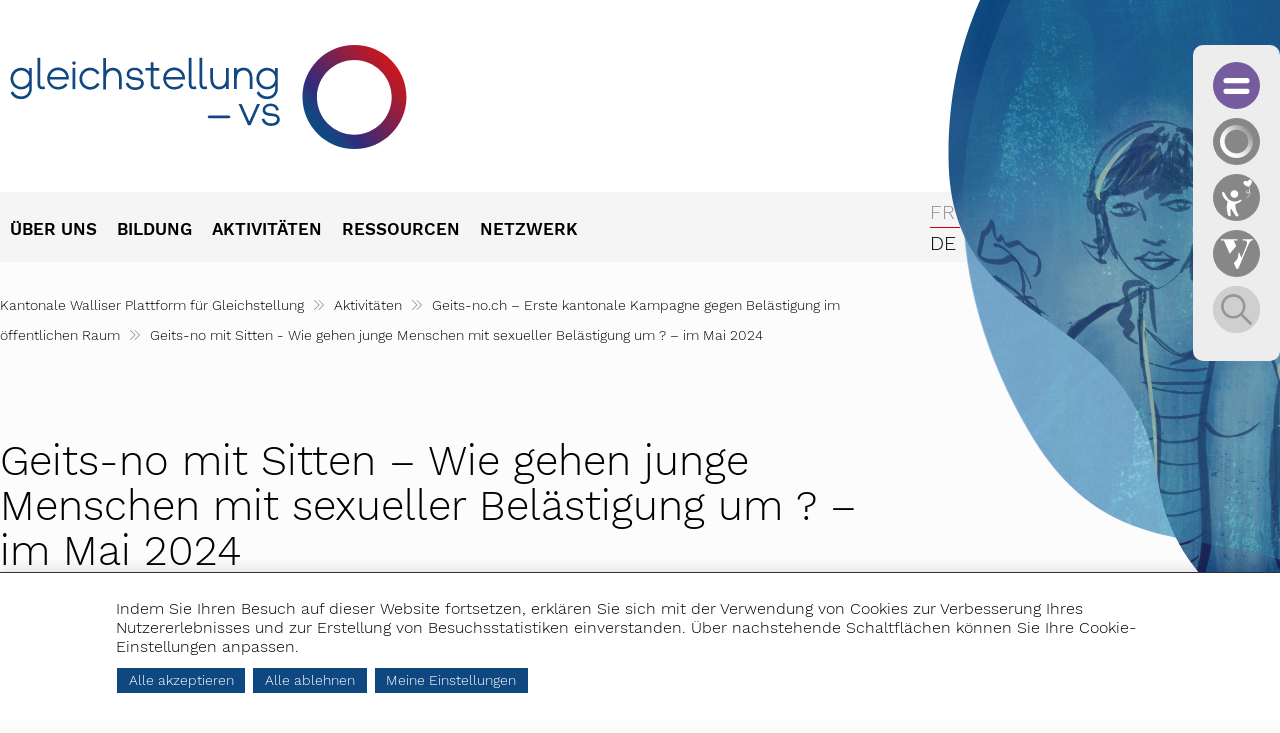

--- FILE ---
content_type: text/html; charset=UTF-8
request_url: https://www.gleichstellung-vs.ch/de/geits-no-mit-sitten-wie-gehen-junge-menschen-mit-sexueller-belastigung-um-im-mai-2024-18221/
body_size: 59044
content:
<!doctype html>
<html lang="de-DE">

<head>
    <meta charset="UTF-8">
    <meta name="viewport" content="width=device-width, initial-scale=1">
    <link rel="profile" href="https://gmpg.org/xfn/11">
    <meta name="google-site-verification" content="5dk4ECI9sLXTZBUEM-XDuYWqNah1Ki_7TEzfXG5GDGM" />
    <meta name="google-site-verification" content="ZmSjgPs6BOGOSp6-K9YcXU87QMG4hJGqXsJgYRCyzuI" />
    <meta name="google-site-verification" content="NUHCE3izO3nzvfQZrNtiVyT_ndEV9WOnBLL6OlivRVI" />
    
    <meta name='robots' content='max-image-preview:large' />

<title>Geits-no mit Sitten - Wie gehen junge Menschen mit sexueller Belästigung um ? – im Mai 2024 -  Gleichstellung Wallis - Wallis</title>
<meta name="description" content="Was ist der Unterschied zwischen Flirten und Bel&auml;stigung?Wie reagiert man, wenn man Opfer oder Zeugin bzw. Zeuge von Bel&auml;stigung wird?" />
<link rel="alternate" href="https://www.gleichstellung-vs.ch/fr/plateforme-cantonale-valaisanne-pour-l-egalite/activites/lourdingue-ch-premiere-campagne-cantonale-contre-le-harcelement-dans-lespace-public/lourdingue-a-sion-comment-reagissent-les-jeunes-face-au-harcelement-mai-2024-18220/" hreflang="fr" />
<link rel="alternate" href="https://www.gleichstellung-vs.ch/de/geits-no-mit-sitten-wie-gehen-junge-menschen-mit-sexueller-belastigung-um-im-mai-2024-18221/" hreflang="de" />
<link rel='dns-prefetch' href='//www.egalite-famille.ch' />
<script type="text/javascript">
/* <![CDATA[ */
window._wpemojiSettings = {"baseUrl":"https:\/\/s.w.org\/images\/core\/emoji\/15.0.3\/72x72\/","ext":".png","svgUrl":"https:\/\/s.w.org\/images\/core\/emoji\/15.0.3\/svg\/","svgExt":".svg","source":{"concatemoji":"https:\/\/www.gleichstellung-vs.ch\/wp\/wp-includes\/js\/wp-emoji-release.min.js?ver=4.0.11"}};
/*! This file is auto-generated */
!function(i,n){var o,s,e;function c(e){try{var t={supportTests:e,timestamp:(new Date).valueOf()};sessionStorage.setItem(o,JSON.stringify(t))}catch(e){}}function p(e,t,n){e.clearRect(0,0,e.canvas.width,e.canvas.height),e.fillText(t,0,0);var t=new Uint32Array(e.getImageData(0,0,e.canvas.width,e.canvas.height).data),r=(e.clearRect(0,0,e.canvas.width,e.canvas.height),e.fillText(n,0,0),new Uint32Array(e.getImageData(0,0,e.canvas.width,e.canvas.height).data));return t.every(function(e,t){return e===r[t]})}function u(e,t,n){switch(t){case"flag":return n(e,"\ud83c\udff3\ufe0f\u200d\u26a7\ufe0f","\ud83c\udff3\ufe0f\u200b\u26a7\ufe0f")?!1:!n(e,"\ud83c\uddfa\ud83c\uddf3","\ud83c\uddfa\u200b\ud83c\uddf3")&&!n(e,"\ud83c\udff4\udb40\udc67\udb40\udc62\udb40\udc65\udb40\udc6e\udb40\udc67\udb40\udc7f","\ud83c\udff4\u200b\udb40\udc67\u200b\udb40\udc62\u200b\udb40\udc65\u200b\udb40\udc6e\u200b\udb40\udc67\u200b\udb40\udc7f");case"emoji":return!n(e,"\ud83d\udc26\u200d\u2b1b","\ud83d\udc26\u200b\u2b1b")}return!1}function f(e,t,n){var r="undefined"!=typeof WorkerGlobalScope&&self instanceof WorkerGlobalScope?new OffscreenCanvas(300,150):i.createElement("canvas"),a=r.getContext("2d",{willReadFrequently:!0}),o=(a.textBaseline="top",a.font="600 32px Arial",{});return e.forEach(function(e){o[e]=t(a,e,n)}),o}function t(e){var t=i.createElement("script");t.src=e,t.defer=!0,i.head.appendChild(t)}"undefined"!=typeof Promise&&(o="wpEmojiSettingsSupports",s=["flag","emoji"],n.supports={everything:!0,everythingExceptFlag:!0},e=new Promise(function(e){i.addEventListener("DOMContentLoaded",e,{once:!0})}),new Promise(function(t){var n=function(){try{var e=JSON.parse(sessionStorage.getItem(o));if("object"==typeof e&&"number"==typeof e.timestamp&&(new Date).valueOf()<e.timestamp+604800&&"object"==typeof e.supportTests)return e.supportTests}catch(e){}return null}();if(!n){if("undefined"!=typeof Worker&&"undefined"!=typeof OffscreenCanvas&&"undefined"!=typeof URL&&URL.createObjectURL&&"undefined"!=typeof Blob)try{var e="postMessage("+f.toString()+"("+[JSON.stringify(s),u.toString(),p.toString()].join(",")+"));",r=new Blob([e],{type:"text/javascript"}),a=new Worker(URL.createObjectURL(r),{name:"wpTestEmojiSupports"});return void(a.onmessage=function(e){c(n=e.data),a.terminate(),t(n)})}catch(e){}c(n=f(s,u,p))}t(n)}).then(function(e){for(var t in e)n.supports[t]=e[t],n.supports.everything=n.supports.everything&&n.supports[t],"flag"!==t&&(n.supports.everythingExceptFlag=n.supports.everythingExceptFlag&&n.supports[t]);n.supports.everythingExceptFlag=n.supports.everythingExceptFlag&&!n.supports.flag,n.DOMReady=!1,n.readyCallback=function(){n.DOMReady=!0}}).then(function(){return e}).then(function(){var e;n.supports.everything||(n.readyCallback(),(e=n.source||{}).concatemoji?t(e.concatemoji):e.wpemoji&&e.twemoji&&(t(e.twemoji),t(e.wpemoji)))}))}((window,document),window._wpemojiSettings);
/* ]]> */
</script>
<link rel='stylesheet' id='bmg-multisite-css' href='https://www.gleichstellung-vs.ch/app/mu-plugins/bmg-multisites/includes/../css/multisite.css?ver=4.0.11' type='text/css' media='lazy' onload="this.media='all'" />
<style id='wp-emoji-styles-inline-css' type='text/css'>

	img.wp-smiley, img.emoji {
		display: inline !important;
		border: none !important;
		box-shadow: none !important;
		height: 1em !important;
		width: 1em !important;
		margin: 0 0.07em !important;
		vertical-align: -0.1em !important;
		background: none !important;
		padding: 0 !important;
	}
</style>
<style id='bmg-users-list-style-inline-css' type='text/css'>
/*# sourceMappingURL=users-list.css.map */

</style>
<link rel='stylesheet' id='bmg-base-theme-fancybox-css' href='https://www.gleichstellung-vs.ch/app/themes/bmg-base-theme/js/fancybox/fancybox-4.0.css?ver=4.0' type='text/css' media='lazy' onload="this.media='all'" />
<link rel='stylesheet' id='bmg-base-theme-slick-css' href='https://www.gleichstellung-vs.ch/app/themes/bmg-base-theme/js/slick/slick.css?ver=4.0.11' type='text/css' media='lazy' onload="this.media='all'" />
<link rel='stylesheet' id='bmg-theme-style-css' href='https://www.gleichstellung-vs.ch/app/themes/bmg-egalitefamille/css/theme.css?ver=4.0.11' type='text/css' media='screen' />
<link rel='stylesheet' id='dashicons-css' href='https://www.gleichstellung-vs.ch/wp/wp-includes/css/dashicons.min.css?ver=4.0.11' type='text/css' media='lazy' onload="this.media='all'" />
<link rel='stylesheet' id='sib-front-css-css' href='https://www.gleichstellung-vs.ch/app/plugins/mailin/css/mailin-front.css?ver=4.0.11' type='text/css' media='lazy' onload="this.media='all'" />
<style id='bmg-share-platforms-print-inline-css' type='text/css'>
@media print { main#main  > article header.entry-header h1:before { display: block; content: 'Office cantonal de l\'égalité et de la famille - Canton du Valais'; font-size: 18px; margin-top:-30px; margin-bottom:30px;}  }
</style>
<script type="text/javascript" src="https://www.egalite-famille.ch/app/themes/bmg-egalitefamille/cache/plugins/bmg-search/js/header-toggle.js?ver=4.0.11" id="bmg-search-header-toggle-js" defer></script>
<script type="text/javascript" src="https://www.gleichstellung-vs.ch/app/themes/bmg-base-theme/js/jquery-3.6.0.min.js?ver=3.6.0" id="jquery-js"></script>
<script type="text/javascript" src="https://www.gleichstellung-vs.ch/app/themes/bmg-base-theme/js/zoom.min.js?ver=4.0.11" id="bmg-base-theme-zoom-js"></script>
<script type="text/javascript" src="https://www.gleichstellung-vs.ch/app/themes/bmg-base-theme/js/in-view-transitions.min.js?ver=4.0.11" id="bmg-base-theme-in-view-transitions-js"></script>
<script type="text/javascript" src="https://www.gleichstellung-vs.ch/app/themes/bmg-base-theme/js/margin_merge.min.js?ver=4.0.11" id="bmg-base-theme-merge-margins-js" defer></script>
<script type="text/javascript" src="https://www.gleichstellung-vs.ch/app/themes/bmg-base-theme/js/bmg-base-theme.js?ver=4.0.11" id="bmg-base-theme-js" defer></script>
<script type="text/javascript" id="sib-front-js-js-extra">
/* <![CDATA[ */
var sibErrMsg = {"invalidMail":"Please fill out valid email address","requiredField":"Please fill out required fields","invalidDateFormat":"Please fill out valid date format","invalidSMSFormat":"Please fill out valid phone number"};
var ajax_sib_front_object = {"ajax_url":"https:\/\/www.gleichstellung-vs.ch\/wp\/wp-admin\/admin-ajax.php","ajax_nonce":"7781836027","flag_url":"https:\/\/www.gleichstellung-vs.ch\/app\/plugins\/mailin\/img\/flags\/"};
/* ]]> */
</script>
<script type="text/javascript" src="https://www.gleichstellung-vs.ch/app/plugins/mailin/js/mailin-front.js?ver=1734939546" id="sib-front-js-js" defer></script>
<link rel="EditURI" type="application/rsd+xml" title="RSD" href="https://www.gleichstellung-vs.ch/wp/xmlrpc.php?rsd" />
<link rel="canonical" href="https://www.gleichstellung-vs.ch/de/geits-no-mit-sitten-wie-gehen-junge-menschen-mit-sexueller-belastigung-um-im-mai-2024-18221/" />
<style>.post-thumbnail img[src$=".svg"] { width: 100%; height: auto; }</style><link rel="alternate" href="https://www.gleichstellung-vs.ch/de/geits-no-mit-sitten-wie-gehen-junge-menschen-mit-sexueller-belastigung-um-im-mai-2024-18221/" hreflang="x-default" />

<!-- Social sharing meta data -->
<meta property="og:url" content="https://www.gleichstellung-vs.ch/de/geits-no-mit-sitten-wie-gehen-junge-menschen-mit-sexueller-belastigung-um-im-mai-2024-18221/"/>
<meta property="og:type" content="website"/>
<meta property="og:title" content="Geits-no mit Sitten - Wie gehen junge Menschen mit sexueller Bel&auml;stigung um&nbsp;? &ndash; im Mai 2024 -  Gleichstellung Wallis - Wallis"/>
<meta property="og:description" content="Was ist der Unterschied zwischen Flirten und Bel&auml;stigung?Wie reagiert man, wenn man Opfer oder Zeugin bzw. Zeuge von Bel&auml;stigung wird?"/>
<meta property="og:image" content="https://www.gleichstellung-vs.ch/app/themes/bmg-egalitefamille/img/imgByDefault-3.svg"/>
<meta property="twitter:card" content="summary_large_image"/>
<meta property="twitter:title" content="Geits-no mit Sitten - Wie gehen junge Menschen mit sexueller Bel&auml;stigung um&nbsp;? &ndash; im Mai 2024 -  Gleichstellung Wallis - Wallis"/>
<meta property="twitter:description" content="Was ist der Unterschied zwischen Flirten und Bel&auml;stigung?Wie reagiert man, wenn man Opfer oder Zeugin bzw. Zeuge von Bel&auml;stigung wird?"/>
<meta property="twitter:image" content="https://www.gleichstellung-vs.ch/app/themes/bmg-egalitefamille/img/imgByDefault-3.svg"/>
<!-- Google Default Consent -->
<script>
    window.dataLayer = window.dataLayer || [];
    function gtag() { dataLayer.push(arguments); }
    gtag('consent', 'default', {
        'analytics_storage': 'denied', //l’utilisateur permet-il la lecture et l’écriture de cookies dans son navigateur pour des besoins de mesure d’audience ?
        'ad_storage': 'denied', //l’utilisateur permet-il la lecture et l’écriture de cookies pour des besoins publicitaires ?
        'ad_user_data': 'denied', //l'utilisateur consent-il à ce que ses données personnelles soient utilisées à des fins publicitaires ? On parle ici du user_id, des données utilisateur hashées type email pour le suivi avancé des conversions ou du partage des fonctionnalités entre Google Ads et Google Analytics.
        'ad_personalization': 'denied' //l'utilisateur consent-il à ce que ses données soient utilisées à des fins de remarketing ?
    });
</script>
<!-- Google Tag Manager - Google Analytics
# script disabled by GDPR policy #
-->
<!-- # app/themes/bmg-base-theme/template-parts/favicon.php # -->

    
            <link rel="apple-touch-icon" sizes="57x57" href="https://www.gleichstellung-vs.ch/app/themes/bmg-egalitefamille/favicon/apple-icon-57x57.png">
        <link rel="apple-touch-icon" sizes="60x60" href="https://www.gleichstellung-vs.ch/app/themes/bmg-egalitefamille/favicon/apple-icon-60x60.png">
        <link rel="apple-touch-icon" sizes="72x72" href="https://www.gleichstellung-vs.ch/app/themes/bmg-egalitefamille/favicon/apple-icon-72x72.png">
        <link rel="apple-touch-icon" sizes="76x76" href="https://www.gleichstellung-vs.ch/app/themes/bmg-egalitefamille/favicon/apple-icon-76x76.png">
        <link rel="apple-touch-icon" sizes="114x114" href="https://www.gleichstellung-vs.ch/app/themes/bmg-egalitefamille/favicon/apple-icon-114x114.png">
        <link rel="apple-touch-icon" sizes="120x120" href="https://www.gleichstellung-vs.ch/app/themes/bmg-egalitefamille/favicon/apple-icon-120x120.png">
        <link rel="apple-touch-icon" sizes="144x144" href="https://www.gleichstellung-vs.ch/app/themes/bmg-egalitefamille/favicon/apple-icon-144x144.png">
        <link rel="apple-touch-icon" sizes="152x152" href="https://www.gleichstellung-vs.ch/app/themes/bmg-egalitefamille/favicon/apple-icon-152x152.png">
        <link rel="apple-touch-icon" sizes="180x180" href="https://www.gleichstellung-vs.ch/app/themes/bmg-egalitefamille/favicon/apple-icon-180x180.png">
        
        
            <link rel="icon" type="image/png" sizes="192x192" href="https://www.gleichstellung-vs.ch/app/themes/bmg-egalitefamille/favicon/android-icon-192x192.png">
    
    <link rel="icon" type="image/png" sizes="16x16" href="https://www.gleichstellung-vs.ch/app/themes/bmg-egalitefamille/favicon/favicon-16x16.png">
    <link rel="icon" type="image/png" sizes="32x32" href="https://www.gleichstellung-vs.ch/app/themes/bmg-egalitefamille/favicon/favicon-32x32.png">
    
            <link rel="icon" type="image/png" sizes="96x96" href="https://www.gleichstellung-vs.ch/app/themes/bmg-egalitefamille/favicon/favicon-96x96.png">
    
    <meta name="msapplication-TileColor" content="#DFDFDF">
    <meta name="theme-color" content="#FFFFFF">
    
            <meta name="msapplication-TileImage" content="https://www.gleichstellung-vs.ch/app/themes/bmg-egalitefamille/favicon/ms-icon-144x144.png">
        
<link rel="icon" href="https://www.gleichstellung-vs.ch/app/themes/bmg-egalitefamille/favicon/favicon-32x32.png" sizes="32x32" />
<link rel="icon" href="https://www.gleichstellung-vs.ch/app/themes/bmg-egalitefamille/favicon/favicon.ico" sizes="192x192" />
<link rel="apple-touch-icon" href="https://www.gleichstellung-vs.ch/app/themes/bmg-egalitefamille/favicon/favicon.ico" />
<meta name="msapplication-TileImage" content="https://www.gleichstellung-vs.ch/app/themes/bmg-egalitefamille/favicon/favicon.ico" />
</head>

<body class="page-template-default page page-id-18221 page-child parent-pageid-16477 bmg-domain-T3 not-extranet not-home-extranet not-home page-original-id-18220">
<div class="ligneBlancheTop"></div>
<div class="ligneMenuGris"></div>
<script>
    jQuery(document).ready(function(){
        $rnd = 1;
        /*Gestion du nombre d'image du slider*/
        if(jQuery("body").hasClass("bmg-domain-T2"))
        {
            /*Avant 11*/
            $rnd = 10;
        }
        else {

            if(jQuery("body").hasClass("bmg-domain-T4"))
            {
                $rnd = 3;

            }
            else
            {
                $rnd = 10;
            }
        }

        jQuery("#page").addClass("img" + (Math.floor(Math.random() * $rnd) + 1));
    });


</script>

<div id="page" class="site">
    <a class="skip-link screen-reader-text" href="#content">Zum Inhalt springen</a>
    <header id="masthead" class="site-header">
        <div class="appelVictime">
            <div class="tailleContainer after">
                <div>Ich erlebe Gewalt <a href="tel:+41279468532">027 946 85 32</a></div>
                <div>Ich übe Gewalt aus <a href="tel:+41279248802">027 924 88 02</a></div>
            </div>
        </div>
        <div class="tailleContainer">

            <a href="https://www.gleichstellung-vs.ch/de" class="logoTop"></a>
            <div class="barreGriseWidth clear">
                <!-- .site-branding -->

                <nav id="site-navigation" class="main-navigation">
                    <a class="menu-toggle" aria-controls="primary-menu" aria-expanded="false" title="Hauptmenü">
                        <span></span>
                        <span></span>
                        <span></span>
                    </a>


                    <div class="menu-items-wrapper">
                                                    <div class="lngCtn mobile">
                                <nav id="language-switcher" class="notranslate">
                                    	<li class="lang-item lang-item-3 lang-item-fr lang-item-first"><a lang="fr-FR" hreflang="fr-FR" href="https://www.gleichstellung-vs.ch/fr/plateforme-cantonale-valaisanne-pour-l-egalite/activites/lourdingue-ch-premiere-campagne-cantonale-contre-le-harcelement-dans-lespace-public/lourdingue-a-sion-comment-reagissent-les-jeunes-face-au-harcelement-mai-2024-18220/">fr</a></li>
	<li class="lang-item lang-item-8 lang-item-de current-lang"><a lang="de-DE" hreflang="de-DE" href="https://www.gleichstellung-vs.ch/de/geits-no-mit-sitten-wie-gehen-junge-menschen-mit-sexueller-belastigung-um-im-mai-2024-18221/" aria-current="true">de</a></li>
                                    <li class="lang-item Violences"> <a href="/fr/plateforme-cantonale-contre-les-violences-domestiques/autres-langues/ماذا-لو-كان-هناك-عنف؟-في-عائلتي-أو-في-حي-10878/" class="langsite"><img src="/app/themes/bmg-egalitefamille/img/ViolencesDomestiques/lngArabe.png" border="0"></a></li>
                                    <li class="lang-item Violences"><a href="/fr/plateforme-cantonale-contre-les-violences-domestiques/autres-langues/and-what-if-its-violence-in-my-relationship-10854/" class="langsite">English</a></li>
                                    <li class="lang-item Violences"><a href="/fr/plateforme-cantonale-contre-les-violences-domestiques/autres-langues/y-si-fuera-violencia-en-mi-vida-de-pareja-10874/" class="langsite">Español</a></li>
                                    <li class="lang-item Violences"><a href="/fr/plateforme-cantonale-contre-les-violences-domestiques/autres-langues/e-se-ci-fosse-violenza-nella-mia-coppia-10858/" class="langsite">Italiano</a></li>
                                    <li class="lang-item Violences"><a href="/fr/plateforme-cantonale-contre-les-violences-domestiques/autres-langues/e-se-fosse-violencia-no-meu-casal-10862/" class="langsite">Português</a></li>
                                    <li class="lang-item Violences"><a href="/fr/plateforme-cantonale-contre-les-violences-domestiques/autres-langues/e-sikur-te-kishte-dhune-ne-jeten-time-bashkeshortore-10866/" class="langsite">Shqipe</a></li>
                                    <li class="lang-item Violences"><a href="/fr/plateforme-cantonale-contre-les-violences-domestiques/autres-langues/ኣብ-ሓዳረይ-ግርጭት-እ-ን-ተዝህሉ-10882/" class="langsite"><img src="/app/themes/bmg-egalitefamille/img/ViolencesDomestiques/lngAmharic.png" border="0"></a></li>
                                    <li class="lang-item Violences"><a href="/fr/plateforme-cantonale-contre-les-violences-domestiques/autres-langues/sta-ako-je-to-nasilje-u-mojoj-vezi-10870/">Bosanski - Hrvatski - Srpski jezik</a></li>

                                </nav><!-- #language-switcher -->
                                <script>
                                    jQuery(document).ready(function(){
                                        if(jQuery("body").hasClass("bmg-domain-T4"))
                                        {
                                            $obj = jQuery(".lngCtn.mobile li.current-lang").remove();
                                            jQuery(".lngCtn.mobile #language-switcher").prepend($obj);
                                            $obj.click(function(e){
                                                e.preventDefault;
                                                return false;
                                            })

                                            if(!jQuery(".lngCtn.mobile li.lang-item-fr").hasClass("current-lang"))
                                                jQuery(".lngCtn.mobile li.lang-item-fr a").html("Français");

                                            if(!jQuery(".lngCtn.mobile li.lang-item-de").hasClass("current-lang"))
                                                jQuery(".lngCtn.mobile li.lang-item-de a").html("Deutsch");
                                        }
                                    
                                    else
                                    {
                                        jQuery(".lngCtn.mobile li.Violences").remove();
                                    }
                                    
                                    });
                                </script>
                            </div>
                                                <div id="searchForMobile"><form role="search" method="get" class="searchform search-form" action="https://www.gleichstellung-vs.ch/de/">
				<div>
					<label class="screen-reader-text" for="s">Suche nach:</label>
					<input type="text" class="search-field" placeholder="Suchen …" value="" name="s" id="s" required />
                    <input type="submit" id="searchsubmit" class="search-submit" value="Suchen" />
					<div class="messages">
                        <span class="error">Bitte füllen Sie das Feld aus, bevor Sie es einreichen</span>
                        <span class="info">Drücken Sie "enter", um die Suche einzureichen</span>
                    </div>
				</div>
			</form></div>
                        <div class="menu-items">
                            <li role="menuitem"  class="page_item page-item-914 page-original-id-723 page_item_has_children  depth-1" data-level=1   data-menu-item-id="914"><a href="https://www.gleichstellung-vs.ch/de/kantonale-walliser-plattform-fuer-gleichstellung/ueber-uns-914/"><span>Über uns</span></a>
<ul class='children  '>
	<li role="menuitem"  class="page_item page-item-911 page-original-id-733  depth-2" data-level=2   data-menu-item-id="911"><a href="https://www.gleichstellung-vs.ch/de/kantonale-walliser-plattform-fuer-gleichstellung/ueber-uns/kantonales-amt-fuer-gleichstellung-und-familie-911/"><span>Kantonales Amt für Gleichstellung und Familie</span></a></li>
	<li role="menuitem"  class="page_item page-item-955 page-original-id-735  depth-2" data-level=2   data-menu-item-id="955"><a href="https://www.gleichstellung-vs.ch/de/kantonale-walliser-plattform-fuer-gleichstellung/ueber-uns/rat-fuer-gleichstellung-und-familie-955/"><span>Rat für Gleichstellung und Familie</span></a></li>
	<li role="menuitem"  class="page_item page-item-941 page-original-id-737  depth-2" data-level=2   data-menu-item-id="941"><a href="https://www.gleichstellung-vs.ch/de/kantonale-walliser-plattform-fuer-gleichstellung/ueber-uns/rechtliche-grundlagen-941/"><span>Rechtliche Grundlagen</span></a></li>
	<li role="menuitem"  class="page_item page-item-12690 page-original-id-12681  depth-2" data-level=2   data-menu-item-id="12690"><a href="https://www.gleichstellung-familie.ch/de/kantonales-amt-fuer-gleichstellung-und-familie/ueber-uns/kantonales-amt-fuer-gleichstellung-und-familie/unterstuetzungsgesuch-16319/"><span>Unterstützungsgesuch</span></a></li>
	<li role="menuitem"  class="page_item page-item-959 page-original-id-739  depth-2" data-level=2   data-menu-item-id="959"><a href="https://www.gleichstellung-vs.ch/de/kantonale-walliser-plattform-fuer-gleichstellung/ueber-uns/kontakt-959/"><span>Kontakt</span></a></li>
	<li role="menuitem"  class="page_item page-item-762 page-original-id-741  depth-2" data-level=2   data-menu-item-id="762"><a href="https://www.gleichstellung-vs.ch/de/kantonale-walliser-plattform-fuer-gleichstellung/ueber-uns/aktualitaeten-762/"><span>Aktualitäten</span></a></li>
</ul>
</li>
<li role="menuitem"  class="page_item page-item-1290 page-original-id-725 page_item_has_children  depth-1" data-level=1   data-menu-item-id="1290"><a href="https://www.gleichstellung-vs.ch/de/kantonale-walliser-plattform-fuer-gleichstellung/bildung-1290/"><span>Bildung</span></a>
<ul class='children  '>
	<li role="menuitem"  class="page_item page-item-13609 page-original-id-2645  depth-2" data-level=2   data-menu-item-id="13609"><a href="https://www.gleichstellung-vs.ch/de/kantonale-walliser-plattform-fuer-gleichstellung/bildung/basiskurs-frauen-und-finanzen-13609/"><span>Basiskurs Frauen und Finanzen</span></a></li>
	<li role="menuitem"  class="page_item page-item-1841 page-original-id-1600  depth-2" data-level=2   data-menu-item-id="1841"><a href="https://www.gleichstellung-vs.ch/de/kantonale-walliser-plattform-fuer-gleichstellung/bildung/umgang-mit-den-medien-1841/"><span>Umgang mit den Medien</span></a></li>
</ul>
</li>
<li role="menuitem"  class="page_item page-item-1292 page-original-id-727 page_item_has_children current_page_ancestor  depth-1" data-level=1   data-menu-item-id="1292"><a href="https://www.gleichstellung-vs.ch/de/kantonale-walliser-plattform-fuer-gleichstellung/aktivitaeten-1292/"><span>Aktivitäten</span></a>
<ul class='children  '>
	<li role="menuitem"  class="page_item page-item-17347 page-original-id-17346  depth-2" data-level=2   data-menu-item-id="17347"><a href="https://www.gleichstellung-vs.ch/de/kantonale-walliser-plattform-fuer-gleichstellung/aktivitaeten/bekaempfung-der-diskriminierung-von-lgbtiq-personen-17347/"><span>Bekämpfung der Diskriminierung von LGBTIQ-Personen</span></a></li>
	<li role="menuitem"  class="page_item page-item-14882 page-original-id-14881  depth-2" data-level=2   data-menu-item-id="14882"><a href="https://www.gleichstellung-vs.ch/de/kantonale-walliser-plattform-fuer-gleichstellung/aktivitaeten/fuer-sucher-traeumer-rebellen-eine-sensibilisierungskampagne-des-kagf-in-zusammenarbeit-mit-dem-maennerbuero-oberwallis-14882/"><span>Für Sucher, Träumer , Rebellen – eine Sensibilisierungskampagne des KAGF in Zusammenarbeit mit dem Männerbüro Oberwallis</span></a></li>
	<li role="menuitem"  class="page_item page-item-16477 page-original-id-16476 current_page_ancestor current_page_parent  depth-2" data-level=2   data-menu-item-id="16477"><a href="https://www.gleichstellung-vs.ch/de/kantonale-walliser-plattform-fuer-gleichstellung/aktivitaeten/geits-no-ch-erste-kantonale-kampagne-gegen-belaestigung-im-oeffentlichen-raum-16477/"><span>Geits-no.ch – Erste kantonale Kampagne gegen Belästigung im öffentlichen Raum</span></a></li>
	<li role="menuitem"  class="page_item page-item-6209 page-original-id-6207  depth-2" data-level=2   data-menu-item-id="6209"><a href="https://www.gleichstellung-vs.ch/de/kantonale-walliser-plattform-fuer-gleichstellung/aktivitaeten/promo-femina-6209/"><span>PROMO Femina</span></a></li>
	<li role="menuitem"  class="page_item page-item-1893 page-original-id-1614  depth-2" data-level=2   data-menu-item-id="1893"><a href="https://www.gleichstellung-vs.ch/de/kantonale-walliser-plattform-fuer-gleichstellung/aktivitaeten/nationaler-zukunftstag-1893/"><span>Nationaler Zukunftstag</span></a></li>
	<li role="menuitem"  class="page_item page-item-10665 page-original-id-10657  depth-2" data-level=2   data-menu-item-id="10665"><a href="https://www.gleichstellung-vs.ch/de/kantonale-walliser-plattform-fuer-gleichstellung/aktivitaeten/das-forumtheater-sigg-sagg-sugg-10665/"><span>Das Forumtheater Sigg Sagg Sugg</span></a></li>
	<li role="menuitem"  class="page_item page-item-1875 page-original-id-1624  depth-2" data-level=2   data-menu-item-id="1875"><a href="https://www.gleichstellung-vs.ch/de/kantonale-walliser-plattform-fuer-gleichstellung/aktivitaeten/verwaltungskommissionen-anmeldung-1875/"><span>Verwaltungskommissionen &#8211; Anmeldung</span></a></li>
</ul>
</li>
<li role="menuitem"  class="page_item page-item-15972 page-original-id-15971 page_item_has_children  depth-1" data-level=1   data-menu-item-id="15972"><a href="https://www.gleichstellung-vs.ch/de/kantonale-walliser-plattform-fuer-gleichstellung/ressourcen-15972/"><span>Ressourcen</span></a>
<ul class='children  '>
	<li role="menuitem"  class="page_item page-item-15840 page-original-id-15839  depth-2" data-level=2   data-menu-item-id="15840"><a href="https://www.gleichstellung-vs.ch/de/kantonale-walliser-plattform-fur-gleichstellung/dokumentation/gleichstellung/gleichstellung-15840/"><span>Gleichstellung</span></a></li>
	<li role="menuitem"  class="page_item page-item-2228 page-original-id-2114  depth-2" data-level=2   data-menu-item-id="2228"><a href="https://www.gleichstellung-vs.ch/de/kantonale-walliser-plattform-fuer-gleichstellung/ressourcen/frauen-in-der-politik-2228/"><span>Frauen in der Politik</span></a></li>
	<li role="menuitem"  class="page_item page-item-15844 page-original-id-15843  depth-2" data-level=2   data-menu-item-id="15844"><a href="https://www.gleichstellung-vs.ch/de/kantonale-walliser-plattform-fur-gleichstellung/dokumentation/gleichstellung/vereinbarkeit-von-beruf-und-familie-15844/"><span>Vereinbarkeit von Beruf und Familie</span></a></li>
	<li role="menuitem"  class="page_item page-item-15846 page-original-id-15845  depth-2" data-level=2   data-menu-item-id="15846"><a href="https://www.gleichstellung-vs.ch/de/kantonale-walliser-plattform-fuer-gleichstellung/ressourcen/lgbtiq-und-gender-15846/"><span>LGBTIQ und Gender</span></a></li>
</ul>
</li>
<li role="menuitem"  class="page_item page-item-1296 page-original-id-731 page_item_has_children  depth-1" data-level=1   data-menu-item-id="1296"><a href="https://www.gleichstellung-vs.ch/de/kantonale-walliser-plattform-fuer-gleichstellung/netzwerk-1296/"><span>Netzwerk</span></a>
<ul class='children  '>
	<li role="menuitem"  class="page_item page-item-2597 page-original-id-2586  depth-2" data-level=2   data-menu-item-id="2597"><a href="https://www.gleichstellung-vs.ch/de/kantonale-walliser-plattform-fuer-gleichstellung/netzwerk/reseau-femmes-valais-2597/"><span>Réseau Femmes Valais</span></a></li>
	<li role="menuitem"  class="page_item page-item-12372 page-original-id-12357  depth-2" data-level=2   data-menu-item-id="12372"><a href="https://www.gleichstellung-vs.ch/de/kantonale-walliser-plattform-fuer-gleichstellung/netzwerk/frauennetzwerk-oberwallis-12372/"><span>Frauennetzwerk Oberwallis</span></a></li>
	<li role="menuitem"  class="page_item page-item-2880 page-original-id-2878  depth-2" data-level=2   data-menu-item-id="2880"><a href="https://www.gleichstellung-vs.ch/de/kantonale-walliser-plattform-fuer-gleichstellung/netzwerk/uepag-2880/"><span>ÜPAG</span></a></li>
	<li role="menuitem"  class="page_item page-item-12363 page-original-id-12361  depth-2" data-level=2   data-menu-item-id="12363"><a href="https://www.gleichstellung-vs.ch/de/kantonale-walliser-plattform-fuer-gleichstellung/netzwerk/lgbtiq-12363/"><span>LGBTIQ</span></a></li>
</ul>
</li>
                        </div>
                        <div class="changeSite">
                            <a href="https://www.egalite-famille.ch/" target="_blank"></a>
                            <a href="https://www.egalite-vs.ch/" target="_blank"></a>
                            <a href="https://www.famille-vs.ch/" target="_blank"></a>
                            <a href="https://www.violences-domestiques.ch/" target="_blank"></a>
                            <script></script>
                        </div>
                    </div>

                </nav>

                <!-- #site-navigation -->
                
                                <div class="lngCtn desktop">
                    <nav id="language-switcher" class="notranslate">
                        	<li class="lang-item lang-item-3 lang-item-fr lang-item-first"><a lang="fr-FR" hreflang="fr-FR" href="https://www.gleichstellung-vs.ch/fr/plateforme-cantonale-valaisanne-pour-l-egalite/activites/lourdingue-ch-premiere-campagne-cantonale-contre-le-harcelement-dans-lespace-public/lourdingue-a-sion-comment-reagissent-les-jeunes-face-au-harcelement-mai-2024-18220/">fr</a></li>
	<li class="lang-item lang-item-8 lang-item-de current-lang"><a lang="de-DE" hreflang="de-DE" href="https://www.gleichstellung-vs.ch/de/geits-no-mit-sitten-wie-gehen-junge-menschen-mit-sexueller-belastigung-um-im-mai-2024-18221/" aria-current="true">de</a></li>
                        <li class="lang-item Violences"> <a href="/fr/plateforme-cantonale-contre-les-violences-domestiques/autres-langues/ماذا-لو-كان-هناك-عنف؟-في-عائلتي-أو-في-حي-10878/" class="langsite"><img src="/app/themes/bmg-egalitefamille/img/ViolencesDomestiques/lngArabe.png" border="0"></a></li>
                        <li class="lang-item Violences"><a href="/fr/plateforme-cantonale-contre-les-violences-domestiques/autres-langues/and-what-if-its-violence-in-my-relationship-10854/" class="langsite">English</a></li>
                        <li class="lang-item Violences"><a href="/fr/plateforme-cantonale-contre-les-violences-domestiques/autres-langues/y-si-fuera-violencia-en-mi-vida-de-pareja-10874/" class="langsite">Español</a></li>
                        <li class="lang-item Violences"><a href="/fr/plateforme-cantonale-contre-les-violences-domestiques/autres-langues/e-se-ci-fosse-violenza-nella-mia-coppia-10858/" class="langsite">Italiano</a></li>
                        <li class="lang-item Violences"><a href="/fr/plateforme-cantonale-contre-les-violences-domestiques/autres-langues/e-se-fosse-violencia-no-meu-casal-10862/" class="langsite">Português</a></li>
                        <li class="lang-item Violences"><a href="/fr/plateforme-cantonale-contre-les-violences-domestiques/autres-langues/e-sikur-te-kishte-dhune-ne-jeten-time-bashkeshortore-10866/" class="langsite">Shqipe</a></li>
                        <li class="lang-item Violences"><a href="/fr/plateforme-cantonale-contre-les-violences-domestiques/autres-langues/ኣብ-ሓዳረይ-ግርጭት-እ-ን-ተዝህሉ-10882/" class="langsite"><img src="/app/themes/bmg-egalitefamille/img/ViolencesDomestiques/lngAmharic.png" border="0"></a></li>
                        <li class="lang-item Violences"><a href="/fr/plateforme-cantonale-contre-les-violences-domestiques/autres-langues/sta-ako-je-to-nasilje-u-mojoj-vezi-10870/">Bosanski - Hrvatski - Srpski jezik</a></li>


                    </nav><!-- #language-switcher -->
                    <script>
                        jQuery(document).ready(function(){
                            if(jQuery("body").hasClass("bmg-domain-T4"))
                            {
                                $obj = jQuery(".lngCtn.desktop li.current-lang").remove();
                                jQuery(".lngCtn.desktop #language-switcher").prepend($obj);
                                $obj.click(function(e){
                                    e.preventDefault;
                                    return false;
                                })

                                if(!jQuery(".lngCtn.desktop li.lang-item-fr").hasClass("current-lang"))
                                    jQuery(".lngCtn.desktop li.lang-item-fr a").html("Français");

                                if(!jQuery(".lngCtn.desktop li.lang-item-de").hasClass("current-lang"))
                                    jQuery(".lngCtn.desktop li.lang-item-de a").html("Deutsch");
                            }
                            else
                            {
                                jQuery(".lngCtn.desktop li.Violences").remove();
                            }
      
                        });
                    </script>
                </div>
                            </div>
            <div class="changeSite">
                                <a href="https://www.egalite-famille.ch/" target="_blank"></a>
                <a href="https://www.egalite-vs.ch/" target="_blank"></a>
                <a href="https://www.famille-vs.ch/" target="_blank"></a>
                <a href="https://www.violences-domestiques.ch/" target="_blank"></a>
                <a href="#" class="zoneSearch"><form role="search" method="get" class="search-form searchform" action="/">
                        <label>
                            <input type="search" class="search-field" placeholder="Suchen …" value="" name="s" id="s" required="">
                        </label>
                        <input type="submit" id="searchsubmit" class="search-submit" value="Rechercher">
                    </form>
                </a>
                <script></script>
            </div>
        </div>
    </header>
    <!-- #masthead -->

    <div id="content" class="site-content">
        <!--#header.php-->
<!--bmg-egalitefamille/singular.php-->
  	<div id="primary" class="content-area">
		<main id="main" class="site-main clear">
			<div class="colLeft">
                <div>
                    <nav id="breadcrumb" class="site-breadcrumbs"><ul><li class="bc-home-li"><span class="bc-home"><a href="https://www.gleichstellung-vs.ch/de/"><span class="icon"></span><span class="title">Kantonale Walliser Plattform für Gleichstellung</span></a></span></li><span class="breadcrumb-separator"></span><li><span class=""><a href="https://www.gleichstellung-vs.ch/de/kantonale-walliser-plattform-fuer-gleichstellung/aktivitaeten-1292/">Aktivitäten</a></span></li><span class="breadcrumb-separator"></span><li><span class=""><a href="https://www.gleichstellung-vs.ch/de/kantonale-walliser-plattform-fuer-gleichstellung/aktivitaeten/geits-no-ch-erste-kantonale-kampagne-gegen-belaestigung-im-oeffentlichen-raum-16477/">Geits-no.ch – Erste kantonale Kampagne gegen Belästigung im öffentlichen Raum</a></span></li><span class="breadcrumb-separator"></span><li><span class="">Geits-no mit Sitten - Wie gehen junge Menschen mit sexueller Belästigung um ? – im Mai 2024</span></li></ul></nav>                </div>
				<!--template-parts/content.php-->
<article id="post-18221" class="post-18221 page type-page status-publish hentry">
	<header class="entry-header">
		<h1 class="entry-title">Geits-no mit Sitten &#8211; Wie gehen junge Menschen mit sexueller Belästigung um ? – im Mai 2024</h1>	</header><!-- .entry-header -->

		
	        <h2 class="post-excerpt">Was ist der Unterschied zwischen Flirten und Belästigung?Wie reagiert man, wenn man Opfer oder Zeugin bzw. Zeuge von Belästigung wird?</h2><!-- .excerpt -->
        	<nav class='social-share-buttons social-share-count-4'><ul><li class='social-share-button social-share-buttons-print'><a title='&quot;Geits-no mit Sitten - Wie gehen junge Menschen mit sexueller Bel&auml;stigung um&nbsp;? &ndash; im Mai 2024&quot; drucken' href='#' onClick='window.print();return false;'><span>&quot;Geits-no mit Sitten - Wie gehen junge Menschen mit sexueller Bel&auml;stigung um&nbsp;? &ndash; im Mai 2024&quot; drucken</span></a></li><li class='social-share-button social-share-buttons-facebook'><a title='Teilen Sie &quot;Geits-no mit Sitten - Wie gehen junge Menschen mit sexueller Bel&auml;stigung um&nbsp;? &ndash; im Mai 2024&quot; auf Facebook' target='_blank' href='https://www.facebook.com/sharer.php?u=https://www.gleichstellung-vs.ch/de/geits-no-mit-sitten-wie-gehen-junge-menschen-mit-sexueller-belastigung-um-im-mai-2024-18221/'><span>Teilen Sie &quot;Geits-no mit Sitten - Wie gehen junge Menschen mit sexueller Bel&auml;stigung um&nbsp;? &ndash; im Mai 2024&quot; auf Facebook</span></a></li><li class='social-share-button social-share-buttons-twitter'><a title='Teilen Sie &quot;Geits-no mit Sitten - Wie gehen junge Menschen mit sexueller Bel&auml;stigung um&nbsp;? &ndash; im Mai 2024&quot; auf Twitter' target='_blank' href='https://twitter.com/share?url=https://www.gleichstellung-vs.ch/de/geits-no-mit-sitten-wie-gehen-junge-menschen-mit-sexueller-belastigung-um-im-mai-2024-18221/'><span>Teilen Sie &quot;Geits-no mit Sitten - Wie gehen junge Menschen mit sexueller Bel&auml;stigung um&nbsp;? &ndash; im Mai 2024&quot; auf Twitter</span></a></li><li class='social-share-button social-share-buttons-linkedin'><a title='Teilen Sie &quot;Geits-no mit Sitten - Wie gehen junge Menschen mit sexueller Bel&auml;stigung um&nbsp;? &ndash; im Mai 2024&quot; auf Linkedin' target='_blank' href='http://www.linkedin.com/shareArticle?url=https://www.gleichstellung-vs.ch/de/geits-no-mit-sitten-wie-gehen-junge-menschen-mit-sexueller-belastigung-um-im-mai-2024-18221/'><span>Teilen Sie &quot;Geits-no mit Sitten - Wie gehen junge Menschen mit sexueller Bel&auml;stigung um&nbsp;? &ndash; im Mai 2024&quot; auf Linkedin</span></a></li><li class='social-share-button social-share-buttons-more'><a href='#'></a><ul><li class='social-share-button social-share-buttons-facebook'><a title='Teilen Sie &quot;Geits-no mit Sitten - Wie gehen junge Menschen mit sexueller Bel&auml;stigung um&nbsp;? &ndash; im Mai 2024&quot; auf Facebook' target='_blank' href='https://www.facebook.com/sharer.php?u=https://www.gleichstellung-vs.ch/de/geits-no-mit-sitten-wie-gehen-junge-menschen-mit-sexueller-belastigung-um-im-mai-2024-18221/'><span>Teilen Sie &quot;Geits-no mit Sitten - Wie gehen junge Menschen mit sexueller Bel&auml;stigung um&nbsp;? &ndash; im Mai 2024&quot; auf Facebook</span></a></li><li class='social-share-button social-share-buttons-linkedin'><a title='Teilen Sie &quot;Geits-no mit Sitten - Wie gehen junge Menschen mit sexueller Bel&auml;stigung um&nbsp;? &ndash; im Mai 2024&quot; auf Linkedin' target='_blank' href='http://www.linkedin.com/shareArticle?url=https://www.gleichstellung-vs.ch/de/geits-no-mit-sitten-wie-gehen-junge-menschen-mit-sexueller-belastigung-um-im-mai-2024-18221/'><span>Teilen Sie &quot;Geits-no mit Sitten - Wie gehen junge Menschen mit sexueller Bel&auml;stigung um&nbsp;? &ndash; im Mai 2024&quot; auf Linkedin</span></a></li><li class='social-share-button social-share-buttons-twitter'><a title='Teilen Sie &quot;Geits-no mit Sitten - Wie gehen junge Menschen mit sexueller Bel&auml;stigung um&nbsp;? &ndash; im Mai 2024&quot; auf Twitter' target='_blank' href='https://twitter.com/share?url=https://www.gleichstellung-vs.ch/de/geits-no-mit-sitten-wie-gehen-junge-menschen-mit-sexueller-belastigung-um-im-mai-2024-18221/'><span>Teilen Sie &quot;Geits-no mit Sitten - Wie gehen junge Menschen mit sexueller Bel&auml;stigung um&nbsp;? &ndash; im Mai 2024&quot; auf Twitter</span></a></li><li class='social-share-button social-share-buttons-print'><a title='&quot;Geits-no mit Sitten - Wie gehen junge Menschen mit sexueller Bel&auml;stigung um&nbsp;? &ndash; im Mai 2024&quot; drucken' href='#' onClick='window.print();return false;'><span>&quot;Geits-no mit Sitten - Wie gehen junge Menschen mit sexueller Bel&auml;stigung um&nbsp;? &ndash; im Mai 2024&quot; drucken</span></a></li></ul></li></ul></nav><!-- .social-share-buttons -->	<div class="entry-content">
		


<p>In Videobeitrag (auf Französisch) der Stadt Sitten werden Jugendliche zu diesem Thema befragt. Sie sollen dazu angeregt werden, über Belästigung und problematische Verhaltensweisen nachzudenken und zu reagieren.</p>



<p>Diese Aktion wurde vom Amt für Sport, Jugend und Freizeit der Stadt Sitten in Zusammenarbeit mit der Kampagne <a href="http://www.geits-no.ch">«Geits no?»,</a> <a href="https://www.leportfranc.ch/" target="_blank" rel="noreferrer noopener">dem Musikclub Le Port Franc</a> und <a href="https://avah-vs.ch/" target="_blank" rel="noreferrer noopener">dem Walliser Verein gegen Belästigung</a> durchgeführt.<br>Die Umfrage fand am 11. Mai im Musikclub Le Port Franc während der Veranstaltung «War on stage» statt</p>



<figure class="wp-block-video"><video controls src="https://www.egalite-vs.ch/files/40.10.04-Lourdingue-Sion-video-complet-240621.mp4"></video></figure>



<p><em><sup>Veröffentlicht am 21. Juni 2024</sup></em></p>
	</div><!-- .entry-content -->
	<div class="relative-wrapper list bmg-list-relative-wrapper bmg-page-list-read-more bmg-relative-wrapper-list-of-read-more-with-render-mode-list  " data-pl-count="0"><!-- bmg-page-list/template-parts/block/post-list -->

</div><!-- .relative-wrapper -->	
</article><!-- #post-18221 -->
<!--#template-parts/content.php-->			</div>
			<div class="colRight">
				<div class="cartoucheLiensUtiles"><h4>Nützliche Links</h4><a href=http://www.lourdingue.ch/ target="_blank"><span>Lourdingue.ch</span><span class='icon'></span></a></div>			</div>
		
		</main><!-- #main -->
	</div><!-- #primary -->

<!--bmg-egalitefamille/footer.php-->
</div><!-- #content -->

<footer id="colophon" class="site-footer">
    <div class="site-info">
        <div class="content tailleContainer after">
            <div class="clear">
                <div class="logoFooter"></div>
                <div class="address"><div itemscope itemtype="http://schema.org/PostalAddress"><div itemprop="address"><span itemprop='streetAddress'>Rue Pré-Fleuri 2A</span><span class="address-locality"><span itemprop='postalCode'>1950</span><span itemprop='addressLocality'>Sion</span></span><!-- .address-locality --><span itemprop='telephone'><a class='phone' href='tel:+41 27 606 21 20'>+41 27 606 21 20</a></span><span itemprop='email'><a href='mailto:kagf-gleichstellung@admin.vs.ch'>kagf-gleichstellung@admin.vs.ch</a></span><span itemprop='website'><a target='_self' href='gleichstellung-familie.ch'>gleichstellung-familie.ch</a></span></div><!-- itemscope --></div><!-- itemprop.address --></div>

                <a href="https://www.facebook.com/egalitefamilleValais" target="_blank" class="facebook"></a>
            </div>
            <div id="newsletterZone">
                <label>Abonnieren Sie<br>unseren Newsletter</label>
                                <a href="/de/footer-egalite-et-famille/newsletter-12483/">
                    <span class="copyInputNewsletter"></span>
                </a>

            </div>

            <div><a href="https://www.vs.ch/de/" target="_blank"></a></div>


        </div>
    </div><!-- .site-info -->

    <div class="bandeBlanche">
        <div class="tailleContainer">
            <nav id="footer-navigation" class="footer-navigation clear">
                <li role="menuitem"  class="page_item page-item-777 page-original-id-773  depth-1" data-level=1   data-menu-item-id="777"><a href="https://www.gleichstellung-vs.ch/de/menu-du-fond-egalite/sitemap-777/"><span>Sitemap</span></a></li>
<li role="menuitem"  class="page_item page-item-18851 page-original-id-18850  depth-1" data-level=1   data-menu-item-id="18851"><a href="https://www.gleichstellung-vs.ch/de/menu-du-fond-egalite/declaration-de-consentement-aux-cookies-18851/"><span>Déclaration de consentement aux cookies</span></a></li>

<!--                <li class="powered-by-boomerang">--><!--</li>-->

                <li class="powered-by-boomerang">
                    <a href="https://www.boomerang.ch" target="_blank">powered by <font style="color:#ED1B54">/</font>boomerang</a>
                    <span class="illustration">/ Illustrationen :
                        <a href="https://www.pole-in.ch/" target="_blank">Pauline Lugon</a></span>
                </li
            </nav>

        </div>
    </div>
</footer><!-- #colophon -->
</div><!-- #page -->

<!-- # app/plugins/bmg-gdpr/template-parts/gdpr.php # -->

<div class="bmg-gdpr-wrapper" id="bmg-gdpr-wrapper">
    <div class="title">Einwilligung zur Verwendung von Cookies</div>
    <div class="content">Indem Sie Ihren Besuch auf dieser Website fortsetzen, erklären Sie sich mit der Verwendung von Cookies zur Verbesserung Ihres Nutzererlebnisses und zur Erstellung von Besuchsstatistiken einverstanden.
Über nachstehende Schaltflächen können Sie Ihre Cookie-Einstellungen anpassen.</div>
    <div class="buttons">
        <form class="bmg-gdpr-prefs-popin" action="" method="post">
            <input type="hidden" id="bmg-gdpr" name="bmg-gdpr" value="163b7147fd" /><input type="hidden" name="_wp_http_referer" value="/de/geits-no-mit-sitten-wie-gehen-junge-menschen-mit-sexueller-belastigung-um-im-mai-2024-18221/" />            <input type="hidden" name="referer" value="">
            <button type="submit" class="acceptAll button" name="accept" value="all">Alle akzeptieren</button>
            
                            <button type="submit" class="refuseAll button" name="refuse" value="none">Alle ablehnen</button>
            
            <a href="https://www.gleichstellung-vs.ch/de/menu-du-fond-egalite/declaration-de-consentement-aux-cookies-18851/" class="button privacy">Meine Einstellungen</a>

        </form>

    </div>
</div>

<script>
    (function ($) {
        $(function () {
            $('form.bmg-gdpr-prefs-popin').on('submit', function (event) {
                event.stopPropagation();
                event.preventDefault();

                //let now = new Date();
                let submittedButton = $(event.originalEvent.submitter).val();
                //now.setTime(now.getTime() + //);
                //document.cookie = "//=" + submittedButton + "; expires=" + now.toUTCString() + "; path=//";

                let gdprWrapper = $('.bmg-gdpr-wrapper');

                gdprWrapper.addClass('loading');

                if ('all' === submittedButton) {
                    if (window.WP_ENV === 'development') {
                        console.log('We are not loading Analytics in development mode');
                    } else {
                        jQuery.ajax({
                            url: "https://www.googletagmanager.com/gtag/js?id=G-LQ9TBTPEGY",
                            dataType: 'script',
                            success: function () {
                                window.dataLayer = window.dataLayer || [];

                                function gtag() {
                                    dataLayer.push(arguments);
                                }
                                
                                                                gtag('consent', 'update', {
                                    'analytics_storage': 'granted'
                                });
                                
                                gtag('js', new Date());

                                gtag('config', 'G-LQ9TBTPEGY');
                            },
                            async: true
                        });
                    }
                }

                if (gdprWrapper.closest('.fancybox-container, .fancybox__container').length > 0) {
                    if ($.fancybox !== undefined) {
                        $.fancybox.close(gdprWrapper);
                    } else if (Fancybox !== undefined) {
                        Fancybox.close();
                    }
                }

                setTimeout(() => {
                    gdprWrapper.remove();
                }, 1000);

                // send the form so the user preferences are saved
                let values = {};
                $.each($(this).serializeArray(), function (i, field) {
                    values[field.name] = field.value;
                });
                values.accept = submittedButton;
                 $.ajax({
                     type: 'post',
                     url: $(this).attr('action'),
                     data: values,
                     success: function () {
                         // $.fancybox.close(gdprWrapper);
                         // gdprWrapper.remove();
                     },
                     error: function () {
                         // gdprWrapper.removeClass('loading');
                     }
                 });
            });
        });
    })(jQuery);
</script><script type="text/javascript" src="https://www.gleichstellung-vs.ch/wp/wp-includes/js/dist/hooks.min.js?ver=4d63a3d491d11ffd8ac6" id="wp-hooks-js"></script>
<script type="text/javascript" id="bmg-gut-page-list-filters-js-extra">
/* <![CDATA[ */
var args = {"ajaxUrl":"https:\/\/www.gleichstellung-vs.ch\/wp\/wp-admin\/admin-ajax.php"};
/* ]]> */
</script>
<script type="text/javascript" src="https://www.egalite-famille.ch/app/plugins/bmg-page-list/js/filters.min.js?ver=1730214072" id="bmg-gut-page-list-filters-js" defer></script>
<script type="text/javascript" src="https://www.egalite-famille.ch/app/plugins/bmg-page-list/js/slick.min.js?ver=1730214072" id="bmg-gut-page-list-slick-js" defer></script>
<script type="text/javascript" src="https://www.egalite-famille.ch/app/plugins/bmg-page-list/js/carousel.min.js?ver=1730214072" id="bmg-gut-page-list-carousel-js" defer></script>
<script type="text/javascript" src="https://www.egalite-famille.ch/app/plugins/bmg-forms/js/gravity_forms_cleaner.min.js?ver=4.0.11" id="bmg-forms-gravity-form-cleaner-js" defer></script>
<script type="text/javascript" src="https://www.egalite-famille.ch/app/themes/bmg-egalitefamille/cache/plugins/bmg-accordion/js/accordion.min.js?ver=4.0.11" id="bmg-accordion-default-js" defer></script>
<script type="text/javascript" src="https://www.gleichstellung-vs.ch/app/themes/bmg-base-theme/js/compatibility.min.js?ver=4.0.11" id="boomerang-bmg-base-theme-compatibility-js" defer></script>
<script type="text/javascript" src="https://www.gleichstellung-vs.ch/app/themes/bmg-base-theme/js/skip-link-focus-fix.min.js?ver=4.0.11" id="boomerang-bmg-base-theme-skip-link-focus-fix-js" defer></script>
<script type="text/javascript" src="https://www.gleichstellung-vs.ch/app/themes/bmg-base-theme/js/fancybox/fancybox-4.0.umd.js?ver=4.0" id="bmg-base-theme-fancybox-js" defer></script>
<script type="text/javascript" src="https://www.gleichstellung-vs.ch/app/themes/bmg-base-theme/js/fancybox.min.js?ver=4.0.11" id="bmg-base-theme-fancybox-custom-js" defer></script>
<script type="text/javascript" src="https://www.gleichstellung-vs.ch/app/themes/bmg-base-theme/js/slick/slick.min.js?ver=4.0.11" id="bmg-base-theme-slick-js" defer></script>
<script type="text/javascript" src="https://www.gleichstellung-vs.ch/app/themes/bmg-base-theme/js/responsive.min.js?ver=4.0.11" id="bmg-base-theme-responsive-js" defer></script>
<script type="text/javascript" src="https://www.gleichstellung-vs.ch/app/themes/bmg-base-theme/js/responsive_table.min.js?ver=4.0.11" id="bmg-base-theme-responsive-table-js" defer></script>
<script type="text/javascript" src="https://www.egalite-famille.ch/app/themes/bmg-base-theme//js/sticky.min.js?ver=4.0.11" id="bmg-base-theme-sticky-js" defer></script>
<script type="text/javascript" src="https://www.gleichstellung-vs.ch/app/themes/bmg-base-theme/js/lazyload.min.js?ver=4.0.11" id="bmg-base-theme-lazyload-js"></script>
<script type="text/javascript" src="https://www.gleichstellung-vs.ch/app/themes/bmg-base-theme/js/swift.min.js?ver=4.0.11" id="bmg-base-theme-swift-js" defer></script>
<script type="text/javascript" src="https://www.gleichstellung-vs.ch/app/themes/bmg-base-theme/js/cookies.min.js?ver=4.0.11" id="bmg-base-theme-cookies-js" defer></script>
<script type="text/javascript" src="https://www.gleichstellung-vs.ch/app/themes/bmg-base-theme/js/masonry.min.js?ver=4.0.11" id="bmg-base-theme-masonry-js" defer></script>
<script type="text/javascript" src="https://www.gleichstellung-vs.ch/app/themes/bmg-base-theme/js/carousel.min.js?ver=4.0.11" id="bmg-base-theme-carousel-js" defer></script>
<script type="text/javascript" src="https://www.gleichstellung-vs.ch/app/themes/bmg-base-theme/js/ie/grid-polyfill.min.js?ver=4.0.11" id="bmg-base-theme-ie-polyfill-grid-js" defer></script>
<script type="text/javascript" src="https://www.gleichstellung-vs.ch/app/themes/bmg-base-theme/js/ie/var-polyfill.min.js?ver=4.0.11" id="bmg-base-theme-ie-polyfill-variables-js" defer></script>
<script type="text/javascript" src="https://www.gleichstellung-vs.ch/app/themes/bmg-egalitefamille/js/custom.min.js?ver=4.0.11" id="bmg-starter-custom-js" defer></script>
<script type="text/javascript" src="https://www.egalite-famille.ch/app/themes/bmg-egalitefamille/js/navigation.min.js?ver=4.0.11" id="bmg-menu-auto-navigation-js" defer></script>
<script type="text/javascript" src="https://www.egalite-famille.ch/app/plugins/bmg-menu-auto/js/sticky-menu.min.js?ver=4.0.11" id="bmg-menu-auto-sticky-menu-js" defer></script>
<script type="text/javascript" src="https://www.egalite-famille.ch/app/plugins/bmg-return-to-top/js/return-to-top.min.js?ver=4.0.11" id="bmg-return-to-top-default-js" defer></script>
<script type="text/javascript" src="https://www.egalite-famille.ch/app/plugins/bmg-share/js/share-more.min.js?ver=4.0.11" id="bmg-share-more-button-js" defer></script>
<script type="text/javascript" src="https://www.egalite-famille.ch/app/plugins/bmg-gdpr/js/delay.min.js?ver=4.0.11" id="bmg-gdpr-delay-js" defer></script>
<style>.has-white-color { color: #FFFFFF; }
.has-white-background-color { background-color: #FFFFFF; }
.has-white-color:hover { color: #FFFFFF; }
.has-white-background-color:hover { background-color: #FFFFFF; }
.has-graylight-color { color: #f3f4f5; }
.has-graylight-background-color { background-color: #f3f4f5; }
.has-graylight-color:hover { color: #f3f4f5; }
.has-graylight-background-color:hover { background-color: #f3f4f5; }
.has-gray-color { color: #4E4E4E; }
.has-gray-background-color { background-color: #4E4E4E; }
.has-gray-color:hover { color: #4E4E4E; }
.has-gray-background-color:hover { background-color: #4E4E4E; }
.has-black-color { color: #000000; }
.has-black-background-color { background-color: #000000; }
.has-black-color:hover { color: #000000; }
.has-black-background-color:hover { background-color: #000000; }
.has-red-color { color: #FF0000; }
.has-red-background-color { background-color: #FF0000; }
.has-red-color:hover { color: #FF0000; }
.has-red-background-color:hover { background-color: #FF0000; }
.has-rougeegalite-color { color: #CF000C; }
.has-rougeegalite-background-color { background-color: #CF000C; }
.has-rougeegalite-color:hover { color: #CF000C; }
.has-rougeegalite-background-color:hover { background-color: #CF000C; }
.has-violetfamille-color { color: #5C548B; }
.has-violetfamille-background-color { background-color: #5C548B; }
.has-violetfamille-color:hover { color: #5C548B; }
.has-violetfamille-background-color:hover { background-color: #5C548B; }
.has-bleuegalite-color { color: #0F4881; }
.has-bleuegalite-background-color { background-color: #0F4881; }
.has-bleuegalite-color:hover { color: #0F4881; }
.has-bleuegalite-background-color:hover { background-color: #0F4881; }
.has-vertviolence-color { color: #014144; }
.has-vertviolence-background-color { background-color: #014144; }
.has-vertviolence-color:hover { color: #014144; }
.has-vertviolence-background-color:hover { background-color: #014144; }
:root { --wp--preset--color--white: #FFFFFF;
--wp--preset--color--graylight: #f3f4f5;
--wp--preset--color--gray: #4E4E4E;
--wp--preset--color--black: #000000;
--wp--preset--color--red: #FF0000;
--wp--preset--color--rougeegalite: #CF000C;
--wp--preset--color--violetfamille: #5C548B;
--wp--preset--color--bleuegalite: #0F4881;
--wp--preset--color--vertviolence: #014144; }
.wp-block-button__link.has-text-color.has-white-background-color { border: 1px solid; }</style>
</body>
</html>
<!--#footer.php--><!--#page.php-->


--- FILE ---
content_type: text/css
request_url: https://www.gleichstellung-vs.ch/app/themes/bmg-egalitefamille/css/theme.css?ver=4.0.11
body_size: 270841
content:
:root{--breakpoint-full-width: 1920px;--breakpoint-mobile-smaller: 361px;--breakpoint-mobile: 901px;--max-font-size: 0;--fontsize-base: 18px;--breakpoint-menu-mobile: 901px}html{font-size:22.5px}@media(max-width: 900px){body{font-size:.8rem;line-height:1.15}}@media(min-width: 901px)and (max-width: 1024px){body{font-size:.8rem;line-height:1.15}}@media(min-width: 1025px)and (max-width: 1280px){body{font-size:.8rem;line-height:1.15}}@media(min-width: 1281px){body{font-size:.8rem;line-height:1.15}}body>#bmg-gdpr-wrapper{position:fixed;left:0;right:0;bottom:0;z-index:999}#bmg-gdpr-wrapper{box-shadow:0px 0px 15px rgba(0,0,0,.16);grid-template-columns:0.421875fr repeat(4, 1fr) 0.421875fr;grid-column-gap:.4444444444rem;grid-row-gap:0;grid-template-rows:auto;--grid-margin-ratio: 0.421875fr;--total-gap: 2.2222222222rem;--grid-total-fr: 4.84375;--grid-fr-width: calc((100% - 2.2222222222rem) / 4);--grid-fr-gap: 0.4444444444rem;--grid-margin: calc(0.421875 * 2.8444444444rem);--grid-gap: 0.4444444444rem;display:-ms-grid;display:grid;width:100%;max-width:100%;padding-left:0;padding-right:0;margin-left:0;margin-right:0;-ms-grid-columns:7.1428571429%  7.1428571429% 7.1428571429% 7.1428571429% 7.1428571429% 7.1428571429% 7.1428571429% 7.1428571429% 7.1428571429% 7.1428571429% 7.1428571429% 7.1428571429% 7.1428571429%  7.1428571429% ;line-height:1.2;background:#fff;padding-top:1.3em;padding-bottom:1.3em;border-top:.0444444444rem solid #333;transform:translateY(100%);transition:.25s}#bmg-gdpr-wrapper>*{grid-row-start:auto;grid-column-start:2;grid-column-end:-2;min-width:0}@media(min-width: 901px){#bmg-gdpr-wrapper{--grid-margin: calc(0.421875 / 4.84375 * calc((100% - 2.2222222222rem) / 4));--grid-gap: 1.2444444444rem;--grid-fr-width: calc((100% - 13.6888888889rem) / 12);--grid-fr-gap: 1.2444444444rem;--grid-total-fr: 14.819047619;--grid-column-width: calc((100vw - 13.6888888889rem) / 12);grid-column-gap:1.2444444444rem;grid-template-columns:1.4095238095fr repeat(12, 1fr) 1.4095238095fr}#bmg-gdpr-wrapper>*{grid-column-start:2;grid-column-end:-2}}@media(min-width: 1551px){#bmg-gdpr-wrapper{--grid-fr-width: calc((100% - 16.1777777778rem) / 14.819047619);--grid-fr-gap: 1.2444444444rem;--grid-total-fr: 14.819047619;--grid-column-width: calc((100vw - 16.1777777778rem) / 14.819047619);grid-template-columns:1fr repeat(12, calc((100% - 16.1777777778rem) / 14.819047619)) 1fr}}#bmg-gdpr-wrapper>*{-ms-grid-column:2;-ms-grid-column-span:12}#bmg-gdpr-wrapper .title{font-family:"Arial",sans-serif;font-weight:600;color:inherit;text-transform:none;font-size:1.2em;line-height:1.2;margin-bottom:1ch;display:none}#bmg-gdpr-wrapper .content{margin-bottom:1ch;font-size:90%}@media(min-width: 901px){#bmg-gdpr-wrapper .content{font-size:80%}}#bmg-gdpr-wrapper form.bmg-gdpr-prefs-popin [type=submit],#bmg-gdpr-wrapper form.bmg-gdpr-prefs-popin .button,#bmg-gdpr-wrapper form.bmg-gdpr-prefs-popin [type=button]{transition:.25s;border:1px solid #fff;font-weight:normal;text-transform:none;background:#5c548b;color:#fff;font-size:.8rem}#bmg-gdpr-wrapper form.bmg-gdpr-prefs-popin [type=submit]:hover:not(:disabled),#bmg-gdpr-wrapper form.bmg-gdpr-prefs-popin .button:hover:not(:disabled),#bmg-gdpr-wrapper form.bmg-gdpr-prefs-popin [type=button]:hover:not(:disabled){border:1px solid #fff;background:#393152;color:#fff}#bmg-gdpr-wrapper form.bmg-gdpr-prefs-popin .button{cursor:pointer;line-height:1;border:1px solid #fff;padding:.4em .8em;display:inline-block;text-decoration:none;border-radius:0}#bmg-gdpr-wrapper form.bmg-gdpr-prefs-popin a.button{margin-top:1ch}@media(min-width: 901px){#bmg-gdpr-wrapper form.bmg-gdpr-prefs-popin a.button{margin-top:0}}#bmg-gdpr-wrapper .bmg-gdpr-prefs-submit,form.bmg-gdpr-prefs .bmg-gdpr-prefs-submit{margin-top:1.7777777778rem}.fancybox-container.gdpr-popin .fancybox-bg,.fancybox__container.gdpr-popin .fancybox-bg{opacity:.5}.fancybox-container.gdpr-popin .fancybox-slide,.fancybox-container.gdpr-popin .fancybox__slide,.fancybox__container.gdpr-popin .fancybox-slide,.fancybox__container.gdpr-popin .fancybox__slide{display:flex;align-items:center;justify-content:center;opacity:0;-moz-transition:all 1s ease;-o-transition:all 1s ease;-webkit-transition:all 1s ease;transition:all 1s ease}.fancybox-container.gdpr-popin .fancybox-slide.fancybox__slide,.fancybox-container.gdpr-popin .fancybox-slide.fancybox-slide--complete,.fancybox-container.gdpr-popin .fancybox__slide.fancybox__slide,.fancybox-container.gdpr-popin .fancybox__slide.fancybox-slide--complete,.fancybox__container.gdpr-popin .fancybox-slide.fancybox__slide,.fancybox__container.gdpr-popin .fancybox-slide.fancybox-slide--complete,.fancybox__container.gdpr-popin .fancybox__slide.fancybox__slide,.fancybox__container.gdpr-popin .fancybox__slide.fancybox-slide--complete{opacity:1 !important;-moz-transition:all 1s ease;-o-transition:all 1s ease;-webkit-transition:all 1s ease;transition:all 1s ease}.fancybox-container.gdpr-popin .fancybox-slide:before,.fancybox-container.gdpr-popin .fancybox__slide:before,.fancybox__container.gdpr-popin .fancybox-slide:before,.fancybox__container.gdpr-popin .fancybox__slide:before{content:none}.fancybox-container.gdpr-popin #bmg-gdpr-wrapper,.fancybox__container.gdpr-popin #bmg-gdpr-wrapper{display:block;top:50%;transform:translateY(-50%);max-width:80vw;box-shadow:calc(-2px*.5) 2px calc(2px*2) hsla(0,0%,100%,.2);padding:1.7777777778rem;border-radius:.2222222222rem}.fancybox-container.gdpr-popin #bmg-gdpr-wrapper.loading:before,.fancybox__container.gdpr-popin #bmg-gdpr-wrapper.loading:before{content:"";position:absolute;top:0;left:0;right:0;bottom:0;background:hsla(0,0%,100%,.5);z-index:1}@keyframes spin{0%{transform:translate(-50%, -50%) rotate(0deg)}100%{transform:translate(-50%, -50%) rotate(360deg)}}.fancybox-container.gdpr-popin #bmg-gdpr-wrapper.loading:after,.fancybox__container.gdpr-popin #bmg-gdpr-wrapper.loading:after{content:"";width:2.2222222222rem;height:2.2222222222rem;position:absolute;z-index:1;top:50%;left:50%;transform:translate(-50%, -50%);display:block;border:.4444444444rem solid #aaaaaa;border-top-color:rgb(251, 169, 183.5);border-radius:50%;animation:spin 1.5s linear infinite}@media(min-width: 901px){.fancybox-container.gdpr-popin #bmg-gdpr-wrapper,.fancybox__container.gdpr-popin #bmg-gdpr-wrapper{max-width:60vw}}.fancybox-container.gdpr-popin #bmg-gdpr-wrapper form,.fancybox__container.gdpr-popin #bmg-gdpr-wrapper form{margin:0}@media(max-width: 900px){#content .accordion.bmg-list-relative-wrapper,.bmg-accordion{margin-top:5%;margin-bottom:5%}}@media(min-width: 901px)and (max-width: 1024px){#content .accordion.bmg-list-relative-wrapper,.bmg-accordion{margin-top:5%;margin-bottom:5%}}@media(min-width: 1025px)and (max-width: 1280px){#content .accordion.bmg-list-relative-wrapper,.bmg-accordion{margin-top:5%;margin-bottom:5%}}@media(min-width: 1281px){#content .accordion.bmg-list-relative-wrapper,.bmg-accordion{margin-top:5%;margin-bottom:5%}}#content .accordion.bmg-list-relative-wrapper .accordion-item,.bmg-accordion .accordion-item{list-style-type:none;position:relative;transition:.25s;border:none;box-shadow:none;background:rgba(0,0,0,0);color:inherit;border-radius:0;overflow:hidden}@media(max-width: 900px){#content .accordion.bmg-list-relative-wrapper .accordion-item,.bmg-accordion .accordion-item{padding:0;margin:1em 0}}@media(min-width: 901px)and (max-width: 1024px){#content .accordion.bmg-list-relative-wrapper .accordion-item,.bmg-accordion .accordion-item{padding:0;margin:1em 0}}@media(min-width: 1025px)and (max-width: 1280px){#content .accordion.bmg-list-relative-wrapper .accordion-item,.bmg-accordion .accordion-item{padding:0;margin:1em 0}}@media(min-width: 1281px){#content .accordion.bmg-list-relative-wrapper .accordion-item,.bmg-accordion .accordion-item{padding:0;margin:1em 0}}#content .accordion.bmg-list-relative-wrapper .accordion-item .page-list-item-card,.bmg-accordion .accordion-item .page-list-item-card{max-width:100%}#content .accordion.bmg-list-relative-wrapper .accordion-item .wp-block-bmg-accordion-item>.post-content>.post-resume,.bmg-accordion .accordion-item .wp-block-bmg-accordion-item>.post-content>.post-resume{-webkit-line-clamp:unset;max-height:unset !important}#content .accordion.bmg-list-relative-wrapper .accordion-item .wp-block-bmg-accordion-item>.post-title,.bmg-accordion .accordion-item .wp-block-bmg-accordion-item>.post-title{position:relative;margin-top:0;margin-bottom:0;cursor:pointer;background:#f75370;-webkit-line-clamp:unset;max-height:unset !important;color:#fff;transition:.25s;height:auto;border-radius:0;font-weight:inherit;font-family:inherit;border-top:none;border-right:none;border-bottom:none;border-left:none;display:flex;align-items:center;font-weight:inherit}@media(max-width: 900px){#content .accordion.bmg-list-relative-wrapper .accordion-item .wp-block-bmg-accordion-item>.post-title,.bmg-accordion .accordion-item .wp-block-bmg-accordion-item>.post-title{padding:.5em calc(1em + 1em) .5em 1em}}@media(min-width: 901px)and (max-width: 1024px){#content .accordion.bmg-list-relative-wrapper .accordion-item .wp-block-bmg-accordion-item>.post-title,.bmg-accordion .accordion-item .wp-block-bmg-accordion-item>.post-title{padding:.5em calc(1em + 1em) .5em 1em}}@media(min-width: 1025px)and (max-width: 1280px){#content .accordion.bmg-list-relative-wrapper .accordion-item .wp-block-bmg-accordion-item>.post-title,.bmg-accordion .accordion-item .wp-block-bmg-accordion-item>.post-title{padding:.5em calc(1em + 1em) .5em 1em}}@media(min-width: 1281px){#content .accordion.bmg-list-relative-wrapper .accordion-item .wp-block-bmg-accordion-item>.post-title,.bmg-accordion .accordion-item .wp-block-bmg-accordion-item>.post-title{padding:.5em calc(1em + 1em) .5em 1em}}#content .accordion.bmg-list-relative-wrapper .accordion-item .wp-block-bmg-accordion-item>.post-title a,.bmg-accordion .accordion-item .wp-block-bmg-accordion-item>.post-title a{color:#fff;display:inline-block;width:100%;text-decoration:none}#content .accordion.bmg-list-relative-wrapper .accordion-item .wp-block-bmg-accordion-item>.post-title>span,.bmg-accordion .accordion-item .wp-block-bmg-accordion-item>.post-title>span{display:inline;padding:0}#content .accordion.bmg-list-relative-wrapper .accordion-item .wp-block-bmg-accordion-item>.post-title:before,.bmg-accordion .accordion-item .wp-block-bmg-accordion-item>.post-title:before{content:"";background-image:url("data:image/svg+xml,%3Csvg xmlns=%22http://www.w3.org/2000/svg%22 viewBox=%220 0 20 20%22%3E %3Cg%3E %3Cpath fill=%22white%22 d=%22M6 15l5-5-5-5 1-2 7 7-7 7z%22/%3E %3C/g%3E %3C/svg%3E");background-position:center center;background-size:contain;background-repeat:no-repeat;transform:rotate(0deg);height:1em;width:1em;display:block;line-height:1em;transition:transform .2s ease-out;cursor:pointer;position:absolute;margin-top:-0.5em;top:50%}@media(max-width: 900px){#content .accordion.bmg-list-relative-wrapper .accordion-item .wp-block-bmg-accordion-item>.post-title:before,.bmg-accordion .accordion-item .wp-block-bmg-accordion-item>.post-title:before{right:calc(calc(1em + 1em) - 1em)}}@media(min-width: 901px)and (max-width: 1024px){#content .accordion.bmg-list-relative-wrapper .accordion-item .wp-block-bmg-accordion-item>.post-title:before,.bmg-accordion .accordion-item .wp-block-bmg-accordion-item>.post-title:before{right:calc(calc(1em + 1em) - 1em)}}@media(min-width: 1025px)and (max-width: 1280px){#content .accordion.bmg-list-relative-wrapper .accordion-item .wp-block-bmg-accordion-item>.post-title:before,.bmg-accordion .accordion-item .wp-block-bmg-accordion-item>.post-title:before{right:calc(calc(1em + 1em) - 1em)}}@media(min-width: 1281px){#content .accordion.bmg-list-relative-wrapper .accordion-item .wp-block-bmg-accordion-item>.post-title:before,.bmg-accordion .accordion-item .wp-block-bmg-accordion-item>.post-title:before{right:calc(calc(1em + 1em) - 1em)}}#content .accordion.bmg-list-relative-wrapper .accordion-item .is-link .post-title,.bmg-accordion .accordion-item .is-link .post-title{display:block;padding:0}#content .accordion.bmg-list-relative-wrapper .accordion-item .is-link .post-title span,.bmg-accordion .accordion-item .is-link .post-title span{display:block;height:100%;align-content:center}#content .accordion.bmg-list-relative-wrapper .accordion-item .is-link .post-title a,.bmg-accordion .accordion-item .is-link .post-title a{display:flex;align-items:center;z-index:1;height:100%}@media(max-width: 900px){#content .accordion.bmg-list-relative-wrapper .accordion-item .is-link .post-title a,.bmg-accordion .accordion-item .is-link .post-title a{padding:.5em calc(1em + 1em) .5em 1em}}@media(min-width: 901px)and (max-width: 1024px){#content .accordion.bmg-list-relative-wrapper .accordion-item .is-link .post-title a,.bmg-accordion .accordion-item .is-link .post-title a{padding:.5em calc(1em + 1em) .5em 1em}}@media(min-width: 1025px)and (max-width: 1280px){#content .accordion.bmg-list-relative-wrapper .accordion-item .is-link .post-title a,.bmg-accordion .accordion-item .is-link .post-title a{padding:.5em calc(1em + 1em) .5em 1em}}@media(min-width: 1281px){#content .accordion.bmg-list-relative-wrapper .accordion-item .is-link .post-title a,.bmg-accordion .accordion-item .is-link .post-title a{padding:.5em calc(1em + 1em) .5em 1em}}#content .accordion.bmg-list-relative-wrapper .accordion-item .is-link .post-title:before,.bmg-accordion .accordion-item .is-link .post-title:before{pointer-events:none}#content .accordion.bmg-list-relative-wrapper .accordion-item .wp-block-bmg-accordion-item:not(.is-link)>.post-title>span,.bmg-accordion .accordion-item .wp-block-bmg-accordion-item:not(.is-link)>.post-title>span{pointer-events:none}#content .accordion.bmg-list-relative-wrapper .accordion-item .post-content,.bmg-accordion .accordion-item .post-content{transition:.25s;opacity:0;visibility:hidden;margin:0;overflow:hidden}@media(max-width: 900px){#content .accordion.bmg-list-relative-wrapper .accordion-item .post-content,.bmg-accordion .accordion-item .post-content{padding:0 .5em 0 .5em}}@media(min-width: 901px)and (max-width: 1024px){#content .accordion.bmg-list-relative-wrapper .accordion-item .post-content,.bmg-accordion .accordion-item .post-content{padding:0 .5em 0 .5em}}@media(min-width: 1025px)and (max-width: 1280px){#content .accordion.bmg-list-relative-wrapper .accordion-item .post-content,.bmg-accordion .accordion-item .post-content{padding:0 .5em 0 .5em}}@media(min-width: 1281px){#content .accordion.bmg-list-relative-wrapper .accordion-item .post-content,.bmg-accordion .accordion-item .post-content{padding:0 .5em 0 .5em}}#content .accordion.bmg-list-relative-wrapper .accordion-item .post-content:before,.bmg-accordion .accordion-item .post-content:before{display:block;content:" "}@media(max-width: 900px){#content .accordion.bmg-list-relative-wrapper .accordion-item .post-content:before,.bmg-accordion .accordion-item .post-content:before{margin-top:.5em}}@media(min-width: 901px)and (max-width: 1024px){#content .accordion.bmg-list-relative-wrapper .accordion-item .post-content:before,.bmg-accordion .accordion-item .post-content:before{margin-top:.5em}}@media(min-width: 1025px)and (max-width: 1280px){#content .accordion.bmg-list-relative-wrapper .accordion-item .post-content:before,.bmg-accordion .accordion-item .post-content:before{margin-top:.5em}}@media(min-width: 1281px){#content .accordion.bmg-list-relative-wrapper .accordion-item .post-content:before,.bmg-accordion .accordion-item .post-content:before{margin-top:.5em}}#content .accordion.bmg-list-relative-wrapper .accordion-item .post-content:after,.bmg-accordion .accordion-item .post-content:after{display:block;content:" "}@media(max-width: 900px){#content .accordion.bmg-list-relative-wrapper .accordion-item .post-content:after,.bmg-accordion .accordion-item .post-content:after{margin-bottom:.5em}}@media(min-width: 901px)and (max-width: 1024px){#content .accordion.bmg-list-relative-wrapper .accordion-item .post-content:after,.bmg-accordion .accordion-item .post-content:after{margin-bottom:.5em}}@media(min-width: 1025px)and (max-width: 1280px){#content .accordion.bmg-list-relative-wrapper .accordion-item .post-content:after,.bmg-accordion .accordion-item .post-content:after{margin-bottom:.5em}}@media(min-width: 1281px){#content .accordion.bmg-list-relative-wrapper .accordion-item .post-content:after,.bmg-accordion .accordion-item .post-content:after{margin-bottom:.5em}}@media(max-width: 900px){#content .accordion.bmg-list-relative-wrapper .accordion-item .post-content,.bmg-accordion .accordion-item .post-content{font-size:inherit;line-height:inherit}}@media(min-width: 901px)and (max-width: 1024px){#content .accordion.bmg-list-relative-wrapper .accordion-item .post-content,.bmg-accordion .accordion-item .post-content{font-size:inherit;line-height:inherit}}@media(min-width: 1025px)and (max-width: 1280px){#content .accordion.bmg-list-relative-wrapper .accordion-item .post-content,.bmg-accordion .accordion-item .post-content{font-size:inherit;line-height:inherit}}@media(min-width: 1281px){#content .accordion.bmg-list-relative-wrapper .accordion-item .post-content,.bmg-accordion .accordion-item .post-content{font-size:inherit;line-height:inherit}}#content .accordion.bmg-list-relative-wrapper .accordion-item .post-content .post-resume .readmore,.bmg-accordion .accordion-item .post-content .post-resume .readmore{font-size:.8em;font-style:italic}#content .accordion.bmg-list-relative-wrapper .accordion-item .post-content>*:last-child,.bmg-accordion .accordion-item .post-content>*:last-child{margin-bottom:0}#content .accordion.bmg-list-relative-wrapper .accordion-item.active .post-title,.bmg-accordion .accordion-item.active .post-title{color:#fff;background:#f75370;border-top:none;border-right:none;border-bottom:none;border-left:none}#content .accordion.bmg-list-relative-wrapper .accordion-item.active .post-title:before,.bmg-accordion .accordion-item.active .post-title:before{transform:rotate(90deg);background-image:url("data:image/svg+xml,%3Csvg xmlns=%22http://www.w3.org/2000/svg%22 viewBox=%220 0 20 20%22%3E %3Cg%3E %3Cpath fill=%22white%22 d=%22M6 15l5-5-5-5 1-2 7 7-7 7z%22/%3E %3C/g%3E %3C/svg%3E")}#content .accordion.bmg-list-relative-wrapper .accordion-item.active .post-content,.bmg-accordion .accordion-item.active .post-content{opacity:1;visibility:visible;max-height:unset}#content .accordion.bmg-list-relative-wrapper.render-as-tabs .wp-block-bmg-accordion-item>h3.post-title,.bmg-accordion.render-as-tabs .wp-block-bmg-accordion-item>h3.post-title{display:none}:root{--image-gallery: two-one;--image-gallery-columns: 3;--image-gallery-fancybox: false;--image-gallery-onetwo-height: 4.4444444444rem}@media(min-width: 901px){:root{--image-gallery-onetwo-height: 8.8888888889rem}}@media(min-width: 1025px){:root{--image-gallery-onetwo-height: 13.3333333333rem}}@media(max-width: 900px){figure.wp-block-gallery{margin-top:5%;margin-bottom:5%}}@media(min-width: 901px)and (max-width: 1024px){figure.wp-block-gallery{margin-top:5%;margin-bottom:5%}}@media(min-width: 1025px)and (max-width: 1280px){figure.wp-block-gallery{margin-top:5%;margin-bottom:5%}}@media(min-width: 1281px){figure.wp-block-gallery{margin-top:5%;margin-bottom:5%}}figure.wp-block-gallery:first-child{margin-top:0}@media(max-width: 900px){figure.wp-block-gallery:not(:first-child){margin-top:5%}}@media(min-width: 901px)and (max-width: 1024px){figure.wp-block-gallery:not(:first-child){margin-top:5%}}@media(min-width: 1025px)and (max-width: 1280px){figure.wp-block-gallery:not(:first-child){margin-top:5%}}@media(min-width: 1281px){figure.wp-block-gallery:not(:first-child){margin-top:5%}}.blocks-gallery-grid{grid-column:1/-1}figure.wp-block-gallery,.blocks-gallery-grid{display:block;width:100%}figure.wp-block-gallery li,.blocks-gallery-grid li{display:block;list-style-type:none;padding-left:0}figure.wp-block-gallery li li,.blocks-gallery-grid li li{left:0}figure.wp-block-gallery img,.blocks-gallery-grid img{max-width:100%;height:auto}figure.wp-block-gallery,.blocks-gallery-grid{display:grid;grid-template-columns:1fr 1fr;grid-gap:10px;grid-template-rows:auto}figure.wp-block-gallery .blocks-gallery-item,figure.wp-block-gallery figure.wp-block-image,.blocks-gallery-grid .blocks-gallery-item,.blocks-gallery-grid figure.wp-block-image{width:100%;margin:0}figure.wp-block-gallery .blocks-gallery-item img,figure.wp-block-gallery figure.wp-block-image img,.blocks-gallery-grid .blocks-gallery-item img,.blocks-gallery-grid figure.wp-block-image img{border-radius:0}figure.wp-block-gallery li,figure.wp-block-gallery figure.wp-block-image,.blocks-gallery-grid li,.blocks-gallery-grid figure.wp-block-image{width:100%;height:100%;margin:0;padding-left:0;min-height:var(--image-gallery-onetwo-height);max-height:var(--image-gallery-onetwo-height)}figure.wp-block-gallery li>figure,figure.wp-block-gallery figure.wp-block-image>figure,.blocks-gallery-grid li>figure,.blocks-gallery-grid figure.wp-block-image>figure{height:100%;position:relative}figure.wp-block-gallery li img,figure.wp-block-gallery figure.wp-block-image img,.blocks-gallery-grid li img,.blocks-gallery-grid figure.wp-block-image img{object-fit:cover;width:100%;height:100%}figure.wp-block-gallery li:nth-child(3n+1),figure.wp-block-gallery figure.wp-block-image:nth-child(3n+1),.blocks-gallery-grid li:nth-child(3n+1),.blocks-gallery-grid figure.wp-block-image:nth-child(3n+1){grid-column-start:1;grid-column-end:2}figure.wp-block-gallery li:nth-child(3n+2),figure.wp-block-gallery figure.wp-block-image:nth-child(3n+2),.blocks-gallery-grid li:nth-child(3n+2),.blocks-gallery-grid figure.wp-block-image:nth-child(3n+2){grid-column-start:1;grid-column-end:2}figure.wp-block-gallery li:nth-child(3n+3),figure.wp-block-gallery figure.wp-block-image:nth-child(3n+3),.blocks-gallery-grid li:nth-child(3n+3),.blocks-gallery-grid figure.wp-block-image:nth-child(3n+3){grid-column-start:2;grid-column-end:3}figure.wp-block-gallery li:nth-child(3n+1),figure.wp-block-gallery figure.wp-block-image:nth-child(3n+1),.blocks-gallery-grid li:nth-child(3n+1),.blocks-gallery-grid figure.wp-block-image:nth-child(3n+1){grid-row-start:1;grid-row-end:2}figure.wp-block-gallery li:nth-child(3n+1):last-child,figure.wp-block-gallery figure.wp-block-image:nth-child(3n+1):last-child,.blocks-gallery-grid li:nth-child(3n+1):last-child,.blocks-gallery-grid figure.wp-block-image:nth-child(3n+1):last-child{grid-row-end:2;grid-column-end:3;min-height:calc(var(--image-gallery-onetwo-height)*2 + 10px);max-height:calc(var(--image-gallery-onetwo-height)*2 + 10px)}figure.wp-block-gallery li:nth-child(3n+2),figure.wp-block-gallery figure.wp-block-image:nth-child(3n+2),.blocks-gallery-grid li:nth-child(3n+2),.blocks-gallery-grid figure.wp-block-image:nth-child(3n+2){grid-row-start:2;grid-row-end:3}figure.wp-block-gallery li:nth-child(3n+2):last-child,figure.wp-block-gallery figure.wp-block-image:nth-child(3n+2):last-child,.blocks-gallery-grid li:nth-child(3n+2):last-child,.blocks-gallery-grid figure.wp-block-image:nth-child(3n+2):last-child{grid-column-start:2;grid-column-end:3;grid-row-start:1;grid-row-end:2}figure.wp-block-gallery li:nth-child(3n+3),figure.wp-block-gallery figure.wp-block-image:nth-child(3n+3),.blocks-gallery-grid li:nth-child(3n+3),.blocks-gallery-grid figure.wp-block-image:nth-child(3n+3){grid-row-start:1;grid-row-end:3;min-height:calc(var(--image-gallery-onetwo-height)*2 + 10px);max-height:calc(var(--image-gallery-onetwo-height)*2 + 10px)}figure.wp-block-gallery li:nth-child(3n+4),figure.wp-block-gallery figure.wp-block-image:nth-child(3n+4),.blocks-gallery-grid li:nth-child(3n+4),.blocks-gallery-grid figure.wp-block-image:nth-child(3n+4){grid-row-start:3;grid-row-end:4}figure.wp-block-gallery li:nth-child(3n+4):last-child,figure.wp-block-gallery figure.wp-block-image:nth-child(3n+4):last-child,.blocks-gallery-grid li:nth-child(3n+4):last-child,.blocks-gallery-grid figure.wp-block-image:nth-child(3n+4):last-child{grid-row-end:4;grid-column-end:3;min-height:calc(var(--image-gallery-onetwo-height)*2 + 10px);max-height:calc(var(--image-gallery-onetwo-height)*2 + 10px)}figure.wp-block-gallery li:nth-child(3n+5),figure.wp-block-gallery figure.wp-block-image:nth-child(3n+5),.blocks-gallery-grid li:nth-child(3n+5),.blocks-gallery-grid figure.wp-block-image:nth-child(3n+5){grid-row-start:4;grid-row-end:5}figure.wp-block-gallery li:nth-child(3n+5):last-child,figure.wp-block-gallery figure.wp-block-image:nth-child(3n+5):last-child,.blocks-gallery-grid li:nth-child(3n+5):last-child,.blocks-gallery-grid figure.wp-block-image:nth-child(3n+5):last-child{grid-column-start:2;grid-column-end:3;grid-row-start:3;grid-row-end:4}figure.wp-block-gallery li:nth-child(3n+6),figure.wp-block-gallery figure.wp-block-image:nth-child(3n+6),.blocks-gallery-grid li:nth-child(3n+6),.blocks-gallery-grid figure.wp-block-image:nth-child(3n+6){grid-row-start:3;grid-row-end:5;min-height:calc(var(--image-gallery-onetwo-height)*2 + 10px);max-height:calc(var(--image-gallery-onetwo-height)*2 + 10px)}figure.wp-block-gallery li:nth-child(3n+7),figure.wp-block-gallery figure.wp-block-image:nth-child(3n+7),.blocks-gallery-grid li:nth-child(3n+7),.blocks-gallery-grid figure.wp-block-image:nth-child(3n+7){grid-row-start:5;grid-row-end:6}figure.wp-block-gallery li:nth-child(3n+7):last-child,figure.wp-block-gallery figure.wp-block-image:nth-child(3n+7):last-child,.blocks-gallery-grid li:nth-child(3n+7):last-child,.blocks-gallery-grid figure.wp-block-image:nth-child(3n+7):last-child{grid-row-end:6;grid-column-end:3;min-height:calc(var(--image-gallery-onetwo-height)*2 + 10px);max-height:calc(var(--image-gallery-onetwo-height)*2 + 10px)}figure.wp-block-gallery li:nth-child(3n+8),figure.wp-block-gallery figure.wp-block-image:nth-child(3n+8),.blocks-gallery-grid li:nth-child(3n+8),.blocks-gallery-grid figure.wp-block-image:nth-child(3n+8){grid-row-start:6;grid-row-end:7}figure.wp-block-gallery li:nth-child(3n+8):last-child,figure.wp-block-gallery figure.wp-block-image:nth-child(3n+8):last-child,.blocks-gallery-grid li:nth-child(3n+8):last-child,.blocks-gallery-grid figure.wp-block-image:nth-child(3n+8):last-child{grid-column-start:2;grid-column-end:3;grid-row-start:5;grid-row-end:6}figure.wp-block-gallery li:nth-child(3n+9),figure.wp-block-gallery figure.wp-block-image:nth-child(3n+9),.blocks-gallery-grid li:nth-child(3n+9),.blocks-gallery-grid figure.wp-block-image:nth-child(3n+9){grid-row-start:5;grid-row-end:7;min-height:calc(var(--image-gallery-onetwo-height)*2 + 10px);max-height:calc(var(--image-gallery-onetwo-height)*2 + 10px)}figure.wp-block-gallery li:nth-child(3n+10),figure.wp-block-gallery figure.wp-block-image:nth-child(3n+10),.blocks-gallery-grid li:nth-child(3n+10),.blocks-gallery-grid figure.wp-block-image:nth-child(3n+10){grid-row-start:7;grid-row-end:8}figure.wp-block-gallery li:nth-child(3n+10):last-child,figure.wp-block-gallery figure.wp-block-image:nth-child(3n+10):last-child,.blocks-gallery-grid li:nth-child(3n+10):last-child,.blocks-gallery-grid figure.wp-block-image:nth-child(3n+10):last-child{grid-row-end:8;grid-column-end:3;min-height:calc(var(--image-gallery-onetwo-height)*2 + 10px);max-height:calc(var(--image-gallery-onetwo-height)*2 + 10px)}figure.wp-block-gallery li:nth-child(3n+11),figure.wp-block-gallery figure.wp-block-image:nth-child(3n+11),.blocks-gallery-grid li:nth-child(3n+11),.blocks-gallery-grid figure.wp-block-image:nth-child(3n+11){grid-row-start:8;grid-row-end:9}figure.wp-block-gallery li:nth-child(3n+11):last-child,figure.wp-block-gallery figure.wp-block-image:nth-child(3n+11):last-child,.blocks-gallery-grid li:nth-child(3n+11):last-child,.blocks-gallery-grid figure.wp-block-image:nth-child(3n+11):last-child{grid-column-start:2;grid-column-end:3;grid-row-start:7;grid-row-end:8}figure.wp-block-gallery li:nth-child(3n+12),figure.wp-block-gallery figure.wp-block-image:nth-child(3n+12),.blocks-gallery-grid li:nth-child(3n+12),.blocks-gallery-grid figure.wp-block-image:nth-child(3n+12){grid-row-start:7;grid-row-end:9;min-height:calc(var(--image-gallery-onetwo-height)*2 + 10px);max-height:calc(var(--image-gallery-onetwo-height)*2 + 10px)}figure.wp-block-gallery li:nth-child(3n+13),figure.wp-block-gallery figure.wp-block-image:nth-child(3n+13),.blocks-gallery-grid li:nth-child(3n+13),.blocks-gallery-grid figure.wp-block-image:nth-child(3n+13){grid-row-start:9;grid-row-end:10}figure.wp-block-gallery li:nth-child(3n+13):last-child,figure.wp-block-gallery figure.wp-block-image:nth-child(3n+13):last-child,.blocks-gallery-grid li:nth-child(3n+13):last-child,.blocks-gallery-grid figure.wp-block-image:nth-child(3n+13):last-child{grid-row-end:10;grid-column-end:3;min-height:calc(var(--image-gallery-onetwo-height)*2 + 10px);max-height:calc(var(--image-gallery-onetwo-height)*2 + 10px)}figure.wp-block-gallery li:nth-child(3n+14),figure.wp-block-gallery figure.wp-block-image:nth-child(3n+14),.blocks-gallery-grid li:nth-child(3n+14),.blocks-gallery-grid figure.wp-block-image:nth-child(3n+14){grid-row-start:10;grid-row-end:11}figure.wp-block-gallery li:nth-child(3n+14):last-child,figure.wp-block-gallery figure.wp-block-image:nth-child(3n+14):last-child,.blocks-gallery-grid li:nth-child(3n+14):last-child,.blocks-gallery-grid figure.wp-block-image:nth-child(3n+14):last-child{grid-column-start:2;grid-column-end:3;grid-row-start:9;grid-row-end:10}figure.wp-block-gallery li:nth-child(3n+15),figure.wp-block-gallery figure.wp-block-image:nth-child(3n+15),.blocks-gallery-grid li:nth-child(3n+15),.blocks-gallery-grid figure.wp-block-image:nth-child(3n+15){grid-row-start:9;grid-row-end:11;min-height:calc(var(--image-gallery-onetwo-height)*2 + 10px);max-height:calc(var(--image-gallery-onetwo-height)*2 + 10px)}figure.wp-block-gallery li:nth-child(3n+16),figure.wp-block-gallery figure.wp-block-image:nth-child(3n+16),.blocks-gallery-grid li:nth-child(3n+16),.blocks-gallery-grid figure.wp-block-image:nth-child(3n+16){grid-row-start:11;grid-row-end:12}figure.wp-block-gallery li:nth-child(3n+16):last-child,figure.wp-block-gallery figure.wp-block-image:nth-child(3n+16):last-child,.blocks-gallery-grid li:nth-child(3n+16):last-child,.blocks-gallery-grid figure.wp-block-image:nth-child(3n+16):last-child{grid-row-end:12;grid-column-end:3;min-height:calc(var(--image-gallery-onetwo-height)*2 + 10px);max-height:calc(var(--image-gallery-onetwo-height)*2 + 10px)}figure.wp-block-gallery li:nth-child(3n+17),figure.wp-block-gallery figure.wp-block-image:nth-child(3n+17),.blocks-gallery-grid li:nth-child(3n+17),.blocks-gallery-grid figure.wp-block-image:nth-child(3n+17){grid-row-start:12;grid-row-end:13}figure.wp-block-gallery li:nth-child(3n+17):last-child,figure.wp-block-gallery figure.wp-block-image:nth-child(3n+17):last-child,.blocks-gallery-grid li:nth-child(3n+17):last-child,.blocks-gallery-grid figure.wp-block-image:nth-child(3n+17):last-child{grid-column-start:2;grid-column-end:3;grid-row-start:11;grid-row-end:12}figure.wp-block-gallery li:nth-child(3n+18),figure.wp-block-gallery figure.wp-block-image:nth-child(3n+18),.blocks-gallery-grid li:nth-child(3n+18),.blocks-gallery-grid figure.wp-block-image:nth-child(3n+18){grid-row-start:11;grid-row-end:13;min-height:calc(var(--image-gallery-onetwo-height)*2 + 10px);max-height:calc(var(--image-gallery-onetwo-height)*2 + 10px)}figure.wp-block-gallery li:nth-child(3n+19),figure.wp-block-gallery figure.wp-block-image:nth-child(3n+19),.blocks-gallery-grid li:nth-child(3n+19),.blocks-gallery-grid figure.wp-block-image:nth-child(3n+19){grid-row-start:13;grid-row-end:14}figure.wp-block-gallery li:nth-child(3n+19):last-child,figure.wp-block-gallery figure.wp-block-image:nth-child(3n+19):last-child,.blocks-gallery-grid li:nth-child(3n+19):last-child,.blocks-gallery-grid figure.wp-block-image:nth-child(3n+19):last-child{grid-row-end:14;grid-column-end:3;min-height:calc(var(--image-gallery-onetwo-height)*2 + 10px);max-height:calc(var(--image-gallery-onetwo-height)*2 + 10px)}figure.wp-block-gallery li:nth-child(3n+20),figure.wp-block-gallery figure.wp-block-image:nth-child(3n+20),.blocks-gallery-grid li:nth-child(3n+20),.blocks-gallery-grid figure.wp-block-image:nth-child(3n+20){grid-row-start:14;grid-row-end:15}figure.wp-block-gallery li:nth-child(3n+20):last-child,figure.wp-block-gallery figure.wp-block-image:nth-child(3n+20):last-child,.blocks-gallery-grid li:nth-child(3n+20):last-child,.blocks-gallery-grid figure.wp-block-image:nth-child(3n+20):last-child{grid-column-start:2;grid-column-end:3;grid-row-start:13;grid-row-end:14}figure.wp-block-gallery li:nth-child(3n+21),figure.wp-block-gallery figure.wp-block-image:nth-child(3n+21),.blocks-gallery-grid li:nth-child(3n+21),.blocks-gallery-grid figure.wp-block-image:nth-child(3n+21){grid-row-start:13;grid-row-end:15;min-height:calc(var(--image-gallery-onetwo-height)*2 + 10px);max-height:calc(var(--image-gallery-onetwo-height)*2 + 10px)}figure.wp-block-gallery li:nth-child(3n+22),figure.wp-block-gallery figure.wp-block-image:nth-child(3n+22),.blocks-gallery-grid li:nth-child(3n+22),.blocks-gallery-grid figure.wp-block-image:nth-child(3n+22){grid-row-start:15;grid-row-end:16}figure.wp-block-gallery li:nth-child(3n+22):last-child,figure.wp-block-gallery figure.wp-block-image:nth-child(3n+22):last-child,.blocks-gallery-grid li:nth-child(3n+22):last-child,.blocks-gallery-grid figure.wp-block-image:nth-child(3n+22):last-child{grid-row-end:16;grid-column-end:3;min-height:calc(var(--image-gallery-onetwo-height)*2 + 10px);max-height:calc(var(--image-gallery-onetwo-height)*2 + 10px)}figure.wp-block-gallery li:nth-child(3n+23),figure.wp-block-gallery figure.wp-block-image:nth-child(3n+23),.blocks-gallery-grid li:nth-child(3n+23),.blocks-gallery-grid figure.wp-block-image:nth-child(3n+23){grid-row-start:16;grid-row-end:17}figure.wp-block-gallery li:nth-child(3n+23):last-child,figure.wp-block-gallery figure.wp-block-image:nth-child(3n+23):last-child,.blocks-gallery-grid li:nth-child(3n+23):last-child,.blocks-gallery-grid figure.wp-block-image:nth-child(3n+23):last-child{grid-column-start:2;grid-column-end:3;grid-row-start:15;grid-row-end:16}figure.wp-block-gallery li:nth-child(3n+24),figure.wp-block-gallery figure.wp-block-image:nth-child(3n+24),.blocks-gallery-grid li:nth-child(3n+24),.blocks-gallery-grid figure.wp-block-image:nth-child(3n+24){grid-row-start:15;grid-row-end:17;min-height:calc(var(--image-gallery-onetwo-height)*2 + 10px);max-height:calc(var(--image-gallery-onetwo-height)*2 + 10px)}figure.wp-block-gallery li:nth-child(3n+25),figure.wp-block-gallery figure.wp-block-image:nth-child(3n+25),.blocks-gallery-grid li:nth-child(3n+25),.blocks-gallery-grid figure.wp-block-image:nth-child(3n+25){grid-row-start:17;grid-row-end:18}figure.wp-block-gallery li:nth-child(3n+25):last-child,figure.wp-block-gallery figure.wp-block-image:nth-child(3n+25):last-child,.blocks-gallery-grid li:nth-child(3n+25):last-child,.blocks-gallery-grid figure.wp-block-image:nth-child(3n+25):last-child{grid-row-end:18;grid-column-end:3;min-height:calc(var(--image-gallery-onetwo-height)*2 + 10px);max-height:calc(var(--image-gallery-onetwo-height)*2 + 10px)}figure.wp-block-gallery li:nth-child(3n+26),figure.wp-block-gallery figure.wp-block-image:nth-child(3n+26),.blocks-gallery-grid li:nth-child(3n+26),.blocks-gallery-grid figure.wp-block-image:nth-child(3n+26){grid-row-start:18;grid-row-end:19}figure.wp-block-gallery li:nth-child(3n+26):last-child,figure.wp-block-gallery figure.wp-block-image:nth-child(3n+26):last-child,.blocks-gallery-grid li:nth-child(3n+26):last-child,.blocks-gallery-grid figure.wp-block-image:nth-child(3n+26):last-child{grid-column-start:2;grid-column-end:3;grid-row-start:17;grid-row-end:18}figure.wp-block-gallery li:nth-child(3n+27),figure.wp-block-gallery figure.wp-block-image:nth-child(3n+27),.blocks-gallery-grid li:nth-child(3n+27),.blocks-gallery-grid figure.wp-block-image:nth-child(3n+27){grid-row-start:17;grid-row-end:19;min-height:calc(var(--image-gallery-onetwo-height)*2 + 10px);max-height:calc(var(--image-gallery-onetwo-height)*2 + 10px)}figure.wp-block-gallery li:nth-child(3n+28),figure.wp-block-gallery figure.wp-block-image:nth-child(3n+28),.blocks-gallery-grid li:nth-child(3n+28),.blocks-gallery-grid figure.wp-block-image:nth-child(3n+28){grid-row-start:19;grid-row-end:20}figure.wp-block-gallery li:nth-child(3n+28):last-child,figure.wp-block-gallery figure.wp-block-image:nth-child(3n+28):last-child,.blocks-gallery-grid li:nth-child(3n+28):last-child,.blocks-gallery-grid figure.wp-block-image:nth-child(3n+28):last-child{grid-row-end:20;grid-column-end:3;min-height:calc(var(--image-gallery-onetwo-height)*2 + 10px);max-height:calc(var(--image-gallery-onetwo-height)*2 + 10px)}figure.wp-block-gallery li:nth-child(3n+29),figure.wp-block-gallery figure.wp-block-image:nth-child(3n+29),.blocks-gallery-grid li:nth-child(3n+29),.blocks-gallery-grid figure.wp-block-image:nth-child(3n+29){grid-row-start:20;grid-row-end:21}figure.wp-block-gallery li:nth-child(3n+29):last-child,figure.wp-block-gallery figure.wp-block-image:nth-child(3n+29):last-child,.blocks-gallery-grid li:nth-child(3n+29):last-child,.blocks-gallery-grid figure.wp-block-image:nth-child(3n+29):last-child{grid-column-start:2;grid-column-end:3;grid-row-start:19;grid-row-end:20}figure.wp-block-gallery li:nth-child(3n+30),figure.wp-block-gallery figure.wp-block-image:nth-child(3n+30),.blocks-gallery-grid li:nth-child(3n+30),.blocks-gallery-grid figure.wp-block-image:nth-child(3n+30){grid-row-start:19;grid-row-end:21;min-height:calc(var(--image-gallery-onetwo-height)*2 + 10px);max-height:calc(var(--image-gallery-onetwo-height)*2 + 10px)}figure.wp-block-gallery li:nth-child(3n+31),figure.wp-block-gallery figure.wp-block-image:nth-child(3n+31),.blocks-gallery-grid li:nth-child(3n+31),.blocks-gallery-grid figure.wp-block-image:nth-child(3n+31){grid-row-start:21;grid-row-end:22}figure.wp-block-gallery li:nth-child(3n+31):last-child,figure.wp-block-gallery figure.wp-block-image:nth-child(3n+31):last-child,.blocks-gallery-grid li:nth-child(3n+31):last-child,.blocks-gallery-grid figure.wp-block-image:nth-child(3n+31):last-child{grid-row-end:22;grid-column-end:3;min-height:calc(var(--image-gallery-onetwo-height)*2 + 10px);max-height:calc(var(--image-gallery-onetwo-height)*2 + 10px)}figure.wp-block-gallery li:nth-child(3n+32),figure.wp-block-gallery figure.wp-block-image:nth-child(3n+32),.blocks-gallery-grid li:nth-child(3n+32),.blocks-gallery-grid figure.wp-block-image:nth-child(3n+32){grid-row-start:22;grid-row-end:23}figure.wp-block-gallery li:nth-child(3n+32):last-child,figure.wp-block-gallery figure.wp-block-image:nth-child(3n+32):last-child,.blocks-gallery-grid li:nth-child(3n+32):last-child,.blocks-gallery-grid figure.wp-block-image:nth-child(3n+32):last-child{grid-column-start:2;grid-column-end:3;grid-row-start:21;grid-row-end:22}figure.wp-block-gallery li:nth-child(3n+33),figure.wp-block-gallery figure.wp-block-image:nth-child(3n+33),.blocks-gallery-grid li:nth-child(3n+33),.blocks-gallery-grid figure.wp-block-image:nth-child(3n+33){grid-row-start:21;grid-row-end:23;min-height:calc(var(--image-gallery-onetwo-height)*2 + 10px);max-height:calc(var(--image-gallery-onetwo-height)*2 + 10px)}.wp-block-gallery figure.wp-block-image .wp-block-image-wrapper{width:100%;height:100%}.wp-block-gallery figure.wp-block-image .wp-block-image-wrapper img{display:block}figure.wp-block-gallery,figure.wp-block-image{position:relative}figure.wp-block-gallery figcaption,figure.wp-block-image figcaption{opacity:0;font-size:.8rem;line-height:1.2;padding:1.5em;transition:250ms ease-in-out opacity;position:absolute;bottom:0;width:100%;max-height:100%;overflow:auto;color:#fff;text-align:center;background:linear-gradient(0deg, rgba(0, 0, 0, 0.7) 0, rgba(0, 0, 0, 0.3) 70%, transparent);box-sizing:border-box;margin:0}div.wp-block-image{display:flex}div.wp-block-image.alignright{justify-content:right}div.wp-block-image.aligncenter{justify-content:center}div.wp-block-image figure{position:relative;display:inline-block;font-size:0px;letter-spacing:0px;word-spacing:0px}div.wp-block-image figure.alignright{justify-self:right}div.wp-block-image figure.aligncenter{justify-self:center}div.wp-block-image figure img{margin:0;padding:0}div.wp-block-image figure figcaption{opacity:0;font-size:.8rem;line-height:1.2;padding:1.5em;transition:250ms ease-in-out opacity;position:absolute;bottom:0;width:100%;max-height:100%;overflow:auto;color:#fff;text-align:center;background:linear-gradient(0deg, rgba(0, 0, 0, 0.7) 0, rgba(0, 0, 0, 0.3) 70%, transparent);box-sizing:border-box;margin:0}figure.wp-block-image:hover img:not([data-caption=""])+figcaption,figure.wp-block-gallery figure:hover img:not([data-caption=""])+figcaption,div.wp-block-image figure:hover img:not([data-caption=""])+figcaption{opacity:1}.wp-block-cover,.wp-block-cover-image{background-size:cover;background-position:center center;min-height:430px;width:100%;display:flex;justify-content:center;align-items:center;padding:1em;box-sizing:border-box;position:relative}.wp-block-cover .wp-block-cover__inner-container,.wp-block-cover-image .wp-block-cover__inner-container{width:100%;z-index:1}.wp-block-cover .wp-block-cover__background,.wp-block-cover .wp-block-cover__image-background,.wp-block-cover .wp-block-cover__video-background,.wp-block-cover-image .wp-block-cover__background,.wp-block-cover-image .wp-block-cover__image-background,.wp-block-cover-image .wp-block-cover__video-background{position:absolute;top:0;right:0;bottom:0;left:0;z-index:0;min-height:100%;min-width:100%;object-position:center center}.wp-block-cover .wp-block-cover__background[data-object-fit=cover],.wp-block-cover .wp-block-cover__image-background[data-object-fit=cover],.wp-block-cover .wp-block-cover__video-background[data-object-fit=cover],.wp-block-cover-image .wp-block-cover__background[data-object-fit=cover],.wp-block-cover-image .wp-block-cover__image-background[data-object-fit=cover],.wp-block-cover-image .wp-block-cover__video-background[data-object-fit=cover]{object-fit:cover;max-height:100%;max-width:100%}.wp-block-cover .wp-block-cover__background.has-background-dim:not([class*=-background-color]),.wp-block-cover .wp-block-cover__image-background.has-background-dim:not([class*=-background-color]),.wp-block-cover .wp-block-cover__video-background.has-background-dim:not([class*=-background-color]),.wp-block-cover-image .wp-block-cover__background.has-background-dim:not([class*=-background-color]),.wp-block-cover-image .wp-block-cover__image-background.has-background-dim:not([class*=-background-color]),.wp-block-cover-image .wp-block-cover__video-background.has-background-dim:not([class*=-background-color]){background-color:#fff}.wp-block-cover.has-parallax,.wp-block-cover-image.has-parallax{background-attachment:fixed}@supports(-webkit-overflow-scrolling: touch){.wp-block-cover.has-parallax,.wp-block-cover-image.has-parallax{background-attachment:scroll}}.wp-block-cover.has-background-dim,.wp-block-cover-image.has-background-dim{position:relative}.wp-block-cover.has-background-dim:not([class*=-background-color]),.wp-block-cover-image.has-background-dim:not([class*=-background-color]){background-color:rgba(0,0,0,.5)}.wp-block-cover.has-background-dim:not(.has-background-gradient):before,.wp-block-cover-image.has-background-dim:not(.has-background-gradient):before{content:"";position:absolute;top:0;left:0;bottom:0;right:0;z-index:1;background-color:inherit}.wp-block-cover.has-background-dim:not(.has-background-gradient).has-background-dim-0:before,.wp-block-cover-image.has-background-dim:not(.has-background-gradient).has-background-dim-0:before{opacity:0}.wp-block-cover.has-background-dim:not(.has-background-gradient).has-background-dim-0,.wp-block-cover-image.has-background-dim:not(.has-background-gradient).has-background-dim-0{opacity:0}.wp-block-cover.has-background-dim:not(.has-background-gradient).has-background-dim-1:before,.wp-block-cover-image.has-background-dim:not(.has-background-gradient).has-background-dim-1:before{opacity:0.01}.wp-block-cover.has-background-dim:not(.has-background-gradient).has-background-dim-1,.wp-block-cover-image.has-background-dim:not(.has-background-gradient).has-background-dim-1{opacity:0.01}.wp-block-cover.has-background-dim:not(.has-background-gradient).has-background-dim-2:before,.wp-block-cover-image.has-background-dim:not(.has-background-gradient).has-background-dim-2:before{opacity:0.02}.wp-block-cover.has-background-dim:not(.has-background-gradient).has-background-dim-2,.wp-block-cover-image.has-background-dim:not(.has-background-gradient).has-background-dim-2{opacity:0.02}.wp-block-cover.has-background-dim:not(.has-background-gradient).has-background-dim-3:before,.wp-block-cover-image.has-background-dim:not(.has-background-gradient).has-background-dim-3:before{opacity:0.03}.wp-block-cover.has-background-dim:not(.has-background-gradient).has-background-dim-3,.wp-block-cover-image.has-background-dim:not(.has-background-gradient).has-background-dim-3{opacity:0.03}.wp-block-cover.has-background-dim:not(.has-background-gradient).has-background-dim-4:before,.wp-block-cover-image.has-background-dim:not(.has-background-gradient).has-background-dim-4:before{opacity:0.04}.wp-block-cover.has-background-dim:not(.has-background-gradient).has-background-dim-4,.wp-block-cover-image.has-background-dim:not(.has-background-gradient).has-background-dim-4{opacity:0.04}.wp-block-cover.has-background-dim:not(.has-background-gradient).has-background-dim-5:before,.wp-block-cover-image.has-background-dim:not(.has-background-gradient).has-background-dim-5:before{opacity:0.05}.wp-block-cover.has-background-dim:not(.has-background-gradient).has-background-dim-5,.wp-block-cover-image.has-background-dim:not(.has-background-gradient).has-background-dim-5{opacity:0.05}.wp-block-cover.has-background-dim:not(.has-background-gradient).has-background-dim-6:before,.wp-block-cover-image.has-background-dim:not(.has-background-gradient).has-background-dim-6:before{opacity:0.06}.wp-block-cover.has-background-dim:not(.has-background-gradient).has-background-dim-6,.wp-block-cover-image.has-background-dim:not(.has-background-gradient).has-background-dim-6{opacity:0.06}.wp-block-cover.has-background-dim:not(.has-background-gradient).has-background-dim-7:before,.wp-block-cover-image.has-background-dim:not(.has-background-gradient).has-background-dim-7:before{opacity:0.07}.wp-block-cover.has-background-dim:not(.has-background-gradient).has-background-dim-7,.wp-block-cover-image.has-background-dim:not(.has-background-gradient).has-background-dim-7{opacity:0.07}.wp-block-cover.has-background-dim:not(.has-background-gradient).has-background-dim-8:before,.wp-block-cover-image.has-background-dim:not(.has-background-gradient).has-background-dim-8:before{opacity:0.08}.wp-block-cover.has-background-dim:not(.has-background-gradient).has-background-dim-8,.wp-block-cover-image.has-background-dim:not(.has-background-gradient).has-background-dim-8{opacity:0.08}.wp-block-cover.has-background-dim:not(.has-background-gradient).has-background-dim-9:before,.wp-block-cover-image.has-background-dim:not(.has-background-gradient).has-background-dim-9:before{opacity:0.09}.wp-block-cover.has-background-dim:not(.has-background-gradient).has-background-dim-9,.wp-block-cover-image.has-background-dim:not(.has-background-gradient).has-background-dim-9{opacity:0.09}.wp-block-cover.has-background-dim:not(.has-background-gradient).has-background-dim-10:before,.wp-block-cover-image.has-background-dim:not(.has-background-gradient).has-background-dim-10:before{opacity:0.1}.wp-block-cover.has-background-dim:not(.has-background-gradient).has-background-dim-10,.wp-block-cover-image.has-background-dim:not(.has-background-gradient).has-background-dim-10{opacity:0.1}.wp-block-cover.has-background-dim:not(.has-background-gradient).has-background-dim-11:before,.wp-block-cover-image.has-background-dim:not(.has-background-gradient).has-background-dim-11:before{opacity:0.11}.wp-block-cover.has-background-dim:not(.has-background-gradient).has-background-dim-11,.wp-block-cover-image.has-background-dim:not(.has-background-gradient).has-background-dim-11{opacity:0.11}.wp-block-cover.has-background-dim:not(.has-background-gradient).has-background-dim-12:before,.wp-block-cover-image.has-background-dim:not(.has-background-gradient).has-background-dim-12:before{opacity:0.12}.wp-block-cover.has-background-dim:not(.has-background-gradient).has-background-dim-12,.wp-block-cover-image.has-background-dim:not(.has-background-gradient).has-background-dim-12{opacity:0.12}.wp-block-cover.has-background-dim:not(.has-background-gradient).has-background-dim-13:before,.wp-block-cover-image.has-background-dim:not(.has-background-gradient).has-background-dim-13:before{opacity:0.13}.wp-block-cover.has-background-dim:not(.has-background-gradient).has-background-dim-13,.wp-block-cover-image.has-background-dim:not(.has-background-gradient).has-background-dim-13{opacity:0.13}.wp-block-cover.has-background-dim:not(.has-background-gradient).has-background-dim-14:before,.wp-block-cover-image.has-background-dim:not(.has-background-gradient).has-background-dim-14:before{opacity:0.14}.wp-block-cover.has-background-dim:not(.has-background-gradient).has-background-dim-14,.wp-block-cover-image.has-background-dim:not(.has-background-gradient).has-background-dim-14{opacity:0.14}.wp-block-cover.has-background-dim:not(.has-background-gradient).has-background-dim-15:before,.wp-block-cover-image.has-background-dim:not(.has-background-gradient).has-background-dim-15:before{opacity:0.15}.wp-block-cover.has-background-dim:not(.has-background-gradient).has-background-dim-15,.wp-block-cover-image.has-background-dim:not(.has-background-gradient).has-background-dim-15{opacity:0.15}.wp-block-cover.has-background-dim:not(.has-background-gradient).has-background-dim-16:before,.wp-block-cover-image.has-background-dim:not(.has-background-gradient).has-background-dim-16:before{opacity:0.16}.wp-block-cover.has-background-dim:not(.has-background-gradient).has-background-dim-16,.wp-block-cover-image.has-background-dim:not(.has-background-gradient).has-background-dim-16{opacity:0.16}.wp-block-cover.has-background-dim:not(.has-background-gradient).has-background-dim-17:before,.wp-block-cover-image.has-background-dim:not(.has-background-gradient).has-background-dim-17:before{opacity:0.17}.wp-block-cover.has-background-dim:not(.has-background-gradient).has-background-dim-17,.wp-block-cover-image.has-background-dim:not(.has-background-gradient).has-background-dim-17{opacity:0.17}.wp-block-cover.has-background-dim:not(.has-background-gradient).has-background-dim-18:before,.wp-block-cover-image.has-background-dim:not(.has-background-gradient).has-background-dim-18:before{opacity:0.18}.wp-block-cover.has-background-dim:not(.has-background-gradient).has-background-dim-18,.wp-block-cover-image.has-background-dim:not(.has-background-gradient).has-background-dim-18{opacity:0.18}.wp-block-cover.has-background-dim:not(.has-background-gradient).has-background-dim-19:before,.wp-block-cover-image.has-background-dim:not(.has-background-gradient).has-background-dim-19:before{opacity:0.19}.wp-block-cover.has-background-dim:not(.has-background-gradient).has-background-dim-19,.wp-block-cover-image.has-background-dim:not(.has-background-gradient).has-background-dim-19{opacity:0.19}.wp-block-cover.has-background-dim:not(.has-background-gradient).has-background-dim-20:before,.wp-block-cover-image.has-background-dim:not(.has-background-gradient).has-background-dim-20:before{opacity:0.2}.wp-block-cover.has-background-dim:not(.has-background-gradient).has-background-dim-20,.wp-block-cover-image.has-background-dim:not(.has-background-gradient).has-background-dim-20{opacity:0.2}.wp-block-cover.has-background-dim:not(.has-background-gradient).has-background-dim-21:before,.wp-block-cover-image.has-background-dim:not(.has-background-gradient).has-background-dim-21:before{opacity:0.21}.wp-block-cover.has-background-dim:not(.has-background-gradient).has-background-dim-21,.wp-block-cover-image.has-background-dim:not(.has-background-gradient).has-background-dim-21{opacity:0.21}.wp-block-cover.has-background-dim:not(.has-background-gradient).has-background-dim-22:before,.wp-block-cover-image.has-background-dim:not(.has-background-gradient).has-background-dim-22:before{opacity:0.22}.wp-block-cover.has-background-dim:not(.has-background-gradient).has-background-dim-22,.wp-block-cover-image.has-background-dim:not(.has-background-gradient).has-background-dim-22{opacity:0.22}.wp-block-cover.has-background-dim:not(.has-background-gradient).has-background-dim-23:before,.wp-block-cover-image.has-background-dim:not(.has-background-gradient).has-background-dim-23:before{opacity:0.23}.wp-block-cover.has-background-dim:not(.has-background-gradient).has-background-dim-23,.wp-block-cover-image.has-background-dim:not(.has-background-gradient).has-background-dim-23{opacity:0.23}.wp-block-cover.has-background-dim:not(.has-background-gradient).has-background-dim-24:before,.wp-block-cover-image.has-background-dim:not(.has-background-gradient).has-background-dim-24:before{opacity:0.24}.wp-block-cover.has-background-dim:not(.has-background-gradient).has-background-dim-24,.wp-block-cover-image.has-background-dim:not(.has-background-gradient).has-background-dim-24{opacity:0.24}.wp-block-cover.has-background-dim:not(.has-background-gradient).has-background-dim-25:before,.wp-block-cover-image.has-background-dim:not(.has-background-gradient).has-background-dim-25:before{opacity:0.25}.wp-block-cover.has-background-dim:not(.has-background-gradient).has-background-dim-25,.wp-block-cover-image.has-background-dim:not(.has-background-gradient).has-background-dim-25{opacity:0.25}.wp-block-cover.has-background-dim:not(.has-background-gradient).has-background-dim-26:before,.wp-block-cover-image.has-background-dim:not(.has-background-gradient).has-background-dim-26:before{opacity:0.26}.wp-block-cover.has-background-dim:not(.has-background-gradient).has-background-dim-26,.wp-block-cover-image.has-background-dim:not(.has-background-gradient).has-background-dim-26{opacity:0.26}.wp-block-cover.has-background-dim:not(.has-background-gradient).has-background-dim-27:before,.wp-block-cover-image.has-background-dim:not(.has-background-gradient).has-background-dim-27:before{opacity:0.27}.wp-block-cover.has-background-dim:not(.has-background-gradient).has-background-dim-27,.wp-block-cover-image.has-background-dim:not(.has-background-gradient).has-background-dim-27{opacity:0.27}.wp-block-cover.has-background-dim:not(.has-background-gradient).has-background-dim-28:before,.wp-block-cover-image.has-background-dim:not(.has-background-gradient).has-background-dim-28:before{opacity:0.28}.wp-block-cover.has-background-dim:not(.has-background-gradient).has-background-dim-28,.wp-block-cover-image.has-background-dim:not(.has-background-gradient).has-background-dim-28{opacity:0.28}.wp-block-cover.has-background-dim:not(.has-background-gradient).has-background-dim-29:before,.wp-block-cover-image.has-background-dim:not(.has-background-gradient).has-background-dim-29:before{opacity:0.29}.wp-block-cover.has-background-dim:not(.has-background-gradient).has-background-dim-29,.wp-block-cover-image.has-background-dim:not(.has-background-gradient).has-background-dim-29{opacity:0.29}.wp-block-cover.has-background-dim:not(.has-background-gradient).has-background-dim-30:before,.wp-block-cover-image.has-background-dim:not(.has-background-gradient).has-background-dim-30:before{opacity:0.3}.wp-block-cover.has-background-dim:not(.has-background-gradient).has-background-dim-30,.wp-block-cover-image.has-background-dim:not(.has-background-gradient).has-background-dim-30{opacity:0.3}.wp-block-cover.has-background-dim:not(.has-background-gradient).has-background-dim-31:before,.wp-block-cover-image.has-background-dim:not(.has-background-gradient).has-background-dim-31:before{opacity:0.31}.wp-block-cover.has-background-dim:not(.has-background-gradient).has-background-dim-31,.wp-block-cover-image.has-background-dim:not(.has-background-gradient).has-background-dim-31{opacity:0.31}.wp-block-cover.has-background-dim:not(.has-background-gradient).has-background-dim-32:before,.wp-block-cover-image.has-background-dim:not(.has-background-gradient).has-background-dim-32:before{opacity:0.32}.wp-block-cover.has-background-dim:not(.has-background-gradient).has-background-dim-32,.wp-block-cover-image.has-background-dim:not(.has-background-gradient).has-background-dim-32{opacity:0.32}.wp-block-cover.has-background-dim:not(.has-background-gradient).has-background-dim-33:before,.wp-block-cover-image.has-background-dim:not(.has-background-gradient).has-background-dim-33:before{opacity:0.33}.wp-block-cover.has-background-dim:not(.has-background-gradient).has-background-dim-33,.wp-block-cover-image.has-background-dim:not(.has-background-gradient).has-background-dim-33{opacity:0.33}.wp-block-cover.has-background-dim:not(.has-background-gradient).has-background-dim-34:before,.wp-block-cover-image.has-background-dim:not(.has-background-gradient).has-background-dim-34:before{opacity:0.34}.wp-block-cover.has-background-dim:not(.has-background-gradient).has-background-dim-34,.wp-block-cover-image.has-background-dim:not(.has-background-gradient).has-background-dim-34{opacity:0.34}.wp-block-cover.has-background-dim:not(.has-background-gradient).has-background-dim-35:before,.wp-block-cover-image.has-background-dim:not(.has-background-gradient).has-background-dim-35:before{opacity:0.35}.wp-block-cover.has-background-dim:not(.has-background-gradient).has-background-dim-35,.wp-block-cover-image.has-background-dim:not(.has-background-gradient).has-background-dim-35{opacity:0.35}.wp-block-cover.has-background-dim:not(.has-background-gradient).has-background-dim-36:before,.wp-block-cover-image.has-background-dim:not(.has-background-gradient).has-background-dim-36:before{opacity:0.36}.wp-block-cover.has-background-dim:not(.has-background-gradient).has-background-dim-36,.wp-block-cover-image.has-background-dim:not(.has-background-gradient).has-background-dim-36{opacity:0.36}.wp-block-cover.has-background-dim:not(.has-background-gradient).has-background-dim-37:before,.wp-block-cover-image.has-background-dim:not(.has-background-gradient).has-background-dim-37:before{opacity:0.37}.wp-block-cover.has-background-dim:not(.has-background-gradient).has-background-dim-37,.wp-block-cover-image.has-background-dim:not(.has-background-gradient).has-background-dim-37{opacity:0.37}.wp-block-cover.has-background-dim:not(.has-background-gradient).has-background-dim-38:before,.wp-block-cover-image.has-background-dim:not(.has-background-gradient).has-background-dim-38:before{opacity:0.38}.wp-block-cover.has-background-dim:not(.has-background-gradient).has-background-dim-38,.wp-block-cover-image.has-background-dim:not(.has-background-gradient).has-background-dim-38{opacity:0.38}.wp-block-cover.has-background-dim:not(.has-background-gradient).has-background-dim-39:before,.wp-block-cover-image.has-background-dim:not(.has-background-gradient).has-background-dim-39:before{opacity:0.39}.wp-block-cover.has-background-dim:not(.has-background-gradient).has-background-dim-39,.wp-block-cover-image.has-background-dim:not(.has-background-gradient).has-background-dim-39{opacity:0.39}.wp-block-cover.has-background-dim:not(.has-background-gradient).has-background-dim-40:before,.wp-block-cover-image.has-background-dim:not(.has-background-gradient).has-background-dim-40:before{opacity:0.4}.wp-block-cover.has-background-dim:not(.has-background-gradient).has-background-dim-40,.wp-block-cover-image.has-background-dim:not(.has-background-gradient).has-background-dim-40{opacity:0.4}.wp-block-cover.has-background-dim:not(.has-background-gradient).has-background-dim-41:before,.wp-block-cover-image.has-background-dim:not(.has-background-gradient).has-background-dim-41:before{opacity:0.41}.wp-block-cover.has-background-dim:not(.has-background-gradient).has-background-dim-41,.wp-block-cover-image.has-background-dim:not(.has-background-gradient).has-background-dim-41{opacity:0.41}.wp-block-cover.has-background-dim:not(.has-background-gradient).has-background-dim-42:before,.wp-block-cover-image.has-background-dim:not(.has-background-gradient).has-background-dim-42:before{opacity:0.42}.wp-block-cover.has-background-dim:not(.has-background-gradient).has-background-dim-42,.wp-block-cover-image.has-background-dim:not(.has-background-gradient).has-background-dim-42{opacity:0.42}.wp-block-cover.has-background-dim:not(.has-background-gradient).has-background-dim-43:before,.wp-block-cover-image.has-background-dim:not(.has-background-gradient).has-background-dim-43:before{opacity:0.43}.wp-block-cover.has-background-dim:not(.has-background-gradient).has-background-dim-43,.wp-block-cover-image.has-background-dim:not(.has-background-gradient).has-background-dim-43{opacity:0.43}.wp-block-cover.has-background-dim:not(.has-background-gradient).has-background-dim-44:before,.wp-block-cover-image.has-background-dim:not(.has-background-gradient).has-background-dim-44:before{opacity:0.44}.wp-block-cover.has-background-dim:not(.has-background-gradient).has-background-dim-44,.wp-block-cover-image.has-background-dim:not(.has-background-gradient).has-background-dim-44{opacity:0.44}.wp-block-cover.has-background-dim:not(.has-background-gradient).has-background-dim-45:before,.wp-block-cover-image.has-background-dim:not(.has-background-gradient).has-background-dim-45:before{opacity:0.45}.wp-block-cover.has-background-dim:not(.has-background-gradient).has-background-dim-45,.wp-block-cover-image.has-background-dim:not(.has-background-gradient).has-background-dim-45{opacity:0.45}.wp-block-cover.has-background-dim:not(.has-background-gradient).has-background-dim-46:before,.wp-block-cover-image.has-background-dim:not(.has-background-gradient).has-background-dim-46:before{opacity:0.46}.wp-block-cover.has-background-dim:not(.has-background-gradient).has-background-dim-46,.wp-block-cover-image.has-background-dim:not(.has-background-gradient).has-background-dim-46{opacity:0.46}.wp-block-cover.has-background-dim:not(.has-background-gradient).has-background-dim-47:before,.wp-block-cover-image.has-background-dim:not(.has-background-gradient).has-background-dim-47:before{opacity:0.47}.wp-block-cover.has-background-dim:not(.has-background-gradient).has-background-dim-47,.wp-block-cover-image.has-background-dim:not(.has-background-gradient).has-background-dim-47{opacity:0.47}.wp-block-cover.has-background-dim:not(.has-background-gradient).has-background-dim-48:before,.wp-block-cover-image.has-background-dim:not(.has-background-gradient).has-background-dim-48:before{opacity:0.48}.wp-block-cover.has-background-dim:not(.has-background-gradient).has-background-dim-48,.wp-block-cover-image.has-background-dim:not(.has-background-gradient).has-background-dim-48{opacity:0.48}.wp-block-cover.has-background-dim:not(.has-background-gradient).has-background-dim-49:before,.wp-block-cover-image.has-background-dim:not(.has-background-gradient).has-background-dim-49:before{opacity:0.49}.wp-block-cover.has-background-dim:not(.has-background-gradient).has-background-dim-49,.wp-block-cover-image.has-background-dim:not(.has-background-gradient).has-background-dim-49{opacity:0.49}.wp-block-cover.has-background-dim:not(.has-background-gradient).has-background-dim-50:before,.wp-block-cover-image.has-background-dim:not(.has-background-gradient).has-background-dim-50:before{opacity:0.5}.wp-block-cover.has-background-dim:not(.has-background-gradient).has-background-dim-50,.wp-block-cover-image.has-background-dim:not(.has-background-gradient).has-background-dim-50{opacity:0.5}.wp-block-cover.has-background-dim:not(.has-background-gradient).has-background-dim-51:before,.wp-block-cover-image.has-background-dim:not(.has-background-gradient).has-background-dim-51:before{opacity:0.51}.wp-block-cover.has-background-dim:not(.has-background-gradient).has-background-dim-51,.wp-block-cover-image.has-background-dim:not(.has-background-gradient).has-background-dim-51{opacity:0.51}.wp-block-cover.has-background-dim:not(.has-background-gradient).has-background-dim-52:before,.wp-block-cover-image.has-background-dim:not(.has-background-gradient).has-background-dim-52:before{opacity:0.52}.wp-block-cover.has-background-dim:not(.has-background-gradient).has-background-dim-52,.wp-block-cover-image.has-background-dim:not(.has-background-gradient).has-background-dim-52{opacity:0.52}.wp-block-cover.has-background-dim:not(.has-background-gradient).has-background-dim-53:before,.wp-block-cover-image.has-background-dim:not(.has-background-gradient).has-background-dim-53:before{opacity:0.53}.wp-block-cover.has-background-dim:not(.has-background-gradient).has-background-dim-53,.wp-block-cover-image.has-background-dim:not(.has-background-gradient).has-background-dim-53{opacity:0.53}.wp-block-cover.has-background-dim:not(.has-background-gradient).has-background-dim-54:before,.wp-block-cover-image.has-background-dim:not(.has-background-gradient).has-background-dim-54:before{opacity:0.54}.wp-block-cover.has-background-dim:not(.has-background-gradient).has-background-dim-54,.wp-block-cover-image.has-background-dim:not(.has-background-gradient).has-background-dim-54{opacity:0.54}.wp-block-cover.has-background-dim:not(.has-background-gradient).has-background-dim-55:before,.wp-block-cover-image.has-background-dim:not(.has-background-gradient).has-background-dim-55:before{opacity:0.55}.wp-block-cover.has-background-dim:not(.has-background-gradient).has-background-dim-55,.wp-block-cover-image.has-background-dim:not(.has-background-gradient).has-background-dim-55{opacity:0.55}.wp-block-cover.has-background-dim:not(.has-background-gradient).has-background-dim-56:before,.wp-block-cover-image.has-background-dim:not(.has-background-gradient).has-background-dim-56:before{opacity:0.56}.wp-block-cover.has-background-dim:not(.has-background-gradient).has-background-dim-56,.wp-block-cover-image.has-background-dim:not(.has-background-gradient).has-background-dim-56{opacity:0.56}.wp-block-cover.has-background-dim:not(.has-background-gradient).has-background-dim-57:before,.wp-block-cover-image.has-background-dim:not(.has-background-gradient).has-background-dim-57:before{opacity:0.57}.wp-block-cover.has-background-dim:not(.has-background-gradient).has-background-dim-57,.wp-block-cover-image.has-background-dim:not(.has-background-gradient).has-background-dim-57{opacity:0.57}.wp-block-cover.has-background-dim:not(.has-background-gradient).has-background-dim-58:before,.wp-block-cover-image.has-background-dim:not(.has-background-gradient).has-background-dim-58:before{opacity:0.58}.wp-block-cover.has-background-dim:not(.has-background-gradient).has-background-dim-58,.wp-block-cover-image.has-background-dim:not(.has-background-gradient).has-background-dim-58{opacity:0.58}.wp-block-cover.has-background-dim:not(.has-background-gradient).has-background-dim-59:before,.wp-block-cover-image.has-background-dim:not(.has-background-gradient).has-background-dim-59:before{opacity:0.59}.wp-block-cover.has-background-dim:not(.has-background-gradient).has-background-dim-59,.wp-block-cover-image.has-background-dim:not(.has-background-gradient).has-background-dim-59{opacity:0.59}.wp-block-cover.has-background-dim:not(.has-background-gradient).has-background-dim-60:before,.wp-block-cover-image.has-background-dim:not(.has-background-gradient).has-background-dim-60:before{opacity:0.6}.wp-block-cover.has-background-dim:not(.has-background-gradient).has-background-dim-60,.wp-block-cover-image.has-background-dim:not(.has-background-gradient).has-background-dim-60{opacity:0.6}.wp-block-cover.has-background-dim:not(.has-background-gradient).has-background-dim-61:before,.wp-block-cover-image.has-background-dim:not(.has-background-gradient).has-background-dim-61:before{opacity:0.61}.wp-block-cover.has-background-dim:not(.has-background-gradient).has-background-dim-61,.wp-block-cover-image.has-background-dim:not(.has-background-gradient).has-background-dim-61{opacity:0.61}.wp-block-cover.has-background-dim:not(.has-background-gradient).has-background-dim-62:before,.wp-block-cover-image.has-background-dim:not(.has-background-gradient).has-background-dim-62:before{opacity:0.62}.wp-block-cover.has-background-dim:not(.has-background-gradient).has-background-dim-62,.wp-block-cover-image.has-background-dim:not(.has-background-gradient).has-background-dim-62{opacity:0.62}.wp-block-cover.has-background-dim:not(.has-background-gradient).has-background-dim-63:before,.wp-block-cover-image.has-background-dim:not(.has-background-gradient).has-background-dim-63:before{opacity:0.63}.wp-block-cover.has-background-dim:not(.has-background-gradient).has-background-dim-63,.wp-block-cover-image.has-background-dim:not(.has-background-gradient).has-background-dim-63{opacity:0.63}.wp-block-cover.has-background-dim:not(.has-background-gradient).has-background-dim-64:before,.wp-block-cover-image.has-background-dim:not(.has-background-gradient).has-background-dim-64:before{opacity:0.64}.wp-block-cover.has-background-dim:not(.has-background-gradient).has-background-dim-64,.wp-block-cover-image.has-background-dim:not(.has-background-gradient).has-background-dim-64{opacity:0.64}.wp-block-cover.has-background-dim:not(.has-background-gradient).has-background-dim-65:before,.wp-block-cover-image.has-background-dim:not(.has-background-gradient).has-background-dim-65:before{opacity:0.65}.wp-block-cover.has-background-dim:not(.has-background-gradient).has-background-dim-65,.wp-block-cover-image.has-background-dim:not(.has-background-gradient).has-background-dim-65{opacity:0.65}.wp-block-cover.has-background-dim:not(.has-background-gradient).has-background-dim-66:before,.wp-block-cover-image.has-background-dim:not(.has-background-gradient).has-background-dim-66:before{opacity:0.66}.wp-block-cover.has-background-dim:not(.has-background-gradient).has-background-dim-66,.wp-block-cover-image.has-background-dim:not(.has-background-gradient).has-background-dim-66{opacity:0.66}.wp-block-cover.has-background-dim:not(.has-background-gradient).has-background-dim-67:before,.wp-block-cover-image.has-background-dim:not(.has-background-gradient).has-background-dim-67:before{opacity:0.67}.wp-block-cover.has-background-dim:not(.has-background-gradient).has-background-dim-67,.wp-block-cover-image.has-background-dim:not(.has-background-gradient).has-background-dim-67{opacity:0.67}.wp-block-cover.has-background-dim:not(.has-background-gradient).has-background-dim-68:before,.wp-block-cover-image.has-background-dim:not(.has-background-gradient).has-background-dim-68:before{opacity:0.68}.wp-block-cover.has-background-dim:not(.has-background-gradient).has-background-dim-68,.wp-block-cover-image.has-background-dim:not(.has-background-gradient).has-background-dim-68{opacity:0.68}.wp-block-cover.has-background-dim:not(.has-background-gradient).has-background-dim-69:before,.wp-block-cover-image.has-background-dim:not(.has-background-gradient).has-background-dim-69:before{opacity:0.69}.wp-block-cover.has-background-dim:not(.has-background-gradient).has-background-dim-69,.wp-block-cover-image.has-background-dim:not(.has-background-gradient).has-background-dim-69{opacity:0.69}.wp-block-cover.has-background-dim:not(.has-background-gradient).has-background-dim-70:before,.wp-block-cover-image.has-background-dim:not(.has-background-gradient).has-background-dim-70:before{opacity:0.7}.wp-block-cover.has-background-dim:not(.has-background-gradient).has-background-dim-70,.wp-block-cover-image.has-background-dim:not(.has-background-gradient).has-background-dim-70{opacity:0.7}.wp-block-cover.has-background-dim:not(.has-background-gradient).has-background-dim-71:before,.wp-block-cover-image.has-background-dim:not(.has-background-gradient).has-background-dim-71:before{opacity:0.71}.wp-block-cover.has-background-dim:not(.has-background-gradient).has-background-dim-71,.wp-block-cover-image.has-background-dim:not(.has-background-gradient).has-background-dim-71{opacity:0.71}.wp-block-cover.has-background-dim:not(.has-background-gradient).has-background-dim-72:before,.wp-block-cover-image.has-background-dim:not(.has-background-gradient).has-background-dim-72:before{opacity:0.72}.wp-block-cover.has-background-dim:not(.has-background-gradient).has-background-dim-72,.wp-block-cover-image.has-background-dim:not(.has-background-gradient).has-background-dim-72{opacity:0.72}.wp-block-cover.has-background-dim:not(.has-background-gradient).has-background-dim-73:before,.wp-block-cover-image.has-background-dim:not(.has-background-gradient).has-background-dim-73:before{opacity:0.73}.wp-block-cover.has-background-dim:not(.has-background-gradient).has-background-dim-73,.wp-block-cover-image.has-background-dim:not(.has-background-gradient).has-background-dim-73{opacity:0.73}.wp-block-cover.has-background-dim:not(.has-background-gradient).has-background-dim-74:before,.wp-block-cover-image.has-background-dim:not(.has-background-gradient).has-background-dim-74:before{opacity:0.74}.wp-block-cover.has-background-dim:not(.has-background-gradient).has-background-dim-74,.wp-block-cover-image.has-background-dim:not(.has-background-gradient).has-background-dim-74{opacity:0.74}.wp-block-cover.has-background-dim:not(.has-background-gradient).has-background-dim-75:before,.wp-block-cover-image.has-background-dim:not(.has-background-gradient).has-background-dim-75:before{opacity:0.75}.wp-block-cover.has-background-dim:not(.has-background-gradient).has-background-dim-75,.wp-block-cover-image.has-background-dim:not(.has-background-gradient).has-background-dim-75{opacity:0.75}.wp-block-cover.has-background-dim:not(.has-background-gradient).has-background-dim-76:before,.wp-block-cover-image.has-background-dim:not(.has-background-gradient).has-background-dim-76:before{opacity:0.76}.wp-block-cover.has-background-dim:not(.has-background-gradient).has-background-dim-76,.wp-block-cover-image.has-background-dim:not(.has-background-gradient).has-background-dim-76{opacity:0.76}.wp-block-cover.has-background-dim:not(.has-background-gradient).has-background-dim-77:before,.wp-block-cover-image.has-background-dim:not(.has-background-gradient).has-background-dim-77:before{opacity:0.77}.wp-block-cover.has-background-dim:not(.has-background-gradient).has-background-dim-77,.wp-block-cover-image.has-background-dim:not(.has-background-gradient).has-background-dim-77{opacity:0.77}.wp-block-cover.has-background-dim:not(.has-background-gradient).has-background-dim-78:before,.wp-block-cover-image.has-background-dim:not(.has-background-gradient).has-background-dim-78:before{opacity:0.78}.wp-block-cover.has-background-dim:not(.has-background-gradient).has-background-dim-78,.wp-block-cover-image.has-background-dim:not(.has-background-gradient).has-background-dim-78{opacity:0.78}.wp-block-cover.has-background-dim:not(.has-background-gradient).has-background-dim-79:before,.wp-block-cover-image.has-background-dim:not(.has-background-gradient).has-background-dim-79:before{opacity:0.79}.wp-block-cover.has-background-dim:not(.has-background-gradient).has-background-dim-79,.wp-block-cover-image.has-background-dim:not(.has-background-gradient).has-background-dim-79{opacity:0.79}.wp-block-cover.has-background-dim:not(.has-background-gradient).has-background-dim-80:before,.wp-block-cover-image.has-background-dim:not(.has-background-gradient).has-background-dim-80:before{opacity:0.8}.wp-block-cover.has-background-dim:not(.has-background-gradient).has-background-dim-80,.wp-block-cover-image.has-background-dim:not(.has-background-gradient).has-background-dim-80{opacity:0.8}.wp-block-cover.has-background-dim:not(.has-background-gradient).has-background-dim-81:before,.wp-block-cover-image.has-background-dim:not(.has-background-gradient).has-background-dim-81:before{opacity:0.81}.wp-block-cover.has-background-dim:not(.has-background-gradient).has-background-dim-81,.wp-block-cover-image.has-background-dim:not(.has-background-gradient).has-background-dim-81{opacity:0.81}.wp-block-cover.has-background-dim:not(.has-background-gradient).has-background-dim-82:before,.wp-block-cover-image.has-background-dim:not(.has-background-gradient).has-background-dim-82:before{opacity:0.82}.wp-block-cover.has-background-dim:not(.has-background-gradient).has-background-dim-82,.wp-block-cover-image.has-background-dim:not(.has-background-gradient).has-background-dim-82{opacity:0.82}.wp-block-cover.has-background-dim:not(.has-background-gradient).has-background-dim-83:before,.wp-block-cover-image.has-background-dim:not(.has-background-gradient).has-background-dim-83:before{opacity:0.83}.wp-block-cover.has-background-dim:not(.has-background-gradient).has-background-dim-83,.wp-block-cover-image.has-background-dim:not(.has-background-gradient).has-background-dim-83{opacity:0.83}.wp-block-cover.has-background-dim:not(.has-background-gradient).has-background-dim-84:before,.wp-block-cover-image.has-background-dim:not(.has-background-gradient).has-background-dim-84:before{opacity:0.84}.wp-block-cover.has-background-dim:not(.has-background-gradient).has-background-dim-84,.wp-block-cover-image.has-background-dim:not(.has-background-gradient).has-background-dim-84{opacity:0.84}.wp-block-cover.has-background-dim:not(.has-background-gradient).has-background-dim-85:before,.wp-block-cover-image.has-background-dim:not(.has-background-gradient).has-background-dim-85:before{opacity:0.85}.wp-block-cover.has-background-dim:not(.has-background-gradient).has-background-dim-85,.wp-block-cover-image.has-background-dim:not(.has-background-gradient).has-background-dim-85{opacity:0.85}.wp-block-cover.has-background-dim:not(.has-background-gradient).has-background-dim-86:before,.wp-block-cover-image.has-background-dim:not(.has-background-gradient).has-background-dim-86:before{opacity:0.86}.wp-block-cover.has-background-dim:not(.has-background-gradient).has-background-dim-86,.wp-block-cover-image.has-background-dim:not(.has-background-gradient).has-background-dim-86{opacity:0.86}.wp-block-cover.has-background-dim:not(.has-background-gradient).has-background-dim-87:before,.wp-block-cover-image.has-background-dim:not(.has-background-gradient).has-background-dim-87:before{opacity:0.87}.wp-block-cover.has-background-dim:not(.has-background-gradient).has-background-dim-87,.wp-block-cover-image.has-background-dim:not(.has-background-gradient).has-background-dim-87{opacity:0.87}.wp-block-cover.has-background-dim:not(.has-background-gradient).has-background-dim-88:before,.wp-block-cover-image.has-background-dim:not(.has-background-gradient).has-background-dim-88:before{opacity:0.88}.wp-block-cover.has-background-dim:not(.has-background-gradient).has-background-dim-88,.wp-block-cover-image.has-background-dim:not(.has-background-gradient).has-background-dim-88{opacity:0.88}.wp-block-cover.has-background-dim:not(.has-background-gradient).has-background-dim-89:before,.wp-block-cover-image.has-background-dim:not(.has-background-gradient).has-background-dim-89:before{opacity:0.89}.wp-block-cover.has-background-dim:not(.has-background-gradient).has-background-dim-89,.wp-block-cover-image.has-background-dim:not(.has-background-gradient).has-background-dim-89{opacity:0.89}.wp-block-cover.has-background-dim:not(.has-background-gradient).has-background-dim-90:before,.wp-block-cover-image.has-background-dim:not(.has-background-gradient).has-background-dim-90:before{opacity:0.9}.wp-block-cover.has-background-dim:not(.has-background-gradient).has-background-dim-90,.wp-block-cover-image.has-background-dim:not(.has-background-gradient).has-background-dim-90{opacity:0.9}.wp-block-cover.has-background-dim:not(.has-background-gradient).has-background-dim-91:before,.wp-block-cover-image.has-background-dim:not(.has-background-gradient).has-background-dim-91:before{opacity:0.91}.wp-block-cover.has-background-dim:not(.has-background-gradient).has-background-dim-91,.wp-block-cover-image.has-background-dim:not(.has-background-gradient).has-background-dim-91{opacity:0.91}.wp-block-cover.has-background-dim:not(.has-background-gradient).has-background-dim-92:before,.wp-block-cover-image.has-background-dim:not(.has-background-gradient).has-background-dim-92:before{opacity:0.92}.wp-block-cover.has-background-dim:not(.has-background-gradient).has-background-dim-92,.wp-block-cover-image.has-background-dim:not(.has-background-gradient).has-background-dim-92{opacity:0.92}.wp-block-cover.has-background-dim:not(.has-background-gradient).has-background-dim-93:before,.wp-block-cover-image.has-background-dim:not(.has-background-gradient).has-background-dim-93:before{opacity:0.93}.wp-block-cover.has-background-dim:not(.has-background-gradient).has-background-dim-93,.wp-block-cover-image.has-background-dim:not(.has-background-gradient).has-background-dim-93{opacity:0.93}.wp-block-cover.has-background-dim:not(.has-background-gradient).has-background-dim-94:before,.wp-block-cover-image.has-background-dim:not(.has-background-gradient).has-background-dim-94:before{opacity:0.94}.wp-block-cover.has-background-dim:not(.has-background-gradient).has-background-dim-94,.wp-block-cover-image.has-background-dim:not(.has-background-gradient).has-background-dim-94{opacity:0.94}.wp-block-cover.has-background-dim:not(.has-background-gradient).has-background-dim-95:before,.wp-block-cover-image.has-background-dim:not(.has-background-gradient).has-background-dim-95:before{opacity:0.95}.wp-block-cover.has-background-dim:not(.has-background-gradient).has-background-dim-95,.wp-block-cover-image.has-background-dim:not(.has-background-gradient).has-background-dim-95{opacity:0.95}.wp-block-cover.has-background-dim:not(.has-background-gradient).has-background-dim-96:before,.wp-block-cover-image.has-background-dim:not(.has-background-gradient).has-background-dim-96:before{opacity:0.96}.wp-block-cover.has-background-dim:not(.has-background-gradient).has-background-dim-96,.wp-block-cover-image.has-background-dim:not(.has-background-gradient).has-background-dim-96{opacity:0.96}.wp-block-cover.has-background-dim:not(.has-background-gradient).has-background-dim-97:before,.wp-block-cover-image.has-background-dim:not(.has-background-gradient).has-background-dim-97:before{opacity:0.97}.wp-block-cover.has-background-dim:not(.has-background-gradient).has-background-dim-97,.wp-block-cover-image.has-background-dim:not(.has-background-gradient).has-background-dim-97{opacity:0.97}.wp-block-cover.has-background-dim:not(.has-background-gradient).has-background-dim-98:before,.wp-block-cover-image.has-background-dim:not(.has-background-gradient).has-background-dim-98:before{opacity:0.98}.wp-block-cover.has-background-dim:not(.has-background-gradient).has-background-dim-98,.wp-block-cover-image.has-background-dim:not(.has-background-gradient).has-background-dim-98{opacity:0.98}.wp-block-cover.has-background-dim:not(.has-background-gradient).has-background-dim-99:before,.wp-block-cover-image.has-background-dim:not(.has-background-gradient).has-background-dim-99:before{opacity:0.99}.wp-block-cover.has-background-dim:not(.has-background-gradient).has-background-dim-99,.wp-block-cover-image.has-background-dim:not(.has-background-gradient).has-background-dim-99{opacity:0.99}.wp-block-cover.has-background-dim:not(.has-background-gradient).has-background-dim-100:before,.wp-block-cover-image.has-background-dim:not(.has-background-gradient).has-background-dim-100:before{opacity:1}.wp-block-cover.has-background-dim:not(.has-background-gradient).has-background-dim-100,.wp-block-cover-image.has-background-dim:not(.has-background-gradient).has-background-dim-100{opacity:1}.wp-block-cover.has-background-dim:not(.has-background-gradient) .wp-block-cover__image-background,.wp-block-cover.has-background-dim:not(.has-background-gradient) .wp-block-cover__video-background,.wp-block-cover-image.has-background-dim:not(.has-background-gradient) .wp-block-cover__image-background,.wp-block-cover-image.has-background-dim:not(.has-background-gradient) .wp-block-cover__video-background{position:absolute;top:0;left:0;right:0;bottom:0;margin:0;padding:0;width:100%;height:100%;max-width:none;max-height:none;-o-object-fit:cover;object-fit:cover;outline:none;border:none;box-shadow:none}.wp-block-cover.has-background-dim .wp-block-cover__inner-container,.wp-block-cover-image.has-background-dim .wp-block-cover__inner-container{color:inherit}.wp-block-cover.has-background-dim.is-position-top-left,.wp-block-cover-image.has-background-dim.is-position-top-left{align-items:flex-start;justify-content:flex-start}.wp-block-cover.has-background-dim.is-position-top-center,.wp-block-cover-image.has-background-dim.is-position-top-center{align-items:flex-start;justify-content:center}.wp-block-cover.has-background-dim.is-position-top-right,.wp-block-cover-image.has-background-dim.is-position-top-right{align-items:flex-start;justify-content:flex-end}.wp-block-cover.has-background-dim.is-position-center-left,.wp-block-cover-image.has-background-dim.is-position-center-left{align-items:center;justify-content:flex-start}.wp-block-cover.has-background-dim.is-position-center-center,.wp-block-cover-image.has-background-dim.is-position-center-center{align-items:center;justify-content:center}.wp-block-cover.has-background-dim.is-position-center-right,.wp-block-cover-image.has-background-dim.is-position-center-right{align-items:center;justify-content:flex-end}.wp-block-cover.has-background-dim.is-position-bottom-left,.wp-block-cover-image.has-background-dim.is-position-bottom-left{align-items:flex-end;justify-content:flex-start}.wp-block-cover.has-background-dim.is-position-bottom-center,.wp-block-cover-image.has-background-dim.is-position-bottom-center{align-items:flex-end;justify-content:center}.wp-block-cover.has-background-dim.is-position-bottom-right,.wp-block-cover-image.has-background-dim.is-position-bottom-right{align-items:flex-end;justify-content:flex-end}.wp-block-cover span.has-background-dim,.wp-block-cover-image span.has-background-dim{z-index:1;opacity:.5}.wp-block-cover span.has-background-dim.has-background-dim-0,.wp-block-cover-image span.has-background-dim.has-background-dim-0{opacity:0}.wp-block-cover span.has-background-dim.has-background-dim-1,.wp-block-cover-image span.has-background-dim.has-background-dim-1{opacity:0.01}.wp-block-cover span.has-background-dim.has-background-dim-2,.wp-block-cover-image span.has-background-dim.has-background-dim-2{opacity:0.02}.wp-block-cover span.has-background-dim.has-background-dim-3,.wp-block-cover-image span.has-background-dim.has-background-dim-3{opacity:0.03}.wp-block-cover span.has-background-dim.has-background-dim-4,.wp-block-cover-image span.has-background-dim.has-background-dim-4{opacity:0.04}.wp-block-cover span.has-background-dim.has-background-dim-5,.wp-block-cover-image span.has-background-dim.has-background-dim-5{opacity:0.05}.wp-block-cover span.has-background-dim.has-background-dim-6,.wp-block-cover-image span.has-background-dim.has-background-dim-6{opacity:0.06}.wp-block-cover span.has-background-dim.has-background-dim-7,.wp-block-cover-image span.has-background-dim.has-background-dim-7{opacity:0.07}.wp-block-cover span.has-background-dim.has-background-dim-8,.wp-block-cover-image span.has-background-dim.has-background-dim-8{opacity:0.08}.wp-block-cover span.has-background-dim.has-background-dim-9,.wp-block-cover-image span.has-background-dim.has-background-dim-9{opacity:0.09}.wp-block-cover span.has-background-dim.has-background-dim-10,.wp-block-cover-image span.has-background-dim.has-background-dim-10{opacity:0.1}.wp-block-cover span.has-background-dim.has-background-dim-11,.wp-block-cover-image span.has-background-dim.has-background-dim-11{opacity:0.11}.wp-block-cover span.has-background-dim.has-background-dim-12,.wp-block-cover-image span.has-background-dim.has-background-dim-12{opacity:0.12}.wp-block-cover span.has-background-dim.has-background-dim-13,.wp-block-cover-image span.has-background-dim.has-background-dim-13{opacity:0.13}.wp-block-cover span.has-background-dim.has-background-dim-14,.wp-block-cover-image span.has-background-dim.has-background-dim-14{opacity:0.14}.wp-block-cover span.has-background-dim.has-background-dim-15,.wp-block-cover-image span.has-background-dim.has-background-dim-15{opacity:0.15}.wp-block-cover span.has-background-dim.has-background-dim-16,.wp-block-cover-image span.has-background-dim.has-background-dim-16{opacity:0.16}.wp-block-cover span.has-background-dim.has-background-dim-17,.wp-block-cover-image span.has-background-dim.has-background-dim-17{opacity:0.17}.wp-block-cover span.has-background-dim.has-background-dim-18,.wp-block-cover-image span.has-background-dim.has-background-dim-18{opacity:0.18}.wp-block-cover span.has-background-dim.has-background-dim-19,.wp-block-cover-image span.has-background-dim.has-background-dim-19{opacity:0.19}.wp-block-cover span.has-background-dim.has-background-dim-20,.wp-block-cover-image span.has-background-dim.has-background-dim-20{opacity:0.2}.wp-block-cover span.has-background-dim.has-background-dim-21,.wp-block-cover-image span.has-background-dim.has-background-dim-21{opacity:0.21}.wp-block-cover span.has-background-dim.has-background-dim-22,.wp-block-cover-image span.has-background-dim.has-background-dim-22{opacity:0.22}.wp-block-cover span.has-background-dim.has-background-dim-23,.wp-block-cover-image span.has-background-dim.has-background-dim-23{opacity:0.23}.wp-block-cover span.has-background-dim.has-background-dim-24,.wp-block-cover-image span.has-background-dim.has-background-dim-24{opacity:0.24}.wp-block-cover span.has-background-dim.has-background-dim-25,.wp-block-cover-image span.has-background-dim.has-background-dim-25{opacity:0.25}.wp-block-cover span.has-background-dim.has-background-dim-26,.wp-block-cover-image span.has-background-dim.has-background-dim-26{opacity:0.26}.wp-block-cover span.has-background-dim.has-background-dim-27,.wp-block-cover-image span.has-background-dim.has-background-dim-27{opacity:0.27}.wp-block-cover span.has-background-dim.has-background-dim-28,.wp-block-cover-image span.has-background-dim.has-background-dim-28{opacity:0.28}.wp-block-cover span.has-background-dim.has-background-dim-29,.wp-block-cover-image span.has-background-dim.has-background-dim-29{opacity:0.29}.wp-block-cover span.has-background-dim.has-background-dim-30,.wp-block-cover-image span.has-background-dim.has-background-dim-30{opacity:0.3}.wp-block-cover span.has-background-dim.has-background-dim-31,.wp-block-cover-image span.has-background-dim.has-background-dim-31{opacity:0.31}.wp-block-cover span.has-background-dim.has-background-dim-32,.wp-block-cover-image span.has-background-dim.has-background-dim-32{opacity:0.32}.wp-block-cover span.has-background-dim.has-background-dim-33,.wp-block-cover-image span.has-background-dim.has-background-dim-33{opacity:0.33}.wp-block-cover span.has-background-dim.has-background-dim-34,.wp-block-cover-image span.has-background-dim.has-background-dim-34{opacity:0.34}.wp-block-cover span.has-background-dim.has-background-dim-35,.wp-block-cover-image span.has-background-dim.has-background-dim-35{opacity:0.35}.wp-block-cover span.has-background-dim.has-background-dim-36,.wp-block-cover-image span.has-background-dim.has-background-dim-36{opacity:0.36}.wp-block-cover span.has-background-dim.has-background-dim-37,.wp-block-cover-image span.has-background-dim.has-background-dim-37{opacity:0.37}.wp-block-cover span.has-background-dim.has-background-dim-38,.wp-block-cover-image span.has-background-dim.has-background-dim-38{opacity:0.38}.wp-block-cover span.has-background-dim.has-background-dim-39,.wp-block-cover-image span.has-background-dim.has-background-dim-39{opacity:0.39}.wp-block-cover span.has-background-dim.has-background-dim-40,.wp-block-cover-image span.has-background-dim.has-background-dim-40{opacity:0.4}.wp-block-cover span.has-background-dim.has-background-dim-41,.wp-block-cover-image span.has-background-dim.has-background-dim-41{opacity:0.41}.wp-block-cover span.has-background-dim.has-background-dim-42,.wp-block-cover-image span.has-background-dim.has-background-dim-42{opacity:0.42}.wp-block-cover span.has-background-dim.has-background-dim-43,.wp-block-cover-image span.has-background-dim.has-background-dim-43{opacity:0.43}.wp-block-cover span.has-background-dim.has-background-dim-44,.wp-block-cover-image span.has-background-dim.has-background-dim-44{opacity:0.44}.wp-block-cover span.has-background-dim.has-background-dim-45,.wp-block-cover-image span.has-background-dim.has-background-dim-45{opacity:0.45}.wp-block-cover span.has-background-dim.has-background-dim-46,.wp-block-cover-image span.has-background-dim.has-background-dim-46{opacity:0.46}.wp-block-cover span.has-background-dim.has-background-dim-47,.wp-block-cover-image span.has-background-dim.has-background-dim-47{opacity:0.47}.wp-block-cover span.has-background-dim.has-background-dim-48,.wp-block-cover-image span.has-background-dim.has-background-dim-48{opacity:0.48}.wp-block-cover span.has-background-dim.has-background-dim-49,.wp-block-cover-image span.has-background-dim.has-background-dim-49{opacity:0.49}.wp-block-cover span.has-background-dim.has-background-dim-50,.wp-block-cover-image span.has-background-dim.has-background-dim-50{opacity:0.5}.wp-block-cover span.has-background-dim.has-background-dim-51,.wp-block-cover-image span.has-background-dim.has-background-dim-51{opacity:0.51}.wp-block-cover span.has-background-dim.has-background-dim-52,.wp-block-cover-image span.has-background-dim.has-background-dim-52{opacity:0.52}.wp-block-cover span.has-background-dim.has-background-dim-53,.wp-block-cover-image span.has-background-dim.has-background-dim-53{opacity:0.53}.wp-block-cover span.has-background-dim.has-background-dim-54,.wp-block-cover-image span.has-background-dim.has-background-dim-54{opacity:0.54}.wp-block-cover span.has-background-dim.has-background-dim-55,.wp-block-cover-image span.has-background-dim.has-background-dim-55{opacity:0.55}.wp-block-cover span.has-background-dim.has-background-dim-56,.wp-block-cover-image span.has-background-dim.has-background-dim-56{opacity:0.56}.wp-block-cover span.has-background-dim.has-background-dim-57,.wp-block-cover-image span.has-background-dim.has-background-dim-57{opacity:0.57}.wp-block-cover span.has-background-dim.has-background-dim-58,.wp-block-cover-image span.has-background-dim.has-background-dim-58{opacity:0.58}.wp-block-cover span.has-background-dim.has-background-dim-59,.wp-block-cover-image span.has-background-dim.has-background-dim-59{opacity:0.59}.wp-block-cover span.has-background-dim.has-background-dim-60,.wp-block-cover-image span.has-background-dim.has-background-dim-60{opacity:0.6}.wp-block-cover span.has-background-dim.has-background-dim-61,.wp-block-cover-image span.has-background-dim.has-background-dim-61{opacity:0.61}.wp-block-cover span.has-background-dim.has-background-dim-62,.wp-block-cover-image span.has-background-dim.has-background-dim-62{opacity:0.62}.wp-block-cover span.has-background-dim.has-background-dim-63,.wp-block-cover-image span.has-background-dim.has-background-dim-63{opacity:0.63}.wp-block-cover span.has-background-dim.has-background-dim-64,.wp-block-cover-image span.has-background-dim.has-background-dim-64{opacity:0.64}.wp-block-cover span.has-background-dim.has-background-dim-65,.wp-block-cover-image span.has-background-dim.has-background-dim-65{opacity:0.65}.wp-block-cover span.has-background-dim.has-background-dim-66,.wp-block-cover-image span.has-background-dim.has-background-dim-66{opacity:0.66}.wp-block-cover span.has-background-dim.has-background-dim-67,.wp-block-cover-image span.has-background-dim.has-background-dim-67{opacity:0.67}.wp-block-cover span.has-background-dim.has-background-dim-68,.wp-block-cover-image span.has-background-dim.has-background-dim-68{opacity:0.68}.wp-block-cover span.has-background-dim.has-background-dim-69,.wp-block-cover-image span.has-background-dim.has-background-dim-69{opacity:0.69}.wp-block-cover span.has-background-dim.has-background-dim-70,.wp-block-cover-image span.has-background-dim.has-background-dim-70{opacity:0.7}.wp-block-cover span.has-background-dim.has-background-dim-71,.wp-block-cover-image span.has-background-dim.has-background-dim-71{opacity:0.71}.wp-block-cover span.has-background-dim.has-background-dim-72,.wp-block-cover-image span.has-background-dim.has-background-dim-72{opacity:0.72}.wp-block-cover span.has-background-dim.has-background-dim-73,.wp-block-cover-image span.has-background-dim.has-background-dim-73{opacity:0.73}.wp-block-cover span.has-background-dim.has-background-dim-74,.wp-block-cover-image span.has-background-dim.has-background-dim-74{opacity:0.74}.wp-block-cover span.has-background-dim.has-background-dim-75,.wp-block-cover-image span.has-background-dim.has-background-dim-75{opacity:0.75}.wp-block-cover span.has-background-dim.has-background-dim-76,.wp-block-cover-image span.has-background-dim.has-background-dim-76{opacity:0.76}.wp-block-cover span.has-background-dim.has-background-dim-77,.wp-block-cover-image span.has-background-dim.has-background-dim-77{opacity:0.77}.wp-block-cover span.has-background-dim.has-background-dim-78,.wp-block-cover-image span.has-background-dim.has-background-dim-78{opacity:0.78}.wp-block-cover span.has-background-dim.has-background-dim-79,.wp-block-cover-image span.has-background-dim.has-background-dim-79{opacity:0.79}.wp-block-cover span.has-background-dim.has-background-dim-80,.wp-block-cover-image span.has-background-dim.has-background-dim-80{opacity:0.8}.wp-block-cover span.has-background-dim.has-background-dim-81,.wp-block-cover-image span.has-background-dim.has-background-dim-81{opacity:0.81}.wp-block-cover span.has-background-dim.has-background-dim-82,.wp-block-cover-image span.has-background-dim.has-background-dim-82{opacity:0.82}.wp-block-cover span.has-background-dim.has-background-dim-83,.wp-block-cover-image span.has-background-dim.has-background-dim-83{opacity:0.83}.wp-block-cover span.has-background-dim.has-background-dim-84,.wp-block-cover-image span.has-background-dim.has-background-dim-84{opacity:0.84}.wp-block-cover span.has-background-dim.has-background-dim-85,.wp-block-cover-image span.has-background-dim.has-background-dim-85{opacity:0.85}.wp-block-cover span.has-background-dim.has-background-dim-86,.wp-block-cover-image span.has-background-dim.has-background-dim-86{opacity:0.86}.wp-block-cover span.has-background-dim.has-background-dim-87,.wp-block-cover-image span.has-background-dim.has-background-dim-87{opacity:0.87}.wp-block-cover span.has-background-dim.has-background-dim-88,.wp-block-cover-image span.has-background-dim.has-background-dim-88{opacity:0.88}.wp-block-cover span.has-background-dim.has-background-dim-89,.wp-block-cover-image span.has-background-dim.has-background-dim-89{opacity:0.89}.wp-block-cover span.has-background-dim.has-background-dim-90,.wp-block-cover-image span.has-background-dim.has-background-dim-90{opacity:0.9}.wp-block-cover span.has-background-dim.has-background-dim-91,.wp-block-cover-image span.has-background-dim.has-background-dim-91{opacity:0.91}.wp-block-cover span.has-background-dim.has-background-dim-92,.wp-block-cover-image span.has-background-dim.has-background-dim-92{opacity:0.92}.wp-block-cover span.has-background-dim.has-background-dim-93,.wp-block-cover-image span.has-background-dim.has-background-dim-93{opacity:0.93}.wp-block-cover span.has-background-dim.has-background-dim-94,.wp-block-cover-image span.has-background-dim.has-background-dim-94{opacity:0.94}.wp-block-cover span.has-background-dim.has-background-dim-95,.wp-block-cover-image span.has-background-dim.has-background-dim-95{opacity:0.95}.wp-block-cover span.has-background-dim.has-background-dim-96,.wp-block-cover-image span.has-background-dim.has-background-dim-96{opacity:0.96}.wp-block-cover span.has-background-dim.has-background-dim-97,.wp-block-cover-image span.has-background-dim.has-background-dim-97{opacity:0.97}.wp-block-cover span.has-background-dim.has-background-dim-98,.wp-block-cover-image span.has-background-dim.has-background-dim-98{opacity:0.98}.wp-block-cover span.has-background-dim.has-background-dim-99,.wp-block-cover-image span.has-background-dim.has-background-dim-99{opacity:0.99}.wp-block-cover span.has-background-dim.has-background-dim-100,.wp-block-cover-image span.has-background-dim.has-background-dim-100{opacity:1}.wp-block-cover{width:100% !important;margin-left:0 !important;margin-right:0 !important;padding-left:0;padding-right:0;grid-column-start:1 !important;grid-column-end:-1 !important}.wp-block-cover .wp-block-cover__inner-container{grid-template-columns:0.421875fr repeat(4, 1fr) 0.421875fr;grid-column-gap:.4444444444rem;grid-row-gap:0;grid-template-rows:auto;--grid-margin-ratio: 0.421875fr;--total-gap: 2.2222222222rem;--grid-total-fr: 4.84375;--grid-fr-width: calc((100% - 2.2222222222rem) / 4);--grid-fr-gap: 0.4444444444rem;--grid-margin: calc(0.421875 * 2.8444444444rem);--grid-gap: 0.4444444444rem;display:-ms-grid;display:grid;width:100%;max-width:100%;padding-left:0;padding-right:0;margin-left:0;margin-right:0;-ms-grid-columns:7.1428571429%  7.1428571429% 7.1428571429% 7.1428571429% 7.1428571429% 7.1428571429% 7.1428571429% 7.1428571429% 7.1428571429% 7.1428571429% 7.1428571429% 7.1428571429% 7.1428571429%  7.1428571429% }.wp-block-cover .wp-block-cover__inner-container>*{grid-row-start:auto;grid-column-start:2;grid-column-end:-2;min-width:0}@media(min-width: 901px){.wp-block-cover .wp-block-cover__inner-container{--grid-margin: calc(0.421875 / 4.84375 * calc((100% - 2.2222222222rem) / 4));--grid-gap: 1.2444444444rem;--grid-fr-width: calc((100% - 13.6888888889rem) / 12);--grid-fr-gap: 1.2444444444rem;--grid-total-fr: 14.819047619;--grid-column-width: calc((100vw - 13.6888888889rem) / 12);grid-column-gap:1.2444444444rem;grid-template-columns:1.4095238095fr repeat(12, 1fr) 1.4095238095fr}.wp-block-cover .wp-block-cover__inner-container>*{grid-column-start:2;grid-column-end:-2}}@media(min-width: 1551px){.wp-block-cover .wp-block-cover__inner-container{--grid-fr-width: calc((100% - 16.1777777778rem) / 14.819047619);--grid-fr-gap: 1.2444444444rem;--grid-total-fr: 14.819047619;--grid-column-width: calc((100vw - 16.1777777778rem) / 14.819047619);grid-template-columns:1fr repeat(12, calc((100% - 16.1777777778rem) / 14.819047619)) 1fr}}.wp-block-cover .wp-block-cover__inner-container>*{-ms-grid-column:2;-ms-grid-column-span:12}.has-post-thumbnail>.post-thumbnail .img{border-radius:0}@media(max-width: 900px){.has-post-thumbnail>.post-thumbnail .img{height:0;min-height:0;display:none}}@media(min-width: 901px)and (max-width: 1024px){.has-post-thumbnail>.post-thumbnail .img{height:0;min-height:0;display:none}}@media(min-width: 1025px)and (max-width: 1280px){.has-post-thumbnail>.post-thumbnail .img{height:0;min-height:0;display:none}}@media(min-width: 1281px){.has-post-thumbnail>.post-thumbnail .img{height:0;min-height:0;display:none}}.wp-block-post-featured-image{width:100%;border-radius:0;overflow:hidden;position:relative}@media(max-width: 900px){.wp-block-post-featured-image{height:0;min-height:0}}@media(min-width: 901px)and (max-width: 1024px){.wp-block-post-featured-image{height:0;min-height:0}}@media(min-width: 1025px)and (max-width: 1280px){.wp-block-post-featured-image{height:0;min-height:0}}@media(min-width: 1281px){.wp-block-post-featured-image{height:0;min-height:0}}.wp-block-post-featured-image img{width:inherit;height:auto;position:absolute;top:50%;left:50%;transform:translate(-50%, -50%);border-radius:0}img{max-width:100%;height:auto}figure.wp-block-image{width:100%;overflow:hidden}figure.wp-block-image>figure{width:unset;display:inline-block}figure.wp-block-image .wp-block-image-wrapper{width:fit-content;display:inline-block;position:relative}figure.wp-block-image .wp-block-image-wrapper img{display:block}figure.wp-block-image img{border-radius:0;max-width:100%;height:auto}figure.wp-block-image.aligncenter{text-align:center;width:100%}figure.wp-block-image.alignleft{float:left;width:100%}figure.wp-block-image.alignright{float:right;width:100%}@media(max-width: 900px){figure.wp-block-image{margin-top:5%;margin-bottom:5%}}@media(min-width: 901px)and (max-width: 1024px){figure.wp-block-image{margin-top:5%;margin-bottom:5%}}@media(min-width: 1025px)and (max-width: 1280px){figure.wp-block-image{margin-top:5%;margin-bottom:5%}}@media(min-width: 1281px){figure.wp-block-image{margin-top:5%;margin-bottom:5%}}figure.wp-block-image:first-child{margin-top:0}.wp-block-media-text{display:grid;grid-gap:.4444444444rem}@media(max-width: 900px){.wp-block-media-text{margin-top:5%}.wp-block-media-text:not(:last-child){margin-bottom:5%}}@media(min-width: 901px)and (max-width: 1024px){.wp-block-media-text{margin-top:5%}.wp-block-media-text:not(:last-child){margin-bottom:5%}}@media(min-width: 1025px)and (max-width: 1280px){.wp-block-media-text{margin-top:5%}.wp-block-media-text:not(:last-child){margin-bottom:5%}}@media(min-width: 1281px){.wp-block-media-text{margin-top:5%}.wp-block-media-text:not(:last-child){margin-bottom:5%}}@media(min-width: 901px){.wp-block-media-text{grid-template-columns:50% 50%;grid-column-gap:1.2444444444rem}}.wp-block-media-text.is-vertically-aligned-top .wp-block-media-text__content{align-self:start}.wp-block-media-text.is-vertically-aligned-bottom .wp-block-media-text__content{align-self:end}.wp-block-media-text .wp-block-media-text__content{grid-row:1/2;align-self:center}.wp-block-media-text .wp-block-media-text__content *:first-child{margin-top:0}.wp-block-media-text .wp-block-media-text__content p{font-size:inherit}.wp-block-media-text .wp-block-media-text__media{grid-row:1/2}@media(min-width: 901px){.wp-block-media-text .wp-block-media-text__media{align-self:center}}.wp-block-media-text .wp-block-media-text__media img{border-radius:0}.wp-block-media-text .wp-block-media-text__media img,.wp-block-media-text .wp-block-media-text__media video{visibility:visible;aspect-ratio:auto;height:auto;width:100%;max-width:100%;min-height:min(100%,11.5555555556rem);object-fit:cover}@media(min-width: 901px){.wp-block-media-text .wp-block-media-text__media img,.wp-block-media-text .wp-block-media-text__media video{width:auto;object-fit:contain}}@media(max-width: 900px){.wp-block-media-text.is-stacked-on-mobile{width:100% !important;margin-left:0 !important;margin-right:0 !important;padding-left:0;padding-right:0;grid-column-start:1 !important;grid-column-end:-1 !important;grid-template-columns:0.421875fr repeat(4, 1fr) 0.421875fr !important}}.wp-block-media-text.is-stacked-on-mobile .wp-block-media-text__content{grid-row:1/2}@media(min-width: 901px){.wp-block-media-text.is-stacked-on-mobile .wp-block-media-text__content{grid-row-start:1}}.wp-block-media-text.is-stacked-on-mobile .wp-block-media-text__media{grid-row:2/3}@media(min-width: 901px){.wp-block-media-text.is-stacked-on-mobile .wp-block-media-text__media{grid-row:1/2}}.wp-block-media-text:not(.is-stacked-on-mobile) .wp-block-media-text__media{grid-column-start:1;grid-column-end:2}.wp-block-media-text:not(.is-stacked-on-mobile) .wp-block-media-text__content{grid-row-start:1;grid-column-start:2;grid-column-end:3}.wp-block-media-text.is-image-fill .wp-block-media-text__media{background-size:cover;background-repeat:no-repeat;height:100%}.wp-block-media-text.is-image-fill .wp-block-media-text__media img{visibility:hidden;max-width:100%;position:absolute}.wp-block-media-text.is-image-fill .wp-block-media-text__content>:first-child{margin-top:0}.wp-block-media-text.is-image-fill .wp-block-media-text__content>:last-child{margin-bottom:0}.wp-block-media-text.is-style-image-as-background .wp-block-media-text__media{grid-column-start:1;grid-column-end:-1}@media(min-width: 901px){.wp-block-media-text.is-style-image-as-background .wp-block-media-text__media{grid-row-start:1}}.wp-block-media-text.is-style-image-as-background .wp-block-media-text__content{-ms-grid-row:1;-ms-grid-row-span:2;grid-row-start:1}@media(min-width: 901px){.wp-block-media-text.is-style-image-as-background .wp-block-media-text__content{grid-row-start:1}}@media(max-width: 900px){.wp-block-media-text.is-style-image-as-background .wp-block-media-text__content{padding:0rem}}@media(min-width: 901px)and (max-width: 1024px){.wp-block-media-text.is-style-image-as-background .wp-block-media-text__content{padding:5.2083333333vw 0 5.2083333333vw 0}}@media(min-width: 1025px)and (max-width: 1280px){.wp-block-media-text.is-style-image-as-background .wp-block-media-text__content{padding:5.2083333333vw 0 5.2083333333vw 0}}@media(min-width: 1281px){.wp-block-media-text.is-style-image-as-background .wp-block-media-text__content{padding:5.2083333333vw 0 5.2083333333vw 0}}.entry-content>.wp-block-media-text[style*=grid-template-columns],.wp-block-cover>.wp-block-media-text[style*=grid-template-columns],.wp-block-group>.wp-block-media-text[style*=grid-template-columns]{grid-column-start:1;grid-column-end:-1}.entry-content>.wp-block-media-text[style*=grid-template-columns]:not(.is-stacked-on-mobile),.wp-block-cover>.wp-block-media-text[style*=grid-template-columns]:not(.is-stacked-on-mobile),.wp-block-group>.wp-block-media-text[style*=grid-template-columns]:not(.is-stacked-on-mobile){padding-right:1.6444444444rem;padding-left:1.6444444444rem}@media(max-width: 900px){.entry-content>.wp-block-media-text[style*=grid-template-columns].is-stacked-on-mobile>*,.wp-block-cover>.wp-block-media-text[style*=grid-template-columns].is-stacked-on-mobile>*,.wp-block-group>.wp-block-media-text[style*=grid-template-columns].is-stacked-on-mobile>*{grid-column:2/-2}}@media(min-width: 901px){.entry-content>.wp-block-media-text[style*=grid-template-columns],.wp-block-cover>.wp-block-media-text[style*=grid-template-columns],.wp-block-group>.wp-block-media-text[style*=grid-template-columns]{padding-right:7.8222222222rem;padding-left:7.8222222222rem}}.entry-content>.wp-block-media-text:not([style*=grid-template-columns]),.wp-block-cover>.wp-block-media-text:not([style*=grid-template-columns]),.wp-block-group>.wp-block-media-text:not([style*=grid-template-columns]){grid-template-columns:0.421875fr repeat(4, 1fr) 0.421875fr;grid-column-gap:.4444444444rem;grid-row-gap:0;grid-template-rows:auto;--grid-margin-ratio: 0.421875fr;--total-gap: 2.2222222222rem;--grid-total-fr: 4.84375;--grid-fr-width: calc((100% - 2.2222222222rem) / 4);--grid-fr-gap: 0.4444444444rem;--grid-margin: calc(0.421875 * 2.8444444444rem);--grid-gap: 0.4444444444rem;display:-ms-grid;display:grid;width:100%;max-width:100%;padding-left:0;padding-right:0;margin-left:0;margin-right:0;-ms-grid-columns:7.1428571429%  7.1428571429% 7.1428571429% 7.1428571429% 7.1428571429% 7.1428571429% 7.1428571429% 7.1428571429% 7.1428571429% 7.1428571429% 7.1428571429% 7.1428571429% 7.1428571429%  7.1428571429% ;grid-gap:.4444444444rem;grid-column-start:1;grid-column-end:-1}.entry-content>.wp-block-media-text:not([style*=grid-template-columns])>*,.wp-block-cover>.wp-block-media-text:not([style*=grid-template-columns])>*,.wp-block-group>.wp-block-media-text:not([style*=grid-template-columns])>*{grid-row-start:auto;grid-column-start:2;grid-column-end:-2;min-width:0}@media(min-width: 901px){.entry-content>.wp-block-media-text:not([style*=grid-template-columns]),.wp-block-cover>.wp-block-media-text:not([style*=grid-template-columns]),.wp-block-group>.wp-block-media-text:not([style*=grid-template-columns]){--grid-margin: calc(0.421875 / 4.84375 * calc((100% - 2.2222222222rem) / 4));--grid-gap: 1.2444444444rem;--grid-fr-width: calc((100% - 13.6888888889rem) / 12);--grid-fr-gap: 1.2444444444rem;--grid-total-fr: 14.819047619;--grid-column-width: calc((100vw - 13.6888888889rem) / 12);grid-column-gap:1.2444444444rem;grid-template-columns:1.4095238095fr repeat(12, 1fr) 1.4095238095fr}.entry-content>.wp-block-media-text:not([style*=grid-template-columns])>*,.wp-block-cover>.wp-block-media-text:not([style*=grid-template-columns])>*,.wp-block-group>.wp-block-media-text:not([style*=grid-template-columns])>*{grid-column-start:2;grid-column-end:-2}}@media(min-width: 1551px){.entry-content>.wp-block-media-text:not([style*=grid-template-columns]),.wp-block-cover>.wp-block-media-text:not([style*=grid-template-columns]),.wp-block-group>.wp-block-media-text:not([style*=grid-template-columns]){--grid-fr-width: calc((100% - 16.1777777778rem) / 14.819047619);--grid-fr-gap: 1.2444444444rem;--grid-total-fr: 14.819047619;--grid-column-width: calc((100vw - 16.1777777778rem) / 14.819047619);grid-template-columns:1fr repeat(12, calc((100% - 16.1777777778rem) / 14.819047619)) 1fr}}.entry-content>.wp-block-media-text:not([style*=grid-template-columns])>*,.wp-block-cover>.wp-block-media-text:not([style*=grid-template-columns])>*,.wp-block-group>.wp-block-media-text:not([style*=grid-template-columns])>*{-ms-grid-column:2;-ms-grid-column-span:12}@media(max-width: 900px){.entry-content>.wp-block-media-text:not([style*=grid-template-columns]) .wp-block-media-text__content,.wp-block-cover>.wp-block-media-text:not([style*=grid-template-columns]) .wp-block-media-text__content,.wp-block-group>.wp-block-media-text:not([style*=grid-template-columns]) .wp-block-media-text__content{grid-column-start:2;grid-column-end:-2}}@media(min-width: 901px)and (max-width: 1024px){.entry-content>.wp-block-media-text:not([style*=grid-template-columns]) .wp-block-media-text__content,.wp-block-cover>.wp-block-media-text:not([style*=grid-template-columns]) .wp-block-media-text__content,.wp-block-group>.wp-block-media-text:not([style*=grid-template-columns]) .wp-block-media-text__content{grid-column-start:-6;grid-column-end:-2}}@media(min-width: 1025px)and (max-width: 1280px){.entry-content>.wp-block-media-text:not([style*=grid-template-columns]) .wp-block-media-text__content,.wp-block-cover>.wp-block-media-text:not([style*=grid-template-columns]) .wp-block-media-text__content,.wp-block-group>.wp-block-media-text:not([style*=grid-template-columns]) .wp-block-media-text__content{grid-column-start:-6;grid-column-end:-2}}@media(min-width: 1281px){.entry-content>.wp-block-media-text:not([style*=grid-template-columns]) .wp-block-media-text__content,.wp-block-cover>.wp-block-media-text:not([style*=grid-template-columns]) .wp-block-media-text__content,.wp-block-group>.wp-block-media-text:not([style*=grid-template-columns]) .wp-block-media-text__content{grid-column-start:-6;grid-column-end:-2}}@media(max-width: 900px){.entry-content>.wp-block-media-text:not([style*=grid-template-columns]) .wp-block-media-text__media,.wp-block-cover>.wp-block-media-text:not([style*=grid-template-columns]) .wp-block-media-text__media,.wp-block-group>.wp-block-media-text:not([style*=grid-template-columns]) .wp-block-media-text__media{grid-column-start:2;grid-column-end:-2}}@media(min-width: 901px)and (max-width: 1024px){.entry-content>.wp-block-media-text:not([style*=grid-template-columns]) .wp-block-media-text__media,.wp-block-cover>.wp-block-media-text:not([style*=grid-template-columns]) .wp-block-media-text__media,.wp-block-group>.wp-block-media-text:not([style*=grid-template-columns]) .wp-block-media-text__media{grid-column-start:2;grid-column-end:-7}}@media(min-width: 1025px)and (max-width: 1280px){.entry-content>.wp-block-media-text:not([style*=grid-template-columns]) .wp-block-media-text__media,.wp-block-cover>.wp-block-media-text:not([style*=grid-template-columns]) .wp-block-media-text__media,.wp-block-group>.wp-block-media-text:not([style*=grid-template-columns]) .wp-block-media-text__media{grid-column-start:2;grid-column-end:-7}}@media(min-width: 1281px){.entry-content>.wp-block-media-text:not([style*=grid-template-columns]) .wp-block-media-text__media,.wp-block-cover>.wp-block-media-text:not([style*=grid-template-columns]) .wp-block-media-text__media,.wp-block-group>.wp-block-media-text:not([style*=grid-template-columns]) .wp-block-media-text__media{grid-column-start:2;grid-column-end:-7}}@media(max-width: 900px){.entry-content>.wp-block-media-text:not([style*=grid-template-columns]).has-media-on-the-right .wp-block-media-text__content,.wp-block-cover>.wp-block-media-text:not([style*=grid-template-columns]).has-media-on-the-right .wp-block-media-text__content,.wp-block-group>.wp-block-media-text:not([style*=grid-template-columns]).has-media-on-the-right .wp-block-media-text__content{grid-column-start:2;grid-column-end:-2}}@media(min-width: 901px)and (max-width: 1024px){.entry-content>.wp-block-media-text:not([style*=grid-template-columns]).has-media-on-the-right .wp-block-media-text__content,.wp-block-cover>.wp-block-media-text:not([style*=grid-template-columns]).has-media-on-the-right .wp-block-media-text__content,.wp-block-group>.wp-block-media-text:not([style*=grid-template-columns]).has-media-on-the-right .wp-block-media-text__content{grid-column-start:2;grid-column-end:6}}@media(min-width: 1025px)and (max-width: 1280px){.entry-content>.wp-block-media-text:not([style*=grid-template-columns]).has-media-on-the-right .wp-block-media-text__content,.wp-block-cover>.wp-block-media-text:not([style*=grid-template-columns]).has-media-on-the-right .wp-block-media-text__content,.wp-block-group>.wp-block-media-text:not([style*=grid-template-columns]).has-media-on-the-right .wp-block-media-text__content{grid-column-start:2;grid-column-end:6}}@media(min-width: 1281px){.entry-content>.wp-block-media-text:not([style*=grid-template-columns]).has-media-on-the-right .wp-block-media-text__content,.wp-block-cover>.wp-block-media-text:not([style*=grid-template-columns]).has-media-on-the-right .wp-block-media-text__content,.wp-block-group>.wp-block-media-text:not([style*=grid-template-columns]).has-media-on-the-right .wp-block-media-text__content{grid-column-start:2;grid-column-end:6}}.entry-content>.wp-block-media-text:not([style*=grid-template-columns]).has-media-on-the-right .wp-block-media-text__media,.wp-block-cover>.wp-block-media-text:not([style*=grid-template-columns]).has-media-on-the-right .wp-block-media-text__media,.wp-block-group>.wp-block-media-text:not([style*=grid-template-columns]).has-media-on-the-right .wp-block-media-text__media{display:flex;justify-content:flex-end}@media(max-width: 900px){.entry-content>.wp-block-media-text:not([style*=grid-template-columns]).has-media-on-the-right .wp-block-media-text__media,.wp-block-cover>.wp-block-media-text:not([style*=grid-template-columns]).has-media-on-the-right .wp-block-media-text__media,.wp-block-group>.wp-block-media-text:not([style*=grid-template-columns]).has-media-on-the-right .wp-block-media-text__media{grid-column-start:2;grid-column-end:-2}}@media(min-width: 901px)and (max-width: 1024px){.entry-content>.wp-block-media-text:not([style*=grid-template-columns]).has-media-on-the-right .wp-block-media-text__media,.wp-block-cover>.wp-block-media-text:not([style*=grid-template-columns]).has-media-on-the-right .wp-block-media-text__media,.wp-block-group>.wp-block-media-text:not([style*=grid-template-columns]).has-media-on-the-right .wp-block-media-text__media{grid-column-start:7;grid-column-end:-2}}@media(min-width: 1025px)and (max-width: 1280px){.entry-content>.wp-block-media-text:not([style*=grid-template-columns]).has-media-on-the-right .wp-block-media-text__media,.wp-block-cover>.wp-block-media-text:not([style*=grid-template-columns]).has-media-on-the-right .wp-block-media-text__media,.wp-block-group>.wp-block-media-text:not([style*=grid-template-columns]).has-media-on-the-right .wp-block-media-text__media{grid-column-start:7;grid-column-end:-2}}@media(min-width: 1281px){.entry-content>.wp-block-media-text:not([style*=grid-template-columns]).has-media-on-the-right .wp-block-media-text__media,.wp-block-cover>.wp-block-media-text:not([style*=grid-template-columns]).has-media-on-the-right .wp-block-media-text__media,.wp-block-group>.wp-block-media-text:not([style*=grid-template-columns]).has-media-on-the-right .wp-block-media-text__media{grid-column-start:7;grid-column-end:-2}}.entry-content>.wp-block-media-text:not([style*=grid-template-columns]).is-style-image-as-background .wp-block-media-text__media,.wp-block-cover>.wp-block-media-text:not([style*=grid-template-columns]).is-style-image-as-background .wp-block-media-text__media,.wp-block-group>.wp-block-media-text:not([style*=grid-template-columns]).is-style-image-as-background .wp-block-media-text__media{grid-column-start:1;grid-column-end:-1}@media(min-width: 901px){.entry-content>.wp-block-media-text:not([style*=grid-template-columns]).is-style-image-as-background .wp-block-media-text__media,.wp-block-cover>.wp-block-media-text:not([style*=grid-template-columns]).is-style-image-as-background .wp-block-media-text__media,.wp-block-group>.wp-block-media-text:not([style*=grid-template-columns]).is-style-image-as-background .wp-block-media-text__media{height:100%;-ms-grid-row:1;-ms-grid-row-span:2;grid-row-start:1}}.entry-content>.wp-block-media-text:not([style*=grid-template-columns]).is-style-image-as-background .wp-block-media-text__media img,.wp-block-cover>.wp-block-media-text:not([style*=grid-template-columns]).is-style-image-as-background .wp-block-media-text__media img,.wp-block-group>.wp-block-media-text:not([style*=grid-template-columns]).is-style-image-as-background .wp-block-media-text__media img{object-fit:cover;min-height:100%;width:auto;object-position:right;min-width:100%}@media(max-width: 900px){.entry-content>.wp-block-media-text:not([style*=grid-template-columns]).is-style-image-as-background .wp-block-media-text__media,.wp-block-cover>.wp-block-media-text:not([style*=grid-template-columns]).is-style-image-as-background .wp-block-media-text__media,.wp-block-group>.wp-block-media-text:not([style*=grid-template-columns]).is-style-image-as-background .wp-block-media-text__media{height:min(26.6666666667rem,102vw)}.entry-content>.wp-block-media-text:not([style*=grid-template-columns]).is-style-image-as-background .wp-block-media-text__media img,.wp-block-cover>.wp-block-media-text:not([style*=grid-template-columns]).is-style-image-as-background .wp-block-media-text__media img,.wp-block-group>.wp-block-media-text:not([style*=grid-template-columns]).is-style-image-as-background .wp-block-media-text__media img{object-position:left}}@media(min-width: 901px){.entry-content>.wp-block-media-text:not([style*=grid-template-columns]).is-style-image-as-background.has-media-on-the-right img,.wp-block-cover>.wp-block-media-text:not([style*=grid-template-columns]).is-style-image-as-background.has-media-on-the-right img,.wp-block-group>.wp-block-media-text:not([style*=grid-template-columns]).is-style-image-as-background.has-media-on-the-right img{object-position:left}}@media(max-width: 900px){.entry-content>.wp-block-media-text:not([style*=grid-template-columns]).is-style-image-as-background.has-media-on-the-right img,.wp-block-cover>.wp-block-media-text:not([style*=grid-template-columns]).is-style-image-as-background.has-media-on-the-right img,.wp-block-group>.wp-block-media-text:not([style*=grid-template-columns]).is-style-image-as-background.has-media-on-the-right img{object-position:right}}.wp-block-buttons{display:flex;flex-wrap:wrap;margin-inline:-0.625em;margin-block:.625em}.wp-block-buttons.is-content-justification-left{justify-content:flex-start}.wp-block-buttons.is-content-justification-left.is-vertical{align-items:flex-start}.wp-block-buttons.is-content-justification-center{justify-content:center}.wp-block-buttons.is-content-justification-center.is-vertical{align-items:center}.wp-block-buttons.is-content-justification-right{justify-content:flex-end}.wp-block-buttons.is-content-justification-right.is-vertical{align-items:flex-end}.wp-block-buttons.is-content-justification-space-between{justify-content:space-between}.wp-block-buttons.aligncenter{text-align:center}.wp-block-buttons .wp-block-button{margin-inline:.625em;margin-block:.625em}body.wp-admin .wp-block-buttons .wp-block-button{margin-bottom:1.25em !important}@media(max-width: 900px){.wp-block-buttons .wp-block-button{max-width:100%;width:100%}}@media(min-width: 901px){.wp-block-buttons .wp-block-button.wp-block-button__width-25{flex-basis:calc(25*1% - 1.25em)}.wp-block-buttons .wp-block-button.wp-block-button__width-50{flex-basis:calc(50*1% - 1.25em)}.wp-block-buttons .wp-block-button.wp-block-button__width-75{flex-basis:calc(75*1% - 1.25em)}}.wp-block-button__link,.button-link{transition:.25s;display:flex;align-content:center;justify-content:center;padding:.6em 1em;text-transform:uppercase;font-weight:bold;font-size:1em;border-radius:0;font-family:inherit;border:none;text-align:center;cursor:pointer;filter:none}.wp-block-button__link:not(.has-text-color):not(.block-editor-button-block-appender):not([disabled]):not(.prev-calendar):not(.next-calendar):not(.calendar):not(#slick-slide-control*),.button-link:not(.has-text-color):not(.block-editor-button-block-appender):not([disabled]):not(.prev-calendar):not(.next-calendar):not(.calendar):not(#slick-slide-control*){color:#fff}.wp-block-button__link:not(.has-text-color):not(.block-editor-button-block-appender):not([disabled]):not(.prev-calendar):not(.next-calendar):not(.calendar):not(#slick-slide-control*):visited,.button-link:not(.has-text-color):not(.block-editor-button-block-appender):not([disabled]):not(.prev-calendar):not(.next-calendar):not(.calendar):not(#slick-slide-control*):visited{color:#fff}.wp-block-button__link:not(.has-background):not(.block-editor-button-block-appender):not([disabled]):not(.prev-calendar):not(.next-calendar):not(.calendar):not(#slick-slide-control*),.button-link:not(.has-background):not(.block-editor-button-block-appender):not([disabled]):not(.prev-calendar):not(.next-calendar):not(.calendar):not(#slick-slide-control*){background:#555}.wp-block-button__link:hover,.button-link:hover{border:none;filter:none}.wp-block-button__link:hover:not(.has-text-color),.button-link:hover:not(.has-text-color){color:#fff}.wp-block-button__link:hover:not(.has-text-color):visited,.button-link:hover:not(.has-text-color):visited{color:#fff}.wp-block-button__link:hover:not(.has-background):not(.block-editor-button-block-appender):not([disabled]),.button-link:hover:not(.has-background):not(.block-editor-button-block-appender):not([disabled]){background:#f75370}input[type=submit],input[type=reset],button[type=submit],button[type=button],button[type=reset],.acf-button{transition:.25s;display:flex;align-content:center;justify-content:center;padding:.6em 1em;text-transform:uppercase;font-weight:bold;font-size:1em;border-radius:0;font-family:inherit;border:none;text-align:center;cursor:pointer;filter:none}input[type=submit]:not(.has-text-color):not(.block-editor-button-block-appender):not([disabled]):not(.prev-calendar):not(.next-calendar):not(.calendar):not(#slick-slide-control*),input[type=reset]:not(.has-text-color):not(.block-editor-button-block-appender):not([disabled]):not(.prev-calendar):not(.next-calendar):not(.calendar):not(#slick-slide-control*),button[type=submit]:not(.has-text-color):not(.block-editor-button-block-appender):not([disabled]):not(.prev-calendar):not(.next-calendar):not(.calendar):not(#slick-slide-control*),button[type=button]:not(.has-text-color):not(.block-editor-button-block-appender):not([disabled]):not(.prev-calendar):not(.next-calendar):not(.calendar):not(#slick-slide-control*),button[type=reset]:not(.has-text-color):not(.block-editor-button-block-appender):not([disabled]):not(.prev-calendar):not(.next-calendar):not(.calendar):not(#slick-slide-control*),.acf-button:not(.has-text-color):not(.block-editor-button-block-appender):not([disabled]):not(.prev-calendar):not(.next-calendar):not(.calendar):not(#slick-slide-control*){color:#fff}input[type=submit]:not(.has-text-color):not(.block-editor-button-block-appender):not([disabled]):not(.prev-calendar):not(.next-calendar):not(.calendar):not(#slick-slide-control*):visited,input[type=reset]:not(.has-text-color):not(.block-editor-button-block-appender):not([disabled]):not(.prev-calendar):not(.next-calendar):not(.calendar):not(#slick-slide-control*):visited,button[type=submit]:not(.has-text-color):not(.block-editor-button-block-appender):not([disabled]):not(.prev-calendar):not(.next-calendar):not(.calendar):not(#slick-slide-control*):visited,button[type=button]:not(.has-text-color):not(.block-editor-button-block-appender):not([disabled]):not(.prev-calendar):not(.next-calendar):not(.calendar):not(#slick-slide-control*):visited,button[type=reset]:not(.has-text-color):not(.block-editor-button-block-appender):not([disabled]):not(.prev-calendar):not(.next-calendar):not(.calendar):not(#slick-slide-control*):visited,.acf-button:not(.has-text-color):not(.block-editor-button-block-appender):not([disabled]):not(.prev-calendar):not(.next-calendar):not(.calendar):not(#slick-slide-control*):visited{color:#fff}input[type=submit]:not(.has-background):not(.block-editor-button-block-appender):not([disabled]):not(.prev-calendar):not(.next-calendar):not(.calendar):not(#slick-slide-control*),input[type=reset]:not(.has-background):not(.block-editor-button-block-appender):not([disabled]):not(.prev-calendar):not(.next-calendar):not(.calendar):not(#slick-slide-control*),button[type=submit]:not(.has-background):not(.block-editor-button-block-appender):not([disabled]):not(.prev-calendar):not(.next-calendar):not(.calendar):not(#slick-slide-control*),button[type=button]:not(.has-background):not(.block-editor-button-block-appender):not([disabled]):not(.prev-calendar):not(.next-calendar):not(.calendar):not(#slick-slide-control*),button[type=reset]:not(.has-background):not(.block-editor-button-block-appender):not([disabled]):not(.prev-calendar):not(.next-calendar):not(.calendar):not(#slick-slide-control*),.acf-button:not(.has-background):not(.block-editor-button-block-appender):not([disabled]):not(.prev-calendar):not(.next-calendar):not(.calendar):not(#slick-slide-control*){background:#555}input[type=submit]:hover,input[type=reset]:hover,button[type=submit]:hover,button[type=button]:hover,button[type=reset]:hover,.acf-button:hover{border:none;filter:none}input[type=submit]:hover:not(.has-text-color),input[type=reset]:hover:not(.has-text-color),button[type=submit]:hover:not(.has-text-color),button[type=button]:hover:not(.has-text-color),button[type=reset]:hover:not(.has-text-color),.acf-button:hover:not(.has-text-color){color:#fff}input[type=submit]:hover:not(.has-text-color):visited,input[type=reset]:hover:not(.has-text-color):visited,button[type=submit]:hover:not(.has-text-color):visited,button[type=button]:hover:not(.has-text-color):visited,button[type=reset]:hover:not(.has-text-color):visited,.acf-button:hover:not(.has-text-color):visited{color:#fff}input[type=submit]:hover:not(.has-background):not(.block-editor-button-block-appender):not([disabled]),input[type=reset]:hover:not(.has-background):not(.block-editor-button-block-appender):not([disabled]),button[type=submit]:hover:not(.has-background):not(.block-editor-button-block-appender):not([disabled]),button[type=button]:hover:not(.has-background):not(.block-editor-button-block-appender):not([disabled]),button[type=reset]:hover:not(.has-background):not(.block-editor-button-block-appender):not([disabled]),.acf-button:hover:not(.has-background):not(.block-editor-button-block-appender):not([disabled]){background:#f75370}.powered-logo{color:#aaa}.powered-logo .powered-slash{fill:#ed1b54}@media(max-width: 900px){nav.social-share-buttons{display:none}}#breadcrumb .bc-home img{max-height:1em}.social-share-buttons{list-style-type:none}.social-share-buttons a{text-decoration:none;color:#555}.social-share-buttons li{display:inline;font-size:1.1111111111rem}.social-share-buttons li a:before{font-family:"Font Awesome 5 Free";display:inline;height:1.1111111111rem;width:1.1111111111rem;background:#555;-webkit-background-clip:text;-webkit-text-fill-color:rgba(0,0,0,0)}.social-share-buttons li a:hover:before{background:#000;-webkit-background-clip:text;-webkit-text-fill-color:rgba(0,0,0,0)}.social-share-buttons li a span{display:none}.social-share-buttons li.social-share-buttons-print a:before{font-family:"Font Awesome 5 Solid";content:""}.social-share-buttons li.social-share-buttons-pdf a:before{content:""}.social-share-buttons li.social-share-buttons-email a:before{content:""}.social-share-buttons li.social-share-buttons-twitter a:before{font-family:"Font Awesome 5 Brands";content:""}.social-share-buttons li.social-share-buttons-linkedin a:before{font-family:"Font Awesome 5 Brands";content:""}.social-share-buttons li.social-share-buttons-facebook a:before{font-family:"Font Awesome 5 Brands";content:""}.social-share-buttons li.social-share-buttons-more{position:relative}.social-share-buttons li.social-share-buttons-more>a:before{font-family:"Font Awesome 5 Solid";content:""}.social-share-buttons li.social-share-buttons-more ul{display:none;position:absolute;top:100%}@media(min-width: 16218px){.social-share-buttons li.social-share-buttons-more ul{right:0}}.social-share-buttons li.social-share-buttons-more>a:hover+ul,.social-share-buttons li.social-share-buttons-more>a:focus+ul,.social-share-buttons li.social-share-buttons-more>a:active+ul,.social-share-buttons li.social-share-buttons-more>a:target+ul{display:block}.social-share-buttons li.social-share-buttons-more>a:target-within+ul{display:block}.social-share-buttons li.social-share-buttons-more:hover ul,.social-share-buttons li.social-share-buttons-more.focus ul{display:block}.social-share-buttons li ul li{margin:.2222222222rem}.social-share-buttons li ul li:last-child{margin-right:0}.social-share-buttons li ul li>a{opacity:.9}.social-share-buttons li ul li:hover>a{opacity:1;transform:scale(1.1)}*,*:before,*:after{box-sizing:border-box}ul,ol{margin:0;list-style-type:none}#content ul,#content ol{list-style-position:outside}#content ul:not(.blocks-gallery-grid){list-style-type:disc}#content ul.blocks-gallery-grid li:before{display:none}#content ol{list-style-type:decimal}#content li>ul,#content li>ol{margin-bottom:0}#content dt{font-weight:bold}#content dd{margin:0 1.5em 1.5em}.social-share-buttons li a,.social-share-buttons li a:hover{background:rgba(0,0,0,0)}.social-share-buttons li a:before,.social-share-buttons li a:hover:before{-webkit-background-clip:border-box;background-repeat:no-repeat;background-color:rgba(0,0,0,0)}body,button,input,select,optgroup,textarea{line-height:1.5}.page-content,.entry-content,.entry-summary{margin:1.5em 0 0}body.home .entry-content{height:30px}p{margin-bottom:1.5em}.powered-logo{height:.6em}.skip-link{display:none}div.acf-block-wrapper ul.page-list{display:flex;flex-wrap:wrap;margin:0;padding:0}div.acf-block-wrapper ul.page-list li.page-list-item{list-style-type:none;margin:0;flex-grow:1;flex-shrink:0;flex-basis:100%}div.acf-block-wrapper ul.page-list li.page-list-item.ghost-item{width:0;height:0;flex-grow:0;flex-shrink:1;margin:0;padding:0}div.acf-block-wrapper ul.page-list li.page-list-item a.post-link div.page-list-item-card div.post-resume.empty{display:none}div.acf-block-wrapper ul.page-list li.page-list-item a.post-link div.page-list-item-card div.post-image{overflow:hidden}div.acf-block-wrapper ul.page-list li.page-list-item a.post-link div.page-list-item-card div.post-image[class*=post-image-ratio-]{position:relative}div.acf-block-wrapper ul.page-list li.page-list-item a.post-link div.page-list-item-card div.post-image[class*=post-image-ratio-].post-image-ratio-1-1{padding-top:100%}div.acf-block-wrapper ul.page-list li.page-list-item a.post-link div.page-list-item-card div.post-image[class*=post-image-ratio-].post-image-ratio-2-1{padding-top:50%}div.acf-block-wrapper ul.page-list li.page-list-item a.post-link div.page-list-item-card div.post-image[class*=post-image-ratio-].post-image-ratio-3-1{padding-top:33%}div.acf-block-wrapper ul.page-list li.page-list-item a.post-link div.page-list-item-card div.post-image[class*=post-image-ratio-].post-image-ratio-4-1{padding-top:25%}div.acf-block-wrapper ul.page-list li.page-list-item a.post-link div.page-list-item-card div.post-image[class*=post-image-ratio-].post-image-ratio-1-2{padding-top:200%}div.acf-block-wrapper ul.page-list li.page-list-item a.post-link div.page-list-item-card div.post-image[class*=post-image-ratio-].post-image-ratio-1-3{padding-top:300%}div.acf-block-wrapper ul.page-list li.page-list-item a.post-link div.page-list-item-card div.post-image[class*=post-image-ratio-].post-image-ratio-1-4{padding-top:400%}div.acf-block-wrapper ul.page-list li.page-list-item a.post-link div.page-list-item-card div.post-image[class*=post-image-ratio-] .img{position:absolute;top:0;left:0;bottom:0;right:0;background-position:center center;background-size:cover}div.acf-block-wrapper.acf-page-list-render-list ul.page-list li.page-list-item{flex-basis:100%;flex-shrink:0}div.acf-block-wrapper.acf-page-list-render-2-cols ul.page-list li.page-list-item:nth-child(odd),div.acf-block-wrapper.acf-page-list-render-4-cols ul.page-list li.page-list-item:nth-child(odd){margin-right:1rem}div.acf-block-wrapper.acf-page-list-render-2-cols ul.page-list li.page-list-item:nth-child(even),div.acf-block-wrapper.acf-page-list-render-4-cols ul.page-list li.page-list-item:nth-child(even){margin-left:1rem}div.acf-block-wrapper.acf-page-list-render-2-cols.acf-page-list-render-2-cols ul.page-list li.page-list-item,div.acf-block-wrapper.acf-page-list-render-4-cols.acf-page-list-render-2-cols ul.page-list li.page-list-item{min-width:calc(50% - 2*1rem);flex-basis:calc(50% - 2*1rem)}div.acf-block-wrapper.acf-page-list-render-2-cols.acf-page-list-render-4-cols ul.page-list li.page-list-item,div.acf-block-wrapper.acf-page-list-render-4-cols.acf-page-list-render-4-cols ul.page-list li.page-list-item{min-width:calc(25% - 2*1rem);flex-basis:calc(25% - 2*1rem)}.wp-block-list{padding-inline-start:40px}sub,sup{font-size:75%;line-height:0;position:relative;vertical-align:baseline}sub{bottom:-0.25em}.page-content,.entry-content,.entry-summary{margin:1.5em 0 0}figure{margin:1em 0}figure.wp-block-table{overflow:visible}figure.wp-block-table table{margin:0 0 1.5em;width:100%;border-collapse:collapse}div[data-type=hidden],div.acf-field-hidden{display:none}main#main input[type=text],main#main input[type=email],main#main input[type=url],main#main input[type=password],main#main input[type=search],main#main input[type=number],main#main input[type=tel],main#main input[type=range],main#main input[type=date],main#main input[type=month],main#main input[type=week],main#main input[type=time],main#main input[type=datetime],main#main input[type=datetime-local],main#main input[type=color],main#main textarea,main#main select{color:#666;border:1px solid #ccc;border-radius:3px;padding:3px 3px 3px 4px;min-height:40px}main#main input[type=text]:focus,main#main input[type=email]:focus,main#main input[type=url]:focus,main#main input[type=password]:focus,main#main input[type=search]:focus,main#main input[type=number]:focus,main#main input[type=tel]:focus,main#main input[type=range]:focus,main#main input[type=date]:focus,main#main input[type=month]:focus,main#main input[type=week]:focus,main#main input[type=time]:focus,main#main input[type=datetime]:focus,main#main input[type=datetime-local]:focus,main#main input[type=color]:focus,main#main textarea:focus,main#main select:focus{color:#000;border:1px solid #000}main#main select{padding:9px 4px 8px 0}main#main textarea{width:100%;color:#123456}main#main .gform_wrapper input[type=text],main#main .gform_wrapper input[type=email],main#main .gform_wrapper input[type=url],main#main .gform_wrapper input[type=password],main#main .gform_wrapper input[type=search],main#main .gform_wrapper input[type=number],main#main .gform_wrapper input[type=tel],main#main .gform_wrapper input[type=range],main#main .gform_wrapper input[type=date],main#main .gform_wrapper input[type=month],main#main .gform_wrapper input[type=week],main#main .gform_wrapper input[type=time],main#main .gform_wrapper input[type=datetime],main#main .gform_wrapper input[type=datetime-local],main#main .gform_wrapper input[type=color],main#main .gform_wrapper textarea,main#main .gform_wrapper select{color:#666;border:1px solid #ccc;border-radius:3px;padding:3px 3px 3px 4px;min-height:40px}main#main .gform_wrapper input[type=text]:focus,main#main .gform_wrapper input[type=email]:focus,main#main .gform_wrapper input[type=url]:focus,main#main .gform_wrapper input[type=password]:focus,main#main .gform_wrapper input[type=search]:focus,main#main .gform_wrapper input[type=number]:focus,main#main .gform_wrapper input[type=tel]:focus,main#main .gform_wrapper input[type=range]:focus,main#main .gform_wrapper input[type=date]:focus,main#main .gform_wrapper input[type=month]:focus,main#main .gform_wrapper input[type=week]:focus,main#main .gform_wrapper input[type=time]:focus,main#main .gform_wrapper input[type=datetime]:focus,main#main .gform_wrapper input[type=datetime-local]:focus,main#main .gform_wrapper input[type=color]:focus,main#main .gform_wrapper textarea:focus,main#main .gform_wrapper select:focus{color:#000;border:1px solid #000}main#main .gform_wrapper select{padding:9px 4px 8px 0}main#main .gform_wrapper textarea{width:100%;color:#123456}main#main .gform_wrapper li.gfield.gfield_error{padding:inherit;background:none;border:none}main#main .gform_wrapper li.gfield.gfield_error>label.gfield_label{margin-top:0}.ginput_container_address>span{padding-block:1em}[type=submit]{cursor:pointer}[type=submit]:hover{opacity:.9}[type=submit]:active{outline:1px solid #000}.gform_wrapper div.validation_error{background:none;border:none;border-radius:0;box-shadow:none;color:#790000;font-size:1em;font-weight:700;margin-bottom:25px;border-top:2px solid #790000;border-bottom:2px solid #790000;padding:16px 0 16px 0;clear:both;width:100%;text-align:center}.gform_legacy_markup_wrapper .validation_message{background:none;border:none;border-radius:0}#main H2.gform_submission_error{margin:0;font-size:1em}.search-form .messages{display:none}div#page div#content div#primary main#main div.wgs_wrapper div.gsc-control-cse{padding:0}div#page div#content div#primary main#main div.wgs_wrapper div.gsc-control-cse form.gsc-search-box td.gsc-input td.gsib_a{padding:0}div#page div#content div#primary main#main div.wgs_wrapper div.gsc-control-cse form.gsc-search-box td.gsc-input td.gsib_a input[type=text]{padding:0 .5em !important;width:calc(100% - 1em) !important;border:1px solid #000 !important}div#page div#content div#primary main#main div.wgs_wrapper div.gsc-control-cse form.gsc-search-box td.gsc-input td.gsib_b a.gsst_a{display:none}div#page div#content div#primary main#main div.wgs_wrapper div.gsc-control-cse form.gsc-search-box td.gsc-search-button button.gsc-search-button-v2{cursor:pointer;height:28px;border-color:#000;background-color:hsl(0,0%,10%)}div#page div#content div#primary main#main div.wgs_wrapper div.gsc-control-cse form.gsc-search-box td.gsc-search-button button.gsc-search-button-v2:hover{background-color:#000}div#page div#content div#primary main#main div.wgs_wrapper div.gsc-control-cse div.gsc-results-wrapper-nooverlay table.gsc-above-wrapper-area-container{display:none}div#page div#content div#primary main#main div.wgs_wrapper div.gsc-control-cse div.gsc-results-wrapper-nooverlay div.gsc-wrapper div.gsc-adBlock{display:none}div#page div#content div#primary main#main div.wgs_wrapper div.gsc-control-cse div.gsc-results-wrapper-nooverlay div.gsc-wrapper div.gsc-resultsbox-visible div.gsc-expansionArea div.gsc-result{border:none;background:none;margin-bottom:2rem}div#page div#content div#primary main#main div.wgs_wrapper div.gsc-control-cse div.gsc-results-wrapper-nooverlay div.gsc-wrapper div.gsc-resultsbox-visible div.gsc-expansionArea div.gsc-result div.gs-result div.gsc-thumbnail-inside div.gs-title a.gs-title,div#page div#content div#primary main#main div.wgs_wrapper div.gsc-control-cse div.gsc-results-wrapper-nooverlay div.gsc-wrapper div.gsc-resultsbox-visible div.gsc-expansionArea div.gsc-result div.gs-result div.gsc-thumbnail-inside div.gs-title a:visited.gs-title,div#page div#content div#primary main#main div.wgs_wrapper div.gsc-control-cse div.gsc-results-wrapper-nooverlay div.gsc-wrapper div.gsc-resultsbox-visible div.gsc-expansionArea div.gsc-result div.gs-result div.gsc-thumbnail-inside div.gs-title a:hover.gs-title,div#page div#content div#primary main#main div.wgs_wrapper div.gsc-control-cse div.gsc-results-wrapper-nooverlay div.gsc-wrapper div.gsc-resultsbox-visible div.gsc-expansionArea div.gsc-result div.gs-result div.gsc-thumbnail-inside div.gs-title a:focus.gs-title,div#page div#content div#primary main#main div.wgs_wrapper div.gsc-control-cse div.gsc-results-wrapper-nooverlay div.gsc-wrapper div.gsc-resultsbox-visible div.gsc-expansionArea div.gsc-result div.gs-result div.gsc-thumbnail-inside div.gs-title a:active.gs-title{font-weight:bold;font-size:1rem}div#page div#content div#primary main#main div.wgs_wrapper div.gsc-control-cse div.gsc-results-wrapper-nooverlay div.gsc-wrapper div.gsc-resultsbox-visible div.gsc-expansionArea div.gsc-result div.gs-result div.gsc-thumbnail-inside div.gs-title a.gs-title b,div#page div#content div#primary main#main div.wgs_wrapper div.gsc-control-cse div.gsc-results-wrapper-nooverlay div.gsc-wrapper div.gsc-resultsbox-visible div.gsc-expansionArea div.gsc-result div.gs-result div.gsc-thumbnail-inside div.gs-title a:visited.gs-title b,div#page div#content div#primary main#main div.wgs_wrapper div.gsc-control-cse div.gsc-results-wrapper-nooverlay div.gsc-wrapper div.gsc-resultsbox-visible div.gsc-expansionArea div.gsc-result div.gs-result div.gsc-thumbnail-inside div.gs-title a:hover.gs-title b,div#page div#content div#primary main#main div.wgs_wrapper div.gsc-control-cse div.gsc-results-wrapper-nooverlay div.gsc-wrapper div.gsc-resultsbox-visible div.gsc-expansionArea div.gsc-result div.gs-result div.gsc-thumbnail-inside div.gs-title a:focus.gs-title b,div#page div#content div#primary main#main div.wgs_wrapper div.gsc-control-cse div.gsc-results-wrapper-nooverlay div.gsc-wrapper div.gsc-resultsbox-visible div.gsc-expansionArea div.gsc-result div.gs-result div.gsc-thumbnail-inside div.gs-title a:active.gs-title b{color:inherit;font-style:inherit;font-weight:inherit;font-size:1rem}div#page div#content div#primary main#main div.wgs_wrapper div.gsc-control-cse div.gsc-results-wrapper-nooverlay div.gsc-wrapper div.gsc-resultsbox-visible div.gsc-expansionArea div.gsc-result div.gs-result div.gsc-url-top *{color:#000}div#page div#content div#primary main#main div.wgs_wrapper div.gsc-control-cse div.gsc-results-wrapper-nooverlay div.gsc-wrapper div.gsc-resultsbox-visible div.gsc-expansionArea div.gsc-result div.gs-result div.gsc-url-top * b{color:inherit;font-weight:inherit}div#page div#content div#primary main#main div.wgs_wrapper div.gsc-control-cse div.gsc-results-wrapper-nooverlay div.gsc-wrapper div.gsc-resultsbox-visible div.gsc-expansionArea div.gsc-result div.gs-result div.gsc-table-result{padding-top:.5rem;font-size:1rem;font-weight:normal}div#page div#content div#primary main#main div.wgs_wrapper div.gsc-control-cse div.gsc-results-wrapper-nooverlay div.gsc-wrapper div.gsc-resultsbox-visible div.gsc-expansionArea div.gsc-result div.gs-result div.gsc-table-result b{font-weight:inherit}div#page div#content div#primary main#main div.wgs_wrapper div.gsc-control-cse div.gsc-results-wrapper-nooverlay div.gsc-wrapper div.gsc-resultsbox-visible div.gsc-expansionArea div.gsc-result div.gs-result div.gsc-table-result div.gsc-thumbnail div.gs-image-box{width:auto;padding-right:2rem;padding-bottom:.5rem}@media(max-width: 500px){div#page div#content div#primary main#main div.wgs_wrapper div.gsc-control-cse div.gsc-results-wrapper-nooverlay div.gsc-wrapper div.gsc-resultsbox-visible div.gsc-expansionArea div.gsc-result div.gs-result div.gsc-table-result div.gsc-thumbnail div.gs-image-box{float:none}}div#page div#content div#primary main#main div.wgs_wrapper div.gsc-control-cse div.gsc-results-wrapper-nooverlay div.gsc-wrapper div.gsc-resultsbox-visible div.gsc-expansionArea div.gsc-result div.gs-result div.gsc-table-result div.gsc-thumbnail div.gs-image-box a.gs-image,div#page div#content div#primary main#main div.wgs_wrapper div.gsc-control-cse div.gsc-results-wrapper-nooverlay div.gsc-wrapper div.gsc-resultsbox-visible div.gsc-expansionArea div.gsc-result div.gs-result div.gsc-table-result div.gsc-thumbnail div.gs-image-box a:visited.gs-image,div#page div#content div#primary main#main div.wgs_wrapper div.gsc-control-cse div.gsc-results-wrapper-nooverlay div.gsc-wrapper div.gsc-resultsbox-visible div.gsc-expansionArea div.gsc-result div.gs-result div.gsc-table-result div.gsc-thumbnail div.gs-image-box a:hover.gs-image,div#page div#content div#primary main#main div.wgs_wrapper div.gsc-control-cse div.gsc-results-wrapper-nooverlay div.gsc-wrapper div.gsc-resultsbox-visible div.gsc-expansionArea div.gsc-result div.gs-result div.gsc-table-result div.gsc-thumbnail div.gs-image-box a:focus.gs-image,div#page div#content div#primary main#main div.wgs_wrapper div.gsc-control-cse div.gsc-results-wrapper-nooverlay div.gsc-wrapper div.gsc-resultsbox-visible div.gsc-expansionArea div.gsc-result div.gs-result div.gsc-table-result div.gsc-thumbnail div.gs-image-box a:active.gs-image{max-width:160px;max-height:none;border:none}div#page div#content div#primary main#main div.wgs_wrapper div.gsc-control-cse div.gsc-results-wrapper-nooverlay div.gsc-wrapper div.gsc-resultsbox-visible div.gsc-expansionArea div.gsc-result div.gs-result div.gsc-table-result div.gsc-thumbnail div.gs-image-box a.gs-image img,div#page div#content div#primary main#main div.wgs_wrapper div.gsc-control-cse div.gsc-results-wrapper-nooverlay div.gsc-wrapper div.gsc-resultsbox-visible div.gsc-expansionArea div.gsc-result div.gs-result div.gsc-table-result div.gsc-thumbnail div.gs-image-box a:visited.gs-image img,div#page div#content div#primary main#main div.wgs_wrapper div.gsc-control-cse div.gsc-results-wrapper-nooverlay div.gsc-wrapper div.gsc-resultsbox-visible div.gsc-expansionArea div.gsc-result div.gs-result div.gsc-table-result div.gsc-thumbnail div.gs-image-box a:hover.gs-image img,div#page div#content div#primary main#main div.wgs_wrapper div.gsc-control-cse div.gsc-results-wrapper-nooverlay div.gsc-wrapper div.gsc-resultsbox-visible div.gsc-expansionArea div.gsc-result div.gs-result div.gsc-table-result div.gsc-thumbnail div.gs-image-box a:focus.gs-image img,div#page div#content div#primary main#main div.wgs_wrapper div.gsc-control-cse div.gsc-results-wrapper-nooverlay div.gsc-wrapper div.gsc-resultsbox-visible div.gsc-expansionArea div.gsc-result div.gs-result div.gsc-table-result div.gsc-thumbnail div.gs-image-box a:active.gs-image img{max-width:160px;max-height:none;width:100%;height:auto;display:block}div#page div#content div#primary main#main div.wgs_wrapper div.gsc-control-cse div.gsc-results-wrapper-nooverlay div.gsc-wrapper div.gsc-resultsbox-visible div.gsc-cursor-box{text-align:center;margin-top:4rem}div#page div#content div#primary main#main div.wgs_wrapper div.gsc-control-cse div.gsc-results-wrapper-nooverlay div.gsc-wrapper div.gsc-resultsbox-visible div.gsc-cursor-box div.gsc-cursor div.gsc-cursor-page{font-size:.7rem;color:#000;margin-right:1rem;border:none}div#page div#content div#primary main#main div.wgs_wrapper div.gsc-control-cse div.gsc-results-wrapper-nooverlay div.gsc-wrapper div.gsc-resultsbox-visible div.gcsc-more-maybe-branding-root{display:none}ul{padding:0}script{display:none !important}*:focus{outline:none}[itemprop=postalCode]+[itemprop=addressLocality]:before{content:" ";white-space:pre}script{display:none !important}*:focus{outline:none}[itemprop=postalCode]+[itemprop=addressLocality]:before{content:" ";white-space:pre}@font-face{font-family:"worksans";font-display:swap;src:url("../fonts/WorkSans-Light.eot");src:url("../fonts/WorkSans-Light.eot?#iefix") format("embedded-opentype"),url("../fonts/WorkSans-Light.woff2") format("woff2"),url("../fonts/WorkSans-Light.woff") format("woff"),url("../fonts/WorkSans-Light.ttf") format("truetype"),url("../fonts/WorkSans-Light.svg#WorkSans-Light") format("svg");font-weight:normal;font-style:normal}@font-face{font-family:"worksans";font-display:swap;src:url("../fonts/WorkSans-SemiBold.eot");src:url("../fonts/WorkSans-SemiBold.eot?#iefix") format("embedded-opentype"),url("../fonts/WorkSans-SemiBold.woff2") format("woff2"),url("../fonts/WorkSans-SemiBold.woff") format("woff"),url("../fonts/WorkSans-SemiBold.ttf") format("truetype"),url("../fonts/WorkSans-SemiBold.svg#WorkSans-SemiBold") format("svg");font-weight:bold;font-style:normal}@font-face{font-family:"worksans";font-display:swap;src:url("../fonts/WorkSans-LightItalic.eot");src:url("../fonts/WorkSans-LightItalic.eot?#iefix") format("embedded-opentype"),url("../fonts/WorkSans-LightItalic.woff2") format("woff2"),url("../fonts/WorkSans-LightItalic.woff") format("woff"),url("../fonts/WorkSans-LightItalic.ttf") format("truetype"),url("../fonts/WorkSans-LightItalic.svg#WorkSans-LightItalic") format("svg");font-weight:normal;font-style:italic}@font-face{font-family:"worksans";font-display:swap;src:url("../fonts/WorkSans-SemiBoldItalic.eot");src:url("../fonts/WorkSans-SemiBoldItalic.eot?#iefix") format("embedded-opentype"),url("../fonts/WorkSans-SemiBoldItalic.woff2") format("woff2"),url("../fonts/WorkSans-SemiBoldItalic.woff") format("woff"),url("../fonts/WorkSans-SemiBoldItalic.ttf") format("truetype"),url("../fonts/WorkSans-SemiBoldItalic.svg#WorkSans-SemiBoldItalic") format("svg");font-weight:bold;font-style:italic}html body{width:100%}html body.post,html body.page{margin:0;padding:0}html body[data-menu-expanded=true]{animation:fixBody 0s forwards}div#page>header#masthead{position:relative}div#page>header#masthead nav#site-navigation.toggled div.menu-items-wrapper{transform:translateX(0);position:absolute;top:0}div#page>header#masthead nav#site-navigation button.menu-toggle,div#page>header#masthead nav#site-navigation a.menu-toggle{cursor:pointer;height:36px;width:46px;position:relative;z-index:3;float:right;top:21px;right:20px;display:block}div#page>header#masthead nav#site-navigation a.menu-toggle:after{content:none}div#page>header#masthead nav#site-navigation a.menu-toggle>span{cursor:pointer;height:3px;width:32px;background:#fff;position:relative;z-index:2;display:block;margin:1px auto 12px auto;transition:all 125ms linear 0ms;left:0}div#page>header#masthead nav#site-navigation a.menu-toggle>span:nth-child(2){width:46px}div#page>header#masthead nav#site-navigation button.menu-toggle[aria-expanded=true],div#page>header#masthead nav#site-navigation a.menu-toggle[aria-expanded=true]{top:45px}div#page>header#masthead nav#site-navigation a.menu-toggle[aria-expanded=true]>span:nth-child(2){display:none}div#page>header#masthead nav#site-navigation a.menu-toggle[aria-expanded=true]>span:nth-child(1){transform:rotate(45deg);margin:-3px 0 0 0}div#page>header#masthead nav#site-navigation a.menu-toggle[aria-expanded=true]>span:nth-child(3){transform:rotate(-45deg);margin:-3px 0 0 0}div#page>header#masthead nav#site-navigation div.menu-items-wrapper{width:100%;position:fixed;top:20px;left:0;right:0;background-color:#c51321;border-radius:10px 30px 16px 30px;color:#fff;padding:30px 40px 40px 40px;transform:translateX(100%);transition:transform 500ms ease-in-out 0ms;z-index:2}body.bmg-domain-T2 div#page>header#masthead nav#site-navigation div.menu-items-wrapper{background-color:#5c548b}body.bmg-domain-T3 div#page>header#masthead nav#site-navigation div.menu-items-wrapper{background-color:#0f4881}body.bmg-domain-T4 div#page>header#masthead nav#site-navigation div.menu-items-wrapper{background-color:#014144}div#page>header#masthead nav#site-navigation div.menu-items-wrapper .menu-items li{display:inline-block;float:none;font-size:1rem;margin:0 1em}div#page>header#masthead nav#site-navigation div.menu-items-wrapper .menu-items>li{display:block}div#page>header#masthead nav#site-navigation div.menu-items-wrapper .menu-items>li>ul.children{display:block}div#page>header#masthead nav#site-navigation div.menu-items-wrapper .menu-items>li>ul.children>li{display:block}div#page>header#masthead nav#site-navigation div.menu-items-wrapper .menu-items>li>ul.children>li:hover>ul{display:none}@media only screen and (min-width: 950px){div#page>header#masthead nav#site-navigation button.menu-toggle,div#page>header#masthead nav#site-navigation a.menu-toggle{display:none}div#page>header#masthead nav#site-navigation div.menu-items-wrapper{transform:none;padding:0;position:static;background-color:rgba(0,0,0,0);border-radius:0}div#page>header#masthead nav#site-navigation div.menu-items-wrapper .menu-items>li{float:left}}body{background-color:#fcfcfc}div#page>footer#colophon div.site-info div.site-info-inner div[itemtype="http://schema.org/PostalAddress"] div[itemprop=address]>*{display:block}#masthead{height:100px}#masthead .tailleContainer{position:static}#masthead .tailleContainer .logoTop{display:block;background-size:251px 77px;background-repeat:no-repeat;width:339px;height:147px;background-image:url(../img/EgaliteFamille/Office_cantonal_egalite_famille_Q.svg);margin-top:45px;max-width:100%}body.admin-bar #masthead .tailleContainer .logoTop{margin-top:13px}html[lang=de-DE] #masthead .tailleContainer .logoTop{background-image:url(../img/EgaliteFamille/Kantonales_Gleichstellung_familie_Q.svg);background-size:275px 77px}body.bmg-domain-T2 #masthead .tailleContainer .logoTop{background-image:url(../img/Famille/famille_vs.svg);background-size:189px 77px}html[lang=de-DE] body.bmg-domain-T2 #masthead .tailleContainer .logoTop{background-image:url(../img/Famille/familie_vs.svg);background-size:189px 77px}body.bmg-domain-T3 #masthead .tailleContainer .logoTop{background-image:url(../img/Egalite/egalite_vs.svg);background-size:294px 77px;width:397px}html[lang=de-DE] body.bmg-domain-T3 #masthead .tailleContainer .logoTop{background-image:url(../img/Egalite/gleichstellung-vs.svg);background-size:294px 77px;width:294px}body.bmg-domain-T4 #masthead{height:400px}body.bmg-domain-T4 #masthead .tailleContainer .logoTop{background-image:url(../img/ViolencesDomestiques/violences-domestiques-FR.svg);background-size:175px 39px;width:175px}html[lang=de-DE] body.bmg-domain-T4 #masthead .tailleContainer .logoTop{background-image:url(../img/ViolencesDomestiques/violences-domestiques-DE.svg);background-size:175px 66px;width:175px}#masthead .tailleContainer .barreGriseWidth{position:absolute;top:0;left:0;width:100%}@media only screen and (min-width: 950px){#masthead{height:243px}#masthead .tailleContainer{position:relative}#masthead .tailleContainer .logoTop{background-size:339px 104px}body.bmg-domain-T2 #masthead .tailleContainer .logoTop{background-size:256px 104px}html[lang=de-DE] body.bmg-domain-T2 #masthead .tailleContainer .logoTop{background-size:256px 104px}body.bmg-domain-T3 #masthead .tailleContainer .logoTop{background-size:397px 104px}html[lang=de-DE] body.bmg-domain-T3 #masthead .tailleContainer .logoTop{background-size:397px 104px;width:397px}body.bmg-domain-T3 #masthead .tailleContainer .logoTop{background-size:397px 104px}html[lang=de-DE] body.bmg-domain-T3 #masthead .tailleContainer .logoTop{background-size:397px 104px;width:397px}body.bmg-domain-T4 #masthead .tailleContainer .logoTop{background-size:333px 74px;width:333px}html[lang=de-DE] body.bmg-domain-T4 #masthead .tailleContainer .logoTop{background-size:251px 95px;width:251px}#masthead .tailleContainer .barreGriseWidth{max-width:970px;padding-top:5px;position:relative}}.main-navigation{float:none}.main-navigation a{color:#fff !important;font-size:17px;text-transform:uppercase;font-weight:bold}.main-navigation ul.children a{font-weight:normal}.main-navigation a:hover{color:#fff !important}.main-navigation a:after{content:"";display:block;width:100%;height:1px;background:rgba(0,0,0,0)}.main-navigation a:hover:after{background:#fff}.main-navigation ul.children a:after{content:none}.main-navigation ul.children a:hover:after{background:#c51321}@media only screen and (min-width: 950px){.main-navigation{display:inline-block;width:auto}.main-navigation a{white-space:nowrap;color:#000 !important}.main-navigation ul.children a{font-weight:bold;text-transform:none}.main-navigation a:hover{color:#000 !important}.main-navigation a:hover:after{background:#727070}.main-navigation ul.children a:after{content:"";background:#d4d4d4;margin-top:10px}}.site-content input[type=submit],.site-content button,.site-content input[type=reset]{border:0;background:#c51321;color:#fff;border-radius:3px;padding:3px 10px 3px 10px;min-height:40px}body.bmg-domain-T2 .main-navigation ul.children a:hover:after,body.bmg-domain-T2 .site-content input[type=submit],body.bmg-domain-T2 .site-content button,body.bmg-domain-T2 .site-content input[type=reset]{background:#5c548b}body.bmg-domain-T3 .main-navigation ul.children a:hover:after,body.bmg-domain-T3 .site-content input[type=submit],body.bmg-domain-T3 .site-content button,body.bmg-domain-T3 .site-content input[type=reset]{background:#0f4881}body.bmg-domain-T4 .main-navigation ul.children a:hover:after,body.bmg-domain-T4 .site-content input[type=submit],body.bmg-domain-T4 .site-content button,body.bmg-domain-T4 .site-content input[type=reset]{background:#014144}div#page>header#masthead nav#site-navigation div.menu-items-wrapper .menu-items li{margin:0;padding:18px 20px 0 0;box-sizing:border-box}div#page>header#masthead nav#site-navigation div.menu-items-wrapper .menu-items ul.children li{padding:10px 0 0 0;height:auto}div#page>header#masthead nav#site-navigation div.menu-items-wrapper .menu-items ul.children li{float:none;display:block}.main-navigation .menu-items>li{position:relative}.main-navigation .menu-items>li ul.children{max-height:0;transition:all 1s;overflow:hidden;transition:all .8s;z-index:1000;box-sizing:border-box}div#page>header#masthead nav#site-navigation div.menu-items-wrapper li:hover>ul.children,div#page>header#masthead nav#site-navigation div.menu-items-wrapper>li.focus>ul.children{max-height:1000px;padding:10px 10px 10px 20px}@media only screen and (min-width: 950px){div#page>header#masthead nav#site-navigation div.menu-items-wrapper li:hover>ul.children,div#page>header#masthead nav#site-navigation div.menu-items-wrapper>li.focus>ul.children{margin-top:20px;padding:20px 60px 80px 25px}div#page>header#masthead nav#site-navigation div.menu-items-wrapper .menu-items li{height:68px}.main-navigation .menu-items>li ul.children{position:absolute;top:45px;left:0;background:#fff;-webkit-box-shadow:6px 10px 10px 0px rgba(0,0,0,.08);-moz-box-shadow:6px 10px 10px 0px rgba(0,0,0,.08);box-shadow:6px 10px 10px 0px rgba(0,0,0,.08)}}.barreGriseWidth #language-switcher{display:none}.barreGriseWidth #site-navigation #language-switcher{display:block;margin-bottom:40px}.barreGriseWidth #site-navigation #language-switcher li{float:none;display:inline-block}.barreGriseWidth #site-navigation #language-switcher li a{color:#fff;font-weight:normal}.barreGriseWidth #site-navigation #language-switcher li.current-lang a{font-weight:bold}.barreGriseWidth #site-navigation #language-switcher li:nth-child(1){padding-right:9px}.barreGriseWidth #site-navigation #language-switcher li:nth-child(1):after{content:"";width:1px;height:20px;background:#fff;position:absolute;top:5px;right:0}#language-switcher li{display:block}#language-switcher li a{color:#939191;font-size:20px;text-transform:uppercase;text-align:center}#language-switcher li.current-lang a{color:#000}#language-switcher li:marker{display:none}#language-switcher li:nth-child(1):after{content:"";display:block;border-bottom:1px solid #cf000c;width:30px}@media only screen and (min-width: 950px){.barreGriseWidth #language-switcher{float:right;display:block;width:50px}.barreGriseWidth #site-navigation #language-switcher,.barreGriseWidth .menu-items-wrapper #language-switcher,.barreGriseWidth .menu-items-wrapper .search-form{display:none}}.lngCtn.desktop{float:right}body.bmg-domain-T4 .lngCtn{height:36px;overflow:hidden;transition:all .5s;float:right;display:block;width:50px;padding-top:10px;position:relative}body.bmg-domain-T4 .lngCtn li,body.bmg-domain-T4 .lngCtn li.current-lang{padding:9px 0 0 8px}body.bmg-domain-T4 .lngCtn #language-switcher li a{font-size:16px;text-transform:none;color:#000;font-weight:bold}body.bmg-domain-T4 .lngCtn #language-switcher li.current-lang a{text-transform:uppercase;font-size:20px;font-weight:normal;margin-top:-1px;display:inline-block}body.bmg-domain-T4 .lngCtn li.current-lang{cursor:default}body.bmg-domain-T4 #language-switcher li:nth-child(1):after{content:none}body.bmg-domain-T4 .lngCtn.desktop{display:none}body.bmg-domain-T4 .lngCtn.mobile{float:none;margin-bottom:30px;position:relative;z-index:2}body.bmg-domain-T4 .barreGriseWidth #site-navigation #language-switcher li:nth-child(1):after{content:none}body.bmg-domain-T4 .lngCtn.mobile:before{background-image:url(../img/simpleFlecheBlanche.svg)}body.bmg-domain-T4 .barreGriseWidth #site-navigation #language-switcher li:not(.current-lang) a{color:#000 !important;font-weight:bold;text-align:left;width:200px}@media only screen and (min-width: 950px){body.bmg-domain-T4 .lngCtn.desktop{display:block}body.bmg-domain-T4 .lngCtn.mobile{display:none}body.bmg-domain-T4 #masthead .tailleContainer .barreGriseWidth{width:80%}body.bmg-domain-T4 .barreGriseWidth #language-switcher{position:relative;z-index:10}body.bmg-domain-T4 .lngCtn{display:block;margin-bottom:0;width:50px;height:38px;position:relative;transition:all .5s}body.bmg-domain-T4 #language-switcher{position:absolute;width:300px;right:0;z-index:10}body.bmg-domain-T4 .lngCtn li,body.bmg-domain-T4 .lngCtn li.current-lang{display:block}}body.bmg-domain-T4 .lngCtn li{opacity:0;transition:opacity .5s;text-align:right;background:#f5f5f5}body.bmg-domain-T4 .lngCtn img{display:inline-block}body.bmg-domain-T4 .lngCtn li,body.bmg-domain-T4 .lngCtn li.current-lang{padding:8px 20px 0 8px}body.bmg-domain-T4 .lngCtn li.current-lang{padding:4px 25px 20px 0px}body.bmg-domain-T4 .lngCtn li:last-child{padding:0 20px 20px 8px}body.bmg-domain-T4 .lngCtn li.current-lang{opacity:1;background:none}body.bmg-domain-T4 .lngCtn:before{content:"";display:block;width:20px;height:20px;position:absolute;bottom:-2px;right:0;transition:all .5s;background-image:url(../img/simpleFlecheVerte.svg);background-size:10px auto;background-repeat:no-repeat;background-position:center center;transform:rotate(90deg)}body.bmg-domain-T4 .lngCtn:hover #language-switcher{height:126px}body.bmg-domain-T4 .lngCtn:hover{overflow:visible}body.bmg-domain-T4 .lngCtn:hover li{opacity:1}body div.site{background-repeat:no-repeat;background-position:bottom center}body div.site:before{content:"";height:740px;width:100%;position:absolute;top:0;left:0;z-index:0;background-repeat:no-repeat;background-position:top right}div.site-content{z-index:1;position:relative;max-width:1375px;margin:50px auto 0 auto;min-height:800px}body.bmg-domain-T1 div.site{background-image:url(../img/EgaliteFamille/egalite-fond-rouge.png) !important}body.bmg-domain-T2 div.site{background-image:url(../img/Famille/famille-fond-violet.png) !important}body.bmg-domain-T3 div.site{background-image:url(../img/Egalite/egalitevs-fond-bleu.png) !important}body.bmg-domain-T4 div.site{background-image:url(../img/ViolencesDomestiques/Violence-fond-vert.png) !important}body.bmg-domain-T1 div.site:before{background-image:url(../img/EgaliteFamille/menu-mobileEgaliteFamille.jpg) !important}body.bmg-domain-T2 div.site:before{background-image:url(../img/Famille/menu-mobileFamille.jpg) !important}body.bmg-domain-T3 div.site:before{background-image:url(../img/Egalite/menu-mobileEgalite.jpg) !important}body.bmg-domain-T4 div.site:before{background-image:url(../img/ViolencesDomestiques/menu-mobileViolence.jpg) !important}.ligneBlancheTop{height:192px;background:#fff;position:absolute;top:0;width:100%;left:0}.ligneMenuGris{display:none}@media only screen and (min-width: 950px){body div.site:before{background-position:top center}body.bmg-domain-T1 div.site:before{background-image:url(../img/EgaliteFamille/egalite-top-rouge.png) !important}body.bmg-domain-T2 div.site.img1:before{background-image:url(../img/Famille/famille-top-violet1.png) !important}body.bmg-domain-T2 div.site.img2:before{background-image:url(../img/Famille/famille-top-violet2.png) !important}body.bmg-domain-T2 div.site.img3:before{background-image:url(../img/Famille/famille-top-violet3.png) !important}body.bmg-domain-T2 div.site.img4:before{background-image:url(../img/Famille/famille-top-violet4.png) !important}body.bmg-domain-T2 div.site.img5:before{background-image:url(../img/Famille/famille-top-violet5.png) !important}body.bmg-domain-T2 div.site.img6:before{background-image:url(../img/Famille/famille-top-violet6.png) !important}body.bmg-domain-T2 div.site.img7:before{background-image:url(../img/Famille/famille-top-violet7.png) !important}body.bmg-domain-T2 div.site.img8:before{background-image:url(../img/Famille/famille-top-violet8.png) !important}body.bmg-domain-T2 div.site.img9:before{background-image:url(../img/Famille/famille-top-violet9.png) !important}body.bmg-domain-T2 div.site.img10:before{background-image:url(../img/Famille/famille-top-violet10.png) !important}body.bmg-domain-T2 div.site.img11:before{background-image:url(../img/Famille/famille-top-violet11.png) !important}body.bmg-domain-T3 div.site.img1:before{background-image:url(../img/Egalite/egalitevs-top-bleu1.png) !important}body.bmg-domain-T3 div.site.img2:before{background-image:url(../img/Egalite/egalitevs-top-bleu2.png) !important}body.bmg-domain-T3 div.site.img3:before{background-image:url(../img/Egalite/egalitevs-top-bleu3.png) !important}body.bmg-domain-T3 div.site.img4:before{background-image:url(../img/Egalite/egalitevs-top-bleu4.png) !important}body.bmg-domain-T3 div.site.img5:before{background-image:url(../img/Egalite/egalitevs-top-bleu5.png) !important}body.bmg-domain-T3 div.site.img6:before{background-image:url(../img/Egalite/egalitevs-top-bleu6.png) !important}body.bmg-domain-T3 div.site.img7:before{background-image:url(../img/Egalite/egalitevs-top-bleu7.png) !important}body.bmg-domain-T3 div.site.img8:before{background-image:url(../img/Egalite/egalitevs-top-bleu8.png) !important}body.bmg-domain-T3 div.site.img9:before{background-image:url(../img/Egalite/egalitevs-top-bleu9.png) !important}body.bmg-domain-T3 div.site.img10:before{background-image:url(../img/Egalite/egalitevs-top-bleu10.png) !important}body.bmg-domain-T4 div.site.img1:before{background-image:url(../img/ViolencesDomestiques/Violence-top-vert1.png) !important}body.bmg-domain-T4 div.site.img2:before{background-image:url(../img/ViolencesDomestiques/Violence-top-vert2.png) !important}body.bmg-domain-T4 div.site.img3:before{background-image:url(../img/ViolencesDomestiques/Violence-top-vert3.png) !important}.ligneMenuGris{display:block;height:70px;background:#f5f5f5;position:absolute;top:192px;width:100%;left:0}}#main{margin-bottom:56px;padding:0 10px 0 10px}#main H1,div#page div#content div#primary main#main section.search header.page-header h1.page-title,div#page div#content div#primary main#main>article header.entry-header h1.entry-title{font-size:33px;line-height:40px;color:#000;font-weight:normal;margin-bottom:67px;padding-bottom:0;margin-top:20px;max-width:900px}#main H2,body.home.bmg-domain-T4 .entry-content{font-size:25px;line-height:35px;color:#030303;font-weight:normal;margin-bottom:36px;padding-bottom:0}@media only screen and (min-width: 641px){#main H1,div#page div#content div#primary main#main section.search header.page-header h1.page-title,div#page div#content div#primary main#main>article header.entry-header h1.entry-title{font-size:42px;line-height:45px}}@media only screen and (min-width: 1200px){#main{padding:0}}#main .colLeft{box-sizing:border-box}@media only screen and (min-width: 1200px){#main .colLeft{float:left;width:72.36%;padding-right:60px}#main .colRight{float:left;width:27.64%;padding-top:384px}}.site-footer .site-info{height:860px;background-image:url(../img/footer.png);background-repeat:no-repeat;background-position:bottom center}.site-footer .bandeBlanche{background:#fff;width:100%;box-sizing:border-box;padding:0 10px 10px 10px}.site-footer .content.tailleContainer{display:flex;flex-direction:column}.site-footer .content.tailleContainer>div:nth-child(1){max-width:190px;margin:0 auto 0 auto;box-sizing:border-box;order:1}.site-footer .content.tailleContainer>div:nth-child(2){order:3}.site-footer .content.tailleContainer>div:nth-child(3){min-width:126px;height:116px;order:2;margin:81px auto 0 auto}.site-footer .content.tailleContainer>div:nth-child(3) a{height:100%;display:block;background-image:url(../img/cantonVS.svg);background-repeat:no-repeat;background-size:126px 116px}.site-footer .logoFooter{width:179px;height:76px;display:block;background-size:100%;background-image:url(../img/logoFond-FR.svg);background-repeat:no-repeat;float:right}html[lang=de-DE] .site-footer .logoFooter{background-image:url(../img/logoFond-DE.svg)}.site-footer .address{clear:both}.site-footer .address>div>div>span{display:block;text-align:right;font-size:16px;color:#000}.site-footer .address>div>div>span a{font-size:16px;color:#000}.site-footer .address span[itemprop=streetAddress]{text-transform:uppercase;padding-top:40px}.site-footer .address span[itemprop=telephone]{padding-top:14px}.site-footer .facebook{display:block;width:30px;height:30px;background:url(../img/facebook.svg) no-repeat;background-size:100%;float:right;margin-top:38px}#newsletterZone{background-image:url(../img/newsletter.svg);background-repeat:no-repeat;background-size:254px 182px;background-position:top left;padding-top:204px;box-sizing:border-box;margin:-30px auto 0 auto}#newsletterZone label{display:block;color:#cf000c;font-size:20px;line-height:22px;font-weight:bold;padding-left:20px;margin-bottom:10px}#newsletterZone span{display:inline-block}#newsletterZone input{border:0;background:rgba(0,0,0,0)}#newsletterZone input[type=submit]{width:28px;height:28px;border-radius:50%;background-color:#ff2f2f;background-image:url(../img/flecheWhite.svg);background-size:14px 11px;background-repeat:no-repeat;background-position:center center;cursor:pointer}.sib_signup_box_inside_1,.sib_signup_box_inside_2,.sib_signup_box_inside_3{width:248px;height:33px;background:#fff;border-radius:22px;font-size:16px;color:#707070}#newsletterZone input[type=email]{width:210px;padding-left:20px;box-sizing:border-box}#newsletterZone span.copyInputNewsletter{display:block;background-image:url(../img/Famille/fondNewsletter-FR.png);background-position:top center;background-repeat:no-repeat;background-size:100% auto;width:250px;height:34px}html[lang=de-DE] #newsletterZone span.copyInputNewsletter{background-image:url(../img/Famille/fondNewsletter-DE.png)}@media only screen and (min-width: 915px){.site-footer .site-info{height:540px}.site-footer .bandeBlanche{height:60px;padding:0}.site-footer .content.tailleContainer{display:block}.site-footer .content.tailleContainer>div:nth-child(1){max-width:none}.site-footer .content.tailleContainer>div{float:left}.site-footer .content.tailleContainer>div:nth-child(1){max-width:none;width:38.83%;margin:160px 0 0 0;padding-right:17.6%}.site-footer .content.tailleContainer>div:nth-child(2){width:43.12%;order:2}.site-footer .content.tailleContainer>div:nth-child(3){width:18.05%;margin:117px 0 0 0;order:3}#newsletterZone{padding-top:254px;padding-left:80px;margin:40px 0 0 0}}.tailleContainer{max-width:1375px;margin:0 auto;position:relative;padding:0 10px 0 10px;box-sizing:border-box}.clear:after{content:"";display:block;clear:both}#footer-navigation{text-align:center}#footer-navigation li{display:inline-block;list-style:none;margin-right:20px}#footer-navigation li:last-child{margin-right:0 !important}#footer-navigation a{font-weight:normal;text-transform:uppercase;text-decoration:none;font-size:12px;color:#aaa}#footer-navigation li.powered-by-boomerang{display:block;text-align:center;margin-top:10px}#footer-navigation li.powered-by-boomerang a{text-transform:none}#footer-navigation span.illustration{text-decoration:none;font-size:12px;color:#aaa}body.bmg-domain-T2 #footer-navigation span.illustration,body.bmg-domain-T3 #footer-navigation span.illustration,body.bmg-domain-T4 #footer-navigation span.illustration{display:inline-block}@media only screen and (min-width: 915px){#footer-navigation{padding:13px 0 0 0;text-align:left}#footer-navigation li.powered-by-boomerang{float:right;text-align:left;margin-top:0}}body.bmg-domain-T1 .site-content a,body.bmg-domain-T1 .site-content a:hover,body.bmg-domain-T1 .site-content a:visited,body.bmg-domain-T1 .site-content a:focus,body.bmg-domain-T1 .site-content a:active,body.bmg-domain-T1 .entry-content a,body.bmg-domain-T1 .entry-content a:hover,body.bmg-domain-T1 .entry-content a:visited,body.bmg-domain-T1 .entry-content a:focus,body.bmg-domain-T1 .entry-content a:active,body.bmg-domain-T1 .entry-content H3,body.bmg-domain-T1 .entry-content ul li::marker,.has-rougeegalite-color{color:#cf000c}body.bmg-domain-T2 .site-content a,body.bmg-domain-T2 .site-content a:hover,body.bmg-domain-T2 .site-content a:visited,body.bmg-domain-T2 .site-content a:focus,body.bmg-domain-T2 .site-content a:active,body.bmg-domain-T2 .entry-content a,body.bmg-domain-T2 .entry-content a:hover,body.bmg-domain-T2 .entry-content a:visited,body.bmg-domain-T2 .entry-content a:focus,body.bmg-domain-T2 .entry-content a:active,body.bmg-domain-T2 .entry-content H3,body.bmg-domain-T2 .entry-content ul li::marker,has-violetfamille-color{color:#5c548b}body.bmg-domain-T3 .site-content a,body.bmg-domain-T3 .site-content a:hover,body.bmg-domain-T3 .site-content a:visited,body.bmg-domain-T3 .site-content a:focus,body.bmg-domain-T3 .site-content a:active,body.bmg-domain-T3 .entry-content a,body.bmg-domain-T3 .entry-content a:hover,body.bmg-domain-T3 .entry-content a:visited,body.bmg-domain-T3 .entry-content a:focus,body.bmg-domain-T3 .entry-content a:active,body.bmg-domain-T3 .entry-content a,body.bmg-domain-T3 .entry-content H3,body.bmg-domain-T3 .entry-content ul li::marker,has-bleuegalite-color{color:#0f4881}body.bmg-domain-T4 .site-content a,body.bmg-domain-T4 .site-content a:hover,body.bmg-domain-T4 .site-content a:visited,body.bmg-domain-T4 .site-content a:focus,body.bmg-domain-T4 .site-content a:active,body.bmg-domain-T4 .entry-content a,body.bmg-domain-T4 .entry-content a:hover,body.bmg-domain-T4 .entry-content a:visited,body.bmg-domain-T4 .entry-content a:focus,body.bmg-domain-T4 .entry-content a:active,body.bmg-domain-T4 .entry-content a,body.bmg-domain-T4 .entry-content H3,body.bmg-domain-T4 .entry-content ul li::marker,has-bleuegalite-color{color:#014144}.wp-block-table .has-subtle-pale-pink-background-color{background-color:#cf000c !important}.wp-block-table .has-subtle-pale-green-background-color{background-color:#5c548b !important}.wp-block-table .has-subtle-pale-blue-background-color{background-color:#0f4881 !important}.wp-block-video video{max-width:100%}.entry-content h3{font-size:30px;margin-bottom:0}.entry-content h4{margin-bottom:0}.entry-content a{text-decoration:none;font-weight:bold}.entry-content UL{margin:0px 0px 0px -13px;list-style-type:none}.entry-content li{padding:2px 0 2px 0}.entry-content ul li::marker{font-size:20px}.entry-content .wp-block-html-iframe.keepratio{position:relative;display:block;box-sizing:border-box}.entry-content .wp-block-html-iframe.keepratio iframe{position:absolute;inset:0;width:100% !important;height:100% !important}.entry-content .wp-block-image>img{max-width:100% !important;height:auto !important}figure.noborder.wp-block-table table tbody tr td{border:0px;font-weight:normal}figure.wp-block-table table tbody tr td{border:1px solid #e7e7e7;padding:5px}figure.wp-block-table table thead tr th{text-align:left;background:#e7e7e7;font-weight:bold;border:1px solid #e7e7e7;color:#fff !important;padding:5px}body.bmg-domain-T1 figure.wp-block-table table thead tr th,body.bmg-domain-T1 .bmg-accordion .accordion-item .wp-block-bmg-accordion-item>.post-title{background:#cf000c}body.bmg-domain-T2 figure.wp-block-table table thead tr th,body.bmg-domain-T2 .bmg-accordion .accordion-item .wp-block-bmg-accordion-item>.post-title{background:#5c548b}body.bmg-domain-T3 figure.wp-block-table table thead tr th,body.bmg-domain-T3 .bmg-accordion .accordion-item .wp-block-bmg-accordion-item>.post-title{background:#0f4881}body.bmg-domain-T4 figure.wp-block-table table thead tr th,body.bmg-domain-T4 .bmg-accordion .accordion-item .wp-block-bmg-accordion-item>.post-title{background:#014144}figure.wp-block-table table tbody tr td:first-child,figure.wp-block-table table tbody tr:first-child{font-weight:normal;background:none}.wp-block-file{margin-bottom:10px;padding-left:50px}body.bmg-domain-T2 .entry-content .wp-block-file a{text-decoration:none}div.acf-block-wrapper.acf-page-list-render-list ul.page-list li.page-list-item{margin:0 auto 0 auto;height:359px;background:#fff;-webkit-box-shadow:6px 10px 10px 0px rgba(0,0,0,.02);-moz-box-shadow:6px 10px 10px 0px rgba(0,0,0,.02);box-shadow:6px 10px 10px 0px rgba(0,0,0,.02);position:relative;flex-grow:0}div.acf-block-wrapper.acf-page-list-render-list ul.page-list li.page-list-item a{display:block;box-sizing:border-box;width:100%;box-sizing:border-box;padding:70px 35px 0 34px;height:100%}body.home div.acf-block-wrapper.acf-page-list-render-list ul.page-list li.page-list-item a{padding:40px 45px 0 64px}body.home.bmg-domain-T1 .cartoucheNewsHome div.acf-block-wrapper.acf-page-list-render-list ul.page-list li.page-list-item a,body.home.bmg-domain-T2 .cartoucheNewsHome div.acf-block-wrapper.acf-page-list-render-list ul.page-list li.page-list-item a,body.home.bmg-domain-T3 .cartoucheNewsHome div.acf-block-wrapper.acf-page-list-render-list ul.page-list li.page-list-item a,body.home.bmg-domain-T4 .cartoucheNewsHome div.acf-block-wrapper.acf-page-list-render-list ul.page-list li.page-list-item a{padding:0}div.acf-block-wrapper.acf-page-list-render-list ul.page-list li.page-list-item h3{font-weight:bold;color:#404040;text-transform:uppercase;margin:0 0 20px 0;font-size:20px;line-height:24px;letter-spacing:-1px}body.bmg-domain-T1 div.acf-block-wrapper.acf-page-list-render-list ul.page-list li.page-list-item h3,body.bmg-domain-T2 div.acf-block-wrapper.acf-page-list-render-list ul.page-list li.page-list-item h3,body.bmg-domain-T3 div.acf-block-wrapper.acf-page-list-render-list ul.page-list li.page-list-item h3,body.bmg-domain-T4 div.acf-block-wrapper.acf-page-list-render-list ul.page-list li.page-list-item h3{margin:30px 0px 30px 0px}div.acf-block-wrapper.acf-page-list-render-list ul.page-list li.page-list-item .post-resume{color:#404040;font-size:15px;font-weight:normal}div.acf-block-wrapper.acf-page-list-render-list ul.page-list li.page-list-item a:after{content:"";display:block;width:40px;height:40px;border-radius:50%;position:absolute;bottom:33px;right:39px;transition:all .5s;background-image:url("../img/doubleFleche.svg");background-size:15px 15px;background-repeat:no-repeat;background-position:13.7px 12.4px}body.home.bmg-domain-T1 .cartoucheNewsHome div.acf-block-wrapper.acf-page-list-render-list ul.page-list li.page-list-item a:after,body.home.bmg-domain-T2 .cartoucheNewsHome div.acf-block-wrapper.acf-page-list-render-list ul.page-list li.page-list-item a:after,body.home.bmg-domain-T3 .cartoucheNewsHome div.acf-block-wrapper.acf-page-list-render-list ul.page-list li.page-list-item a:after,body.home.bmg-domain-T4 .cartoucheNewsHome div.acf-block-wrapper.acf-page-list-render-list ul.page-list li.page-list-item a:after{bottom:20px;right:20px}body.bmg-domain-T1 div.acf-block-wrapper.acf-page-list-render-list ul.page-list li.page-list-item a:after{background-color:#ff2f2f}body.bmg-domain-T2 div.acf-block-wrapper.acf-page-list-render-list ul.page-list li.page-list-item a:after{background-color:#5c548b}body.bmg-domain-T3 div.acf-block-wrapper.acf-page-list-render-list ul.page-list li.page-list-item a:after{background-color:#0f4881}body.bmg-domain-T4 div.acf-block-wrapper.acf-page-list-render-list ul.page-list li.page-list-item a:after{background-color:#014144}div.acf-block-wrapper.acf-page-list-render-list ul.page-list li.page-list-item:hover a:after{width:52px;height:52px;bottom:27px;right:30px;background-size:20px 20px;background-position:17.6px 15.9px}body.home.bmg-domain-T1 .cartoucheNewsHome div.acf-block-wrapper.acf-page-list-render-list ul.page-list li.page-list-item:hover a:after,body.home.bmg-domain-T2 .cartoucheNewsHome div.acf-block-wrapper.acf-page-list-render-list ul.page-list li.page-list-item:hover a:after,body.home.bmg-domain-T3 .cartoucheNewsHome div.acf-block-wrapper.acf-page-list-render-list ul.page-list li.page-list-item:hover a:after,body.home.bmg-domain-T4 .cartoucheNewsHome div.acf-block-wrapper.acf-page-list-render-list ul.page-list li.page-list-item:hover a:after{bottom:15px;right:15px}@media only screen and (min-width: 641px){body.bmg-domain-T1 div.acf-block-wrapper.acf-page-list-render-list ul.page-list li.page-list-item h3,body.bmg-domain-T2 div.acf-block-wrapper.acf-page-list-render-list ul.page-list li.page-list-item h3,body.bmg-domain-T3 div.acf-block-wrapper.acf-page-list-render-list ul.page-list li.page-list-item h3,body.bmg-domain-T4 div.acf-block-wrapper.acf-page-list-render-list ul.page-list li.page-list-item h3{margin:30px 40px 30px 40px}div.acf-block-wrapper.acf-page-list-render-list ul.page-list li.page-list-item a{padding:70px 85px 0 64px}div.acf-block-wrapper.acf-page-list-render-list ul.page-list li.page-list-item{flex-basis:calc(50% - 58px);margin:0 58px 62px 0}body.home.bmg-domain-T1 .cartoucheNewsHome div.acf-block-wrapper.acf-page-list-render-list ul.page-list li.page-list-item a,body.home.bmg-domain-T2 .cartoucheNewsHome div.acf-block-wrapper.acf-page-list-render-list ul.page-list li.page-list-item a,body.home.bmg-domain-T3 .cartoucheNewsHome div.acf-block-wrapper.acf-page-list-render-list ul.page-list li.page-list-item a,body.home.bmg-domain-T4 .cartoucheNewsHome div.acf-block-wrapper.acf-page-list-render-list ul.page-list li.page-list-item a{padding:40px 85px 0 64px}body.bmg-domain-T1 div.acf-block-wrapper.acf-page-list-render-list ul.page-list li.page-list-item h3,body.bmg-domain-T2 div.acf-block-wrapper.acf-page-list-render-list ul.page-list li.page-list-item h3,body.bmg-domain-T3 div.acf-block-wrapper.acf-page-list-render-list ul.page-list li.page-list-item h3,body.bmg-domain-T4 div.acf-block-wrapper.acf-page-list-render-list ul.page-list li.page-list-item h3{margin:0 0 10px 0}}@media only screen and (min-width: 1200px){body.home.bmg-domain-T2 .cartoucheNewsHome div.acf-block-wrapper.acf-page-list-render-list ul.page-list li.page-list-item:nth-child(4n+1) a:after,body.home.bmg-domain-T2 .cartoucheNewsHome div.acf-block-wrapper.acf-page-list-render-list ul.page-list li.page-list-item:nth-child(4n+2) a:after,body.home.bmg-domain-T3 .cartoucheNewsHome div.acf-block-wrapper.acf-page-list-render-list ul.page-list li.page-list-item:nth-child(4n+1) a:after,body.home.bmg-domain-T3 .cartoucheNewsHome div.acf-block-wrapper.acf-page-list-render-list ul.page-list li.page-list-item:nth-child(4n+2) a:after,body.home.bmg-domain-T4 .cartoucheNewsHome div.acf-block-wrapper.acf-page-list-render-list ul.page-list li.page-list-item:nth-child(4n+1) a:after,body.home.bmg-domain-T4 .cartoucheNewsHome div.acf-block-wrapper.acf-page-list-render-list ul.page-list li.page-list-item:nth-child(4n+2) a:after{right:280px}body.home.bmg-domain-T2 .cartoucheNewsHome div.acf-block-wrapper.acf-page-list-render-list ul.page-list li.page-list-item:nth-child(4n+1):hover a:after,body.home.bmg-domain-T2 .cartoucheNewsHome div.acf-block-wrapper.acf-page-list-render-list ul.page-list li.page-list-item:nth-child(4n+2):hover a:after,body.home.bmg-domain-T3 .cartoucheNewsHome div.acf-block-wrapper.acf-page-list-render-list ul.page-list li.page-list-item:nth-child(4n+1):hover a:after,body.home.bmg-domain-T3 .cartoucheNewsHome div.acf-block-wrapper.acf-page-list-render-list ul.page-list li.page-list-item:nth-child(4n+2):hover a:after,body.home.bmg-domain-T4 .cartoucheNewsHome div.acf-block-wrapper.acf-page-list-render-list ul.page-list li.page-list-item:nth-child(4n+1):hover a:after,body.home.bmg-domain-T4 .cartoucheNewsHome div.acf-block-wrapper.acf-page-list-render-list ul.page-list li.page-list-item:nth-child(4n+2):hover a:after{right:290px}}.social-share-buttons{display:none}@media only screen and (min-width: 641px){.social-share-buttons{display:block;border-top:1px solid #e0e0e0;padding-top:19px;margin-bottom:20px}body.home .social-share-buttons{display:none}nav.social-share-buttons>ul{padding-left:0}nav.social-share-buttons>ul>li{background-color:rgba(130,130,130,.5);width:26px;height:26px;box-sizing:border-box;border-radius:5px;margin-right:7px;display:inline-block;transition:all .5s}nav.social-share-buttons>ul>li:nth-child(5){margin-right:0}nav.social-share-buttons>ul>li:hover{background-color:#828282}nav.social-share-buttons .social-share-buttons-linkedin,nav.social-share-buttons .social-share-buttons-more{display:none}nav.social-share-buttons li a:before{display:block;background-repeat:no-repeat}nav.social-share-buttons li.social-share-buttons-print a:before{content:"";width:17px;height:18px;margin:4px 0 0 5px;background-image:url(../img/print.svg)}nav.social-share-buttons li.social-share-buttons-pdf a:before{content:"";width:20px;height:7px;margin:9px 0 0 4px;background-image:url(../img/pdf.svg)}nav.social-share-buttons li.social-share-buttons-email a:before{content:"";width:17px;height:12px;margin:7.5px 0 0 4px;background-image:url(../img/enveloppe.svg)}nav.social-share-buttons li.social-share-buttons-facebook a:before{content:"";width:12px;height:24px;margin:5px 0 0 9px;background-image:url(../img/facebook-share.svg)}nav.social-share-buttons li.social-share-buttons-twitter a:before{content:"";width:22px;height:19px;margin:8px 0 0 5px;background-image:url(../img/twitter.svg)}}.changeSite{display:none;background:#ededed;width:87px;height:316px;border-radius:10px;flex-direction:column;padding:17px 0 0 20px;box-sizing:border-box;position:absolute;top:0;right:0;z-index:1}#site-navigation.main-navigation.toggled .changeSite{display:block;position:relative;width:273px;height:60px;padding:8px 0 0 10px;box-sizing:border-box;margin-top:70px}#site-navigation.main-navigation.toggled .changeSite a{display:inline-block;margin-bottom:0;margin-right:13px}.changeSite a{display:flex;width:47px;height:47px;background-color:#878787;border-radius:50%;background-repeat:no-repeat;transition:all .5s;background-position:center center;margin-bottom:9px}.changeSite a:nth-child(1){background-image:url(../img/egalitefamille.svg);background-size:33px 33px;order:1}.changeSite a:hover:nth-child(1){background-color:#c10010}body.bmg-domain-T1 .changeSite a:nth-child(1){order:0;background-color:#c10010}.changeSite a:nth-child(2){background-image:url(../img/Egalite/egalite.svg);background-size:27px 16px;order:2}body.bmg-domain-T2 .changeSite a:nth-child(3){order:0;background-color:#0f4881}.changeSite a:hover:nth-child(3){background-color:#0f4881}.changeSite a:nth-child(3){background-image:url(../img/famille.svg);background-size:30px 38px;order:3}body.bmg-domain-T3 .changeSite a:nth-child(2){order:0;background-color:#765c9f}.changeSite a:hover:nth-child(2){background-color:#765c9f}.changeSite a:nth-child(4){background-image:url(../img/violence.svg);background-size:32px 34px;order:4}body.bmg-domain-T4 .changeSite a:nth-child(4){order:0;background-color:#12343d}.changeSite a:hover:nth-child(4){background-color:#12343d}.changeSite a:nth-child(5){background-image:url(../img/loupe.svg);background-size:31px 31px;order:5;background-color:#cfcfcf}.changeSite a:hover:nth-child(5){background-color:#fff}@media only screen and (min-width: 950px){.changeSite{display:flex}#site-navigation.main-navigation .changeSite{display:none}}@media only screen and (min-width: 1490px){.changeSite{right:-70px}}#searchForMobile{border:0px;background:#fff;padding:5px 20px 5px 10px;outline:none;font-size:18px;color:#bebcbc;max-width:260px;height:47px;box-sizing:border-box;border-radius:23px;position:relative;margin-bottom:50px}#searchForMobile input[type=submit]{top:0;right:10px}#searchForMobile input[type=search]{border:0;background:rgba(0,0,0,0);padding:6px 20px 5px 10px}header .zoneSearch form.search-form input[type=submit],#searchForMobile input[type=submit]{border:none;color:rgba(0,0,0,0);position:inherit;cursor:pointer;border-radius:50%;height:47px;box-sizing:border-box;width:47px;position:absolute;z-index:1;background-image:url(../img/loupe.svg) !important;background-position:center center !important;background-repeat:no-repeat !important;background-size:31px 31px !important;background-color:#cfcfcf !important}header .zoneSearch form.search-form[aria-expanded=true] input[type=submit],#searchForMobile input[type=submit]{background-color:#fff}header .zoneSearch form.search-form>label{display:none;position:absolute;transform:translate(calc(-100% + 23px), 0)}header .zoneSearch form.search-form>label span.screen-reader-text{display:none;position:absolute}header .zoneSearch form.search-form[aria-expanded=true] input[type=search]{border:0px;background:#fff;padding:5px 20px 5px 10px;outline:none;font-size:18px;color:#bebcbc;max-width:260px;height:47px;box-sizing:border-box;border-radius:23px 0 0 23px}header .zoneSearch form.search-form[aria-expanded=true]>label{display:inline}@media only screen and (min-width: 768px){#searchForMobile{display:none}header .zoneSearch form.search-form[aria-expanded=true] input[type=search]{padding:5px 50px 5px 30px}}.colRight .cartoucheLiensUtiles,.colRight .cartoucheDocuments{border-radius:20px;padding:62px 20px 25px 36px;margin-bottom:65px;background:#fff;position:relative}body.bmg-domain-T1 .colRight .cartoucheLiensUtiles,body.bmg-domain-T1 .colRight .cartoucheDocuments{border:1px solid #cf000c}body.bmg-domain-T2 .colRight .cartoucheLiensUtiles,body.bmg-domain-T2 .colRight .cartoucheDocuments{border:1px solid #5c548b}body.bmg-domain-T3 .colRight .cartoucheLiensUtiles,body.bmg-domain-T3 .colRight .cartoucheDocuments{border:1px solid #0f4881}body.bmg-domain-T4 .colRight .cartoucheLiensUtiles,body.bmg-domain-T4 .colRight .cartoucheDocuments{border:1px solid #014144}.colRight .cartoucheLiensUtiles:before,.colRight .cartoucheDocuments:before{content:"";display:block;position:absolute;width:90px;height:90px;border-radius:50%;left:50%;top:-45px;transform:translateX(-50%);background-color:#fff;background-size:100% auto;background-repeat:no-repeat;background-position:center center}body.bmg-domain-T1 .colRight .cartoucheLiensUtiles:before,body.bmg-domain-T1 .colRight .cartoucheDocuments:before{background-image:url(../img/EgaliteFamille/liensutiles-rouge.svg);border:4px solid #cf000c}body.bmg-domain-T2 .colRight .cartoucheLiensUtiles:before,body.bmg-domain-T2 .colRight .cartoucheDocuments:before{background-image:url(../img/Famille/liensutiles-violet.svg);border:4px solid #5c548b}body.bmg-domain-T3 .colRight .cartoucheLiensUtiles:before,body.bmg-domain-T3 .colRight .cartoucheDocuments:before{background-image:url(../img/Egalite/liensutiles-bleu.svg);border:4px solid #0f4881}body.bmg-domain-T4 .colRight .cartoucheLiensUtiles:before,body.bmg-domain-T4 .colRight .cartoucheDocuments:before{background-image:url(../img/ViolencesDomestiques/liensutiles-vert.svg);border:4px solid #014144}body.bmg-domain-T1 .colRight .cartoucheDocuments:before{background-image:url(../img/EgaliteFamille/documents-rouge.svg)}body.bmg-domain-T2 .colRight .cartoucheDocuments:before{background-image:url(../img/Famille/documents-violet.svg)}body.bmg-domain-T3 .colRight .cartoucheDocuments:before{background-image:url(../img/Egalite/documents-bleu.svg)}body.bmg-domain-T4 .colRight .cartoucheDocuments:before{background-image:url(../img/ViolencesDomestiques/documents-vert.svg)}.colRight .cartoucheLiensUtiles a span,.colRight .cartoucheDocuments a span{display:inline-block}.colRight .cartoucheLiensUtiles a span:nth-child(1){width:calc(100% - 35px)}.colRight .cartoucheLiensUtiles a span.icon{width:10px;height:10px;background-image:url(../img/doubleFlecheGrise.svg);background-repeat:no-repeat;background-size:100% auto;vertical-align:top;margin:10px 0 0 20px;transition:all .5s}.colRight .cartoucheLiensUtiles a:hover span.icon{width:15px;height:15px}body.bmg-domain-T1 .colRight .cartoucheLiensUtiles a:hover{color:#cf000c}body.bmg-domain-T2 .colRight .cartoucheLiensUtiles a:hover{color:#5c548b}body.bmg-domain-T3 .colRight .cartoucheLiensUtiles a:hover{color:#0f4881}body.bmg-domain-T4 .colRight .cartoucheLiensUtiles a:hover{color:#014144}.colRight .cartoucheLiensUtiles a{color:#000;font-size:18px;text-decoration:none;display:block;transition:all .5s;margin-bottom:10px}.colRight .cartoucheDocuments a{display:block;color:#000;font-size:17px;text-transform:uppercase;text-decoration:none;font-weight:bold;padding:25px 0 10px 0;border-bottom:1px solid #cbcbcb}.colRight .cartoucheDocuments a:hover span.icon{opacity:1}.colRight .cartoucheDocuments a span.icon{width:72px;height:72px;border:4px solid #9d9d9c;border-radius:50%;background-repeat:no-repeat;background-size:34px 42px;background-position:center center;vertical-align:top;margin:-10px 0 0 20px;background-image:url(../img/file.svg);opacity:.5;transition:all .5s}.colRight .cartoucheDocuments a span.icon.zip{background-image:url(../img/zip.svg)}.colRight .cartoucheDocuments a span.icon.html{background-image:url(../img/html.svg)}.colRight .cartoucheDocuments a span.icon.pdf{background-image:url(../img/pdf_rond.svg)}.colRight .cartoucheDocuments a span.icon.mov{background-image:url(../img/mov.svg)}.colRight .cartoucheDocuments a span.icon.ppt,.colRight .cartoucheDocuments a span.icon.pptx{background-image:url(../img/ppt.svg)}.colRight .cartoucheDocuments a span.icon.xls,.colRight .cartoucheDocuments a span.icon.xlsx{background-image:url(../img/xls.svg)}.colRight .cartoucheDocuments a span.icon.doc,.colRight .cartoucheDocuments a span.icon.docx{background-image:url(../img/word.svg)}.colRight .cartoucheDocuments a span:nth-child(1){width:calc(100% - 95px)}.colRight .cartoucheDocuments a:last-child{border-bottom:0}.colRight .cartoucheLiensUtiles h4,.colRight .cartoucheDocuments h4{margin:0 0 40px -20px;padding:0;font-size:18px;font-weight:bold;text-transform:uppercase;text-align:center;letter-spacing:1px}body.bmg-domain-T1 .colRight .cartoucheLiensUtiles h4,body.bmg-domain-T1 .colRight .cartoucheDocuments h4{color:#cf000c}body.bmg-domain-T2 .colRight .cartoucheLiensUtiles h4,body.bmg-domain-T2 .colRight .cartoucheDocuments h4{color:#5c548b}body.bmg-domain-T3 .colRight .cartoucheLiensUtiles h4,body.bmg-domain-T3 .colRight .cartoucheDocuments h4{color:#0f4881}body.bmg-domain-T4 .colRight .cartoucheLiensUtiles h4,body.bmg-domain-T4 .colRight .cartoucheDocuments h4{color:#014144}.wp-block-file__button{display:none}.wp-block-file:before{content:"";display:block;width:20px;height:27px;background-image:url(../img/fileAdmin.svg);background-repeat:no-repeat;background-size:100% auto;margin-right:20px;position:absolute;left:10px}.wp-block-file .wp-block-file__button-richtext-wrapper{display:none}div.acf-block-wrapper.bmg-accordion ul.page-list li.page-list-item{max-width:100%;border:1px solid #cf000c;border-radius:20px;padding:25px 60px 25px 25px;margin-bottom:20px;background:#fff;position:relative}body.bmg-domain-T2 div.acf-block-wrapper.bmg-accordion ul.page-list li.page-list-item{border:1px solid #5c548b}body.bmg-domain-T3 div.acf-block-wrapper.bmg-accordion ul.page-list li.page-list-item{border:1px solid #0f4881}body.bmg-domain-T4 div.acf-block-wrapper.bmg-accordion ul.page-list li.page-list-item{border:1px solid #014144}div.acf-block-wrapper.bmg-accordion ul.page-list li.page-list-item:before{position:absolute;right:20px;left:auto;top:30px;content:"";background-image:url(../img/doubleFlecheGrise.svg);background-repeat:no-repeat;width:18px;height:18px;background-size:100% auto}div.acf-block-wrapper.bmg-accordion ul.page-list li.page-list-item.active:before{transform:rotate(90deg)}div.acf-block-wrapper.bmg-accordion ul.page-list li.page-list-item h3.post-title{margin:0px !important;color:#cf000c;font-size:20px;font-weight:bold;text-transform:uppercase}body.bmg-domain-T2 div.acf-block-wrapper.bmg-accordion ul.page-list li.page-list-item h3.post-title{color:#5c548b}body.bmg-domain-T3 div.acf-block-wrapper.bmg-accordion ul.page-list li.page-list-item h3.post-title{color:#0f4881}body.bmg-domain-T4 div.acf-block-wrapper.bmg-accordion ul.page-list li.page-list-item h3.post-title{color:#014144}div.acf-block-wrapper.bmg-accordion ul.page-list li.page-list-item.active h3.post-title{border-bottom:1px solid #dedede;padding-bottom:10px;margin-bottom:30px !important}div.acf-block-wrapper.bmg-accordion ul.page-list li.page-list-item p{margin:0 0 5px 0}.read-more .page-list-item.ghost-item{display:none}div.acf-block-wrapper.acf-page-list-render-list.read-more ul.page-list li.page-list-item{height:auto;flex-basis:100%;margin:0 0 43px 0}div.acf-block-wrapper.acf-page-list-render-list.read-more ul.page-list li.page-list-item a{padding:37px 20% 37px 37px}div.acf-block-wrapper.acf-page-list-render-list.read-more ul.page-list li.page-list-item h3{margin-bottom:20px}div.acf-block-wrapper.acf-page-list-render-list.read-more .acf-block-wrapper-title{padding-left:86px;width:323px;position:relative;font-weight:bold;font-size:31px;line-height:28px;color:#eae9e9;margin:135px 0 43px 0}div.acf-block-wrapper.acf-page-list-render-list.read-more .acf-block-wrapper-title:before{content:"";width:75px;height:75px;background-color:#e7e6e6;border-radius:50%;background-image:url(../img/grosplus.svg);background-repeat:no-repeat;background-size:30px 30px;background-position:center center;position:absolute;display:block;left:0;top:-35px}@media only screen and (min-width: 641px){div.acf-block-wrapper.acf-page-list-render-list.read-more .acf-block-wrapper-title{padding-left:175px;margin:235px 0 43px 0}div.acf-block-wrapper.acf-page-list-render-list.read-more .acf-block-wrapper-title:before{width:175px;height:175px;background-size:72px 72px;top:-135px}}body.home div.site-content{max-width:1500px;box-sizing:border-box;padding-bottom:150px}body.home #main H2,body.home.bmg-domain-T4 .entry-content{max-width:900px}body.home .paddingLeft{padding:0 10px 0 10px}@media only screen and (min-width: 641px){body.home .paddingLeft{padding:0 0 0 68px}}.cartoucheEllipse{display:none}body.home.bmg-domain-T1 .cartoucheEllipse{display:block;margin:60px auto 80px auto;text-align:center}body.home.bmg-domain-T1 .cartoucheEllipse>a{display:inline-block;vertical-align:top;width:364px;max-width:100%;background-repeat:no-repeat;background-size:100% auto;height:364px;position:relative}body.home.bmg-domain-T1 .cartoucheEllipse>a span{color:#fff;text-transform:uppercase;font-size:22px;line-height:28px;display:block;text-align:center;font-weight:bold;padding-top:100px}body.home.bmg-domain-T1 .cartoucheEllipse>a:before{content:"";display:block;position:absolute;top:-34px;left:50%;width:90px;height:90px;transform:translateX(-50%);border-radius:50%;background-repeat:no-repeat;background-position:center center}body.home.bmg-domain-T1 .cartoucheEllipse>a:after{content:"";display:block;position:absolute;bottom:50px;left:50%;width:62px;height:62px;transform:translateX(-50%);border-radius:50%;background-repeat:no-repeat;background-position:center center;background-color:#fff;background-size:24px 24px;transition:all .5s}body.home.bmg-domain-T1 .cartoucheEllipse>a:hover:after{width:72px;height:72px;background-size:30px 30px;bottom:45px}body.home.bmg-domain-T1 .cartoucheEllipse>a:nth-child(1):after{background-image:url(../img/doubleFlecheBleue.svg)}body.home.bmg-domain-T1 .cartoucheEllipse>a:nth-child(2):after{background-image:url(../img/doubleFlecheVerte.svg)}body.home.bmg-domain-T1 .cartoucheEllipse>a:nth-child(3):after{background-image:url(../img/doubleFlecheViolette.svg)}body.home.bmg-domain-T1 .cartoucheEllipse>a:nth-child(1){background-image:url(../img/EgaliteFamille/ellipse-egalite.png)}body.home.bmg-domain-T1 .cartoucheEllipse>a:nth-child(1):before{background-color:#0f4881;background-image:url(../img/Egalite/egalite.svg);background-size:52px 31px}body.home.bmg-domain-T1 .cartoucheEllipse>a:nth-child(2){background-image:url(../img/EgaliteFamille/ellipse-violence.png);margin-top:70px;margin-bottom:70px}body.home.bmg-domain-T1 .cartoucheEllipse>a:nth-child(2):before{background-color:#12343d;background-image:url(../img/violence.svg);background-size:62px 60px;background-position:center 20px}body.home.bmg-domain-T1 .cartoucheEllipse>a:nth-child(3){background-image:url(../img/EgaliteFamille/ellipse-famille.png)}body.home.bmg-domain-T1 .cartoucheEllipse>a:nth-child(3):before{background-color:#765c9f;background-image:url(../img/famille.svg);background-size:55px 68px}@media only screen and (min-width: 365px){body.home.bmg-domain-T1 .cartoucheEllipse>a{min-width:364px;background-size:cover}}@media only screen and (min-width: 950px){body.home.bmg-domain-T1 .cartoucheEllipse>a:nth-child(2){margin-top:0;margin-bottom:50px;margin-left:15px;margin-right:15px}}@media only screen and (min-width: 1200px){body.home.bmg-domain-T1 .cartoucheEllipse>a:nth-child(2){margin-top:290px;margin-bottom:70px}}body.home div.acf-block-wrapper.acf-page-list-render-list ul.page-list li.page-list-item a:after{background-image:url(../img/grosplus.svg);background-position:13px 12px}body.home div.acf-block-wrapper.acf-page-list-render-list ul.page-list li.page-list-item:hover a:after{background-size:20px 20px;background-position:16px 15px}div.acf-block-wrapper.acf-page-list-render-list ul.page-list li.page-list-item:nth-child(even){margin:37px auto 0 auto}div.acf-block-wrapper.acf-page-list-render-list ul.page-list li.page-list-item:nth-child(odd){margin:37px auto 0 auto}.cartoucheNewsHome{max-width:1035px;margin:0 auto 0 auto;position:relative;z-index:0}body.home.bmg-domain-T1 .cartoucheNewsHome,body.home.bmg-domain-T2 .cartoucheNewsHome,body.home.bmg-domain-T3 .cartoucheNewsHome,body.home.bmg-domain-T4 .cartoucheNewsHome{max-width:1380px;padding:0 10px 0 10px;margin-top:100px}body.home.bmg-domain-T1 .cartoucheNewsHome>h3,body.home.bmg-domain-T2 .cartoucheNewsHome>h3,body.home.bmg-domain-T3 .cartoucheNewsHome>h3,body.home.bmg-domain-T4 .cartoucheNewsHome>h3{left:66px}.cartoucheNewsHome div.acf-block-wrapper.acf-page-list-render-list ul.page-list li.page-list-item{border-radius:7px}body.home.bmg-domain-T1 .cartoucheNewsHome div.acf-block-wrapper.acf-page-list-render-list ul.page-list li.page-list-item .page-list-item-card,body.home.bmg-domain-T2 .cartoucheNewsHome div.acf-block-wrapper.acf-page-list-render-list ul.page-list li.page-list-item .page-list-item-card,body.home.bmg-domain-T3 .cartoucheNewsHome div.acf-block-wrapper.acf-page-list-render-list ul.page-list li.page-list-item .page-list-item-card,body.home.bmg-domain-T4 .cartoucheNewsHome div.acf-block-wrapper.acf-page-list-render-list ul.page-list li.page-list-item .page-list-item-card{display:flex;flex-direction:column}body.home.bmg-domain-T1 .cartoucheNewsHome div.acf-block-wrapper.acf-page-list-render-list ul.page-list li.page-list-item .page-list-item-card .post-image,body.home.bmg-domain-T2 .cartoucheNewsHome div.acf-block-wrapper.acf-page-list-render-list ul.page-list li.page-list-item .page-list-item-card .post-image,body.home.bmg-domain-T3 .cartoucheNewsHome div.acf-block-wrapper.acf-page-list-render-list ul.page-list li.page-list-item .page-list-item-card .post-image,body.home.bmg-domain-T4 .cartoucheNewsHome div.acf-block-wrapper.acf-page-list-render-list ul.page-list li.page-list-item .page-list-item-card .post-image{order:0}body.home.bmg-domain-T1 .cartoucheNewsHome div.acf-block-wrapper.acf-page-list-render-list ul.page-list li.page-list-item .page-list-item-card .post-title,body.home.bmg-domain-T2 .cartoucheNewsHome div.acf-block-wrapper.acf-page-list-render-list ul.page-list li.page-list-item .page-list-item-card .post-title,body.home.bmg-domain-T3 .cartoucheNewsHome div.acf-block-wrapper.acf-page-list-render-list ul.page-list li.page-list-item .page-list-item-card .post-title,body.home.bmg-domain-T4 .cartoucheNewsHome div.acf-block-wrapper.acf-page-list-render-list ul.page-list li.page-list-item .page-list-item-card .post-title{order:1}body.home.bmg-domain-T1 .cartoucheNewsHome div.acf-block-wrapper.acf-page-list-render-list ul.page-list li.page-list-item .page-list-item-card .post-resume,body.home.bmg-domain-T2 .cartoucheNewsHome div.acf-block-wrapper.acf-page-list-render-list ul.page-list li.page-list-item .page-list-item-card .post-resume,body.home.bmg-domain-T3 .cartoucheNewsHome div.acf-block-wrapper.acf-page-list-render-list ul.page-list li.page-list-item .page-list-item-card .post-resume,body.home.bmg-domain-T4 .cartoucheNewsHome div.acf-block-wrapper.acf-page-list-render-list ul.page-list li.page-list-item .page-list-item-card .post-resume{order:2;margin:0 40px 0 40px}body.home.bmg-domain-T1 .cartoucheNewsHome div.acf-block-wrapper.acf-page-list-render-list ul.page-list li.page-list-item,body.home.bmg-domain-T2 .cartoucheNewsHome div.acf-block-wrapper.acf-page-list-render-list ul.page-list li.page-list-item,body.home.bmg-domain-T3 .cartoucheNewsHome div.acf-block-wrapper.acf-page-list-render-list ul.page-list li.page-list-item,body.home.bmg-domain-T4 .cartoucheNewsHome div.acf-block-wrapper.acf-page-list-render-list ul.page-list li.page-list-item{flex-basis:100%;margin:0 0 30px 0;height:auto;padding-bottom:70px}body.home.bmg-domain-T1 .cartoucheNewsHome div.acf-block-wrapper ul.page-list li.page-list-item a.post-link div.page-list-item-card div.post-image,body.home.bmg-domain-T2 .cartoucheNewsHome div.acf-block-wrapper ul.page-list li.page-list-item a.post-link div.page-list-item-card div.post-image,body.home.bmg-domain-T3 .cartoucheNewsHome div.acf-block-wrapper ul.page-list li.page-list-item a.post-link div.page-list-item-card div.post-image,body.home.bmg-domain-T4 .cartoucheNewsHome div.acf-block-wrapper ul.page-list li.page-list-item a.post-link div.page-list-item-card div.post-image{background-color:#eaeaea;top:0;right:0;border-radius:7px}body.home.bmg-domain-T1 .cartoucheNewsHome div.acf-block-wrapper ul.page-list li.page-list-item:nth-child(4n+3) a.post-link div.page-list-item-card div.post-image,body.home.bmg-domain-T1 .cartoucheNewsHome div.acf-block-wrapper ul.page-list li.page-list-item:nth-child(4n+4) a.post-link div.page-list-item-card div.post-image,body.home.bmg-domain-T2 .cartoucheNewsHome div.acf-block-wrapper ul.page-list li.page-list-item:nth-child(4n+3) a.post-link div.page-list-item-card div.post-image,body.home.bmg-domain-T2 .cartoucheNewsHome div.acf-block-wrapper ul.page-list li.page-list-item:nth-child(4n+4) a.post-link div.page-list-item-card div.post-image,body.home.bmg-domain-T3 .cartoucheNewsHome div.acf-block-wrapper ul.page-list li.page-list-item:nth-child(4n+3) a.post-link div.page-list-item-card div.post-image,body.home.bmg-domain-T3 .cartoucheNewsHome div.acf-block-wrapper ul.page-list li.page-list-item:nth-child(4n+4) a.post-link div.page-list-item-card div.post-image,body.home.bmg-domain-T4 .cartoucheNewsHome div.acf-block-wrapper ul.page-list li.page-list-item:nth-child(4n+3) a.post-link div.page-list-item-card div.post-image,body.home.bmg-domain-T4 .cartoucheNewsHome div.acf-block-wrapper ul.page-list li.page-list-item:nth-child(4n+4) a.post-link div.page-list-item-card div.post-image{right:auto;left:0}body.home.bmg-domain-T1 .cartoucheNewsHome div.acf-block-wrapper ul.page-list li.page-list-item a.post-link div.page-list-item-card div.post-image span,body.home.bmg-domain-T2 .cartoucheNewsHome div.acf-block-wrapper ul.page-list li.page-list-item a.post-link div.page-list-item-card div.post-image span,body.home.bmg-domain-T3 .cartoucheNewsHome div.acf-block-wrapper ul.page-list li.page-list-item a.post-link div.page-list-item-card div.post-image span,body.home.bmg-domain-T4 .cartoucheNewsHome div.acf-block-wrapper ul.page-list li.page-list-item a.post-link div.page-list-item-card div.post-image span{width:100%;height:150px;display:block;background-repeat:no-repeat;background-position:center center;background-size:cover}.cartoucheNewsHome>h3{display:none}.cartoucheNewsHome .more{display:none}body.home.bmg-domain-T1 div.acf-block-wrapper.acf-page-list-render-list ul.page-list li.page-list-item h3,body.home.bmg-domain-T2 div.acf-block-wrapper.acf-page-list-render-list ul.page-list li.page-list-item h3,body.home.bmg-domain-T3 div.acf-block-wrapper.acf-page-list-render-list ul.page-list li.page-list-item h3,body.home.bmg-domain-T4 div.acf-block-wrapper.acf-page-list-render-list ul.page-list li.page-list-item h3{margin:30px 40px 30px 40px}@media only screen and (min-width: 900px){body.home.bmg-domain-T1 .cartoucheNewsHome div.acf-block-wrapper.acf-page-list-render-list ul.page-list li.page-list-item,body.home.bmg-domain-T2 .cartoucheNewsHome div.acf-block-wrapper.acf-page-list-render-list ul.page-list li.page-list-item,body.home.bmg-domain-T3 .cartoucheNewsHome div.acf-block-wrapper.acf-page-list-render-list ul.page-list li.page-list-item,body.home.bmg-domain-T4 .cartoucheNewsHome div.acf-block-wrapper.acf-page-list-render-list ul.page-list li.page-list-item{flex-basis:calc(50% - 35px);margin:0 35px 62px 0;padding-bottom:0;min-height:360px;overflow:hidden}}@media only screen and (min-width: 1200px){body.home.bmg-domain-T1 .cartoucheNewsHome div.acf-block-wrapper.acf-page-list-render-list ul.page-list li.page-list-item,body.home.bmg-domain-T2 .cartoucheNewsHome div.acf-block-wrapper.acf-page-list-render-list ul.page-list li.page-list-item,body.home.bmg-domain-T3 .cartoucheNewsHome div.acf-block-wrapper.acf-page-list-render-list ul.page-list li.page-list-item,body.home.bmg-domain-T4 .cartoucheNewsHome div.acf-block-wrapper.acf-page-list-render-list ul.page-list li.page-list-item{height:260px;min-height:auto;flex-basis:calc(50% - 35px);margin:0 35px 62px 0;padding-bottom:0;overflow:hidden}body.home.bmg-domain-T1 div.acf-block-wrapper.acf-page-list-render-list ul.page-list li.page-list-item h3,body.home.bmg-domain-T2 div.acf-block-wrapper.acf-page-list-render-list ul.page-list li.page-list-item h3,body.home.bmg-domain-T3 div.acf-block-wrapper.acf-page-list-render-list ul.page-list li.page-list-item h3,body.home.bmg-domain-T4 div.acf-block-wrapper.acf-page-list-render-list ul.page-list li.page-list-item h3{margin:0 0 10px 0}div.acf-block-wrapper.acf-page-list-render-list ul.page-list li.page-list-item:nth-child(odd){margin:37px auto 0 auto}div.acf-block-wrapper.acf-page-list-render-list ul.page-list li.page-list-item:nth-child(even){margin:67px 0 10px 0}.cartoucheNewsHome>h3{display:block;position:absolute;top:-88px;left:0;color:#e8e7e7;font-size:100px;line-height:117px;z-index:0;margin:0}.cartoucheNewsHome .more{display:block;position:absolute;z-index:-1;bottom:-110px;width:265px;height:174px;right:0}.cartoucheNewsHome .more a{z-index:1}.cartoucheNewsHome .more:before{content:"";display:inline-block;width:174px;height:174px;background-image:url(../img/grosplus.svg);background-repeat:no-repeat;background-size:74px 74px;background-color:#e7e6e6;background-position:center center;border-radius:50%;vertical-align:bottom}.cartoucheNewsHome .more span{color:#e9e8e8;font-size:31px;line-height:37px;font-weight:bold;display:inline-block;vertical-align:bottom}body.home.bmg-domain-T1 .cartoucheNewsHome,body.home.bmg-domain-T2 .cartoucheNewsHome,body.home.bmg-domain-T3 .cartoucheNewsHome,body.home.bmg-domain-T4 .cartoucheNewsHome{padding:0 0 0 124px;margin-top:170px}body.home.bmg-domain-T1 .cartoucheNewsHome div.acf-block-wrapper.acf-page-list-render-list ul.page-list li.page-list-item .page-list-item-card,body.home.bmg-domain-T2 .cartoucheNewsHome div.acf-block-wrapper.acf-page-list-render-list ul.page-list li.page-list-item .page-list-item-card,body.home.bmg-domain-T3 .cartoucheNewsHome div.acf-block-wrapper.acf-page-list-render-list ul.page-list li.page-list-item .page-list-item-card,body.home.bmg-domain-T4 .cartoucheNewsHome div.acf-block-wrapper.acf-page-list-render-list ul.page-list li.page-list-item .page-list-item-card{display:block}body.home.bmg-domain-T1 .cartoucheNewsHome div.acf-block-wrapper.acf-page-list-render-list ul.page-list li.page-list-item .page-list-item-card .post-resume,body.home.bmg-domain-T2 .cartoucheNewsHome div.acf-block-wrapper.acf-page-list-render-list ul.page-list li.page-list-item .page-list-item-card .post-resume,body.home.bmg-domain-T3 .cartoucheNewsHome div.acf-block-wrapper.acf-page-list-render-list ul.page-list li.page-list-item .page-list-item-card .post-resume,body.home.bmg-domain-T4 .cartoucheNewsHome div.acf-block-wrapper.acf-page-list-render-list ul.page-list li.page-list-item .page-list-item-card .post-resume{margin:0}body.home.bmg-domain-T1 .cartoucheNewsHome div.acf-block-wrapper ul.page-list li.page-list-item:nth-child(4n+1) a.post-link div.page-list-item-card,body.home.bmg-domain-T1 .cartoucheNewsHome div.acf-block-wrapper ul.page-list li.page-list-item:nth-child(4n+2) a.post-link div.page-list-item-card,body.home.bmg-domain-T2 .cartoucheNewsHome div.acf-block-wrapper ul.page-list li.page-list-item:nth-child(4n+1) a.post-link div.page-list-item-card,body.home.bmg-domain-T2 .cartoucheNewsHome div.acf-block-wrapper ul.page-list li.page-list-item:nth-child(4n+2) a.post-link div.page-list-item-card,body.home.bmg-domain-T3 .cartoucheNewsHome div.acf-block-wrapper ul.page-list li.page-list-item:nth-child(4n+1) a.post-link div.page-list-item-card,body.home.bmg-domain-T3 .cartoucheNewsHome div.acf-block-wrapper ul.page-list li.page-list-item:nth-child(4n+2) a.post-link div.page-list-item-card,body.home.bmg-domain-T4 .cartoucheNewsHome div.acf-block-wrapper ul.page-list li.page-list-item:nth-child(4n+1) a.post-link div.page-list-item-card,body.home.bmg-domain-T4 .cartoucheNewsHome div.acf-block-wrapper ul.page-list li.page-list-item:nth-child(4n+2) a.post-link div.page-list-item-card{padding-right:230px}body.home.bmg-domain-T1 .cartoucheNewsHome div.acf-block-wrapper ul.page-list li.page-list-item:nth-child(4n+3) a.post-link div.page-list-item-card,body.home.bmg-domain-T1 .cartoucheNewsHome div.acf-block-wrapper ul.page-list li.page-list-item:nth-child(4n+4) a.post-link div.page-list-item-card,body.home.bmg-domain-T2 .cartoucheNewsHome div.acf-block-wrapper ul.page-list li.page-list-item:nth-child(4n+3) a.post-link div.page-list-item-card,body.home.bmg-domain-T2 .cartoucheNewsHome div.acf-block-wrapper ul.page-list li.page-list-item:nth-child(4n+4) a.post-link div.page-list-item-card,body.home.bmg-domain-T3 .cartoucheNewsHome div.acf-block-wrapper ul.page-list li.page-list-item:nth-child(4n+3) a.post-link div.page-list-item-card,body.home.bmg-domain-T3 .cartoucheNewsHome div.acf-block-wrapper ul.page-list li.page-list-item:nth-child(4n+4) a.post-link div.page-list-item-card,body.home.bmg-domain-T4 .cartoucheNewsHome div.acf-block-wrapper ul.page-list li.page-list-item:nth-child(4n+3) a.post-link div.page-list-item-card,body.home.bmg-domain-T4 .cartoucheNewsHome div.acf-block-wrapper ul.page-list li.page-list-item:nth-child(4n+4) a.post-link div.page-list-item-card{padding-left:230px}body.home.bmg-domain-T1 .cartoucheNewsHome div.acf-block-wrapper ul.page-list li.page-list-item a.post-link div.page-list-item-card div.post-image,body.home.bmg-domain-T2 .cartoucheNewsHome div.acf-block-wrapper ul.page-list li.page-list-item a.post-link div.page-list-item-card div.post-image,body.home.bmg-domain-T3 .cartoucheNewsHome div.acf-block-wrapper ul.page-list li.page-list-item a.post-link div.page-list-item-card div.post-image,body.home.bmg-domain-T4 .cartoucheNewsHome div.acf-block-wrapper ul.page-list li.page-list-item a.post-link div.page-list-item-card div.post-image{position:absolute}body.home.bmg-domain-T1 .cartoucheNewsHome div.acf-block-wrapper ul.page-list li.page-list-item a.post-link div.page-list-item-card div.post-image span,body.home.bmg-domain-T2 .cartoucheNewsHome div.acf-block-wrapper ul.page-list li.page-list-item a.post-link div.page-list-item-card div.post-image span,body.home.bmg-domain-T3 .cartoucheNewsHome div.acf-block-wrapper ul.page-list li.page-list-item a.post-link div.page-list-item-card div.post-image span,body.home.bmg-domain-T4 .cartoucheNewsHome div.acf-block-wrapper ul.page-list li.page-list-item a.post-link div.page-list-item-card div.post-image span{width:260px;height:260px}}@media only screen and (min-width: 1200px){.cartoucheNewsHome>h3{left:-69px}.cartoucheNewsHome .more{right:-65px}body.home.bmg-domain-T1 .cartoucheNewsHome div.acf-block-wrapper.acf-page-list-render-list ul.page-list li.page-list-item:nth-child(even),body.home.bmg-domain-T2 .cartoucheNewsHome div.acf-block-wrapper.acf-page-list-render-list ul.page-list li.page-list-item:nth-child(even),body.home.bmg-domain-T3 .cartoucheNewsHome div.acf-block-wrapper.acf-page-list-render-list ul.page-list li.page-list-item:nth-child(even),body.home.bmg-domain-T4 .cartoucheNewsHome div.acf-block-wrapper.acf-page-list-render-list ul.page-list li.page-list-item:nth-child(even){margin:67px 0 10px 0}body.home.bmg-domain-T1 .cartoucheNewsHome .more,body.home.bmg-domain-T2 .cartoucheNewsHome .more,body.home.bmg-domain-T3 .cartoucheNewsHome .more,body.home.bmg-domain-T4 .cartoucheNewsHome .more{right:0}}@media only screen and (min-width: 1540px){body.home.bmg-domain-T1 .cartoucheNewsHome .more,body.home.bmg-domain-T2 .cartoucheNewsHome .more,body.home.bmg-domain-T3 .cartoucheNewsHome .more,body.home.bmg-domain-T4 .cartoucheNewsHome .more{right:-65px}}body.home .cartouchesEntrees{display:none;margin-top:60px}body.home .cartouchesEntrees a{width:290px;height:290px;border-radius:16px;position:relative;box-sizing:border-box;padding:5px;display:block;margin:0 auto 12px auto;transition:all .5s;background-repeat:no-repeat;background-size:100% auto;background-position:center center}body.home .cartouchesEntrees a span{position:absolute;bottom:47px;width:100%;text-align:center;text-decoration:none;color:#fff;font-weight:bold;text-transform:uppercase;font-size:23px;line-height:28px}body.home .cartouchesEntrees a:hover{background-size:120% auto}body.home.bmg-domain-T2 .cartouchesEntrees.Famille{display:block}body.home.bmg-domain-T2 .cartouchesEntrees.Famille a:nth-child(1){background-image:url(../img/Famille/cartoucheFamilleFond1.png)}body.home.bmg-domain-T2 .cartouchesEntrees.Famille a:nth-child(2){background-image:url(../img/Famille/cartoucheFamilleFond2.png)}body.home.bmg-domain-T2 .cartouchesEntrees.Famille a:nth-child(3){background-image:url(../img/Famille/cartoucheFamilleFond3.png)}body.home.bmg-domain-T2 .cartouchesEntrees.Famille a:nth-child(4){background-image:url(../img/Famille/cartoucheFamilleFond4.png)}body.home.bmg-domain-T2 .cartouchesEntrees.Famille a:nth-child(5){background-image:url(../img/Famille/cartoucheFamilleFond5.png);margin:0 auto 12px auto}body.home.bmg-domain-T2 .cartouchesEntrees.Famille a:nth-child(6){background-image:url(../img/Famille/cartoucheFamilleFond6.png)}@media only screen and (min-width: 641px){body.home .cartouchesEntrees{margin-top:260px}body.home .cartouchesEntrees a{float:left;margin:0 12px 12px 0}body.home.bmg-domain-T2 .cartouchesEntrees.Famille a:nth-child(3){margin:0 12px 12px 0}body.home.bmg-domain-T2 .cartouchesEntrees.Famille a:nth-child(2n){margin:0 0 12px 0;clear:none}body.home .cartouchesEntrees.Famille>div{width:640px;margin:0 auto}}@media only screen and (min-width: 940px){body.home .cartouchesEntrees.Famille>div{width:900px}body.home.bmg-domain-T2 .cartouchesEntrees.Famille a:nth-child(2n){margin:0 12px 12px 0}body.home.bmg-domain-T2 .cartouchesEntrees.Famille a:nth-child(3){margin:0 0 12px 0}body.home.bmg-domain-T2 .cartouchesEntrees.Famille a:nth-child(6){margin:0 0 12px 12px}body.home.bmg-domain-T2 .cartouchesEntrees.Famille a:nth-child(4){clear:both}}body.home .cartouchesEntrees.Egalite>div{margin:0 auto 0 auto;width:900px;max-width:100%}body.home.bmg-domain-T3 .cartouchesEntrees.Egalite{display:block}body.home.bmg-domain-T3 .cartouchesEntrees.Egalite a:nth-child(1){background-image:url(../img/Egalite/cartoucheEgalite1.jpg)}body.home.bmg-domain-T3 .cartouchesEntrees.Egalite a:nth-child(2){background-image:url(../img/Egalite/cartoucheEgalite2.jpg)}body.home.bmg-domain-T3 .cartouchesEntrees.Egalite a:nth-child(3){background-image:url(../img/Egalite/cartoucheEgalite3.jpg);margin:0 auto 12px auto}body.home.bmg-domain-T3 .cartouchesEntrees.Egalite a:nth-child(4){clear:both;background-image:url(../img/Egalite/cartoucheEgalite4.jpg)}body.home.bmg-domain-T3 .cartouchesEntrees.Egalite a:nth-child(5){background-image:url(../img/Egalite/cartoucheEgalite5.jpg)}body.home.bmg-domain-T3 .cartouchesEntrees.Egalite a:nth-child(6){background-image:url(../img/Egalite/cartoucheEgalite6.jpg);margin:0 auto 12px auto}@media only screen and (min-width: 641px){body.home.bmg-domain-T3 .cartouchesEntrees.Egalite a:nth-child(3){margin:0 12px 12px 0}body.home.bmg-domain-T3 .cartouchesEntrees.Egalite a:nth-child(2n){margin:0 0 12px 0;clear:none}body.home .cartouchesEntrees.Egalite>div{width:640px}}@media only screen and (min-width: 940px){body.home .cartouchesEntrees.Egalite>div{width:900px}body.home.bmg-domain-T3 .cartouchesEntrees.Egalite a:nth-child(2n){margin:0 12px 12px 0}body.home.bmg-domain-T3 .cartouchesEntrees.Egalite a:nth-child(3){margin:0 0 12px 0}body.home.bmg-domain-T3 .cartouchesEntrees.Egalite a:nth-child(6){margin:0 0 12px 0}body.home.bmg-domain-T3 .cartouchesEntrees.Egalite a:nth-child(4){clear:both}}body.home .cartouchesEntrees.Violences>div{margin:0 auto 0 auto;width:900px;max-width:100%}body.home.bmg-domain-T4 .cartouchesEntrees.Violences{display:block}body.home.bmg-domain-T4 .cartouchesEntrees.Violences a:nth-child(1){background-image:url(../img/ViolencesDomestiques/cartoucheViolence1.jpg)}body.home.bmg-domain-T4 .cartouchesEntrees.Violences a:nth-child(2){background-image:url(../img/ViolencesDomestiques/cartoucheViolence2.jpg)}body.home.bmg-domain-T4 .cartouchesEntrees.Violences a:nth-child(3){background-image:url(../img/ViolencesDomestiques/cartoucheViolence3.jpg);margin:0 auto 12px auto}body.home.bmg-domain-T4 .cartouchesEntrees.Violences a:nth-child(4){clear:both;background-image:url(../img/ViolencesDomestiques/cartoucheViolence4.jpg)}body.home.bmg-domain-T4 .cartouchesEntrees.Violences a:nth-child(5){background-image:url(../img/ViolencesDomestiques/cartoucheViolence5.jpg)}body.home.bmg-domain-T4 .cartouchesEntrees.Violences a:nth-child(6){background-image:url(../img/ViolencesDomestiques/cartoucheViolence6.jpg);margin:0 auto 12px auto}@media only screen and (min-width: 641px){body.home.bmg-domain-T4 .cartouchesEntrees.Violences a:nth-child(3){margin:0 12px 12px 0}body.home.bmg-domain-T4 .cartouchesEntrees.Violences a:nth-child(2n){margin:0 0 12px 0;clear:none}body.home .cartouchesEntrees.Violences>div{width:640px}}@media only screen and (min-width: 940px){body.home .cartouchesEntrees.Violences>div{width:900px}body.home.bmg-domain-T4 .cartouchesEntrees.Violences a:nth-child(2n){margin:0 12px 12px 0}body.home.bmg-domain-T4 .cartouchesEntrees.Violences a:nth-child(3){margin:0 0 12px 0}body.home.bmg-domain-T4 .cartouchesEntrees.Violences a:nth-child(6){margin:0 0 12px 0}body.home.bmg-domain-T4 .cartouchesEntrees.Violences a:nth-child(4){clear:both}}body.page-id-202 ul.children,body.page-id-773 ul.children,body.page-id-671 ul.children{padding-left:65px}html,body,button,input,select,optgroup,textarea{font-family:"worksans";color:#030303;font-size:20px}body.bmg-domain-T1 a,body.bmg-domain-T1 a:visited,body.bmg-domain-T1 a:hover,body.bmg-domain-T1 a:focus,body.bmg-domain-T1 a:active{color:#cf000c;text-decoration:none}body.bmg-domain-T1 a:hover,body.bmg-domain-T1 a:visited:hover,body.bmg-domain-T1 a:hover:hover,body.bmg-domain-T1 a:focus:hover,body.bmg-domain-T1 a:active:hover{color:#cf000c;text-decoration:none}body.bmg-domain-T2 a,body.bmg-domain-T2 a:visited,body.bmg-domain-T2 a:hover,body.bmg-domain-T2 a:focus,body.bmg-domain-T2 a:active{color:#5c548b;text-decoration:none}body.bmg-domain-T2 a:hover,body.bmg-domain-T2 a:visited:hover,body.bmg-domain-T2 a:hover:hover,body.bmg-domain-T2 a:focus:hover,body.bmg-domain-T2 a:active:hover{color:#5c548b;text-decoration:none}body.bmg-domain-T3 a,body.bmg-domain-T3 a:visited,body.bmg-domain-T3 a:hover,body.bmg-domain-T3 a:focus,body.bmg-domain-T3 a:active{color:#0f4881;text-decoration:none}body.bmg-domain-T3 a:hover,body.bmg-domain-T3 a:visited:hover,body.bmg-domain-T3 a:hover:hover,body.bmg-domain-T3 a:focus:hover,body.bmg-domain-T3 a:active:hover{color:#0f4881;text-decoration:none}body.bmg-domain-T4 a,body.bmg-domain-T4 a:visited,body.bmg-domain-T4 a:hover,body.bmg-domain-T4 a:focus,body.bmg-domain-T4 a:active{color:#014144;text-decoration:none}body.bmg-domain-T4 a:hover,body.bmg-domain-T4 a:visited:hover,body.bmg-domain-T4 a:hover:hover,body.bmg-domain-T4 a:focus:hover,body.bmg-domain-T4 a:active:hover{color:#014144;text-decoration:none}html{font-size:20px}html,body,button,input,select,optgroup,textarea{color:#030303}a,a:visited,a:hover,a:focus,a:active{color:#030303;text-decoration:none}a:hover,a:visited:hover,a:hover:hover,a:focus:hover,a:active:hover{color:#030303;text-decoration:none}#breadcrumb{display:none}div#page div#content #breadcrumb ul{margin:0}div#page div#content #breadcrumb ul li{display:inline}@media(min-width: 950px){div#page div#content #breadcrumb ul>.bc-home a img,div#page div#content #breadcrumb ul>.bc-home a:visited img,div#page div#content #breadcrumb ul>.bc-home a:hover img,div#page div#content #breadcrumb ul>.bc-home a:focus img,div#page div#content #breadcrumb ul>.bc-home a:active img{height:1em}#breadcrumb{margin-top:-50px;padding-bottom:70px;display:block}#breadcrumb a,#breadcrumb li,#breadcrumb span{color:#030303;font-size:14px;text-decoration:none}#breadcrumb .breadcrumb-separator{width:10px;height:10px;background-image:url(../img/doubleFlecheGrise.svg);background-repeat:no-repeat;background-size:100% auto;display:inline-block;margin:0 10px}}div#page div#content div#primary main#main>article div.entry-edit a,div#page div#content div#primary main#main>article div.entry-edit a:visited,div#page div#content div#primary main#main>article div.entry-edit a:hover,div#page div#content div#primary main#main>article div.entry-edit a:focus,div#page div#content div#primary main#main>article div.entry-edit a:active{display:none}div#page div#content div#primary main#main>article header.entry-header{width:100%;display:block}@media(min-width: 768px){div#page div#content div#primary main#main>article header.entry-header{margin-left:auto;margin-right:auto;position:relative}}div#page div#content div#primary main#main>article header.entry-header div.entry-meta{width:100%;padding-left:1rem;padding-right:1rem;display:block}@media(min-width: 768px){div#page div#content div#primary main#main>article header.entry-header div.entry-meta{margin-left:auto;margin-right:auto;position:relative}}@media(min-width: 1000px){div#page div#content div#primary main#main>article header.entry-header div.entry-meta{max-width:900px}}div#page div#content div#primary main#main>article header.entry-header div.entry-meta span.posted-on a,div#page div#content div#primary main#main>article header.entry-header div.entry-meta span.posted-on a:visited,div#page div#content div#primary main#main>article header.entry-header div.entry-meta span.posted-on a:hover,div#page div#content div#primary main#main>article header.entry-header div.entry-meta span.posted-on a:focus,div#page div#content div#primary main#main>article header.entry-header div.entry-meta span.posted-on a:active{color:#707070}div#page div#content div#primary main#main>article header.entry-header nav.social-share-buttons{position:absolute;right:0;top:30px;height:35px}div#page div#content div#primary main#main>article header.entry-header nav.social-share-buttons li{cursor:pointer}div#page div#content div#primary main#main>article header.entry-header nav.social-share-buttons li+li{margin-left:10px}div#page div#content div#primary main#main>article header.entry-header nav.social-share-buttons li.social-share-buttons-email>a:before,div#page div#content div#primary main#main>article header.entry-header nav.social-share-buttons li.social-share-buttons-email>a:visited:before,div#page div#content div#primary main#main>article header.entry-header nav.social-share-buttons li.social-share-buttons-email>a:hover:before,div#page div#content div#primary main#main>article header.entry-header nav.social-share-buttons li.social-share-buttons-email>a:focus:before,div#page div#content div#primary main#main>article header.entry-header nav.social-share-buttons li.social-share-buttons-email>a:active:before{content:url("img/share-send.svg")}div#page div#content div#primary main#main>article header.entry-header nav.social-share-buttons li.social-share-buttons-pdf>a:before,div#page div#content div#primary main#main>article header.entry-header nav.social-share-buttons li.social-share-buttons-pdf>a:visited:before,div#page div#content div#primary main#main>article header.entry-header nav.social-share-buttons li.social-share-buttons-pdf>a:hover:before,div#page div#content div#primary main#main>article header.entry-header nav.social-share-buttons li.social-share-buttons-pdf>a:focus:before,div#page div#content div#primary main#main>article header.entry-header nav.social-share-buttons li.social-share-buttons-pdf>a:active:before{content:url("img/share-pdf.svg")}div#page div#content div#primary main#main>article header.entry-header nav.social-share-buttons li.social-share-buttons-print>a:before,div#page div#content div#primary main#main>article header.entry-header nav.social-share-buttons li.social-share-buttons-print>a:visited:before,div#page div#content div#primary main#main>article header.entry-header nav.social-share-buttons li.social-share-buttons-print>a:hover:before,div#page div#content div#primary main#main>article header.entry-header nav.social-share-buttons li.social-share-buttons-print>a:focus:before,div#page div#content div#primary main#main>article header.entry-header nav.social-share-buttons li.social-share-buttons-print>a:active:before{content:url("img/share-print.svg")}div#page div#content div#primary main#main>article header.entry-header nav.social-share-buttons li.social-share-buttons-more{position:relative}div#page div#content div#primary main#main>article header.entry-header nav.social-share-buttons li.social-share-buttons-more>a:before,div#page div#content div#primary main#main>article header.entry-header nav.social-share-buttons li.social-share-buttons-more>a:visited:before,div#page div#content div#primary main#main>article header.entry-header nav.social-share-buttons li.social-share-buttons-more>a:hover:before,div#page div#content div#primary main#main>article header.entry-header nav.social-share-buttons li.social-share-buttons-more>a:focus:before,div#page div#content div#primary main#main>article header.entry-header nav.social-share-buttons li.social-share-buttons-more>a:active:before{content:url("img/share-more.svg")}div#page div#content div#primary main#main>article header.entry-header nav.social-share-buttons li.social-share-buttons-more ul{position:absolute;top:0;right:0;margin:0;padding:30px 0 0 0;list-style-type:none;display:none}div#page div#content div#primary main#main>article header.entry-header nav.social-share-buttons li.social-share-buttons-more ul li+li{margin:0}div#page div#content div#primary main#main>article header.entry-header nav.social-share-buttons li.social-share-buttons-more:hover ul{display:block}div#page div#content div#primary main#main>article header.entry-header nav.social-share-buttons li.social-share-buttons-twitter>a:before,div#page div#content div#primary main#main>article header.entry-header nav.social-share-buttons li.social-share-buttons-twitter>a:visited:before,div#page div#content div#primary main#main>article header.entry-header nav.social-share-buttons li.social-share-buttons-twitter>a:hover:before,div#page div#content div#primary main#main>article header.entry-header nav.social-share-buttons li.social-share-buttons-twitter>a:focus:before,div#page div#content div#primary main#main>article header.entry-header nav.social-share-buttons li.social-share-buttons-twitter>a:active:before{content:url("img/share-twitter.svg")}div#page div#content div#primary main#main>article header.entry-header nav.social-share-buttons li.social-share-buttons-facebook>a:before,div#page div#content div#primary main#main>article header.entry-header nav.social-share-buttons li.social-share-buttons-facebook>a:visited:before,div#page div#content div#primary main#main>article header.entry-header nav.social-share-buttons li.social-share-buttons-facebook>a:hover:before,div#page div#content div#primary main#main>article header.entry-header nav.social-share-buttons li.social-share-buttons-facebook>a:focus:before,div#page div#content div#primary main#main>article header.entry-header nav.social-share-buttons li.social-share-buttons-facebook>a:active:before{content:url("img/share-facebook.svg")}div#page div#content div#primary main#main>article div.post-thumbnail{width:100%;padding-left:1rem;padding-right:1rem;display:block;margin-bottom:2rem}@media(min-width: 768px){div#page div#content div#primary main#main>article div.post-thumbnail{margin-left:auto;margin-right:auto;position:relative}}@media(min-width: 1000px){div#page div#content div#primary main#main>article div.post-thumbnail{max-width:900px}}@media(min-width: 768px){div#page div#content div#primary main#main>article div.post-thumbnail{padding:0}div#page div#content div#primary main#main>article div.post-thumbnail span.img{height:350px}}div#page div#content div#primary main#main>article div.post-thumbnail span.img{display:block;height:300px;background-size:cover;background-position:center;background-repeat:no-repeat}div#page div#content div#primary main#main>article div.entry-content div.entry-content-main>*:not(.wp-block-columns):not(.acf-page-list):not(.acf-page-list-render-map):not(hr){width:100%;padding-left:1rem;padding-right:1rem;display:block}@media(min-width: 768px){div#page div#content div#primary main#main>article div.entry-content div.entry-content-main>*:not(.wp-block-columns):not(.acf-page-list):not(.acf-page-list-render-map):not(hr){margin-left:auto;margin-right:auto;position:relative}}@media(min-width: 1000px){div#page div#content div#primary main#main>article div.entry-content div.entry-content-main>*:not(.wp-block-columns):not(.acf-page-list):not(.acf-page-list-render-map):not(hr){max-width:900px}}@media(min-width: 768px){div#page div#content div#primary main#main>article div.entry-content div.entry-content-main>*:not(.wp-block-columns):not(.acf-page-list):not(.acf-page-list-render-map):not(hr){padding:0}}div#page div#content div#primary main#main>article div.entry-content div.entry-content-main>*.wp-block-columns{width:100%;padding-left:1rem;padding-right:1rem}@media(min-width: 768px){div#page div#content div#primary main#main>article div.entry-content div.entry-content-main>*.wp-block-columns{margin-left:auto;margin-right:auto;position:relative}}@media(min-width: 1000px){div#page div#content div#primary main#main>article div.entry-content div.entry-content-main>*.wp-block-columns{max-width:900px}}div#page div#content div#primary main#main>article div.entry-content div.entry-content-main>*.wp-block-embed div.wp-block-embed__wrapper iframe{width:100%}div#page div#content div#primary main#main>article div.entry-content div.entry-content-main h3,div#page div#content div#primary main#main>article div.entry-content div.entry-content-main h4,div#page div#content div#primary main#main>article div.entry-content div.entry-content-main h5,div#page div#content div#primary main#main>article div.entry-content div.entry-content-main h6{color:#707070;margin-bottom:0;text-transform:uppercase}div#page div#content div#primary main#main>article div.entry-content div.entry-content-main h3{font-size:1.1rem}div#page div#content div#primary main#main>article div.entry-content div.entry-content-main h3+h4{margin-top:0}div#page div#content div#primary main#main>article div.entry-content div.entry-content-main h4{font-size:.9rem}div#page div#content div#primary main#main>article div.entry-content div.entry-content-main h4+p,div#page div#content div#primary main#main>article div.entry-content div.entry-content-main h4+ul,div#page div#content div#primary main#main>article div.entry-content div.entry-content-main h4+ol,div#page div#content div#primary main#main>article div.entry-content div.entry-content-main h4+div,div#page div#content div#primary main#main>article div.entry-content div.entry-content-main h4+figure{margin-top:0}div#page div#content div#primary main#main>article div.entry-content div.entry-content-main p,div#page div#content div#primary main#main>article div.entry-content div.entry-content-main>ul,div#page div#content div#primary main#main>article div.entry-content div.entry-content-main>ol{margin-top:0;margin-bottom:.5em;font-size:.9rem;line-height:1.4rem}div#page div#content div#primary main#main>article div.entry-content div.entry-content-main p+h3,div#page div#content div#primary main#main>article div.entry-content div.entry-content-main p+h4,div#page div#content div#primary main#main>article div.entry-content div.entry-content-main>ul+h3,div#page div#content div#primary main#main>article div.entry-content div.entry-content-main>ul+h4,div#page div#content div#primary main#main>article div.entry-content div.entry-content-main>ol+h3,div#page div#content div#primary main#main>article div.entry-content div.entry-content-main>ol+h4{margin-top:2rem}div#page div#content div#primary main#main>article div.entry-content div.entry-content-main>ul,div#page div#content div#primary main#main>article div.entry-content div.entry-content-main>ol{margin:0 0 .5rem}div#page div#content div#primary main#main>article div.entry-content div.entry-content-main>ul li,div#page div#content div#primary main#main>article div.entry-content div.entry-content-main>ol li{position:relative}div#page div#content div#primary main#main>article div.entry-content div.entry-content-main a,div#page div#content div#primary main#main>article div.entry-content div.entry-content-main a:visited,div#page div#content div#primary main#main>article div.entry-content div.entry-content-main a:hover,div#page div#content div#primary main#main>article div.entry-content div.entry-content-main a:focus,div#page div#content div#primary main#main>article div.entry-content div.entry-content-main a:active{color:#030303}div#page div#content div#primary main#main>article div.entry-content div.entry-content-main a:hover,div#page div#content div#primary main#main>article div.entry-content div.entry-content-main a:visited:hover,div#page div#content div#primary main#main>article div.entry-content div.entry-content-main a:hover:hover,div#page div#content div#primary main#main>article div.entry-content div.entry-content-main a:focus:hover,div#page div#content div#primary main#main>article div.entry-content div.entry-content-main a:active:hover{color:#030303}div#page div#content div#primary main#main>article div.entry-content div.entry-content-main script{display:none !important}div#page div#content div#primary main#main>article div.entry-content div.entry-content-main div.gform_wrapper input[type=text],div#page div#content div#primary main#main>article div.entry-content div.entry-content-main div.gform_wrapper input[type=email],div#page div#content div#primary main#main>article div.entry-content div.entry-content-main div.gform_wrapper input[type=url],div#page div#content div#primary main#main>article div.entry-content div.entry-content-main div.gform_wrapper input[type=password],div#page div#content div#primary main#main>article div.entry-content div.entry-content-main div.gform_wrapper input[type=search],div#page div#content div#primary main#main>article div.entry-content div.entry-content-main div.gform_wrapper input[type=number],div#page div#content div#primary main#main>article div.entry-content div.entry-content-main div.gform_wrapper input[type=tel],div#page div#content div#primary main#main>article div.entry-content div.entry-content-main div.gform_wrapper input[type=range],div#page div#content div#primary main#main>article div.entry-content div.entry-content-main div.gform_wrapper input[type=date],div#page div#content div#primary main#main>article div.entry-content div.entry-content-main div.gform_wrapper input[type=month],div#page div#content div#primary main#main>article div.entry-content div.entry-content-main div.gform_wrapper input[type=week],div#page div#content div#primary main#main>article div.entry-content div.entry-content-main div.gform_wrapper input[type=time],div#page div#content div#primary main#main>article div.entry-content div.entry-content-main div.gform_wrapper input[type=datetime],div#page div#content div#primary main#main>article div.entry-content div.entry-content-main div.gform_wrapper input[type=datetime-local],div#page div#content div#primary main#main>article div.entry-content div.entry-content-main div.gform_wrapper input[type=color],div#page div#content div#primary main#main>article div.entry-content div.entry-content-main div.gform_wrapper textarea,div#page div#content div#primary main#main>article div.entry-content div.entry-content-main div.gform_wrapper select{font-size:.9rem;padding:.5em}div#page div#content div#primary main#main>article div.entry-content div.entry-content-main div.gform_wrapper span.gfield_required{color:#790000}div#page div#content div#primary main#main>article div.entry-content div.entry-content-main div.gform_wrapper div.validation_error{color:#790000;border-color:#790000}div#page div#content div#primary main#main>article div.entry-content div.entry-content-main div.gform_wrapper div.gfield_error label.gfield_label{color:#790000}div#page div#content div#primary main#main>article div.entry-content div.entry-content-main div.gform_wrapper div.validation_message{color:#790000}div#page div#content div#primary main#main>article div.entry-content div.entry-content-main div.gform_confirmation_wrapper{order:-1}div#page div#content div#primary main#main>article div.entry-content div.entry-content-main div.gform_confirmation_wrapper div.gform_confirmation_message{border:1px solid #030303;padding:2rem;border-radius:30px}div#page div#content div#primary main#main>article div.entry-content div.wgs_wrapper div.gsc-control-cse form.gsc-search-box td.gsc-input td.gsib_a input[type=text]{border:1px solid #707070 !important}div#page div#content div#primary main#main>article div.entry-content div.wgs_wrapper div.gsc-control-cse div.gsc-results-wrapper-nooverlay div.gsc-wrapper div.gsc-resultsbox-visible div.gsc-expansionArea div.gsc-result div.gs-result div.gsc-thumbnail-inside div.gs-title a.gs-title,div#page div#content div#primary main#main>article div.entry-content div.wgs_wrapper div.gsc-control-cse div.gsc-results-wrapper-nooverlay div.gsc-wrapper div.gsc-resultsbox-visible div.gsc-expansionArea div.gsc-result div.gs-result div.gsc-thumbnail-inside div.gs-title a:visited.gs-title,div#page div#content div#primary main#main>article div.entry-content div.wgs_wrapper div.gsc-control-cse div.gsc-results-wrapper-nooverlay div.gsc-wrapper div.gsc-resultsbox-visible div.gsc-expansionArea div.gsc-result div.gs-result div.gsc-thumbnail-inside div.gs-title a:hover.gs-title,div#page div#content div#primary main#main>article div.entry-content div.wgs_wrapper div.gsc-control-cse div.gsc-results-wrapper-nooverlay div.gsc-wrapper div.gsc-resultsbox-visible div.gsc-expansionArea div.gsc-result div.gs-result div.gsc-thumbnail-inside div.gs-title a:focus.gs-title,div#page div#content div#primary main#main>article div.entry-content div.wgs_wrapper div.gsc-control-cse div.gsc-results-wrapper-nooverlay div.gsc-wrapper div.gsc-resultsbox-visible div.gsc-expansionArea div.gsc-result div.gs-result div.gsc-thumbnail-inside div.gs-title a:active.gs-title{color:#030303}div#page div#content div#primary main#main>article div.entry-content div.wgs_wrapper div.gsc-control-cse div.gsc-results-wrapper-nooverlay div.gsc-wrapper div.gsc-resultsbox-visible div.gsc-expansionArea div.gsc-result div.gs-result div.gsc-thumbnail-inside div.gs-title a.gs-title b,div#page div#content div#primary main#main>article div.entry-content div.wgs_wrapper div.gsc-control-cse div.gsc-results-wrapper-nooverlay div.gsc-wrapper div.gsc-resultsbox-visible div.gsc-expansionArea div.gsc-result div.gs-result div.gsc-thumbnail-inside div.gs-title a:visited.gs-title b,div#page div#content div#primary main#main>article div.entry-content div.wgs_wrapper div.gsc-control-cse div.gsc-results-wrapper-nooverlay div.gsc-wrapper div.gsc-resultsbox-visible div.gsc-expansionArea div.gsc-result div.gs-result div.gsc-thumbnail-inside div.gs-title a:hover.gs-title b,div#page div#content div#primary main#main>article div.entry-content div.wgs_wrapper div.gsc-control-cse div.gsc-results-wrapper-nooverlay div.gsc-wrapper div.gsc-resultsbox-visible div.gsc-expansionArea div.gsc-result div.gs-result div.gsc-thumbnail-inside div.gs-title a:focus.gs-title b,div#page div#content div#primary main#main>article div.entry-content div.wgs_wrapper div.gsc-control-cse div.gsc-results-wrapper-nooverlay div.gsc-wrapper div.gsc-resultsbox-visible div.gsc-expansionArea div.gsc-result div.gs-result div.gsc-thumbnail-inside div.gs-title a:active.gs-title b{color:#030303}div#page div#content div#primary main#main>article div.acf-page-list,div#page div#content div#primary main#main>article div.read-more,div#page div#content div#primary main#main>article div.acf-page-list-render-map{position:relative;margin-top:100px}@media(min-width: 768px){div#page div#content div#primary main#main>article div.acf-page-list,div#page div#content div#primary main#main>article div.read-more,div#page div#content div#primary main#main>article div.acf-page-list-render-map{margin-top:130px}}div#page div#content div#primary main#main>article div.acf-page-list ul.page-list,div#page div#content div#primary main#main>article div.read-more ul.page-list,div#page div#content div#primary main#main>article div.acf-page-list-render-map ul.page-list{display:block;overflow:auto}div#page div#content div#primary main#main>article div.acf-page-list ul.page-list li.page-list-item,div#page div#content div#primary main#main>article div.read-more ul.page-list li.page-list-item,div#page div#content div#primary main#main>article div.acf-page-list-render-map ul.page-list li.page-list-item{float:left;margin:25px 0 0;height:190px;width:100%}@media(min-width: 768px){div#page div#content div#primary main#main>article div.acf-page-list ul.page-list li.page-list-item,div#page div#content div#primary main#main>article div.read-more ul.page-list li.page-list-item,div#page div#content div#primary main#main>article div.acf-page-list-render-map ul.page-list li.page-list-item{width:calc((100% - 25px)/2);height:245px}div#page div#content div#primary main#main>article div.acf-page-list ul.page-list li.page-list-item:nth-of-type(odd),div#page div#content div#primary main#main>article div.read-more ul.page-list li.page-list-item:nth-of-type(odd),div#page div#content div#primary main#main>article div.acf-page-list-render-map ul.page-list li.page-list-item:nth-of-type(odd){margin-right:25px}div#page div#content div#primary main#main>article div.acf-page-list ul.page-list li.page-list-item:first-of-type,div#page div#content div#primary main#main>article div.read-more ul.page-list li.page-list-item:first-of-type,div#page div#content div#primary main#main>article div.acf-page-list-render-map ul.page-list li.page-list-item:first-of-type{height:245px}}div#page div#content div#primary main#main>article div.acf-page-list ul.page-list li.page-list-item.ghost-item,div#page div#content div#primary main#main>article div.read-more ul.page-list li.page-list-item.ghost-item,div#page div#content div#primary main#main>article div.acf-page-list-render-map ul.page-list li.page-list-item.ghost-item{display:none}div#page div#content div#primary main#main div.sitemap{width:100%;padding-left:1rem;padding-right:1rem;display:block}@media(min-width: 768px){div#page div#content div#primary main#main div.sitemap{margin-left:auto;margin-right:auto;position:relative}}@media(min-width: 1000px){div#page div#content div#primary main#main div.sitemap{max-width:900px}}div#page div#content div#primary main#main div#privacy-policy{width:100%;padding-left:1rem;padding-right:1rem;display:block}@media(min-width: 768px){div#page div#content div#primary main#main div#privacy-policy{margin-left:auto;margin-right:auto;position:relative}}@media(min-width: 1000px){div#page div#content div#primary main#main div#privacy-policy{max-width:900px}}div#page div#content div#primary main#main section.error-404{width:100%;padding-left:1rem;padding-right:1rem;display:block}@media(min-width: 768px){div#page div#content div#primary main#main section.error-404{margin-left:auto;margin-right:auto;position:relative}}@media(min-width: 1000px){div#page div#content div#primary main#main section.error-404{max-width:900px}}div#page div#content div#primary main#main section.search{width:100%;padding-left:1rem;padding-right:1rem;display:block}@media(min-width: 768px){div#page div#content div#primary main#main section.search{margin-left:auto;margin-right:auto;position:relative}}@media(min-width: 1000px){div#page div#content div#primary main#main section.search{max-width:900px}}div#page div#content div#primary main#main section.search header.page-header h1.page-title{color:#030303}div#page div#content div#primary main#main section.search header.page-header h1.page-title span{font-style:italic}div#page div#content div#primary main#main section.search>article{display:flex;flex-direction:row;flex-wrap:wrap}div#page div#content div#primary main#main section.search>article div.entry-edit{display:none}div#page div#content div#primary main#main section.search>article header.entry-header{order:1;flex-basis:100%}div#page div#content div#primary main#main section.search>article header.entry-header h2.entry-title{color:#030303;font-size:1rem;font-weight:500}div#page div#content div#primary main#main section.search>article a.post-thumbnail{order:2;flex-grow:0;max-width:250px;margin:0 0 1rem}@media(min-width: 768px){div#page div#content div#primary main#main section.search>article a.post-thumbnail+div.entry-summary{margin-left:1rem}}div#page div#content div#primary main#main section.search>article div.entry-summary{order:3;flex-grow:1;margin:0;flex-basis:100%}@media(min-width: 768px){div#page div#content div#primary main#main section.search>article div.entry-summary{flex-basis:0}}div#page div#content div#primary main#main section.search>article div.entry-summary h2.post-excerpt{margin:0;font-size:.8rem;font-weight:300}.gsc-control-cse{margin-bottom:100px}.gsc-control-cse,.gsc-control-cse .gsc-table-result,.gs-webResult .gs-snippet,.gs-fileFormatType{font-family:"worksans" !important;font-size:18px !important;line-height:26px;font-weight:normal;color:#565655}.gs-webResult.gs-result a.gs-title,.gs-webResult.gs-result a.gs-title:visited,.gs-webResult.gs-result a.gs-title:visited b,.gs-imageResult a.gs-title:visited,.gs-imageResult a.gs-title:visited b{font-family:"worksans" !important;color:#030303 !important}.gs-webResult.gs-result a.gs-title,.gs-webResult.gs-result a.gs-title b,.gs-webResult.gs-result a.gs-title:visited,.gs-webResult.gs-result a.gs-title:visited b,.gs-imageResult a.gs-title:visited,.gs-imageResult a.gs-title:visited b{color:#030303 !important}.gsc-control-cse .gs-spelling,.gsc-control-cse .gs-result .gs-title,.gsc-control-cse .gs-result .gs-title *{font-size:20px !important}.gsc-search-button-v2,.gsc-search-button-v2:hover,.gsc-search-button-v2:focus{background-color:#030303 !important;border:0 !important;height:30px}.gsc-results .gsc-cursor-box .gsc-cursor-current-page{color:#030303 !important;border-color:#030303 !important}div#page div#content div#primary main#main div.wgs_wrapper div.gsc-control-cse div.gsc-results-wrapper-nooverlay div.gsc-wrapper div.gsc-resultsbox-visible div.gsc-expansionArea div.gsc-result div.gs-result div.gsc-url-top *,div#page div#content div#primary main#main div.wgs_wrapper div.gsc-control-cse div.gsc-results-wrapper-nooverlay div.gsc-wrapper div.gsc-resultsbox-visible div.gsc-cursor-box div.gsc-cursor div.gsc-cursor-page{color:#030303 !important}div#page div#content div#primary main#main div.wgs_wrapper div.gsc-control-cse form.gsc-search-box td.gsc-search-button button.gsc-search-button-v2{background-color:#030303}div#cookie-notice div.cookie-notice-container span#cn-notice-text{color:#030303 !important;font-size:20px;font-family:"worksans" !important}div#cookie-notice div.cookie-notice-container span#cn-notice-buttons a.cn-button{background-color:#030303 !important;color:#fff;font-size:20px;font-family:"worksans" !important}div#cookie-notice div.cookie-notice-container span{display:block}div#cookie-notice div.cookie-notice-container span#cn-notice-buttons{margin-top:20px}#iframePrevention{height:400px}@media only screen and (min-width: 800px){#iframePrevention{height:700px}}.appelVictime{display:none}body.bmg-domain-T4 .appelVictime{display:block;height:100px;background:#014144;color:#fff;font-size:16px;margin-top:-100px}body.bmg-domain-T4 .appelVictime a{color:#fff !important;font-weight:bold}body.bmg-domain-T4,body.bmg-domain-T4 div.site:before{margin-top:100px !important}body.bmg-domain-T4 .ligneBlancheTop{top:100px}body.bmg-domain-T4 .ligneMenuGris{top:292px}body.bmg-domain-T4 .appelVictime .tailleContainer{padding-top:35px;max-width:1515px}body.bmg-domain-T4 .appelVictime .tailleContainer>div{display:block}@media only screen and (min-width: 950px){body.bmg-domain-T4 .appelVictime{height:117px;font-size:22px;margin-top:-117px}body.bmg-domain-T4,body.bmg-domain-T4 div.site:before,body.page.bmg-domain-T4{margin-top:117px !important}body.bmg-domain-T4 .ligneBlancheTop{top:117px}body.bmg-domain-T4 .ligneMenuGris{top:309px}body.bmg-domain-T4 .appelVictime .tailleContainer{text-align:right;padding-top:35px}body.bmg-domain-T4 .appelVictime .tailleContainer>div{display:inline-block}body.bmg-domain-T4 .appelVictime .tailleContainer>div:nth-child(1){margin-right:50px}}@media only screen and (min-width: 1000px){body.bmg-domain-T4 .appelVictime{font-size:25px}}@media only screen and (min-width: 1530px){body.bmg-domain-T4 .appelVictime .tailleContainer{max-width:1515px}}.entry-content .has-text-align-center,.entry-content .aligncenter{text-align:center}nav.social-share-buttons li.social-share-buttons-twitter a:before{background:url(../img/x-twitter.svg);content:"";width:16px;height:15px;background-size:100% auto;background-position:center center;background-repeat:no-repeat;top:.0666666667rem !important;margin-top:6px}nav.social-share-buttons li.social-share-buttons-twitter a:hover:before{background-color:rgba(0,0,0,0)}.wp-admin.post-type-fnetzwerk-document #members-cp-write{display:none}.wp-admin.post-type-fnetzwerk-document .wp-list-table th.column-date,.wp-admin.post-type-fnetzwerk-document .wp-list-table td.column-date{width:180px}.wp-admin.post-type-fnetzwerk-document .wp-list-table td.column-date:before{content:none !important}.wp-admin.post-type-fnetzwerk-agenda #members-cp-write{display:none}.wp-admin.post-type-fnetzwerk-agenda .wp-list-table th.column-startevent,.wp-admin.post-type-fnetzwerk-agenda .wp-list-table td.column-startevent{width:140px}.wp-admin.post-type-fnetzwerk-agenda .wp-list-table td.column-startevent:before{content:none !important}#loginform input[type=text],#loginform input[type=password]{display:block}.fnetzwerk_add_btn_ctn{position:relative;display:block;margin:60px 0 0px 0;text-align:right}.fnetzwerk_add_btn_ctn button{transition:all .5s}.fnetzwerk_add_btn_ctn button.dark{background:#030303 !important}.fnetzwerk_frm_ctn{position:relative;display:block;margin:0;padding:0;max-height:0;overflow:hidden;transition:max-height .5s}.fnetzwerk_frm_ctn.open{max-height:1200px;border-top:1px solid #030303;border-bottom:1px solid #c51321;transform:translateY(-1px)}.fnetzwerk_frm_ctn>form{padding:20px 0 20px 0}.fnetzwerk_frm_ctn>form .acf-field{padding:0px 0 20px 0;border:none}.fnetzwerk_frm_ctn>form .acf-field .acf-label{font-size:18px}.fnetzwerk_frm_ctn>form .description{font-size:14px}main#main .fnetzwerk_frm_ctn>form input[type=text],main#main .fnetzwerk_frm_ctn>form input[type=file],main#main .fnetzwerk_frm_ctn>form input[type=url],main#main .fnetzwerk_frm_ctn>form textarea{font-size:20px;color:#030303}main#main .fnetzwerk_frm_ctn>form .acf-field-url .acf-input .acf-icon.-small{transform:translateY(-50%);top:50%;font-size:16px}main#main .fnetzwerk_frm_ctn>form .acf-field-radio .acf-input label{font-size:20px}main#main .fnetzwerk_frm_ctn>form .acf-field.fnetzwerk-agenda-date{width:48% !important;margin-right:4%}main#main .fnetzwerk_frm_ctn>form .acf-field.fnetzwerk-agenda-date+.fnetzwerk-agenda-date{margin-right:0;border-left:0}.fnetzwerk_frm_ctn>form .acf-form-submit{text-align:center;margin-top:20px;margin-bottom:20px}.acf-fnetzwerk-document-list .wp-block-file{position:relative;display:block;margin:40px 0 20px 0;padding-right:50px}.acf-fnetzwerk-document-list .wp-block-file:hover{background:#f1f1f1}.acf-fnetzwerk-document-list .wp-block-file .wp-block-file-meta{display:block;color:#030303;font-weight:normal;font-size:.8em}.acf-fnetzwerk-document-list .wp-block-file .wp-block-file-resume{display:block;color:#030303;font-weight:normal;font-size:1em;margin:5px 0 20px 0}.acf-fnetzwerk-document-list .wp-block-file .wp-block-file-delete{position:absolute;box-sizing:border-box;top:5px;right:5px;width:30px;height:30px;border-radius:50%;border:2px solid #c51321}.acf-fnetzwerk-document-list .wp-block-file .wp-block-file-delete:before,.acf-fnetzwerk-document-list .wp-block-file .wp-block-file-delete:after{content:"";position:absolute;width:18px;height:2px;background:#c51321;top:50%;left:50%;transform:translate(-50%, -50%) rotate(45deg)}.acf-fnetzwerk-document-list .wp-block-file .wp-block-file-delete:after{transform:translate(-50%, -50%) rotate(-45deg)}body.bmg-domain-T2 .fnetzwerk_frm_ctn.open{border-bottom-color:#5c548b}body.bmg-domain-T2 .acf-fnetzwerk-document-list .wp-block-file .wp-block-file-delete{border-color:#5c548b}body.bmg-domain-T2 .acf-fnetzwerk-document-list .wp-block-file .wp-block-file-delete:before,body.bmg-domain-T2 .acf-fnetzwerk-document-list .wp-block-file .wp-block-file-delete:after{background:#5c548b}body.bmg-domain-T3 .fnetzwerk_frm_ctn.open{border-bottom-color:#0f4881}body.bmg-domain-T3 .acf-fnetzwerk-document-list .wp-block-file .wp-block-file-delete{border-color:#0f4881}body.bmg-domain-T3 .acf-fnetzwerk-document-list .wp-block-file .wp-block-file-delete:before,body.bmg-domain-T3 .acf-fnetzwerk-document-list .wp-block-file .wp-block-file-delete:after{background:#0f4881}body.bmg-domain-T4 .fnetzwerk_frm_ctn.open{border-bottom-color:#014144}body.bmg-domain-T4 .acf-fnetzwerk-document-list .wp-block-file .wp-block-file-delete{border-color:#014144}body.bmg-domain-T4 .acf-fnetzwerk-document-list .wp-block-file .wp-block-file-delete:before,body.bmg-domain-T4 .acf-fnetzwerk-document-list .wp-block-file .wp-block-file-delete:after{background:#014144}.acf-fnetzwerk-agenda-list{margin-top:40px;margin-bottom:40px}.acf-fnetzwerk-agenda-list .fnetwerkagenda-element{position:relative;display:block;margin:0;padding:40px 0 40px 0;border-bottom:1px solid #e0e0e0}.acf-fnetzwerk-agenda-list .fnetwerkagenda-element:hover{background:#f1f1f1}.acf-fnetzwerk-agenda-list .fnetwerkagenda-element .fnetwerkagenda-ctn{display:block}.acf-fnetzwerk-agenda-list .fnetwerkagenda-element .fnetwerkagenda-ctn:after{content:"";display:block;clear:both}acf-fnetzwerk-agenda-list .fnetwerkagenda-element .fnetwerkagenda-title{display:block;float:left;box-sizing:border-box;width:100%}.acf-fnetzwerk-agenda-list .fnetwerkagenda-element .fnetwerkagenda-datectn{display:inline-block;overflow:hidden;padding-bottom:10px;margin-bottom:10px;border-bottom:1px solid #c51321;overflow:hidden}@media screen and (min-width: 800px){.acf-fnetzwerk-agenda-list .fnetwerkagenda-element .fnetwerkagenda-title{float:left;width:80%;padding-right:50px}.acf-fnetzwerk-agenda-list .fnetwerkagenda-element .fnetwerkagenda-datectn{display:block;float:left;width:20%;padding:0;margin:0;border:0}}.acf-fnetzwerk-agenda-list .fnetwerkagenda-element .fnetwerkagenda-datectn:after{content:"";display:block;clear:both}.acf-fnetzwerk-agenda-list .fnetwerkagenda-element .fnetwerkagenda-datectn .fnetwerkagenda-date{position:relative;display:inline-block;text-align:center}.acf-fnetzwerk-agenda-list .fnetwerkagenda-element .fnetwerkagenda-datectn .fnetwerkagenda-date.both{margin-right:20px}.acf-fnetzwerk-agenda-list .fnetwerkagenda-element .fnetwerkagenda-datectn .fnetwerkagenda-date.both:last-child{margin-right:0}.acf-fnetzwerk-agenda-list .fnetwerkagenda-element .fnetwerkagenda-datectn .fnetwerkagenda-date.both:last-child .fnetwerkagenda-day:before{content:"-";position:absolute;top:0;right:calc(100% + 5px)}@media screen and (min-width: 800px){.acf-fnetzwerk-agenda-list .fnetwerkagenda-element .fnetwerkagenda-datectn .fnetwerkagenda-date{display:block;width:90%}.acf-fnetzwerk-agenda-list .fnetwerkagenda-element .fnetwerkagenda-datectn .fnetwerkagenda-date.both{display:block;float:left;width:40%;margin-right:10%}.acf-fnetzwerk-agenda-list .fnetwerkagenda-element .fnetwerkagenda-datectn .fnetwerkagenda-date.both:last-child .fnetwerkagenda-day:before{right:100%}}.acf-fnetzwerk-agenda-list .fnetwerkagenda-element .fnetwerkagenda-datectn .fnetwerkagenda-date .fnetwerkagenda-day{display:block;font-size:40px !important;line-height:1em}.acf-fnetzwerk-agenda-list .fnetwerkagenda-element .fnetwerkagenda-datectn .fnetwerkagenda-date .fnetwerkagenda-month{display:block;font-size:20px;color:#030303;text-transform:uppercase}.acf-fnetzwerk-agenda-list .fnetwerkagenda-element .fnetwerkagenda-datectn .fnetwerkagenda-date .fnetwerkagenda-month:after{content:"."}.acf-fnetzwerk-agenda-list .fnetwerkagenda-element .fnetwerkagenda-meta{display:block;color:#030303;font-weight:normal;font-size:.8em}.acf-fnetzwerk-agenda-list .fnetwerkagenda-element .fnetwerkagenda-resume{display:block;font-weight:normal;font-size:1em;color:#030303;margin:10px 0 0 0}.acf-fnetzwerk-agenda-list .fnetwerkagenda-element .fnetwerkagenda-delete{position:absolute;box-sizing:border-box;top:45px;right:5px;width:30px;height:30px;border-radius:50%;border:2px solid #c51321}.acf-fnetzwerk-agenda-list .fnetwerkagenda-element .fnetwerkagenda-delete:before,.acf-fnetzwerk-agenda-list .fnetwerkagenda-element .fnetwerkagenda-delete:after{content:"";position:absolute;width:18px;height:2px;background:#c51321;top:50%;left:50%;transform:translate(-50%, -50%) rotate(45deg)}.acf-fnetzwerk-agenda-list .fnetwerkagenda-element .fnetwerkagenda-delete:after{transform:translate(-50%, -50%) rotate(-45deg)}body.bmg-domain-T2 .acf-fnetzwerk-agenda-list .fnetwerkagenda-element .fnetwerkagenda-delete,body.bmg-domain-T2 .acf-fnetzwerk-agenda-list .fnetwerkagenda-element .fnetwerkagenda-datectn{border-color:#5c548b}body.bmg-domain-T2 .acf-fnetzwerk-agenda-list .fnetwerkagenda-element .fnetwerkagenda-delete:before,body.bmg-domain-T2 .acf-fnetzwerk-agenda-list .fnetwerkagenda-element .fnetwerkagenda-delete:after{background:#5c548b}body.bmg-domain-T3 .acf-fnetzwerk-agenda-list .fnetwerkagenda-element .fnetwerkagenda-delete,body.bmg-domain-T3 .acf-fnetzwerk-agenda-list .fnetwerkagenda-element .fnetwerkagenda-datectn{border-color:#0f4881}body.bmg-domain-T3 .acf-fnetzwerk-agenda-list .fnetwerkagenda-element .fnetwerkagenda-delete:before,body.bmg-domain-T3 .acf-fnetzwerk-agenda-list .fnetwerkagenda-element .fnetwerkagenda-delete:after{background:#0f4881}body.bmg-domain-T4 .acf-fnetzwerk-agenda-list .fnetwerkagenda-element .fnetwerkagenda-delete,body.bmg-domain-T4 .acf-fnetzwerk-agenda-list .fnetwerkagenda-element .fnetwerkagenda-datectn{border-color:#014144}body.bmg-domain-T4 .acf-fnetzwerk-agenda-list .fnetwerkagenda-element .fnetwerkagenda-delete:before,body.bmg-domain-T4 .acf-fnetzwerk-agenda-list .fnetwerkagenda-element .fnetwerkagenda-delete:after{background:#014144}.wp-block-button a.wp-block-button__link{background:#c51321;color:#fff;padding:.5em 1em}body.bmg-domain-T2 .wp-block-button a.wp-block-button__link{background:#5c548b;color:#fff}body.bmg-domain-T3 .wp-block-button a.wp-block-button__link{background:#0f4881;color:#fff}body.bmg-domain-T4 .wp-block-button a.wp-block-button__link{background:#014144;color:#fff}.has-secondary-background-color{background-color:#f5f5f5}.entry-content>.wp-block-columns{grid-row-start:auto;grid-column-start:2;grid-column-end:-2;min-width:0}@media(min-width: 901px){.entry-content>.wp-block-columns.has-2-columns,.entry-content>.wp-block-columns.wp-container-core-columns-is-layout-2{display:grid;grid-column:2/-2;grid-template-columns:repeat(2, 1fr);grid-gap:1.2444444444rem}}.bmg-accordion .accordion-item .wp-block-bmg-accordion-item>.post-title{font-size:20px}.wp-block-button a.wp-block-button__link{color:#fff !important}body.bmg-domain-T1 #bmg-gdpr-wrapper form.bmg-gdpr-prefs-popin [type=submit],body.bmg-domain-T1 #bmg-gdpr-wrapper form.bmg-gdpr-prefs-popin .button,body.bmg-domain-T1 #bmg-gdpr-wrapper form.bmg-gdpr-prefs-popin [type=button]{background-color:#cf000c}body.bmg-domain-T2 #bmg-gdpr-wrapper form.bmg-gdpr-prefs-popin [type=submit],body.bmg-domain-T2 #bmg-gdpr-wrapper form.bmg-gdpr-prefs-popin .button,body.bmg-domain-T2 #bmg-gdpr-wrapper form.bmg-gdpr-prefs-popin [type=button]{background-color:#5c548b}body.bmg-domain-T3 #bmg-gdpr-wrapper form.bmg-gdpr-prefs-popin [type=submit],body.bmg-domain-T3 #bmg-gdpr-wrapper form.bmg-gdpr-prefs-popin .button,body.bmg-domain-T3 #bmg-gdpr-wrapper form.bmg-gdpr-prefs-popin [type=button]{background-color:#0f4881}body.bmg-domain-T4 #bmg-gdpr-wrapper form.bmg-gdpr-prefs-popin [type=submit],body.bmg-domain-T4 #bmg-gdpr-wrapper form.bmg-gdpr-prefs-popin .button,body.bmg-domain-T4 #bmg-gdpr-wrapper form.bmg-gdpr-prefs-popin [type=button]{background-color:#014144}/*# sourceMappingURL=theme.css.map */


--- FILE ---
content_type: application/javascript
request_url: https://www.egalite-famille.ch/app/plugins/bmg-menu-auto/js/sticky-menu.min.js?ver=4.0.11
body_size: 1299
content:
function stickyMenu(){!function(t){var e=t("body"),s=t(".main-navigation"),o=(t("#masthead"),t(".menu-toggle")),n=parseInt(s.height()),a=document.body.scrollTop||document.documentElement.scrollTop,u=getComputedStyle(document.documentElement).getPropertyValue("--menu-sticky-mode").trim()||"bar",c=2*n,l=(s.css("position"),t("<style>").text(""));function i(){s.hasClass("stuck")&&(e.removeClass("menu-stuck"),s.removeClass("stuck"),s.removeClass("ready"),s.addClass("quitting-sticky"),setTimeout((function(){s.removeClass("quitting-sticky")}),25),"button"===u&&l.remove())}function m(){var m=document.body.scrollTop||document.documentElement.scrollTop;if(m!==a&&!(0!==m&&Math.abs(m-a)<5)){var d=m<a;if(d)if(m>Math.min(c,n)&&!s.hasClass("stuck")){if("button"===u){l.remove();let e=o.offset().top-o.css("margin-top");(l=t("<style>").text(".main-navigation.stuck .menu-toggle{left:"+o.offset().left+"px; top:"+e+"px}")).appendTo(document.head)}e.addClass("menu-stuck"),s.addClass("stuck"),setTimeout((function(){s.addClass("ready")}),25)}else s.hasClass("stuck")&&0!==m||s.hasClass("stuck")&&0===m&&i();else s.hasClass("toggled")||i();a=m}}let d;l.appendTo(document.head),t(window).on("scroll",(function(){d&&clearTimeout(d),d=setTimeout((function(){m()}),10)})),m()}(jQuery)}setTimeout(stickyMenu,500);

--- FILE ---
content_type: image/svg+xml
request_url: https://www.gleichstellung-vs.ch/app/themes/bmg-egalitefamille/img/Egalite/liensutiles-bleu.svg
body_size: 3604
content:
<?xml version="1.0" encoding="utf-8"?>
<!-- Generator: Adobe Illustrator 25.0.0, SVG Export Plug-In . SVG Version: 6.00 Build 0)  -->
<!DOCTYPE svg PUBLIC "-//W3C//DTD SVG 1.1//EN" "http://www.w3.org/Graphics/SVG/1.1/DTD/svg11.dtd" [
	<!ENTITY ns_extend "http://ns.adobe.com/Extensibility/1.0/">
	<!ENTITY ns_ai "http://ns.adobe.com/AdobeIllustrator/10.0/">
	<!ENTITY ns_graphs "http://ns.adobe.com/Graphs/1.0/">
	<!ENTITY ns_vars "http://ns.adobe.com/Variables/1.0/">
	<!ENTITY ns_imrep "http://ns.adobe.com/ImageReplacement/1.0/">
	<!ENTITY ns_sfw "http://ns.adobe.com/SaveForWeb/1.0/">
	<!ENTITY ns_custom "http://ns.adobe.com/GenericCustomNamespace/1.0/">
	<!ENTITY ns_adobe_xpath "http://ns.adobe.com/XPath/1.0/">
]>
<svg version="1.1" id="Calque_1" xmlns:x="&ns_extend;" xmlns:i="&ns_ai;" xmlns:graph="&ns_graphs;"
	 xmlns="http://www.w3.org/2000/svg" xmlns:xlink="http://www.w3.org/1999/xlink" x="0px" y="0px" viewBox="0 0 52 52.8"
	 style="enable-background:new 0 0 52 52.8;" xml:space="preserve">
<style type="text/css">
	.st0{fill:#0F4881;}
</style>
<metadata>
	<sfw  xmlns="&ns_sfw;">
		<slices></slices>
		<sliceSourceBounds  bottomLeftOrigin="true" height="34.9" width="32.7" x="18.8" y="-54"></sliceSourceBounds>
	</sfw>
</metadata>
<g id="Groupe_9218" transform="translate(0 2)">
	<g id="Groupe_9216" transform="translate(136.045)">
		<path id="Tracé_10238" class="st0" d="M-121.4,22.9h5.2c0.4,0,0.7-0.3,0.7-0.7c0-0.4-0.3-0.7-0.7-0.7h-5.2
			c-0.4,0-0.7,0.3-0.7,0.7C-122.1,22.6-121.8,22.9-121.4,22.9z"/>
		<path id="Tracé_10239" class="st0" d="M-121.4,26.2h5.6c0.4,0,0.7-0.3,0.7-0.7c0-0.4-0.3-0.7-0.7-0.7h-5.6
			c-0.4,0-0.7,0.3-0.7,0.7C-122.1,25.9-121.8,26.2-121.4,26.2z"/>
		<path id="Tracé_10240" class="st0" d="M-113,26.2c0.4,0,0.7-0.3,0.7-0.7c0-0.4-0.3-0.7-0.7-0.7c-0.4,0-0.7,0.3-0.7,0.7
			c0,0.2,0.1,0.4,0.2,0.5C-113.4,26.1-113.2,26.2-113,26.2z"/>
		<path id="Tracé_10241" class="st0" d="M-106.7,21.8c3.3,0,6-2.7,6-6s-2.7-6-6-6c-3.3,0-6,2.7-6,6c0,0,0,0,0,0
			C-112.7,19.1-110,21.8-106.7,21.8z M-106.7,11.1c2.6,0,4.6,2.1,4.6,4.6c0,2.6-2.1,4.6-4.6,4.6c-2.6,0-4.6-2.1-4.6-4.6
			C-111.3,13.2-109.2,11.1-106.7,11.1L-106.7,11.1z"/>
		<path id="Tracé_10242" class="st0" d="M-93.6,25.6l-0.8-0.8v-9.3c0-1.9-1.5-3.4-3.4-3.4h-0.8c-2-4.5-7.3-6.4-11.7-4.4
			c-1.9,0.9-3.5,2.4-4.4,4.4h-7.5c-1.9,0-3.4,1.5-3.4,3.4v17.2c0,1.9,1.5,3.4,3.4,3.4h8.8v1.6c-1.9,0-3.3,1.6-3.3,3.4
			c0,0.4,0.3,0.7,0.7,0.7h12.1c0.4,0,0.7-0.3,0.7-0.7c0-1.9-1.5-3.4-3.3-3.4v-1.6h8.8c1.9,0,3.4-1.5,3.4-3.4v-3.3
			c1.2-0.4,1.8-1.8,1.4-3C-93.1,26.1-93.3,25.8-93.6,25.6L-93.6,25.6z M-97.8,13.5c1.1,0,2,0.9,2,2v7.9l-3.2-3.2
			c1.2-2,1.5-4.5,0.9-6.7L-97.8,13.5z M-106.7,8.3c4.1,0,7.5,3.4,7.5,7.5s-3.4,7.5-7.5,7.5c-4.1,0-7.5-3.4-7.5-7.5
			C-114.1,11.6-110.8,8.3-106.7,8.3L-106.7,8.3z M-122.2,13.5h7c-0.4,1.6-0.4,3.2,0,4.8h-6.3c-0.4,0-0.7,0.3-0.7,0.7
			c0,0.4,0.3,0.7,0.7,0.7h6.8c2.1,4.4,7.4,6.3,11.8,4.1c0.2-0.1,0.4-0.2,0.6-0.3l5.4,5.4c0.3,0.3,0.7,0.5,1.1,0.6v0.6h-28.5V15.5
			C-124.2,14.4-123.3,13.5-122.2,13.5L-122.2,13.5z M-104.7,40.4h-10.5c0.3-0.8,1.1-1.4,1.9-1.4h6.7
			C-105.8,39.1-105,39.6-104.7,40.4L-104.7,40.4z M-108,37.7h-4.1v-1.6h4.1V37.7z M-97.8,34.7h-24.4c-1.1,0-2-0.9-2-2v-1.2h28.5v1.2
			C-95.8,33.8-96.7,34.7-97.8,34.7L-97.8,34.7z M-94.5,27.9c-0.4,0.4-1,0.4-1.3,0l-5.2-5.2c0.5-0.4,0.9-0.8,1.3-1.3l5.2,5.2
			C-94.2,26.9-94.2,27.5-94.5,27.9z"/>
		<path id="Tracé_10243" class="st0" d="M-106.7,14.1c0.9,0,1.7,0.8,1.7,1.7c0,0.4,0.3,0.7,0.7,0.7c0.4,0,0.7-0.3,0.7-0.7
			c0-1.7-1.4-3.1-3.1-3.1c-0.4,0-0.7,0.3-0.7,0.7C-107.3,13.8-107,14.1-106.7,14.1C-106.7,14.1-106.7,14.1-106.7,14.1z"/>
	</g>
</g>
</svg>


--- FILE ---
content_type: application/javascript
request_url: https://www.egalite-famille.ch/app/plugins/bmg-forms/js/gravity_forms_cleaner.min.js?ver=4.0.11
body_size: 1720
content:
!function(t){t(document).ready((function(){(void 0===window.GFORMS_USE_STAR_FOR_REQUIRED||window.GFORMS_USE_STAR_FOR_REQUIRED)&&t(".gform_wrapper .gfield_required").html("*"),(void 0===window.GFORMS_REPLACE_FIELDSET_BY_DIV||window.GFORMS_REPLACE_FIELDSET_BY_DIV)&&t(".gform_wrapper fieldset").each((function(e){var n=t(this),i=t("<div></div>");t.each(n[0].attributes,(function(){i.attr(this.name,this.value)})),n.children().clone(!0,!0).appendTo(i),console.log(i),i.insertAfter(n),n.remove()})),(void 0===window.GFORMS_MOVE_DESCRIPTION_AFTER||window.GFORMS_MOVE_DESCRIPTION_AFTER)&&t(".gfield_description").each((function(e){let n=t(this),i=n.next(),r=n.prev(),o=r.prev();i.hasClass("ginput_container")?i.append(n):r.hasClass("ginput_container")?r.append(n):o.hasClass("ginput_container_date")&&o.append(n)})),(void 0===window.GFORMS_DESCRIPTION_AS_PLACEHOLDER||window.GFORMS_DESCRIPTION_AS_PLACEHOLDER)&&t(".gform_wrapper form .gform_body span > label").each((function(){let e=t("#"+t(this).attr("for")),n=t(this).contents().get(0).nodeValue;e.attr("placeholder",n),e.find("option:first").text("-"+n+" - "),t(this).hide()})),t('.gform_wrapper .ginput_container_number input[type="text"]').keydown((function(e){if(188===e.keyCode||","===e.key){e.preventDefault();var n=this.selectionStart,i=t(this).val(),r=i.substring(0,n)+"."+i.substring(n);t(this).val(r),this.setSelectionRange(n+1,n+1)}}));const e=t(".ginput_recaptcha");if(e){let t=setInterval((()=>{let n=e.parent().width();if(n>0&&(clearInterval(t),t=null),n<302){let t=n/302;t=Math.min(t,.75),e.css("transform","scale("+t+")"),e.css("-webkit-transform","scale("+t+")"),e.css("transform-origin","0 0"),e.css("-webkit-transform-origin","0 0")}}),100)}}))}(jQuery);

--- FILE ---
content_type: image/svg+xml
request_url: https://www.gleichstellung-vs.ch/app/themes/bmg-egalitefamille/img/print.svg
body_size: 3056
content:
<?xml version="1.0" encoding="UTF-8" standalone="no"?>
<!-- Generator: Adobe Illustrator 25.0.0, SVG Export Plug-In . SVG Version: 6.00 Build 0)  -->

<svg
   xmlns:ns="&amp;#38;ns_sfw;"
   xmlns:dc="http://purl.org/dc/elements/1.1/"
   xmlns:cc="http://creativecommons.org/ns#"
   xmlns:rdf="http://www.w3.org/1999/02/22-rdf-syntax-ns#"
   xmlns:svg="http://www.w3.org/2000/svg"
   xmlns="http://www.w3.org/2000/svg"
   xmlns:sodipodi="http://sodipodi.sourceforge.net/DTD/sodipodi-0.dtd"
   xmlns:inkscape="http://www.inkscape.org/namespaces/inkscape"
   version="1.1"
   id="Calque_1"
   x="0px"
   y="0px"
   viewBox="0 0 17 17.9"
   xml:space="preserve"
   inkscape:version="0.91 r13725"
   sodipodi:docname="print.svg"
   width="17"
   height="17.9"><defs
   id="defs11" /><sodipodi:namedview
   pagecolor="#ffffff"
   bordercolor="#666666"
   borderopacity="1"
   objecttolerance="10"
   gridtolerance="10"
   guidetolerance="10"
   inkscape:pageopacity="0"
   inkscape:pageshadow="2"
   inkscape:window-width="1920"
   inkscape:window-height="1017"
   id="namedview9"
   showgrid="false"
   fit-margin-top="0"
   fit-margin-left="0"
   fit-margin-right="0"
   fit-margin-bottom="0"
   inkscape:zoom="4.469697"
   inkscape:cx="-26.207966"
   inkscape:cy="8.8615428"
   inkscape:window-x="-8"
   inkscape:window-y="-8"
   inkscape:window-maximized="1"
   inkscape:current-layer="Calque_1" />
<style
   type="text/css"
   id="style3">
	.st0{opacity:0.496;}
	.st1{fill:#FFFFFF;stroke:#FFFFFF;stroke-width:0.3;stroke-miterlimit:10;}
</style>
<metadata
   id="metadata5">
	<ns:sfw>
		<ns:slices />
		<ns:sliceSourceBounds
   bottomLeftOrigin="true"
   height="17.7"
   width="16.9"
   x="26"
   y="-45.7" />
	</ns:sfw>
<rdf:RDF><cc:Work
     rdf:about=""><dc:format>image/svg+xml</dc:format><dc:type
       rdf:resource="http://purl.org/dc/dcmitype/StillImage" /><dc:title /></cc:Work></rdf:RDF></metadata>
<g
   id="Groupe_9126"
   transform="translate(-182.55,-73.85)"
   class="st0"
   style="opacity:1;fill:#ffffff">
	<path
   id="Tracé_10130"
   class="st1"
   d="m 196.7,77.6 -0.4,0 0,-1 c 0,-1.4 -1.2,-2.6 -2.6,-2.6 l -5.4,0 c -1.4,0 -2.6,1.2 -2.6,2.6 l 0,1 -0.4,0 c -1.4,0 -2.6,1.2 -2.6,2.6 l 0,4.2 c 0,1.4 1.2,2.6 2.6,2.6 l 0.4,0 0,3.3 c 0,0.7 0.6,1.3 1.3,1.3 l 8,0 c 0.7,0 1.3,-0.6 1.3,-1.3 l 0,-3.3 0.5,0 c 1.4,0 2.6,-1.2 2.6,-2.6 l 0,-4.2 c -0.1,-1.4 -1.3,-2.6 -2.7,-2.6 z m -10,-1 c 0,-0.9 0.7,-1.6 1.6,-1.6 l 0,0 5.4,0 c 0.9,0 1.6,0.7 1.6,1.6 l 0,0 0,1 -8.6,0 0,-1 z m 8.6,13.6 c 0,0.2 -0.1,0.3 -0.3,0.3 l -8,0 c -0.2,0 -0.3,-0.1 -0.3,-0.3 l 0,-5.4 8.6,0 0,5.4 z m 3,-5.9 c 0,0.9 -0.7,1.6 -1.6,1.6 l 0,0 -0.4,0 0,-1.1 0.6,0 c 0.3,0 0.5,-0.2 0.5,-0.5 0,-0.3 -0.2,-0.5 -0.5,-0.5 0,0 0,0 0,0 l -11.9,0 c -0.3,0 -0.5,0.2 -0.5,0.5 0,0.3 0.2,0.5 0.5,0.5 l 0.7,0 0,1.1 -0.4,0 c -0.9,0 -1.6,-0.7 -1.6,-1.6 0,0 0,0 0,0 l 0,-4.2 c 0,-0.9 0.7,-1.6 1.6,-1.6 l 0,0 11.4,0 c 0.9,0 1.6,0.7 1.6,1.6 0,0 0,0 0,0 l 0,4.2 z"
   inkscape:connector-curvature="0"
   style="fill:#ffffff;stroke:#ffffff;stroke-width:0.30000001;stroke-miterlimit:10" />
</g>
</svg>

--- FILE ---
content_type: image/svg+xml
request_url: https://www.gleichstellung-vs.ch/app/themes/bmg-egalitefamille/img/famille.svg
body_size: 4131
content:
<?xml version="1.0" encoding="UTF-8" standalone="no"?>
<!-- Generator: Adobe Illustrator 25.0.0, SVG Export Plug-In . SVG Version: 6.00 Build 0)  -->

<svg
   xmlns:ns="&amp;ns_sfw;"
   xmlns:dc="http://purl.org/dc/elements/1.1/"
   xmlns:cc="http://creativecommons.org/ns#"
   xmlns:rdf="http://www.w3.org/1999/02/22-rdf-syntax-ns#"
   xmlns:svg="http://www.w3.org/2000/svg"
   xmlns="http://www.w3.org/2000/svg"
   xmlns:sodipodi="http://sodipodi.sourceforge.net/DTD/sodipodi-0.dtd"
   xmlns:inkscape="http://www.inkscape.org/namespaces/inkscape"
   version="1.1"
   id="Calque_1"
   x="0px"
   y="0px"
   viewBox="0 0 30.399569 37.417699"
   xml:space="preserve"
   inkscape:version="0.91 r13725"
   sodipodi:docname="famille.svg"
   width="30.39957"
   height="37.417698"><defs
   id="defs15" /><sodipodi:namedview
   pagecolor="#ffffff"
   bordercolor="#666666"
   borderopacity="1"
   objecttolerance="10"
   gridtolerance="10"
   guidetolerance="10"
   inkscape:pageopacity="0"
   inkscape:pageshadow="2"
   inkscape:window-width="706"
   inkscape:window-height="480"
   id="namedview13"
   showgrid="false"
   fit-margin-top="0"
   fit-margin-left="0"
   fit-margin-right="0"
   fit-margin-bottom="0"
   inkscape:zoom="4.9064451"
   inkscape:cx="16.445032"
   inkscape:cy="19.301833"
   inkscape:window-x="0"
   inkscape:window-y="0"
   inkscape:window-maximized="0"
   inkscape:current-layer="Calque_1" />
<style
   type="text/css"
   id="style3">
	.st0{fill:none;}
	.st1{fill:#FFFFFF;}
</style>
<metadata
   id="metadata5">
	<ns:sfw>
		<ns:slices />
		<ns:sliceSourceBounds
   bottomLeftOrigin="true"
   height="37.5"
   width="30.3"
   x="18.6"
   y="-55.5" />
	</ns:sfw>
<rdf:RDF><cc:Work
     rdf:about=""><dc:format>image/svg+xml</dc:format><dc:type
       rdf:resource="http://purl.org/dc/dcmitype/StillImage" /><dc:title></dc:title></cc:Work></rdf:RDF></metadata>
<g
   id="Groupe_9323"
   transform="translate(801.16103,-153.34495)">
	<g
   id="Groupe_9235">
		<g
   id="Groupe_9234">
			<path
   id="Tracé_10246"
   class="st0"
   d="m -775.2,164.3 c -0.6,0 -1.1,0.6 -1.1,1.2 0,0 0,0 0,0 l 0,0 c 0,0.6 0.5,1.1 1.2,1.1 0,0 0.1,0 0.1,0 0.7,-0.1 1.3,-0.7 1.3,-1.5 -0.1,-0.3 -1,-0.8 -1.5,-0.8 z"
   inkscape:connector-curvature="0"
   style="fill:none" />
			<path
   id="Tracé_10247"
   class="st1"
   d="m -799.6,171.3 c 0.7,1.1 1.5,2.1 2.5,2.9 0.4,0.4 0.8,0.7 1.2,1 0.3,0.2 0.4,0.6 0.3,0.9 -0.3,1.4 -0.5,2.9 -0.7,4.3 -0.2,2.9 0.2,5.9 1.2,8.7 0.1,0.3 0.2,0.6 0.4,0.8 0.4,0.5 1.1,0.7 1.7,0.6 0.6,-0.3 0.8,-0.9 0.7,-1.6 -0.3,-1.4 -0.3,-2.9 -0.2,-4.3 0.1,-0.7 0.2,-1.3 0.3,-2 0.1,0.1 0.2,0.2 0.3,0.3 1.5,2.3 2.9,4.6 4.4,6.9 0.3,0.5 0.8,0.8 1.3,0.9 0.6,0.2 1.2,-0.1 1.5,-0.6 0.3,-0.5 0.2,-1.1 -0.1,-1.5 -2.1,-3 -3,-6.7 -2.8,-10.3 1.2,-0.5 2.4,-0.9 3.5,-1.4 1,-0.5 1.9,-1.2 2.5,-2.1 0.2,-0.3 0.5,-0.5 0.8,-0.6 1.9,-0.5 3.6,-1.3 5.1,-2.5 1.3,-0.9 2.3,-2.2 2.9,-3.6 0.5,-1 0.3,-2.2 -0.4,-3.1 -0.1,-0.1 -0.1,-0.3 -0.1,-0.5 -0.1,-1.1 -0.1,-2.2 -0.3,-3.3 -0.1,-0.5 0.1,-1.1 0.5,-1.4 1.2,-1.1 2,-2.5 2.3,-4 0.2,-1 -0.4,-2 -1.3,-2.3 -0.9,-0.4 -2,0 -2.5,0.9 -0.2,0.4 -0.3,0.7 -0.5,1.1 -0.4,-0.3 -0.9,-0.5 -1.4,-0.7 -0.9,-0.3 -1.9,0 -2.5,0.8 -0.5,0.7 -0.5,1.7 0.1,2.4 0.2,0.3 0.4,0.5 0.7,0.8 0.9,0.8 2,1.3 3.1,1.5 1,0.2 1.3,0.6 1.3,1.5 0,0.9 0.1,1.9 0.1,2.9 -1.7,-0.7 -2.5,-0.7 -2.9,0.3 -0.4,0.7 -0.2,1.6 0.5,2 l 0,0 c 0.4,0.2 0.8,0.2 1.3,0.2 0.8,-0.1 1,-0.9 1.3,-1.6 0.1,0.3 0.2,0.6 0.3,0.9 0.2,1 -0.1,2 -0.7,2.8 -1.3,1.9 -3.2,3.4 -5.3,4.3 -0.7,0.3 -1.5,0.6 -2.2,0.9 -0.3,-0.8 -0.7,-1 -1.3,-0.6 -2.5,1.7 -5.7,2.2 -8.6,1.2 -2.1,-0.7 -3.8,-2.1 -4.9,-4 -1.2,-1.8 -2.2,-3.8 -2.6,-4.3 -0.3,-0.6 -1,-0.9 -1.7,-0.7 -1.9,0.5 0.9,5.2 0.9,5.2 z m 24.5,-4.7 c -0.6,0.1 -1.2,-0.4 -1.2,-1 0,0 0,0 0,0 0,0 0,-0.1 0,-0.1 0,-0.6 0.4,-1.2 1.1,-1.2 l 0,0 c 0.6,0 1.4,0.5 1.4,0.8 0,0.8 -0.6,1.4 -1.3,1.5 l 0,0 z"
   inkscape:connector-curvature="0"
   style="fill:#ffffff" />
		</g>
		<path
   id="Tracé_10248"
   class="st1"
   d="m -788.6,164.1 c 2.1,0 3.9,1.7 3.9,3.9 0,2.1 -1.7,3.9 -3.9,3.9 -2.1,0 -3.9,-1.7 -3.9,-3.9 0,0 0,0 0,0 0.1,-2.2 1.8,-3.9 3.9,-3.9 z"
   inkscape:connector-curvature="0"
   style="fill:#ffffff" />
	</g>
</g>
</svg>

--- FILE ---
content_type: image/svg+xml
request_url: https://www.gleichstellung-vs.ch/app/themes/bmg-egalitefamille/img/egalitefamille.svg
body_size: 3367
content:
<?xml version="1.0" encoding="UTF-8" standalone="no"?>
<!-- Generator: Adobe Illustrator 25.0.0, SVG Export Plug-In . SVG Version: 6.00 Build 0)  -->

<svg
   xmlns:ns="&amp;ns_sfw;"
   xmlns:dc="http://purl.org/dc/elements/1.1/"
   xmlns:cc="http://creativecommons.org/ns#"
   xmlns:rdf="http://www.w3.org/1999/02/22-rdf-syntax-ns#"
   xmlns:svg="http://www.w3.org/2000/svg"
   xmlns="http://www.w3.org/2000/svg"
   xmlns:sodipodi="http://sodipodi.sourceforge.net/DTD/sodipodi-0.dtd"
   xmlns:inkscape="http://www.inkscape.org/namespaces/inkscape"
   version="1.1"
   id="Calque_1"
   x="0px"
   y="0px"
   viewBox="0 0 32.999999 33.000001"
   xml:space="preserve"
   inkscape:version="0.91 r13725"
   sodipodi:docname="egalitefamille.svg"
   width="33"
   height="33"><defs
   id="defs30" /><sodipodi:namedview
   pagecolor="#ffffff"
   bordercolor="#666666"
   borderopacity="1"
   objecttolerance="10"
   gridtolerance="10"
   guidetolerance="10"
   inkscape:pageopacity="0"
   inkscape:pageshadow="2"
   inkscape:window-width="706"
   inkscape:window-height="480"
   id="namedview28"
   showgrid="false"
   fit-margin-top="0"
   fit-margin-left="0"
   fit-margin-right="0"
   fit-margin-bottom="0"
   inkscape:zoom="4.9064451"
   inkscape:cx="16.840001"
   inkscape:cy="16.042187"
   inkscape:window-x="0"
   inkscape:window-y="0"
   inkscape:window-maximized="0"
   inkscape:current-layer="Calque_1" />
<style
   type="text/css"
   id="style3">
	.st0{fill:url(#Tracé_10334_1_);}
</style>
<metadata
   id="metadata5">
	<ns:sfw>
		<ns:slices />
		<ns:sliceSourceBounds
   bottomLeftOrigin="true"
   height="32.9"
   width="32.9"
   x="7.2"
   y="7.9" />
	</ns:sfw>
<rdf:RDF><cc:Work
     rdf:about=""><dc:format>image/svg+xml</dc:format><dc:type
       rdf:resource="http://purl.org/dc/dcmitype/StillImage" /><dc:title></dc:title></cc:Work></rdf:RDF></metadata>
<g
   id="Groupe_9500"
   transform="translate(-373,-809.9)">
	
		<linearGradient
   id="Tracé_10334_1_"
   gradientUnits="userSpaceOnUse"
   x1="-163.7419"
   y1="1243.6833"
   x2="-162.9754"
   y2="1244.3257"
   gradientTransform="matrix(32.916,0,0,-32.916,5766.6582,41773.988)">
		<stop
   offset="0"
   style="stop-color:#FFFFFF"
   id="stop9" />
		<stop
   offset="0.143"
   style="stop-color:#FEFEFE;stop-opacity:0.984"
   id="stop11" />
		<stop
   offset="0.275"
   style="stop-color:#FDFDFD;stop-opacity:0.941"
   id="stop13" />
		<stop
   offset="0.404"
   style="stop-color:#FBFBFB;stop-opacity:0.871"
   id="stop15" />
		<stop
   offset="0.53"
   style="stop-color:#F9F9F9;stop-opacity:0.765"
   id="stop17" />
		<stop
   offset="0.654"
   style="stop-color:#F5F5F5;stop-opacity:0.635"
   id="stop19" />
		<stop
   offset="0.777"
   style="stop-color:#F1F1F1;stop-opacity:0.471"
   id="stop21" />
		<stop
   offset="0.897"
   style="stop-color:#ECECEC;stop-opacity:0.282"
   id="stop23" />
		<stop
   offset="0.998"
   style="stop-color:#E8E8E8;stop-opacity:0.102"
   id="stop25" />
	</linearGradient>
	<path
   id="Tracé_10334"
   class="st0"
   d="m 389.5,809.9 c -9.1,0 -16.5,7.4 -16.5,16.5 0,9.1 7.4,16.5 16.5,16.5 9.1,0 16.5,-7.4 16.5,-16.5 0,-9.1 -7.4,-16.5 -16.5,-16.5 l 0,0 z m 0,28.4 c -6.5,0 -11.9,-5.3 -11.9,-11.9 0,-6.5 5.3,-11.8 11.9,-11.8 6.5,0 11.9,5.3 11.9,11.9 l 0,0 c -0.1,6.5 -5.4,11.8 -11.9,11.8 0,0 0,0 0,0 l 0,0 z"
   inkscape:connector-curvature="0" />
</g>
</svg>

--- FILE ---
content_type: image/svg+xml
request_url: https://www.gleichstellung-vs.ch/app/themes/bmg-egalitefamille/img/doubleFlecheGrise.svg
body_size: 2799
content:
<?xml version="1.0" encoding="UTF-8" standalone="no"?>
<!-- Generator: Adobe Illustrator 25.0.0, SVG Export Plug-In . SVG Version: 6.00 Build 0)  -->

<svg
   xmlns:ns="&amp;#38;ns_sfw;"
   xmlns:dc="http://purl.org/dc/elements/1.1/"
   xmlns:cc="http://creativecommons.org/ns#"
   xmlns:rdf="http://www.w3.org/1999/02/22-rdf-syntax-ns#"
   xmlns:svg="http://www.w3.org/2000/svg"
   xmlns="http://www.w3.org/2000/svg"
   xmlns:sodipodi="http://sodipodi.sourceforge.net/DTD/sodipodi-0.dtd"
   xmlns:inkscape="http://www.inkscape.org/namespaces/inkscape"
   version="1.1"
   id="Calque_1"
   x="0px"
   y="0px"
   viewBox="0 0 19.924999 19.850001"
   xml:space="preserve"
   inkscape:version="0.91 r13725"
   sodipodi:docname="doubleFlecheGrise.svg"
   width="19.924999"
   height="19.85"><defs
   id="defs14" /><sodipodi:namedview
   pagecolor="#ffffff"
   bordercolor="#666666"
   borderopacity="1"
   objecttolerance="10"
   gridtolerance="10"
   guidetolerance="10"
   inkscape:pageopacity="0"
   inkscape:pageshadow="2"
   inkscape:window-width="1920"
   inkscape:window-height="1017"
   id="namedview12"
   showgrid="false"
   fit-margin-top="0"
   fit-margin-left="0"
   fit-margin-right="0"
   fit-margin-bottom="0"
   inkscape:zoom="4.469697"
   inkscape:cx="-26.399966"
   inkscape:cy="9.5205428"
   inkscape:window-x="-8"
   inkscape:window-y="-8"
   inkscape:window-maximized="1"
   inkscape:current-layer="Groupe_9496" />
<style
   type="text/css"
   id="style3">
	.st0{fill:#E73939;}
	.st1{fill:#FDFDFD;}
</style>
<metadata
   id="metadata5">
	<ns:sfw>
		<ns:slices />
		<ns:sliceSourceBounds
   bottomLeftOrigin="true"
   height="51.4"
   width="51.4"
   x="8.7"
   y="-62.3" />
	</ns:sfw>
<rdf:RDF><cc:Work
     rdf:about=""><dc:format>image/svg+xml</dc:format><dc:type
       rdf:resource="http://purl.org/dc/dcmitype/StillImage" /><dc:title></dc:title></cc:Work></rdf:RDF></metadata>
<g
   id="Groupe_9496"
   transform="translate(-775.824,-1473.62)">
	
	<g
   id="Groupe_9062"
   transform="translate(775.724,1473.045)"
   style="fill:#9d9d9c;fill-opacity:1">
		<path
   id="Tracé_10037"
   class="st1"
   d="m 9.5,0.8 c 0.3,-0.3 0.8,-0.3 1.2,0 0,0 0,0 0,0 l 9.1,9.1 c 0.3,0.3 0.3,0.8 0,1.2 0,0 0,0 0,0 l -9.1,9.1 c -0.3,0.3 -0.9,0.3 -1.2,0 C 9.2,19.9 9.2,19.4 9.5,19 L 18,10.5 9.5,1.9 C 9.2,1.6 9.2,1.1 9.5,0.8 c 0,0 0,0 0,0 l 0,0 z"
   inkscape:connector-curvature="0"
   style="fill:#9d9d9c;fill-opacity:1" />
		<path
   id="Tracé_10038"
   class="st1"
   d="m 0.4,0.8 c 0.3,-0.3 0.8,-0.3 1.2,0 0,0 0,0 0,0 l 9.1,9.1 c 0.3,0.3 0.3,0.8 0,1.2 0,0 0,0 0,0 L 1.6,20.2 C 1.3,20.5 0.7,20.5 0.4,20.2 0.1,19.9 0.1,19.4 0.4,19 L 8.9,10.5 0.4,1.9 C 0,1.6 0,1.1 0.4,0.8 c 0,0 0,0 0,0 l 0,0 z"
   inkscape:connector-curvature="0"
   style="fill:#9d9d9c;fill-opacity:1" />
	</g>
</g>
</svg>

--- FILE ---
content_type: application/javascript
request_url: https://www.gleichstellung-vs.ch/app/themes/bmg-base-theme/js/zoom.min.js?ver=4.0.11
body_size: 3201
content:
void 0===window.COMPENSATE_ZOOM&&(window.COMPENSATE_ZOOM=!0),window.COMPENSATE_ZOOM&&($((function(){void 0===window.COMPENSATE_ZOOM_ON_MOBILE&&(window.COMPENSATE_ZOOM_ON_MOBILE=!0),void 0===window.COMPENSATE_ZOOM_ON_DESKTOP&&(window.COMPENSATE_ZOOM_ON_DESKTOP=1),void 0===window.COMPENSATE_ZOOM_BELOW_DESKTOP&&(window.COMPENSATE_ZOOM_BELOW_DESKTOP=1),void 0===window.ZOOM_REF&&(getComputedStyle(document.documentElement).getPropertyValue("--zoom-base").trim()?window.ZOOM_REF=parseFloat(getComputedStyle(document.documentElement).getPropertyValue("--zoom-base").trim()):window.ZOOM_REF=1.25),void 0===window.MODEL_WIDTH_REF&&(window.MODEL_WIDTH_REF=parseInt(getComputedStyle(document.documentElement).getPropertyValue("--breakpoint-full-width").trim())),void 0===window.FONT_BASE&&(getComputedStyle(document.documentElement).getPropertyValue("--fontsize-base").trim()?window.FONT_BASE=parseInt(getComputedStyle(document.documentElement).getPropertyValue("--fontsize-base").trim()):window.FONT_BASE=18);let e=function(){document.documentElement.style.setProperty("font-size",""),document.documentElement.style.removeProperty("font-size");let e=parseInt(getComputedStyle(document.documentElement).getPropertyValue("--max-font-size").trim());if(window.COMPENSATE_ZOOM_ON_DESKTOP){if(window.innerWidth>window.MODEL_WIDTH_REF/window.ZOOM_REF){let t=window.innerWidth/(window.MODEL_WIDTH_REF/window.ZOOM_REF),n=window.FONT_BASE*t;return e&&(n=Math.min(n,e)),void document.documentElement.style.setProperty("font-size",Math.round(100*n)/100+"px")}window.COMPENSATE_ZOOM_BELOW_DESKTOP&&document.documentElement.style.setProperty("font-size",window.FONT_BASE+"px")}let t=parseInt(getComputedStyle(document.documentElement).getPropertyValue("--breakpoint-mobile-smaller").trim());if(window.innerWidth<t){let n=window.innerWidth/t*window.ZOOM_REF;return window.COMPENSATE_ZOOM_ON_MOBILE||(n=window.innerWidth/t),n=window.FONT_BASE*n,e&&(n=Math.min(n,e)),void document.documentElement.style.setProperty("font-size",n+"px")}if(window.COMPENSATE_ZOOM_ON_MOBILE){let e=parseInt(getComputedStyle(document.documentElement).getPropertyValue("--breakpoint-mobile").trim());window.innerWidth<e&&document.documentElement.style.setProperty("font-size",window.FONT_BASE*window.ZOOM_REF+"px")}};e(),window.onresize=e})),function(e){e(window).on("load",(function(){!function(){let t=e("img.autoscale"),n=window.FONT_BASE*window.ZOOM_REF;t.each((function(){let t=e(this),o=t.prop("naturalWidth"),i=t.prop("naturalHeight");o&&t.css("--width",o/n+"rem"),i&&t.css("--height",i/n+"rem")}))}(),function(){let t=e("svg.autoscale"),n=window.FONT_BASE*window.ZOOM_REF,o=function(e){var t=document.createElement("div");t.style.display="block",t.style.height=e,document.body.appendChild(t);var n=parseFloat(window.getComputedStyle(t,null).height);return t.parentNode.removeChild(t),n}("1cm")/10;t.each((function(){let t=e(this),i=t[0].getAttribute("width");i&&(i.includes("mm")&&(i=i.replace("mm",""),i=(i*o).toFixed(2)),i=i.replace("px",""),t.css("--width",i/n+"rem"));let d=t[0].getAttribute("height");d&&(d.includes("mm")&&(d=d.replace("mm",""),d=(d*o).toFixed(2)),d=d.replace("px",""),t.css("--height",d/n+"rem"))}))}()}))}(jQuery));

--- FILE ---
content_type: application/javascript
request_url: https://www.egalite-famille.ch/app/plugins/bmg-return-to-top/js/return-to-top.min.js?ver=4.0.11
body_size: 539
content:
!function(o){o(document).ready((function(){window.topFunction=function(){o("html, body").stop().animate({scrollTop:0},500,"swing")},setTimeout((function(){o("body").prepend('<div onclick="topFunction()" id="return_to_top" class="return_to_top"><span class="arrow"></span></div>');let n=document.getElementById("return_to_top");function t(){document.body.scrollTop>800||document.documentElement.scrollTop>800?n.classList.remove("quick-hidden"):n.classList.add("quick-hidden")}o(window).on("scroll",(function(){t()})),t()}),500)}))}(jQuery);

--- FILE ---
content_type: image/svg+xml
request_url: https://www.gleichstellung-vs.ch/app/themes/bmg-egalitefamille/img/violence.svg
body_size: 2442
content:
<?xml version="1.0" encoding="UTF-8" standalone="no"?>
<!-- Generator: Adobe Illustrator 25.0.0, SVG Export Plug-In . SVG Version: 6.00 Build 0)  -->

<svg
   xmlns:ns="&amp;ns_sfw;"
   xmlns:dc="http://purl.org/dc/elements/1.1/"
   xmlns:cc="http://creativecommons.org/ns#"
   xmlns:rdf="http://www.w3.org/1999/02/22-rdf-syntax-ns#"
   xmlns:svg="http://www.w3.org/2000/svg"
   xmlns="http://www.w3.org/2000/svg"
   xmlns:sodipodi="http://sodipodi.sourceforge.net/DTD/sodipodi-0.dtd"
   xmlns:inkscape="http://www.inkscape.org/namespaces/inkscape"
   version="1.1"
   id="Calque_1"
   x="0px"
   y="0px"
   viewBox="0 0 32.599997 30.3"
   xml:space="preserve"
   inkscape:version="0.91 r13725"
   sodipodi:docname="violence.svg"
   width="32.599998"
   height="30.299999"><defs
   id="defs12" /><sodipodi:namedview
   pagecolor="#ffffff"
   bordercolor="#666666"
   borderopacity="1"
   objecttolerance="10"
   gridtolerance="10"
   guidetolerance="10"
   inkscape:pageopacity="0"
   inkscape:pageshadow="2"
   inkscape:window-width="706"
   inkscape:window-height="480"
   id="namedview10"
   showgrid="false"
   fit-margin-top="0"
   fit-margin-left="0"
   fit-margin-right="0"
   fit-margin-bottom="0"
   inkscape:zoom="4.9064451"
   inkscape:cx="16.484001"
   inkscape:cy="17.939187"
   inkscape:window-x="0"
   inkscape:window-y="0"
   inkscape:window-maximized="0"
   inkscape:current-layer="Calque_1" />
<style
   type="text/css"
   id="style3">
	.st0{fill:#FFFFFF;}
</style>
<metadata
   id="metadata5">
	<ns:sfw>
		<ns:slices />
		<ns:sliceSourceBounds
   bottomLeftOrigin="true"
   height="30.4"
   width="32.5"
   x="18.5"
   y="-54.3" />
	</ns:sfw>
<rdf:RDF><cc:Work
     rdf:about=""><dc:format>image/svg+xml</dc:format><dc:type
       rdf:resource="http://purl.org/dc/dcmitype/StillImage" /><dc:title></dc:title></cc:Work></rdf:RDF></metadata>
<g
   id="Groupe_9077"
   transform="translate(884.2,-219.1)">
	<path
   id="Tracé_10046"
   class="st0"
   d="m -875.3,234.1 6.6,-8 -2.6,-5.7 4,0 0,-1.2 -16.9,0 0,1.2 2.9,0 6,13.7 z"
   inkscape:connector-curvature="0"
   style="fill:#ffffff" />
	<path
   id="Tracé_10047"
   class="st0"
   d="m -862.1,220.4 1.3,0 c 1.9,0 3.1,0.7 3.1,2.5 -0.1,1.5 -0.5,3 -1.1,4.4 l -4.6,10.7 -2.6,-5.9 -1.4,7.2 c 0,0 -1.4,1.6 -3.7,4.2 l 2.6,5.9 1.8,0 9.9,-23.5 c 1.7,-3.8 3.1,-5.6 4.6,-5.6 l 0.6,0 0,-1.2 -10.5,0 0,1.3 z"
   inkscape:connector-curvature="0"
   style="fill:#ffffff" />
</g>
</svg>

--- FILE ---
content_type: image/svg+xml
request_url: https://www.gleichstellung-vs.ch/app/themes/bmg-egalitefamille/img/Egalite/gleichstellung-vs.svg
body_size: 49668
content:
<?xml version="1.0" encoding="UTF-8" standalone="no"?>
<!-- Generator: Adobe Illustrator 25.0.0, SVG Export Plug-In . SVG Version: 6.00 Build 0)  -->

<svg
   xmlns:i="&amp;ns_ai;"
   xmlns:ns="&amp;ns_sfw;"
   xmlns:dc="http://purl.org/dc/elements/1.1/"
   xmlns:cc="http://creativecommons.org/ns#"
   xmlns:rdf="http://www.w3.org/1999/02/22-rdf-syntax-ns#"
   xmlns:svg="http://www.w3.org/2000/svg"
   xmlns="http://www.w3.org/2000/svg"
   xmlns:xlink="http://www.w3.org/1999/xlink"
   xmlns:sodipodi="http://sodipodi.sourceforge.net/DTD/sodipodi-0.dtd"
   xmlns:inkscape="http://www.inkscape.org/namespaces/inkscape"
   version="1.1"
   id="Calque_1"
   x="0px"
   y="0px"
   viewBox="0 0 276.39999 72.600002"
   xml:space="preserve"
   inkscape:version="0.91 r13725"
   sodipodi:docname="gleichstellung-vs.svg"
   width="276.39999"
   height="72.599998"><defs
   id="defs62" /><sodipodi:namedview
   pagecolor="#ffffff"
   bordercolor="#666666"
   borderopacity="1"
   objecttolerance="10"
   gridtolerance="10"
   guidetolerance="10"
   inkscape:pageopacity="0"
   inkscape:pageshadow="2"
   inkscape:window-width="1920"
   inkscape:window-height="1017"
   id="namedview60"
   showgrid="false"
   fit-margin-top="0"
   fit-margin-left="0"
   fit-margin-right="0"
   fit-margin-bottom="0"
   inkscape:zoom="0.77277717"
   inkscape:cx="197.05"
   inkscape:cy="32.855969"
   inkscape:window-x="-8"
   inkscape:window-y="-8"
   inkscape:window-maximized="1"
   inkscape:current-layer="Calque_1" />
<style
   type="text/css"
   id="style3">
	.st0{fill:url(#SVGID_1_);}
	.st1{fill:#104881;}
</style>
<metadata
   id="metadata5">
	<ns:sfw>
		<ns:slices />
		<ns:sliceSourceBounds
   bottomLeftOrigin="true"
   height="72.6"
   width="276.5"
   x="30.7"
   y="35.3" />
	</ns:sfw>
<rdf:RDF><cc:Work
     rdf:about=""><dc:format>image/svg+xml</dc:format><dc:type
       rdf:resource="http://purl.org/dc/dcmitype/StillImage" /><dc:title></dc:title></cc:Work></rdf:RDF></metadata>
<switch
   id="switch7"
   transform="translate(-30.7,-31)">
	<foreignObject
   requiredExtensions="http://ns.adobe.com/AdobeIllustrator/10.0/"
   x="0"
   y="0"
   width="1"
   height="1">
		<i:aipgfRef
   xlink:href="#adobe_illustrator_pgf">
		</i:aipgfRef>
	</foreignObject>
	<g
   i:extraneous="self"
   id="g9">
		
			<linearGradient
   id="SVGID_1_"
   gradientUnits="userSpaceOnUse"
   x1="243.0845"
   y1="48.665401"
   x2="298.63449"
   y2="95.277298"
   gradientTransform="matrix(1,0,0,-1,0,139.2756)">
			<stop
   offset="7.351125e-02"
   style="stop-color:#104881"
   id="stop12" />
			<stop
   offset="0.1608"
   style="stop-color:#243A7F"
   id="stop14" />
			<stop
   offset="0.2352"
   style="stop-color:#2E2C7E"
   id="stop16" />
			<stop
   offset="1"
   style="stop-color:#CF161A"
   id="stop18" />
		</linearGradient>
		<path
   class="st0"
   d="m 270.8,31 c -20,0 -36.3,16.2 -36.3,36.3 0,20.1 16.2,36.3 36.3,36.3 20.1,0 36.3,-16.2 36.3,-36.3 C 307.1,47.2 290.8,31 270.8,31 Z m -0.1,62.6 c -14.4,0 -26.1,-11.7 -26.1,-26.1 0,-14.4 11.7,-26.1 26.1,-26.1 14.4,0 26.1,11.7 26.1,26.1 0,14.4 -11.7,26.1 -26.1,26.1 z"
   id="path20"
   inkscape:connector-curvature="0"
   style="fill:url(#SVGID_1_)" />
		<g
   id="g22">
			<path
   class="st1"
   d="m 43.8,49.6 c -1.3,-1.7 -3.4,-2.7 -5.7,-2.7 -4.2,0 -7.4,3.3 -7.4,7.6 0,4.2 3.3,7.5 7.4,7.5 2.3,0 4.4,-1 5.7,-2.7 l 0,1.9 c 0,3.9 -2.8,5.7 -5.5,5.7 -2.6,0 -4.4,-1 -5.7,-3.2 l -0.3,-0.5 -1.5,1.3 0.2,0.4 c 1.5,2.6 3.9,3.9 7.1,3.9 0,0 0.1,0 0.1,0 3.6,0 7.4,-2.4 7.4,-7.7 l 0,-14.1 -1.9,0 0,2.6 z m -5.6,10.6 c -3.1,0 -5.6,-2.5 -5.6,-5.7 0,-3.2 2.4,-5.7 5.6,-5.7 3.2,0 5.6,2.5 5.6,5.7 0,3.2 -2.5,5.7 -5.6,5.7 z"
   id="path24"
   inkscape:connector-curvature="0"
   style="fill:#104881" />
			<path
   class="st1"
   d="m 53.9,59.9 c -0.3,0.1 -0.7,0.2 -1,0.2 -1.2,0 -1.5,-1 -1.5,-1.8 l 0,-18.4 -1.9,0 0,18.4 c 0,2.2 1.2,3.6 3.2,3.6 0.5,0 0.9,-0.1 1.6,-0.2 l 0.5,-0.1 -0.4,-1.8 -0.5,0.1 z"
   id="path26"
   inkscape:connector-curvature="0"
   style="fill:#104881" />
			<path
   class="st1"
   d="m 63.9,46.7 c -4.3,0 -7.6,3.4 -7.6,7.7 0,4.2 3.4,7.7 7.6,7.7 2.7,0 4.9,-1 6.3,-2.9 l 0.3,-0.4 -1.5,-1.1 -0.3,0.4 c -1,1.4 -2.8,2.2 -4.9,2.2 -3,0 -5.4,-2.2 -5.7,-5.2 l 13.3,0 0,-1.2 c -0.1,-4.2 -3.3,-7.2 -7.5,-7.2 z m -5.6,6.6 c 0.5,-2.8 2.8,-4.7 5.6,-4.7 3,0 5.2,1.9 5.7,4.7 l -11.3,0 z"
   id="path28"
   inkscape:connector-curvature="0"
   style="fill:#104881" />
			<path
   class="st1"
   d="m 75,42.4 c -0.6,0 -1.2,0.5 -1.2,1.2 0,0.7 0.5,1.2 1.2,1.2 0.7,0 1.2,-0.5 1.2,-1.2 0,-0.7 -0.6,-1.2 -1.2,-1.2 z"
   id="path30"
   inkscape:connector-curvature="0"
   style="fill:#104881" />
			<rect
   x="74"
   y="47"
   class="st1"
   width="1.9"
   height="14.8"
   id="rect32"
   style="fill:#104881" />
			<path
   class="st1"
   d="m 91,57.8 c -1,1.5 -2.8,2.5 -4.7,2.5 -3.1,0 -5.6,-2.6 -5.6,-5.8 0,-3.3 2.5,-5.8 5.6,-5.8 1.9,0 3.6,0.9 4.6,2.5 l 0.3,0.5 1.6,-1.2 -0.3,-0.4 c -1.3,-2.1 -3.7,-3.3 -6.2,-3.3 -4.2,0 -7.5,3.5 -7.5,7.7 0,4.3 3.4,7.7 7.5,7.7 2.5,0 4.9,-1.2 6.3,-3.3 l 0.3,-0.4 -1.6,-1.2 -0.3,0.5 z"
   id="path34"
   inkscape:connector-curvature="0"
   style="fill:#104881" />
			<path
   class="st1"
   d="m 102.2,46.9 c -2,0 -3.7,0.8 -4.8,2.2 l 0,-9.1 -1.9,0 0,22 1.9,0 0,-7.5 c 0,-3.5 1.8,-5.7 4.7,-5.7 2.7,0 4.3,2.1 4.3,5.6 l 0,7.5 1.9,0 0,-7.6 c 0.1,-5.5 -3.1,-7.4 -6.1,-7.4 z"
   id="path36"
   inkscape:connector-curvature="0"
   style="fill:#104881" />
			<path
   class="st1"
   d="m 121.6,54.4 c -1,-0.5 -2.3,-0.6 -3.6,-0.8 -2.7,-0.3 -4.4,-0.6 -4.4,-2.4 0,-1.3 1.4,-2.7 3.7,-2.7 2,0 3.3,0.9 3.9,2.8 l 0.1,0.5 1.8,-0.5 -0.1,-0.5 c -0.5,-1.9 -2.3,-4 -5.7,-4 -3.5,0 -5.5,2.3 -5.5,4.5 0,1.7 0.8,2.9 2.6,3.6 1,0.4 2.2,0.5 3.4,0.6 2.5,0.2 4,0.5 4,2.1 0,1.9 -1.6,3 -4.1,3 -2.4,0 -3.9,-1 -4.7,-3 l -0.2,-0.4 -1.7,0.6 0.2,0.5 c 0.9,2.6 3.3,4.1 6.5,4.1 3.6,0 6,-1.9 6,-4.8 -0.2,-1.5 -0.9,-2.6 -2.2,-3.2 z"
   id="path38"
   inkscape:connector-curvature="0"
   style="fill:#104881" />
			<path
   class="st1"
   d="m 134.3,59.8 c -2.5,0.7 -3.8,0 -3.8,-1.9 l 0,-9 4.1,0 0,-1.9 -4.1,0 0,-4 -1.9,0 0,4 -3.6,0 0,1.8 3.6,0 0,9.2 c 0,2.4 1.5,3.9 3.9,3.9 0.8,0 1.5,-0.1 2.2,-0.3 l 0.4,-0.1 -0.3,-1.8 -0.5,0.1 z"
   id="path40"
   inkscape:connector-curvature="0"
   style="fill:#104881" />
			<path
   class="st1"
   d="m 144.9,46.7 c -4.3,0 -7.6,3.4 -7.6,7.7 0,4.2 3.4,7.7 7.6,7.7 2.7,0 4.9,-1 6.3,-2.9 l 0.3,-0.4 -1.4,-1.1 -0.3,0.4 c -1,1.4 -2.8,2.2 -4.9,2.2 -3,0 -5.4,-2.2 -5.7,-5.2 l 13.3,0 0,-1.2 c -0.2,-4.2 -3.4,-7.2 -7.6,-7.2 z m -5.6,6.6 c 0.5,-2.8 2.8,-4.7 5.6,-4.7 3,0 5.2,1.9 5.7,4.7 l -11.3,0 z"
   id="path42"
   inkscape:connector-curvature="0"
   style="fill:#104881" />
			<path
   class="st1"
   d="m 159.6,59.9 c -0.3,0.1 -0.7,0.2 -1,0.2 -1.2,0 -1.5,-1 -1.5,-1.8 l 0,-18.4 -1.9,0 0,18.4 c 0,2.2 1.2,3.6 3.2,3.6 0.5,0 0.9,-0.1 1.6,-0.2 l 0.5,-0.1 -0.4,-1.8 -0.5,0.1 z"
   id="path44"
   inkscape:connector-curvature="0"
   style="fill:#104881" />
			<path
   class="st1"
   d="m 167.1,59.9 c -0.3,0.1 -0.7,0.2 -1,0.2 -1.2,0 -1.5,-1 -1.5,-1.8 l 0,-18.4 -1.9,0 0,18.4 c 0,2.2 1.2,3.6 3.2,3.6 0.5,0 0.9,-0.1 1.6,-0.2 l 0.5,-0.1 -0.4,-1.8 -0.5,0.1 z"
   id="path46"
   inkscape:connector-curvature="0"
   style="fill:#104881" />
			<path
   class="st1"
   d="m 181.1,59.8 0,2 1.9,0 0,-14.8 -1.9,0 0,7.5 c 0,3.5 -1.8,5.6 -4.7,5.6 -2.7,0 -4.3,-2.1 -4.3,-5.6 l 0,-7.5 -1.9,0 0,7.6 c 0,5.5 3.2,7.4 6.2,7.4 1.9,0 3.5,-0.8 4.7,-2.2 z"
   id="path48"
   inkscape:connector-curvature="0"
   style="fill:#104881" />
			<path
   class="st1"
   d="m 188.7,54.4 c 0,-3.5 1.8,-5.7 4.7,-5.7 2.7,0 4.3,2.1 4.3,5.6 l 0,7.5 1.9,0 0,-7.6 c 0,-5.5 -3.2,-7.4 -6.2,-7.4 -2,0 -3.7,0.8 -4.8,2.2 l 0,-2 -1.9,0 0,14.8 1.9,0 0,-7.4 z"
   id="path50"
   inkscape:connector-curvature="0"
   style="fill:#104881" />
			<path
   class="st1"
   d="m 209.8,62 c 2.3,0 4.4,-1 5.7,-2.7 l 0,1.9 c 0,3.9 -2.8,5.7 -5.5,5.7 -2.6,0 -4.4,-1 -5.7,-3.2 l -0.3,-0.5 -1.5,1.3 0.2,0.4 c 1.5,2.6 3.9,3.9 7.1,3.9 0,0 0.1,0 0.1,0 3.6,0 7.4,-2.4 7.4,-7.7 l 0,-14.1 -1.9,0 0,2.6 c -1.3,-1.7 -3.4,-2.7 -5.7,-2.7 -4.2,0 -7.4,3.3 -7.4,7.6 0.1,4.2 3.3,7.5 7.5,7.5 z m 0.1,-1.8 c -3.1,0 -5.6,-2.5 -5.6,-5.7 0,-3.2 2.4,-5.7 5.6,-5.7 3.2,0 5.6,2.5 5.6,5.7 0,3.2 -2.5,5.7 -5.6,5.7 z"
   id="path52"
   inkscape:connector-curvature="0"
   style="fill:#104881" />
		</g>
		<polygon
   class="st1"
   points="196.5,87 198.3,87 204.8,72.2 202.8,72.2 197.4,84.4 192,72.2 189.9,72.2 "
   id="polygon54"
   style="fill:#104881" />
		<path
   class="st1"
   d="m 216.5,79.5 c -1,-0.5 -2.3,-0.6 -3.6,-0.8 -2.7,-0.3 -4.4,-0.6 -4.4,-2.4 0,-1.3 1.4,-2.7 3.7,-2.7 2,0 3.3,0.9 3.9,2.8 l 0.1,0.5 1.8,-0.5 -0.1,-0.5 c -0.5,-1.9 -2.3,-4 -5.7,-4 -3.5,0 -5.5,2.3 -5.5,4.5 0,1.7 0.8,2.9 2.6,3.6 1,0.4 2.2,0.5 3.4,0.6 2.5,0.2 4,0.5 4,2.1 0,1.9 -1.6,3 -4.1,3 -2.4,0 -3.9,-1 -4.7,-3 l -0.2,-0.4 -1.7,0.6 0.2,0.5 c 0.9,2.6 3.3,4.1 6.5,4.1 3.6,0 6,-1.9 6,-4.8 -0.3,-1.5 -0.9,-2.5 -2.2,-3.2 z"
   id="path56"
   inkscape:connector-curvature="0"
   style="fill:#104881" />
		<path
   class="st1"
   d="m 184.1,81.2 c 0,0.5 -0.4,0.9 -0.9,0.9 l -13.9,0 c -0.5,0 -0.9,-0.4 -0.9,-0.9 l 0,0 c 0,-0.5 0.4,-0.9 0.9,-0.9 l 13.9,0 c 0.5,-0.1 0.9,0.3 0.9,0.9 l 0,0 z"
   id="path58"
   inkscape:connector-curvature="0"
   style="fill:#104881" />
	</g>
</switch>
<i:aipgf
   id="adobe_illustrator_pgf"
   i:pgfEncoding="zstd/base64"
   i:pgfVersion="24">
	<![CDATA[
	KLUv/QBYVaEDPkDE8Aw98ASgjAOwERxyyDJk4GEGHsKEgJLzzwfZXw9Tl4GOhQojwHBMsQTJrd0F
KQWgpKSkzGaC5wDbVaIZ82pGhHcMFA4PDtRVwAfAtHK1TASUFIUiKQbLwnUiWSSqdK1O9GyhSi+T
ni3UaiRgXJViS1USLcaWaY6li3W2SBM1XSkCqEVJpui4Ek0mPZUmiyWSHXAHXGb12wmHARFTVK24
THW2OF0dvMylWnn/+QeG2mWWzZB9POCrTLKlyshW1k9T7JzkgiU7jaeSNI0OltR5UkVECiA7F1l6
OCIKFUB2G9Ani5zi+VGZKtCpRZrGz7Wd575Xq9HTf3nGd/2LuYt86HtMMM/RNLlxVRLPknQVAFpO
k+qLZASnWarCAsZT64BFnifZnaixMxKgOsXV6FBzJauosYP5xpvW39uipUqZqpYI6s/zpnVrnp0h
xdhqjQEgWVkBDOAwIJIyR4WsH3DZ+XKdL4asH3Dm2VKVrnIkgHSRKouxzAoYVy7VyrQSSxkBlbK+
i/Rko4X4smiJnSzL/k/U2MlZ480zduCdZ9TYeatHE4VCjZ2SJFfhZ7UavfsivdVq9H48CwDz21pp
5TlloRo5LVIAqpLkWIsWN5rE8ESNnYy7zdbbXpPoYjhTFiqHfH5Wq1d4wGFETC3xNFWfRUsFgFEF
qhyLJ667X10x3k8fY57lTWt//nCqWhCjk6rc/GlSfeOqJD6MLHFhJZrIjvkdlOPZOjCR3ylyVuMn
khGU42mKDhl5vrjsgDudRJe+psgiXaapWokr0oSpynXaFIvsfJEYJrKFMa5K2XiKK9JUZdmvXiyV
mZWjS3Rl3cxOqtIiC4CpNZaiy2yJ5Zn1A85yi20ujaVFmX1WkivSlIlZzzdnLapWYqY6W6I+CxhP
DLI8zWxsqVbni8zKEZXVP+BGAagOuMuvPlUrVUk8CxgfspGAcjTH0pP9H3Dn6iWixu80nqZxNX7M
g0i2IsnOkr2tDpwnkj1GKSoEQFy5TNX3HUBAnEqRLJ0ld/EVTXbkJv1f2RxVqmSUxZVuL6+UuOma
bu/fIlWnyiQ9DuTDanSoC+OJNKlaEJZM8tlKJRIglmc2nrJINtKws6UiPStxdLBknGPcK8Z207fP
s6v75sSx5Fxk6dWRhlFaZOs0YpjI1atKC+f4KUUCWORpvkyWwCxFAkZm6xEh4GK2VqwCxFP8xpWL
JZoXAgjM8XyVVOV5iq2xPK1UKROBeY6fcVUSVaVIwIuneBLPkSWWJWdxBeA8WweWrL9WIgEjDaNk
kpEltsYT2aqMJ7K1YhUQySxaqvL8WDLJSSAynsiFjkIoAKXYIlWnSXXJLCMNE0/xO7XAEbbYnqaq
03kwkwfDBBAqecbzHFeip1I5tUCCDDV+lgwjyM6WSvRYsFMo++wxh1BWsVNWKQZkCln9DADZZxdZ
zRCyigUglFWMC2V1844z3pxrjvHuuGprP//N/TWt2b65/+vcX3PNN61ZxnnvnLf93/+dVswhq5gY
yr5iDFkdVy6W6mPBKNnIEhcsmYTifImoAhjglJWiZ0AEu2QtAJCtBAtmjqsAnJ+z5PqpBX4dZna3
Z3srttn+50t3pjV7m6/lltZMf8da269WV1qz/LXWrDve9e9n/btinfn+fTetmcZ1Y37v1ddq/rru
a3eleue3tGb55p3vtvVzvRfXzd/WfvW+uffcd/6L/2qNMac1e417tv/62ot7pxUzu3313hnXWqvN
9FqMO6Y16zjb/bRmOv/Xnat9ju/3r/ryuvHWtvdtn9aM93o1//xVb44xsxtp2KcbaVmtn9Wc6ewz
m2W771/Md9X969OaWdtv5b1mvK3mldbs5ms5z3Vjvf911TxfvHXWOttKa7Zt37fvu/Xn153W7N/e
+p9xr9f2jju3Vl/7u9enFRtQudvd7nogtrfa8MH/3vvuu/78+O/b/86rX/3Q1r9/bb7ff56nqwd2
YOd14QeC4d6g/TrLcWxr1tnyz4YfhuAHemAHN3jBB8Pv+7qP+/aHFWBlN9IyjGEw7rvHuveq/bwv
ljm7u4exL/x8c9bdy18GM5jDXHXVr19bffXVWGedNaa11ltzzXXXnOZ0pzvt6U9/GtSgDnXddf/d
d+Odd956770333z3zW1ud9vb3v72t8GNFWAYTL/evHPde495H1ixtxdnbPPOdV7ogR72eZ7XeZzX
Pe5tT3vZw971rPdg93Ve13Vc1zve7U53ucPd7WzIgdzHeVzHcZvTHJY5zF3Ocs9VLuxg/7rXu871
3nnfXd9uQw7yj3u849zmmmeO+eWWP6883ODGvu3tbnO7b7731jvb/bt+2tOd5nTXXG+sr7b6ddVh
BvPXM8dyxvmGHse74vCC97ve7fjdV99sQwvaXXfFduVc7apXa1jr///bv48//37+/bn3/vtrMf+w
v3ZfDlp8Oe6fbb45Z90z1+WOy1zGdNYZ1/xhEHfYw971OL5/rWc9y2HaaourBT98773nvn9//vz3
589/v379sIYVrF/9qtdVrvbaK6+77qqrrrnmEIeY/cAP7MAO5KAGNXi9r/v6pz/95c9+96tf6HUe
97inPe1dr3ph53W9653udofh7rvaeVznOKe5zFkO7F/vPXfcv9fu8c45x/z5c293e2+87w41qDmt
ddavwQxmL3e55513xnC++Wabbf5cc80hBnEI4g9/Hu5whznccd8ZY4xteL8Ldpe73O13X47vvfdv
vfWC9rOf7WxnuW211TZbje21b+3bLwRDDPxCMARD8PO+LsT61jnEN7RfMXtxmHW4ecg5LsS4kPvC
jgt7uMOtwxze8IY2tCFWgGEw77/HwA+/2rfWYputttty2223nO2sZz8LWtCGNrT1/rXX3nvvxRff
fPXVd999+e23X+5217vexb77XfCGN7wV18cWX3wxxhhnnDXemGOOO+Ywhzvs4Q+DOMQ124wzzjvz
3GUwV41dvXXXng613Xrz7e3Kn2euOcdBHvLbcee9618Pu+UwtznOddzHgdx3uNMd73rndWAXdtbD
nvYw7nXP80KvfvbDX/7217/u+z7wq2AFLYjBDG6wgx3ogR8IgjX80IY3xGEOdbjDHnJhF3qhF4Jh
GIYhVoANwE5dhrOaYRIW2crMlmhmBTDASSwtCmCAL5JdztaoOonlptVlj1UqpxY4yh/9dsIkXSzS
dKpen6wcTy0VKnWKntA5tsSVB3Jiia0AnLKxfJ0t1egpxZa4GglQdcyRVZKobDxl+u3ESSwt9NuJ
zzy1xlWXpcySqpMynSIAPiV5qk5glkkyAlSnaXSZ5egxmVQpl1haqFYr0XtlqE5TdZbiWXKRTIJS
nSQrG1On6GkxtDwrknyIZJLRfKFQqlM2skoyXJHkQ5YyX2WXleN5iqbxNAPwGVcm1VmKnkgmiWQS
lqlakSVWAD6RTDK6XORqJKAFjq1yPAsYs3H1OpEKrJJEjV8kk2RjKa5CiUsl0lEAo4XIUkFW2XjK
WqTqFM1IJjlN40WJITuNAlCV5GkaQRGMRLUOXC+y3LRUFq+VZ8QXMIuW6mypSk+LXBi5Xuf4sSBX
ZOlpqSzGTtMw82yNLBbpnVqgpmEfBVqrgjey3xrPU1yFo37AaZjFz/Pr3bvt1fb/yinP7D6pyo3+
jbPWPed9Kbe2knVdubRUFqqSYbQQPZqGbQCMKlBrdDG81lnl2ma83s/+rc24tfu11hv/rpXeDON+
d+616rxpvTbj/Vqts7ad401vr4DIh9boYhj1cgyA2GG9Fvj5WpHm6HCOFqX48OIqPEtulFfjiVTo
40o0fUaLUuyMsD3gNOyzi3mqWhDluHo51Irx5yy5sUUuZBcAjCoCRostx1333nGnHN8sb7qrznje
n+utteZK69tKli3N+ysrFeY243srxvZp11mm3NrxFFcu1viAOdad387vZ5nmjE2MUmS5yFJCMVqI
ZQEM4BodBkRqduk2DpqG1exiWrRU5zl+RguRdTDaB5yGZZfRQjQhRldnl3IssV4Lp5Xq1Y3sH3Cf
nSKrJMNxpQpH+YDTMAyTuOoyAJCr1SjKxLM1WogKWUsMgJddzJJckZ5pjiay9JytkfUykZ+mYTfv
vOvevXdOd/1s37u11ppf/HTXm/2+1u5ed+/d0nwz3m3f+D7neGtqjg4qjqZhvH7G683yzerNLgWQ
nUVLdWq9yE7TsMuv/uwyCkBlmiIBLdHTNIzjy39WLf2n9rPLeIpfi1RJLAgwqUnAiAAHGE/VykIc
I9llXJ2qB03DJJFMUo6ll0Q2qlZi6hQXItmlJMNKs80uLVJlliNoxA84TcMqxTaTOERK8hTL03yt
VgdZdinJUxxLT9OwrNJbGUvkiat8PA0tGRObiQ0IBHoITEyAEFSFoCCoiok2nod9uMlbDHOsj2GO
FcMcq4TEqRLISBwTXAkaROY2ElwJkoZLZmtI0DZE5iYkuCwvhEdgIdyMPvBCeARWBF8G7kVgSRAi
l4GrYQisyQvhM6cBiVMncAdVDy5Goc5yLK6Fo2WEOvshj8ryIY+jkTlfmHMA9VCb0wBGZMNEQvGb
AP+bAN9FEYEV2zcBPljRqIjAis5BBCcYAkvlG6A9vgH2G/B9AyLlK2RFSNxEKjOEwIqMFutVIWGd
JDwJh/fxoUKhaQhoSIc2ClI7MkKwSSHCFZblMLBQuzUgvUqRBGvYANZABobDHcaUgPnpFvjJNEL4
x2cB9RehwwQdEiIsoG2DhS3YKpT0Kh+Ogn6xDqy9Waa0w2Ogdy71HD5KA4GatobmIkVpPFykKA1R
RwA7QqVRcblKA6wAURqjhlaloWEWpm2gQLLmU8EQXpeL89kzg6UfmMAsWMALV+nLkGCBE/AWSDZz
sij9R9Qx2HbHkgqehXqoapY2IokoJKKYJeqhKpWEylEoRy44crGRy6vCABIKTWx2PCpi4njU5nhU
dYlcog0GJJoA39METoYJ8GkGBAUKSTYStCFBJEjDIEIP79XhJu+ZITd5D8McISYPrU/DZ4PZPqGX
hsSpXh2JYx2JY32NNKzRcMm8NBl94L4QPoPAQrAZfeC+ED6T8BkEFoIj4TMvVx+4JsJnsuSmTAqL
pUwKK4E8IieFjWQOLsBI5oCWTArL0TATc2I2DTsz5z9QMNs/WI6FiTnLvWl9WgYQO9AxNieEzInZ
NibZkQqb08bkGHZz2jQsDMXwFXKIYGOD2cLroohcFBFY8U2ALooIrIg0DKwAKSKXNwG2KKL6DaAa
Npk4IJ5JqeEmH6mIBFgPDybiwBChPE5Vwxi9yoYBg2MUYDi9FioPQXlHOeI8DkJKowBCC0w0NEwA
wcIsL3XjEEUaVgJZMDQHDkW1EIlwWbomEZpJKi9ArAgcNA0UjYKy5PArKjebmhubCpGAZtBdWCsV
oWNCgjEcBkqRVK4WDzcjjQIM0gCzaVgeJVQaHgZma3hOI0rjJRkQaTycRpTGpwJEaQ==
	]]>
	<![CDATA[
	RDh8lMYTJEwaowqvNDoYmK3xuUhRGnvAIdI4eefSBw3pH8RluDQHqstFg/C66LyGOXynzbE2CkL1
DFAKFgXOAndD2mCBs0Ae3XVhZkm0PRyizlIPVTP1UPVSD9VIhTrriUIVUaizDzKA2BDIAGI9Hbmg
qoaVo3K0wdxypGGRC6qeAwwglkYulMgFVTWs4vhXcIhVwSEqOESq4BAVHGJ2fMbEBpMxMbHBRIQy
Og7xt41DfAglA4LCNBBjOZABkZIBQV1KBgTlEm1AIQkoBAodTIDvZUBQdZIBQdVIR7EbhjlWg41M
WSy0QsBNfkLATd67GOZYSRAJuqANRAgjL9zkJZmbvH2cqvcQeghtOuYhJJFQrLJp2CQiIXGq9yNx
rCzPhuXZYFieDeYTipA41TPJDiJA4lSIht1GwyWT4EowyQ5rEJnbaLhkElwSA4jMTXBtOkZ7iMx9
JGxugmvS0CAy9/RcMhtCzugD94XwGRK0wWwIGR1TeABl7l8G7mcwBNbD4bgM3IvA2nQMPb9IhsQZ
ExvMdpAKL7rJn18k40G28+DiQMMETpPCHlxIGi2TAhQhp3pwsemYiuSWTMzp2VGosxyLTcdoWKWj
TgLBwOVYSBLASGbjODBCnb0lzMaxHIuJWRHqbAbmxGyWgiUiF1QoA4KqmxNovIAYiWPVMIEBDAOI
7RxEAYQu0dnNadMxkZKBytLoGCDFciAD4m9Om5ABxHYOYskxMnADwwDqoeqmYZGOkmFLGoi5Cd2L
woZihKJgALGQ1+igY2C20CS7zWbYkus1zCxtMJvTIb4F4hyrxiS7TcNGG8xm+SbAfyRsrouCRWCY
YwUrHizPBrNpGPignlGgIsJsDZ2Ez2wgaAJ8NDaYkyLCbA0PCWlTEWE2UMNWGxdFRNJKwE2eFDke
VScaJuASbTQfgo2AfHhce/JSaLhkto/BoeF5UUDKPagZiBX4xpRFwzqPm3znIHJIBYoGYjBbw8ak
AF/DvgGbjgmJ2oPEqR6ITcdAPJjtM8lOwyJKBiqLpmWE2jmIms+DfHgwW4PDRuIMoDwE5TUPp4gL
0zmIq1eI2azuWBM7TCrepmEeSWcCE2jYhXIRaBgR3NYAZzNgAQw1LPBRhE+psfN4eCDDalmhwxTh
stSwiZfOEBDQDiyCgo0+6VUORBwFqw1BJxXCHH4FHo9Tr2wcpoaRRAUVgyagLafQERJhslGgTVJZ
gcFEsGlYxWMAsY7Sc2ngJujgJi8pGagsAgoFqM6lAxoFZfkKGVgqpMUVLANWLggByBXAbBp2P9hS
XZ+M2bYES+d5Jtp5tACU+B5EocQn2pmH0IOcFo32Dwyywj6cNK25nMpoIweWj0XDQHmgQYOwOdhc
Rv9QmwHhlb4icdqcKcPgzKPQUl0Sr5FXmjcAcqrepOI1OFAwg0YikxmYpLjJhvRQQD1U1bCM2fCw
cTJB5FIxMQArJ18kA7bBvSNjETTsMZYUOPAxmTh4NB6dT6ll0kIYbBG0TNCA2bQKTIjB0rCGzoIw
OC7PeTGwKzSSweWbiNCwhqWkRWwfqPVBKEFcHI+qFwSqDaJnQFAmRAHnweGcksnBQIBiKHVsprV1
TBIPy1WIKa5hJIeJ5ROXA88OOVItzTHMsT6MnmsBvccLzdseDQH9+LjJpzTspZE4NQVifYPoQlY8
IDhZj8SxPpBG0qFhHE4bLpnucpHNBgI5cmVZWyWxLAcaBRqW4F0GLmkBuyipXEn4jHZwCLbTqxzQ
D7bUBgbCLDWM0ig4eFFnJQPEicaWOQ0epFmWBo9TfRgh/CPjYvQqNYzywZbKXSak2pngRDAQOxE7
EhIOl9zSaI9eZcblcapghULT0DBHZYEjsFRghRA1to9WtioHo6phl3cGlutiobIyKSqfCE9ZdKFh
BxgMFBQUDRUjEKPwJWQiKsPp2IxAAtqB4AIZFGhCCO12ClwJoLoZUCI1pD4WLQgoIpEYsDByEhyS
0adWBmhYvZ8x4UIIPg4L5YXmknGgYZ1iolC/ivCEsQW0KDGgU12bHDkOU8MmX9mdWiARYkyAEwZ4
IcPhpoVGKqIMReDUMNGOjBCubhwgEmVTRRH2FFoYmoA2LTSkoAirhjFYlsPAtggdC7WHVSTCm7GD
SFJZw16EgZiUTiqEK7bH3C5mKWkUQD4oy95w00I1bOGhUmGxOEHk0UXiUAJRlBQattrsB7zhEIgH
M3ChKEn8OFXImbUb4dhwyQdbKoI1TZQQJkFZapgC7iBAOqTApjooqBi0iyt0aFhD9xDWCRHuKAI+
IKALMjWsEw4DpcgAJb1KDXORAxDz4SjA4LSOOR/BzVLDbEV00CUP4sygKEklxm3In4agKDUspR0M
Wv841cnFOrDEtuFm5IMtVeGTUJQhk6AszU6JJHrZDVcwrYk17NHYYLYX71yKB4gTZUo7GCyYZLcx
Qpaq+nBZmp3NUgcwBkJ1GICP+0ChkGw5YlIcQiU5WBQWytJffGrWeERxuw4TAkLTMBEMNg3TpM5B
dBVIXJgHWOImfzHA6ZjVJmM21yd6nLjKh9TJj4HiomFhPS2aDyiU+DQKZ95MVK3HhcGkOZzCS4HU
vRqZsvTGEadiSAwZbNG4GBWUKmhxjhVF1jieJbFcp7T9xcqlYBlYUWRNOZaU3xRMQLspmBRWw0wM
FoQQDxUMXGNig/JKUf3KByTVXhoKMIPnIXEqCyFjtoppy3yUjCZhf+wCqRuQ2jKfdskcjpNDiS8D
LK1yA2Ow/UPIYLsvyICRBTUCCxbHpYC7rQyBleZyiVA+IQHi0XwoEAeWtV0MXBNrWIPEa+TW5iYv
bqQB4Lc6oPA+D5ako/wzBKnMJ/F1BQ/FpcDCtGgcxi4CNNg8kDonmxaK8WXMlkEgcapWevCs3bCK
c8CsLEdiCgXLh6cgNGEn5dFoWIbjleIwvxkrCOFgcxepArKizUitGFFFfaKBgwAHY9NRX3c+ZC5B
w700FGCrsFnqPVOZzaKwWaqlBMpsm5Qxm4ZRsvFEmsYv84MD78NZskv2f8BZsLOA8eH/gCMQXWbp
9TlbZLgBfa6J7JwtMmyVYwJ5vrgN6POkqQVuQB+rMo2lZwP6hDagD8rCU8D4sAFtQJ+zRYYb0Oc0
lljgBvT5Hr4N6HNqidlZctnYUnUsRjN1iq6RRUtFAKkwrlSpCJfY+owrl+pcvRRGAsTPAafiAIBM
jahy9KzGAlSealsfEtU6KJEIq5V4KsnRLEcCxnK1Ik20RF60xFXJpcIwRwvRoiWWtEReZFx2tlQE
47jqTOQ3mq9xtSJNq/FEsk6uclyd5tlSlavT7NnlWp3miZYul8W8dPHfO5coLV2uykuXazzJlcqV
laIrU7VUqAIY4IukaOlykQCgpctlepEl27JQmeOJlsiLKrJOVckUaYm8KJEXpKtcmTBM4qpEy9XZ
GlWl3fRUmgRQkimXaoWip9Ikqs6WWEnTeKpSAHC9TPs6mS6SugqgrgJaLVFlMZalqRRL2kWeJ2pc
URSKPI3jqmRqvVDULE8lZZlIyQSu1V5sZWNtP2P4HEQmsn45hw1DmJ3GUyS9yHi2VJRlwggAy1SO
qZOkrJXqpKfSlFKhXOKqHAkg6ak0naqzRF5EAnCaq5LYGgEwtlQr1HiiGCwLS0lUSzVaiC6KwbIQ
XSzS9CtqusrxJKZMarrO0aSmyzTH1imuUNR0UVcBZWlxliMBLdJEXQW4VCtTCxArCgcWAQZ5KpkU
dnNgTDJECUbIUqtFxeY1LDIyWOruWBILGYW58xlwcBseEYYwWSKDRgPBSmR4Si+NpPDSGQK49ODZ
iISCsnyYTuDHYLO5o2EDn0ZCaWgY5/LiuDIoji/AqJH6XTQczZc1X4OKuwcFJO6aIIrnQM/Ax3Jw
J5QXeHAsp2EapiWoSAcUXmgMJT6JrvsGiRBowFh4gEBpEBS6CA3zuHLfPprGXFwVqCpRaVkugWTp
7sBByd3GQ+LRlJmFUBMqMjwa0KyYHtJdZWXh/wC8j8t66ChYEOp9XNNBfnal8ODRvEYHdzM8EZS/
YCw0gBEMmsYeILEQrYE0XORBwVKmErJG4AVanIaF/YI2QzShXYfNyYHrKXAcy5A8tSAIMEpmyTSt
2mKYAXxY4VyIQp2VHGwsVeJtuAlu8pKJziSUcq0djCUhYzb6EJQEDdsMMBSSjYE4RVyYB01YAGXu
wymCABIM3O1CUVkeZ0hl0TCKx0NVioYGYiGkCLNtGRBUlXAyZtvGixHCieBKhmhxfSYiA4kBklFI
KigYuPpSGmtmnZbKQQpgGEr49mmYJwKRwgaMLRTsU2TMFokQYbZKkTFbZZA8LqXImAFQJdBUSDoF
1D4rqyXyBcYAxkeyGnYlKizJVgmLhGkkkTGbZhGA+EZkzEZG5I/ImE1CUcJsNcISkTGbxWv4bCXC
tDOfxQ+3QkTKmK16ThKgauD14Sy4BMVmHPCc2aDTUBByJLbzPo2DhK+DMnm4iQVddQ4EmozEPmTM
VsEVidWwgXLEqZsAiVMFCgQw24VoMD0/yJgsDRmzvUHF9J0CBXPZA6aGjNnoZlHSsIaM2a5DhvO/
kDHbDSucqhngPF04YQvKQikCsZksZHSbt/Bclopp62waJo5SkMqxhNlSDgh11nUw2dlSWzvyEJrP
UcZsNHJaRCsPZiONWgoVIgNLhWyM7TWMejl3rIkvECxEj7OgOZwErShBiUvmIVQ5YMrSGykG2VJN
zeNUH04RrFqLtRUNo9jN3owpN0/BAHPua1i1WCwVC8ViIXE8Fi9h4zAFtKU8pWqYhSEjUigUEqdS
KBLKS0jVUiE1CjTKNtEwiTUgRSQDRF0JWshGiGP5l8Vg2NeC0QeuWH6RDJnhZQYmtOIk4f2ldMsB
ky3EMOA18TE/0pMxEBcOSqFhnARJJ9A7l4Yao9BSHwNM3Gg0XhvsEJ9CdIwMlqrAYCKgOEd3ZFJQ
UKizFFqxecrnEP8HEDxuhWAC/IgAiRNRcZ5QyJIdY9XC0EEabDIYh+OKesSCmQFvA1UUCch0cJ4j
JPNDY9qyNDsMLg3TMFLiFYHPLeWiuIAj84KVTQvN0LCRYqe8c4Q8KWHQuBBXXDhZYYxCLgOUMSVJ
YxRWXEA8cBMTh4z2oDSHY+AIFB6tSK52UESgqoY9BAZWmgGN5WNJiOiyJgM5kFgFhNviWgwVEcux
gNj8KxS9hmmYhqVcpkVTB+SKS0UJUkwc7BecZD7wdRL4OOgzBAwlihIkcD2gNAskzeEozlDig1xI
CoeQt8wXLjSYOA1bEHURoK2080BRs9JMfKXHDTkgybr0xIHVeJuxgiGpYGngsCQ24XPanOXzspxI
wzRMwzRMwyCn9ShIzYRs+k20IBid57kEtIZpmIZVfaIQmcMlZE6LpvPpIsDORnx9BWeloEDDBFQT
I/sgOLmrMxAULJUGie1mZDhIlsQopbgLLmJNBIUC2pZGsWSIlupAwRoWca0qJo1SIA==
	]]>
	<![CDATA[
	Y9J4nFbDNIxXWhXIaQdcFpOGhjVoGDgZQWA0jOIiRWlAOgmk0jesEEzf0AFlTQOjGzReAgWGxsXg
ld6xSQ6Ws3ukXvIUDpyGnWKpZYDySpID/TRslJog0ExGJsviBCQMUgyaBDYezlF4YJAA0owgs+IP
Kecv1DAKjYeha31mrWRu8i0FiO0TE+CXLQ0bmUgiWPq8exFwPVBfg4Z5Lpmy/AZAEBiOhlFILWXJ
oGGmQOOIvD4cgh5w8EUuCB44kQMEpNEwkiWjpcEASSIoIGGgYSCMkKVCSA1Kg1KWkgYHc7lK4xNa
SmMAA7M1GFwZlMYAhAvSYKjwBWraGhGuDEqjRiS2BsJpRGmEeLU1NBGJrbEAsVQa1uGjTEBE210Q
0JbTsAXTg0fD8JHYLsjiSOwFb8baOPXHQgssqO2ADdBOKt7XKLn7wBBkMgymz7YUMmbTTItJwyVT
fhCKhulgNqC+Afw9cJ0CCwZOgEMZhaKSQ2o0LCMEAWnKR6jyNBnhBPgSkYGlbgaesXYcTCGnzbjf
A4dhsNl8E99AAsEDQ5BpiEQwOtUIXjQOnYuAHoUshC1hg9kajxdmc3QHDAQCzVOcozCigNLPRlhG
oaV6FKTWSGkHg5TjJAFSiCiCHQdOxk41Xh8Oo+wjgYaVEaAHLiWh2kBTYMFUfd2vvtBUsQ4+DeMs
XIbmVR4OOFHhPXCjz7uXiQzwohkYoJbIZpKBWFCJaUfBWLwIOAIIFN7JYaCHGobJAj18/APqgDIK
fJePfFwWBBZIXVegOZxGaw7XFTwUl22RGRD1iO0kNEBLIdANGoGW/lhIPbK55AUxagNDsMBp2IXA
ZPO0Elw0LodIEtBIrRtJwzgLgoFbyQKEz6IZ4DxdyJgtY4vNL2TMxmDRUIB5BGLz/HGqCiSGDNaw
E4dB8jigjdlqwrgrKB+2HKsOo2RS2IiHsVTXgUN8ii0hY7bt7BRJQsZslhSE8t6EpgI14AKBqgXb
M9YSRMFsEriDqhVNttSMyAVV8cchPmSys6VGPltquUmcOhFJ2GA2SnmcagZoQ3CILxmFFhbCNzkt
GlBGFwEyeMTXh6DQRYAZl2nRTGR03zTVReEaUpfDTYRAqw2m1ZEggOwMZolMrDQkS4JRzRBmwTI5
qR7XNaGivFcXuMtpHIz1lVljNR82JM8QewaGCXxoqseNNGwwW6bImE2ghhI4HMoUaB5MDfWtOCwJ
DW6izl6LU8M2hAnwKcdNngqQONUy4Czo2EdDaHMBaVlcNOxRIFq+ioTGbJyUMRsnhMjcUpbImI0r
WDDEFhgZCInOlqyIYeANiB/hJsCv8N84xKcQGJa60kicmi1Klnqy+sA9KHhRWNEp4sJwrkRnJx8D
iK2AHOJTvgnwKQIkTqUOJUtl0cepihERCZyGdUqk+5AxW9noEGhUIZOkYjKgs71jTRzR4h44V8JO
eSSCBwTnXQwgdIUQWarFQWSpXICvOoZQpzyUpGIk4Jd3lzKICN6b/HYgslQJHZDQ1kPmTgRsyGOp
5smksF8yKWx18Fgq7Xgs9VU58FgqJXOT3zxPP0VOnQiQONVCbCy1cfaBu+XKsLFUS2djqSWEAcRW
VMJNxabZSARInCq5bGpHU/GioCGmk4FYiqbgUgH+5HKJRE6VQsMiGGOpbxFVXucCZe5EREQCxwmB
wM1CKfUonIzZKI5HTTgZs00wzDEC4WSLAIlTzYmMqQiQOJUyCnV24BtTliwygNiEAZJROMEaEP/g
gBMJXxrl2yoiIhI4s0OyOK45x9o7l2pCCpSGhoUuUpSGBP8GGgzUtDUgoNgbC46GrYEAsVQaBI6G
rdFQMW0ND/8GGpyQAqVxulyloW0oJi4I+A9RPiov0VJBaDxRS6yGtcLI5hU0ycECMUo2t/REUL5k
cIhvoVCVjcpB6DDDbQL8i0dnV8CJkQNJZa3w6Njg4EOCDFDSq/xa2ql2WAMZmIjC1jeQqSMh0TCC
1EDVtoSFiMaCbmnKjAGI1Af/aoR0Pi0MjSNBn4GLrhA5LA4h13DI6CCSlMmAMwg7XCjxnSYmEmnQ
XASJ8D98dS4aDUswLRQsDwSZBk1XDySWBSIxNJ1OiljQgep/RTPpyZjtNA5U7eEh5BothVdjUvCF
LkoMj44PNNNKILJg6Q6HhpF6IGw+Hq1bEfABT0h7TBoWEhQgDaovcBg4J1UFctqyPB2wpUb46FWC
Wv8qCcgJs7SAZVk2RBRIVcMgoUuq53UYVVSooqIyOEoUVQJBkagRUCWivgwqQHV1VlBFpUyIClId
PNR+FT41Na4YqgWK1amjhYNOrfSGTe2oyLByDQlhvVQuwGq5AMFKYqgeNg0TORAUbD0DQ7BxFwa0
keJUQBrc5CGNxzahNUrR87B9IvhzCAWnRaNywGgkC+cTWBalx2wJChaHxcPd1KfLGg1rDTxSn+Hp
MDTaiWG73ImzoEcGSyUpSUFzGWBeqVcKQsJyrYV6qAr1UNUCMoDQyAUVCklCoXJUI5dQRcM0EpFL
xkTGRESo5BBHnuNRNYIiIbne8+g3AXoeBFVdIpdoI9pgQKGJhlk8b4JhapgEwxzrZLyg3uNUPciV
jMRRomGf0Cf0CT0oiVM9lmfD8ugE7DWIzI1cIA2XjMBWz4fMRWBl9IGrYQgshEjCIzzoZeAmfAaB
HlykTAp7cCFJHRwcXJxfJGNeNOe4wWwcDsfCxJwcjoXlWJAqLMl+hSXZ12lzspGv2u/h+Ryfz3x4
Ps1lwE0+D4JFBuBJXrbqXYvB5FUOXAHMRvEYQOyADSFAsIISFrgDh0sINGz0wGZE+hawJqA9BQlh
pWLooJDg1YBMRJLK5WNDTJs9XNIosKClAwiEhMDmukLHhAhTSBz2gMKkhvUvIQkWDfAuGA73iEAC
pkNm4XNgIPYUToRCDfNstsynNxJp8PDZMt8HYRT4IhAsnfcY34MBJ4efZnObSKPAnZUBn/06JGtc
ngnttp5UsHwgDLbLmRWbD42SzZ0omBSWwOxMgN+JHI8Sed41S6/LUTnaMiY29lYcj6pkTESEIiIc
HOJ7AVjIAGqapmGjhegCAJkys7EkT3MsLbLRQnSNp5iNBIimBVaOK5VYPlQqHQzldTAve85577b3
71xTnt3d6/d9e+1gXq/49luvzdtSrv/71ZXXanXXlOvHOvk33/ZWnd/Srh/z+s17820z/lu7rrVy
qnOGf29sn2usNb38M8y17pbferu1X3e3+Wq9c6a7rlp/1plXijnHXFx2Obd4U55xzpvut1pzrenO
VvN96c2Y8sy7xph+5pb2uuvFndp8eydn3vXXbivV9nmn6m411Zk/z9nT91r+VGd7N90232stxfn2
WvfF/OvuFP/l/FJss6V6c7pzx5nqt/+U545tNe1a69WX8qxv3pjy/PzS5/b2ninPGce460551o+/
Y72tvp3v17lvWnfnd1OsM9XV8ov/K924Z16rxp1iuzd+bL/SqznWeL/VXddavVxv3tjiSvXzm7Gt
l2KT7dbSrLPut3KNL6cXM2mN9f9+nKm99zuvddOqscaUV7vttjb3S6vu/7S+xUy71n9adcYxp/bt
c6t3pz1jzmnP+W3GuNee8YypftvZm9pqM+YUV1uzpbw/1sld1641p58zri/utL/Vb+tbfuumWmf8
MVaW336v9uq6baY47/4Yl33HIDjOuFqMhf92Tnu11W6LmXh9at/evTHdb6um9y1mqt10O+3V6mrr
zrZau3umtlpdKa52X4qr1TRXi+muFjP9tVtT+za/tc+f4reaV2rfYqxNe7Vac047/++/88309vo2
U91r/t+0d7p71vqp7p8xvf07prU/K9tNOfe0pnvvjjvtdVvK92MmrLOlen+129K7n/LN68Y8XHmt
1O7PVtO7HzPp/X2//fv8Usx37Z1a/qxe6fO6ddaabnsr5dt2qvVjk+6dZv02f6VYW70p1jjrTrHW
mmOq9eVU68dPt65aZ0yr/qw/X9r/ceeU58dM9lZ+e//MH1OeL6Y6/66W5vzdPt35N79058dMrynP
Xzvl+fP3/B2v5sfcPq35ucXPab9/ab9/n3b8O997P1ObH/P6tbTfv/+5f6ePHzPh3LOtdON/zfGm
HH/OXzt+3iut+T//zt/xf6+v6cZv7bWbVvyX7vv9s6YVP8bqFOO3lvadcXxf74wx3bvr10/zfczD
OG+K71e697W9Unyfv7703sdMPFN7f//Teh9TvjmnlWeLNeX2sQ6nGd/HOnX/rbR2zNu4904r15nW
W/Fz+vcxVt6V9t3/Unz3YyjMxDmn1j6+nNq89c70Wm3139dU74zjxxT/c15f147d/J/+d4w7rf9Y
hz7PeK9dU/uPL31rOdac2n/7nV/a9/2vVme6/3fG69NqH+dM+8ZM/DF9XKu1XNO3b/Ob6OXZ1Xhz
rbGm11Zt72eq/+tn/d1S/H/7pnjrTO3/607z302/Vk7vP87a6v3/tmL+fD/lfG/c7T+/uNe9K732
sQ7e+iu/9noX76dvn2tMO+8bM+1/3C/F/7Rjpk33/a+v82ebLc3/mInnbWvfne5/i59bqy3t/7XS
zDP+3b69uPNMq32+NcePa+0bb57p27cYCjPl+rR2XDXF/FJeH/NwprjrSjnPOKa6/v6aOcX1MdN9
aut3ffN+2nvPlfJebaaYc0xz5z1z2nnFdHeMLf1uM+W9WlrrY6y31Fb7GArrPM/0Of9Lv+PHtPKa
u/eVVq7famo73Vvjaun3e6vO/C/VO/OnNVfMrc23b8p3t3w/tRwzcco5/9pp7bbDa8eccs7rztR2
nDHlnFPbsU63dPNrsbb0O+bRzXentXfeuaWcY6bLbf5Nt7X0ub77N62cX0svx0z8Xqo53x3fbCnn
ufJMe660doy17dPn9Vb6/TFU5+pO88ZYXNtb6db9Voq3ydb99yvVfOOuKe7/r/lTvXvWNG/MZC3m
+inu9/GlePOadd0UY6asqe76Ob27/s2X4o2x+M1Ud94p3h3PZtorzvx3pT1/r/xeWrvWv7/S173a
iynn+/JNecZY/fXVNPOKd7aU54uhMFPPllfKNc5PO+d82915p7jTM6a/MW/3TS/PNt/P/CnPtPK8
bceUZ341p1VjJk6vvjpTvm3dnWZ986Ud2367pltjndz5ppV3ru+mXGMdXi19zvPjSrvG+HJeaeUa
Y2s3pnVj3u6a9s3507q57X3TzSnXOGeqNWa6eVOdt9a0Z0vr3ptybqnOumfaM8Z6u/dT2zOnV3+n
0/XTbrvFFGes8/3qe+nGum+KM+Zlu9/SjSu+FGeNK92a3nx1v9fSmzHTvjxvarP+unenWvPa9960
5p0v5Tvn3HemleONM+0Y61TKO+b1m6/WtPLX+F5O++4a099208+Y6eZObd7WXswp57ljS2+u93bK
t31bNb0ZY/X+lfbd6c2YyWX1MYgJhsJMF+Nrbb6/n9bet82a7rv5tfS51rtmq6m9VQ==
	]]>
	<![CDATA[
	f+e37krzxVj876b8d//+lN9OZ+e6Of2OeVjXuunOuPeNqd004203trX2zuljzPS344z7a3y/Xsrv
c20pv5jpdnwt5bf3i3GlNW++b640X/tYb33p78svz1lTe7GO7nx3ep9r3nd9+r/x41tfZ905rRfr
4Msvt5rmnffW+lJ7Me95rzTvXvPudWtqb9aXW9yp3c917fRanPnG+XPdNF/MdLGu91J+b6dfuba/
O60YZ503t3fT2+H22q3pxryte7W380z7rq/rd7q3/Z1r1TrXezO/tGLM1P/W2znVu2aOd7W0YqZ9
McXd5o0r5ppybjfGl2vb6b2YqXPNd6X8ZnlzXHF/W79Si2v+vnfFtGLMLba9Vvo9431/37zm1zvL
+9pesa31L+08433rxx3rep/Ti/W7xNRntAF9ICZYRCiTRDJt0Vms1I1G/YAbjSXyxCpJ1MMB50Wy
kYYVoCpPUaHrsoqhMFOX2Vq55tnWXflTq7OcH+Peea69Um1vl+WM3959bf+bqbaZ5rdm23HPVdPL
b9Y4c743x5rmm+2u9+26Yo05phZzy629vPerK72Wc1vvxrS/3n97xdn2rTG9mb66c85vtd3epxhj
ddnFHPO3uN7cO+WfcX4fW03xth3ji+vjrrmuFGe9Wstx7xRjpi7jVf+9W+edadU2Z/wZ53vp/qor
OuOb9+51Z9q3zdm11t7ac8+dfrcaY4UyXS3v2ubKuc40f2ZxxnVznivOu1udq/1d72OadYbvvW9r
5X1zTnGuZJzvrv/uzv811Tjr+HW/NtOcMYsu+yx3bDe1NftKra/3za8f88uvxT1r3G8lqxnf1vZu
Of9ev1Zas8dKHWbKMNe2778c49s131h3m7nFTLtnfet8Od40c8yUcXvp737z7r13qnPGceYVf+YX
a4qxvVTvv/qr5vjLKgrzMp3ra3u7zXT9vO1Xjnvtv7vmF3dau8VMV1f7eWd+bXb7xtX2TT9jpiz3
fm3Fmf6+z+1fvXvvmn7P3vKrc9X84kzxtdlirKzvnF9fzS/mtG6LWWTVZjX7L3vM5DL8mmAj9xgA
QlnFuKxiIw0jOEtuVDPJj7JL9h1AlJxlpGEgl1Ws1ckkn42vjJXoRbBSJ6tZzVnNcrYZt5/1/eUY
ALFzaoGjfwwzALIbJ8DvNEzDNEzDTpaGUQ71UJUiYaA0ONS0NSQqvNKQ6AiVRsq0jBfjZDKZVJi2
YeKDNCQTEkloQiKRtES4LEufj1MjGhaJRLRJC+OS2SKRSERhs0QgEIUN4sAigChsEA3TMAgF5HSg
WPDVkLaEEQWaGagEk/XBTLaGUccQkpmBYJgGsxIAMBg4GhFKJtPpMsYHFIACSjosSkZOLjIkk4ok
AjksCgQ5EqIoiqMgpJxSzKkrAgHIwn6q1G4lKbqW74QICO2squGoiVeDaGCNjxM5+gb7ezJNxaea
4gXYPUsphoyvL0iSM8dJxNuHVrxaDRZZysf/DkL/pH6KQpqGxBnO8q3Bwh27zEIApP5/kFsyeg10
7wWxijiQZ1AFEBARv1m096pvPJgwNXxiYgkZ0QYENCUYdXH5AEabyNo5wGi8S1sBCBqqfLPiw83I
VekYRvQBrHrYQmuMp3Z73vTwa6A2tXfWXtjopkOqk3GWwPce2gP4NbRyz7MTyefO66CCJtURG9HE
UBtiyDfQFRwNU0Zf0/LsTqpnZYCSZM719x1Awq5MpOIForbBUwgoh/rKuLRgokGbBjAA6xP1G8Kl
/47EzUrZg9ssnHxvYzvJcjkvFd2WXBgH1PvEm0AaDKbWwBSQhm2iB1ysOdxaNeIFiQZd+6KiFFo6
t6iCNv9TjGEqE2nR6kKLMHDbZQp+D8dn94/nA2msqoP3ZwLCuSZhOYIQJYAYOEpLPC6T8stNLeGv
s0bdGRw1eibIodEDlueRuUxA5J9G8p3/COC5NfbzJB7Lzrpbt2GckaYBg2bVxrc25xvdDKZJE0yb
OUX6dag1irj+acn3cCfMW6arvu54PqYc6/DJTqHBhCi7dD8SN554d+R+wCTiE8TdN74/huP33kJB
mwNqKQb92NBc77Cvd3uBAApwFtxOGJQ8mDgM7dK2oCC51qj7eDBE4gKzJtlYMOXnmOxj7HiSuD+G
JwbcN5QNMG4RMqk75D77HQzBXFNppyQlRRymYwPptiVFXx0eKucoEatbn8dm6waEJ62v2yTCYNjY
28E1wANRsrcCipdnVIg1CrpsOqgrzlg1Yp4KxN3t2RvavXjg3bY3/nj43WSW9uoGbyblLfIIb++t
PoeLNznQaryWOU3cQD1q91npJrWbQ9srS2CZzJsavPOGfmkfvcWpLVVLb/UlcujM53pZXWehcHIw
HDuDTeDxollsPw4NlviNkQYcCVIQZSepz1VoZ8f+kDDb9kEDvj1JeH+nwhkDX7pqnigdFwVSy37Y
QiCLcq1jg845OZEszWYB/2pa8OCpH4jVOTQ3iWQ7pz3LAJ7zSbbm9wmF3aRxwunUYY/GpzALxUeu
It0UqRlyeUnlky3RDHRK1Ub/OtztH2xkIGiBmKGnYaHMKF7iApIYeKZ3rDZkHSqJT+uHxSOOp4he
pogQys233dJhAN9+4RLqcrTIT29gbC8VBVatyO6sZ1qVKs1eUQ4+dFdjWe8V+bttd1HIXdUfzCpw
W9oiwwqk5v3sVzlDdC/5uOxRF8BUBJtrAoT1PtVTNpLU1LXkU2mo8nBouT00wi9cz1x59gEly3y3
GIKaSAREaILcME3BPcyYYwG54P7WBzzYMHghtzTR4Nk0fNXYzcYO/sfJv1yDYBGoLXG5pxR0GfXu
bYQ7Y5BwH1pehTP3ZAYUivQKbzFcs/BRqtdC5V8cOMNjacJpEH47HNAE1vANL63VDT+naDENhwtD
OuyDY/VMx0DshflLuF1y4Qp9lw4zi8Wq258smwmpJgGwGQ7mkN0jzphTuT4EuIgLLndm7s/TI53S
3CmlFTU3l3YCfOLwWujabg4CDxZlwXu1jP6Q4GV3uJzpXJUP6Sw7Jw3cYOW5rc+XMUNehOee0SS5
nismRhKCzy3cd8iWkv85oUGoRpd9BEtFgm7BUa6/BVxDqodOmjIPw+OP9kU3/5pAajGjOeY2x0JJ
4gFIp8IFQRZFmzI2wZMnwjtAXKH7DjRAVYYdRwNHgorDVvq8ynkejwBqQgsHHakPQnf0FU+GdChZ
S6GTEIvSJlAoShV8Xg4+x7QBymgO1vge1fyiWRpGNQlLmZZc8qz0HfPCBFBF7qN/CIDN4C2MTnF4
RSIjIdyHY+3VmTskA8Eio51ifjEAWzsBQb3yRrxt40JEuVuAMMhlqohPvNY9Dj2IW1ZjjlOL4Gni
l/YvmSe/HZr6fU3Qtao26GdI1OlMaZWQHWShxle7lLfhKueIWmQBZcDZRVBGKuq3/BKVxwc0QHi2
zoxtRgP4n6k1DhSxtXYMyLBBvUg6McVZzYswQNl6cdGcp5eFLqmnUw5Tr303GwbbzDNlx1rfwKwP
N/HiL3xJO2TnaRKmtCHiK3uKz2fIEVxQ4HTl2994iII7rDcd3FYtU3e6ci6+atYKxpeNRw8VgdIr
68QqmQJwAl5e4Oj8vSIvgqus1XVSYqXo4XjVvC+sOnJJuJYINrlNEtaMyu98hK/I7wDkb9oIgXJu
GCgDq35Z2mKhVwwlKjXqK3rM8I9NSbyjQr/BMx4zpY+KssoLjf4Y5uN8pIk1ZaLU39d2edOCfkhq
hJi/6SSK6BRG4kaNjiRwC0SQNO4wOBVyzbtfR5AdbVtvzFigaLSu0L6HntB1/1OHBtNBI6nZAX4z
DTMOK+GjjjPa34p6BZ2CadLzOAL3SzET6EOLzZYkbqpAeKPhcxpiks7bn9LdKce5Yh6WjshQeZPu
AEuMHl7cm9poSrB0fsNXTcdh4dUFwFnkSzMM9AptJ6kSYWAskZh9AO4kvTeUjJcQBKJgl7PPZkm+
hDob/AB1XZqnLrcK3FwoWR+X97s8hxSOEDfT/CrKjNdMtbtlqgTCIrOTMyG6HKjO33xuhxZGhGpS
I98gMVp9Vwo1cp4xymU2AWF4I3/BhOvGdV6TkARf8VXNDt20oE3uN8yKt7PBxp6icec9U188y0yW
qYWdZdhKAWWSrHPlQVWRDiUOCfLlicJcOpnKV29EWMUygApoM1KzdCSzRwDc4jg5jvL5+ZM8m8Pj
rHIvP4y6NKdt9P+raUkDdxK21Hr3XT1h6gGXY68Y7oE1Kqd19u4SzgRlaL7JHh4T8r0sb3swzY5l
tmmI2miWHaxfChbTE/vALep0mlbBuaiQ2w5kNGnHiA6z37kG/TYEf5bOk6vySQ3D8o2f9d6MQ2CG
RQ6A/PEA39JM2/NzsQha6M3VmoclqYrU45+LMp4Hwe4zR+g920lSEyql9zHQeHiamhIsSDwmEaCw
USENfqFUirzdjKeLJyUSCFRgvxhGmB0nhtgDFsCEjpFgdbZ093WEopPuoInNgch+GjwpdqZG4crS
U6CU6QQ6T9wOvtwNTQjDM40UmfSiEwWWb9ouCyEe3x0vXWsolqFbG6ImYjx3n2QjkOFhPsIZ+BIq
Bfoc6TRoR2S012mDgfUW1mSdCywkGNlBbFdgjE91WcrUVYmqEegbBZt2kryJtcXwNfkBSkteNCm+
+UpUipsoF5IYw9ByIkXcKxBsSRqZheJL5uwZQCQDHb0UoouiiMlVMdtIPTf15G90RpqyjmLZV89i
dXFYKjcxOMRKMTcyalRW2kTstXPTxYw6sCOZEU+9HaGSChYfbcYGdtp72FlcJhP8dUIhIiLuLUbX
kTjvxwSd4whMTLxuF1w+c2EtXP8hGZEHp4jmdNkbL5OUic+YYsiKbiPnrTolmTc3mLkmtKn4OVpN
lhozSs1I9Q0dUVpW7U3hzUnWioED0MEr5NOI6XBLAilbgtQdKORlSxtF1pUmUjeBtBI0lvja/IN4
O5yrQ/V8yqgDIrHuGV8r2MAI08RvbnwTfOv0Q3+HosfGroZeusX9NJpargtSXS3XVozKtd67PKbK
PH7tjUiV9uhtNfZjJ7HhyU1uK3lv7/S2PnR1d1MkUw8dF8ZN2G7824obvV7Gy3677AZDTdVSrZSD
XkD2WUk0KVe3qbNSz/SfixG4oR+jrvOjNECnsGOYdTlvjhX+RulZZYPUMlUio31q2D+Kk5n2sJJx
FgVwKUrXILH1A6WyARqNRkc8CB00AU48f1RTqUNID3A92k+HNXCRmtEqtb4k29hZuFHNpEiaLrtL
7T1VGe3mP7bpKhND7ydmK16GE8pUxZOTHbZEdW/UaXjxOnDYtSPBcgzxM/R0rgixDom6cCBCHULV
t+1qZ/zstKYLdZjaeUXTnR0N2YeYlalL+MDC3xCMCNsUtOIDI2oMJCcEYycO1H1ghlnyIE8IRpsl
ndcPbHVJcPsh2KQ3gZ1+YMHVINplOxUMOtY8zbEsFh0jlwQkRPGIjoWD5hhxQceuxg==
	]]>
	<![CDATA[
	xxE+dIiOtQ9zLFtXTXWycKfT8WItW3TMlGmOhQ/oGPlEeaQI3Byzc3Qs9IhllDTHjsk1zU4fCDo2
y65lUeZYgNkw0hrhMnTMiv9VmWKOHdzkhEfHAvVSJG2OHT1hBhrgSOys6eSDIXCiBZYs8t4Dnc0K
LGBWxEUts0kML0/l3LqISUlwPwaKBSioC/nQ0GGB+QSxcgMeIKWfQaQBmZVLbKdS6SBGMhlCsW+R
7jlPtk0KmIt0GZW43xxyWWzCAIXnI0hEyR87jd+qED7jNlAuO99nZijSaHsoaHN6QHjdPcX4TTXz
j7sv5Oov05SzCfpf5Skyxk22mITRnkZEkxO2nYm+jBXpCNwAOJtWjecoWCIapG2yiDJ6/MmkQ4wG
48huiu9zpkI48OhYvAo+0JYzico0JMgBCu2AhxvXe5qTHOhkNgV3EE9voA5EQ9A0wbyM7LUUUosh
+feJaSntnAbAXKuYuBnEAbbkkKNEIZ9y4EEQDD5y24m3dITl68QAXj5YGSJvoofA/5XN9mQCi1DU
Tw3OPfv1CTimvTS/KE/3PSAx78Sd8/fvUIBOqGnO60KjeQ9I92lnkIy8Z4QLfYR8IqQyEnqKS/YI
NVyEDcgbs2BiyOHM7PfJ5UJfmfa/DG0PYFdvO3eTUy0Jwlnb5gIWD5KxGmfuHX0SJxj3FfYMiUXg
ETJgSVaAvwdMJEN5cteMq4TJuaab4HDJx08CbDvDuEc+bIJTYO4rBi8YEC4WQkro6Gx8AZzxsYLX
373D99Xp0hn0FwJRqC3WDiQ14zjNcY44rHDjgOp76UqcznDj0ElHCHswYpz4iIMZ45i4ktSEC1pN
fF98uhGNdf4dJTKJeVMTM88WiKW88D9w4h7pBxHRP+CeuUVwfHf3D31b1jX9oz/z3g9933+4hjDU
6tFRgyX9P7i7ul5B1qVTdD3URwC5gORCYCpwa+Qoop0OSHsdTu8bIKbj1JXY83IdrqUeOR1X5TrM
Ib22CcuRDs8KxQTrYKsXKDwdwcw64H8cbDpY1wFxY7DjGjB5iFu4qTVnFYQ+Lj1rgr8FIxU3eIbo
wnNWLiknh9d6DFRFCgpBbzZGhUrP7mR3aG+E3v57WFej86Wt5tql5OqMUlBFeSQK5dKDqyCUBY6W
urYiZ2JrmiFoD9LhCTEUItLLc+yolIasIwuTPMknlWZQP9q1Mawk39AWHey1zVe3XVNzL32/P4oR
MEafgqM/OVeEoa/LgJx6SM7OzJAwJESvGjxGJxOystcmQhKqG7fnsM01AWLwkUrzhYzI0n5tc32o
ZuyPVOVsaM1oo0YQfuvYk69awMLXfR4zAfiiW3+xMZvPAvzTpOFjKItJ8fKdWxeFZgOPyPVGr5St
bGiMAWvwShV2vm8rAGouLky2PA0XTlxH0Rv1uqbq+dUFGMXMHqpfWnMJAUwMyqxEKRz/8bfLJ5RP
xF84dBsdFPZrcMZiT8bNYnHJgK+ZaZoCwrroMZcndrFZceQDX2O/08/WAsOs+0iJ+pehtIlqjYW2
XmsxwEVMAMai349aF6E6oseKXbRMcVh4Jat7yLmopPq69moWEkYinmj8cbAV366G+uw3esISvKf3
z3t56C7952dWtS4uWlG16FaB7jJjF+XfUyoOH13IoSIvpOLgrfzBTFEpPm7VU8KSVH5LKcehMJLA
FOvHy6L4p7Mhv3J33HIOCyRGzhBBAiwuuF35kZ13HXewOrj8T37XvHiy/ZEHKcNCmFDvqjDQq6uF
Y+//MxXWqGJJ0KPWi5tNoyqTFt5LiMj9nwbrq5InJOoeDV+T3EDMd62muRwhWqBTWd0JqQwRyV1r
asPvoi+Fxsvi4MYfXiElZTmPBgyzhSXjS5wejxCSHsu2aQwCC8/BGz0RFmKIIiwrCH8xx/syqu9H
fujmRm9QejP4FGkIFtd452+uL5aN0qXc7e6zCiJzblHWjnQDXVi3OszY6kDQckX7vyU+mxSfUYlN
M8IuhYiVNkLVdFIZEwpl/6gGIbYG6L13difkZgMzpDQtCD2xRmCWi2+eDHrKamXi46J1LD2H4DvG
hhh8AQsvvW1hqzmgjrD9EZnKXBu93JQmAxYRCnk+xbNbVZLboxVtOBdbYqAd7mkplUazIl5+1hgs
LsI/1qg4z0FmS/L+2xDXDjXYKkSrh2jPRt58ZF0f12c5eCh6/SlmjfA45Ii3iMMQEFP8ke3Wa+Ol
3o1wB2QRURQCEnSZAiMPf+ETMhSuy3Qa6TGR5hk2GvVLHDoc5Eo671DYlDuEF8br0Q5qSFiq1yD4
TMgqluJnkwlpZtMnj2KhjdjI2ULoc40FF/u46MIRGOARUUFd6k3MOB0PzTuynBN1McZjbFr5cfzK
zzTO7H9NAeHFNP69ja214KouPzj9+EkrYuZxpzTFYjOxlHHT0pj9a4nI/bjxjSElpuQ+wKLxrnXR
/w5AQemF1DUeLjk7+m4mrFSe6myxPGjosmmt1US8C6RaVfwoQhoNN01s2aanKeG6mPW+tVO8qc4K
86ARllK1QhHKv/YwuEfJkI9wGKU6uoy/Gbk6zfgpcTrBvUunM6sSc2EJcRpYfuBguaUWnuF+0kz9
Q/xRrULB9GCqt7x7VyXMXN5ilr/Va68I0BUCTt2BXW55t8DVYvmOQzbXC2UlvC+kMveJ3SjFpL3i
R6ZByKX4hR3FBhJ4FalisaMH8h2J4uzrcaDcxCRkMvMQWnQjJbSjzp7KSETBp1fJdKMmIPFmYMjM
DmsUxiPAiOAgtqOAX0Kstc/8zf5OsSIS7FFi2XMmP3kr5kps5GWeojKuWHOwWzLO/bPS0GyGZWmd
OQpr6HGnJFZL5ij99QEtKY6y8kYWBkWa1LNn3LVA78m/0GjT2lP5DzNjDZiGr8uaiRxw0YFfHn6L
Wso1gPN0nLdYpu3Z/bBNZQjsjY223ZXq87mK1+l9WLDAD7tKd5VGWCWzrgIcV+CmZMCg+lbK5uAe
tRn13fSa0ukgKN6EGu2wNPVoK8r+Pn6FhC/InD4mukP/rIrthNfTPo5sCG4VOG3+IJui5+s7/5p1
vzz3G0nMuwUoSUqe5WmCjYMoRf2b9a/3KLsmLlQF0CjU26IeSIz3IMw1kEFtLMe8JXPtvTk8dDhe
DQ6WoHMptVC/qeaPKPsiAqOJ6k0mVLu6n/dOdVn77FhBtDWWPj7AI28oV7B/Dq0dOKQzF3ddN+5e
8LtNdHy2Acuty9o/ho2elL/Wjf8rWGYTnuTARYdREN3PkP/hMQsD/zHw/dfMY8qeDz+ccV0ZFTjA
fQlMFQmRv3fr4Ow4R+11h3KQ7zu/10kIpJO67/18+ZPfD+SNXDkhMID1Qk6MTo0E743jbPfrQhT5
J+nGp9qf+Ev+SnEXJ6bpFbjNStfhACfrkKS5zvE9bFdymfzYMG5N/x9Lin0ZYP+KVBvcO2oi7PfN
sNWFfMv6e9AZbKKNrF9AwXeufvf5RrjXrVhK7uN+/7l4++hiJBOn2NHOyDhqX2xl11X+8hmcba4k
k8kJP9s8rWA+s2K3CrSBZr4Uz1GUf9AJdtXpTf5zHrsZePYiy26Huw3NPrbfyyIyLa0be7tkrQHy
lCoS3ZUF7lROxuAjseAcr7QffT94OH/Q/RSFDja+q+jdL5+jotCiRUxTL4e0Avn8HUOduto6Dyv2
pRH6iEZ+9S58FKb/UK+VlXZ8pj6ga0s7iauxxr3pymTE9lrOE9xjrswPUDtVsNPYm5XWscT017eN
jZU0CRG0i1aubgF5GyoVZU78ag5RNOc9fpnFbP5rfd00oe70/MJyugbAYAmbGAdCSjtQTIerARmI
iHCqq2wAWWxYboTht3+RQO0NywddmsQGgzK9isXQPkfp7pNaN0l6d4B25MH9CR8Fn+lwCvyuZcHB
xe8bAxGRy+vOK5+PqbQUxYwx2kWTs27QwAHG3JlQ+DS/gOp4LAME1wURo31iPFhxWKxXmaOwiROF
3ZXs1xBVF8OQYzQVbobsow2UXnw42TzDBvWNfzHQwspauM8CmSZbJjtG/evW0SNolMXxwTSz5hpP
4Sx5mez/IGTOlChjdHvp+JWxZYKgU4SEddNaDl8PSc6M4CsUXu/rutWwdIu9xkWF6DtE1hR6lrD4
sAL3iQ5Lj2uF4H6EZ8C1Wvo3xfRic/zyWYrdQxCj0YpLyuLOfxv8Rdwl91jfwO1cWOXPeE/IdAiG
nTlWukNQru/q8osy8+peOz4+IIkp/qQY/LTS235VJR9DsdS5NYX8rzgVEcu6WO9nBkdzz3amQZsv
lzfnb6pWTLlwQvjhOeTH+F6qLGhuFsJdBUuA/4N3kSanyWt8hK0RqRks9SBXEPmEGZG1W1JYzIYw
gy7KWiLC/QqoSYLiqVZPt/Me8WT28+ASpVtiyB4rYASTmorMUwRdv6N4ogU7Iq8KlAOH1EMpxRNV
e1CRrLHgTYzX3LzLG9TSpsSoQXcgfiqJnLsnYAmKp/Yr+H7GEUbbhtbK22id4QJRYYW5kCC06xfF
nFYH9+cU32ubMreuNZp4jmzEepRqEoXT3JzuQ5kB9vHMITLWwsxdOXmW01Kkzdc43RoYT7YQ0dg0
5JUCDLQfinVUeJKKknCbqBW7vU6j4jbZ72zssatIbiR0RBgwLvxljl9srxx9J1RedDFaK+oVuhd+
HamJWThSS/NoeTOAXkTLDfXAQu4bV2u1Chj5qQsZcKSl2UTRkJ3vlEIDyPMB2YbJ41gcZhRbr3Rg
8kAWF7HeMpjn9b2WYXisuAeRWFLMZFKjW7hcLZv6+Rqlv7CrB6LVK83S4mjlPYmRwIoHlzQLX6xc
XIFEOvdYko5HQLPOdAzIbhKhptPNX5L3PBe4VEMesCExPsUiR/Yu4jgpJjrmsK/zE/h9DPMm6TUq
IOUOC4Kn1yhzFfG6FX+V6tOxsBCu0e12udtOzzH8kzFp44lh8zKfh3f/x5MPKBARVyiu6HcT6i4U
UBjw/TWBvWusQ6TxJFPrWpkDLL23RqRgr+BKXrEbikYABVQJmv0yZK/xtAhweSN4PJFkHpuq6SFC
P3rTfZmPJz+a0Bt/A67xFKrvLgJeUyVow8Bt4ykCCV27rn4SLFlLYJuEf1JpI+S5fXSvJjIE5eUJ
zmarpO5+l/aH4mWHDFg+InYITeux8zMXJBLFXxGxclN9QTBe7WNrrwISb2AUOpGQBbc/aWq8HT+g
WviHLa9nRGjvk0nVOxDd1lYoT4rqB4zdzQBn2jIq6KJYfRJPvLT88wp0KeNKkyp9kynh1zBbhrmI
IS+h3w/nuRZmsYt+ultq9ii12Wjd4L1QIGYRRVBBVnY7zIQQWObY649V73Gn3EoHKr4WotTDW27U
yy5/9aB+SElmyBC8PKJmhDft0r3MbKUbkv93djtTbMG7lMv6FBM1K12w4N0bHuqqoZ3++yu5h1t/
IKM8BgTl9Xl5nInJmbTbE6KUnhXbKRy8qkYE5fxjbbyU8XYEVkCyToSiGqLbkRLIgQ==
	]]>
	<![CDATA[
	HMd94e+0ttIxiEVyyHxLlUfB57j84UlNJ/HYXANMHn1tMJPvdajpK9P9GH3wkpmdVXOiizArsDDM
5uEkCZ/jWM1f7u6Z/soMKmoCz4T/sLkApr1UjeaN9Ch5CqrpdGu1ni73vJrrip/mR88Vgdak0eiW
IHkLXLE9yO4nQG1dcYMJVmWitmneKATJTtTV4rFL4bltmUGOKrYrKWRbSTY684ziuqoBFRRSNFpf
P2LbOrGjNBexeVnaVPe3HLGa9O+v44gjbwBc4Kj3mIaB4yy5yW1HclhQfuSBMLdYJxqcV8KvubsE
6KE9PXmlOk7LaRzqve5owQirxEZ/ciDgukZG4nJag44EE7h7KjuPlSnI+5v59JKGxcVD7DSHuIi9
D1HmBrXMyzNKjbqAm7CxuwBjDFRcM3xFeV/K7CvQfkCDPDkJnw/cSzUf8uQUHEGfSdxPK+UkbstL
FZHCzyeWjRcEVqrLaVh3eTtjoFMXnnr8qLMRpWVa2VGDOnDkuTqaw7Lb/U+dQ1mCosa+xB817fi3
XhLn9DI3TR9/ZraRMLtIyx4gWlQhJ/wbBwiFReXR7A7/li3QIj79+z0XK1XN1tzU41N0uPAvd6hP
5PYL878V/JuYc6mUiaP6ly8F+rlM3eDfZEpBCmbZpH0W8M1N/MpiuHgbfW8v6d/dydQX/3r1s+K3
/qUNds8Z0wTo5fDvrEjEyVLCMuSLfxktrKpbR07/ilUZOF6MOOtfYd1rvgLdR/2Xh48Qh2Z9Yf9e
Yy3M4Ui9E//SfwL07wsmxr9MoLRLELkE8a84z8J8RKDf8aR/9U0ZwYx/2RBRACGqL5UhC+BfNmTt
69/Byppx2wuyKgvZjAHv4l8uQQ2gLHjzU4GJ4WDGp51glKzo2xaJugWiUp+NJZiBanJqcxVMaWIt
kGhb4KMZmDgA1g+X/39EZW5h0lA8d/X+Sv1jzOZmXtWseBGuvJCZwpgABvRWE87YrVDijvtLaWFX
MO/fLMY9QcXLVmThmCi0p/tSIve5k7qVDDEXWhOdSpD0Kuq0L3TjPRCQ1DmCQG3MPx47EnWBP037
EC/NvezlA3dd3Uv4GDm7pwmvtiMV9fEHFmFWOfaaSFhhMYPxLiz7bkbsVejZQvXIn+oTgs4VYRuM
3Wt9Q8bvdQDkSXt+sumU+xJPqEV9sySHGqpq3+MGMfkq7FngcqKGN9FCs5kbM5bL22sKz+SbtKoY
yZSdnNtJc+WkjsRmgV+lB06lGJjHDzRXFpXqFA+mPVOxDZgnJa0gKuCl0IA2FY8d8tNq2414azND
jz0G8d0/LBXOXdgT3SWaZVLw7by8mQrn4GtqhaUX1kPWGQscUCFe43Sr8Bq8aoMoST4plpgNChvR
V1EPpoVi7JN1sXrl4NvAJhR4bihualpbZopcDT8bdv0HCvE9er48KYuLv4Q8+AIxll568JocAjep
NyulAecQzgqILXwXjzngp6UEA/WeJRkN0zMBA/V2SkxRB5P1bYXbqYk4LQ1HnbPLWHgPq2NHsqCL
lRBCvaxDzfvPzVhAvfsiD0+nSqGAGpF6fSc7QvaehymuFQA5oKYmM1yjrQ0O0hEbMvvIUGwh3+0F
5zWeH3OCG7ubnuOgbUyuwq4kPuLFUrUwLEKvuglSYKI6GPOyKIwvDLB9tCiS+HIxvebPN2LilaA4
KYOnnk5y5EWzg7LuZX8UxEeTzTzfv+qIETurgyyuJBqAVT2Rr5ikofYpYvWkeUP3Ur1NK3YIONjx
hKjLMNDkFlks5z0bXUBEU7ZUHJ/1QLY/ilsY0ZSJ+vVTtt7a7Uk7p9gkzn1FziduBWQeimHxH/Nj
XMdxG7NoxJhaxVA2J2fmzjEkzpc74mEVf4/f601u8PitajkYTbzygCSOtd8KvxRvlHGFGfHEUUsW
Uhp+JEH8rxaR4Pvi9qSAc8HJanjoVabey2TJ3I/yJ/Dm/AklDd4lF3OYr26BbJnHetRy4OKZP5qp
bd1WVPcnSOVFE5H0IfzzuCIEuQQNsuyLYSIX8MpC3EjPyPn4LB9QWKLgXC5fvYaDJ6Wq18WgENEC
qE/WrK/elfggjZPrr04CDY+rFz7/Dlyh6nULI8LzpAix6nXpJptAwRZTL6te9Si4De4fCw5Xr4oR
65HQQMGZLEQLV6UGmnTQyvgVBblLuXpBUNYGfGbWqne/xbBkdiHEDtuvXvfnb2jWOSayR3mOXYWX
a1C1x+RV75Fv7Pg1z7b7Pgq7klu3gqvGQvBnmG0YF8EVV9Yf6p0OGDdFNbw1PbRiBg/Sk/iYpvqS
SKgfCb2KZIqWLInaMlFZu+WZSZTdGUk/Tce7/qNfyJoJHXkIoq9LPDc8svFGamO3sJsEl26AchFZ
vSrR8INBpmGPk6bZ6oT7tv8IMXhuQgoZcp1LRW+I5KSIozvpjZNexrfR3Bno3aStZ2G0xL8/SKbg
9NwrbNQ6xi98zZitIFdjnrCrodJrpOkFtmYMByDOi2fQHSY4kO7Ivg/RLi5ozCV6y+O44ymH4nLs
0UhdkTAvI8MPKyeJm758xY9W170ZwbM0vS3M7TSz9FTCg9e13hDI1l5k3TcNPFQCYTn+25Hki7AQ
ANG3fIFZ76DKbgmLjZW53Ax2tyvYBbsTHPoTlrGfOJLKQIe689yoWWblhKQnG2x42/pr4KKEMYPm
GZ54Vowp7l62bRXmopSaPoRsYTINeXeBjpUTD4lNIwbh4GbDRzXb+u7yIAiUvmSQULHl/nbZbmir
qmLVqpkEEGZS+Yj0Y7dukOfOTQpRBa8McyufZCifsjAMWbwbVODul7y7+wqt5NiPW8K7y5duAa8h
3p3UHbaVCoy2UbIFwnh36jRmGiN5yPvucoctwkOI+qqUiz9g392mv4sD5X8MvEYWBPnuRrgFjy1s
BYgx3r3+spLG5nk1k2yi8e5uwRgy6NO726wida4mJCDW8Wnv/hTbUUW16sg9s0HYBgXxPaTF3lgD
ahwDxZDaVC8KTA880Peg/l7JcSklPxnGcJPOt5XscJhH8Wrcwsa9sK7srZF/HIoo+LhnHEfq0nn/
2bBvXFKOnq1sZGgcldOytgm66ZgGjBwTuR/KZqK0kDdr0i14Gmfy5STqln9QkTzr+n3Jdpl+p2aM
Xcq2cwndjuGrS5Yy18OcwBg0r0T2yWCeO8N0h0ziONrUmq4lIM6IKVuCCA8I34q9JQPBK+Imkjtx
BxUghwr660sBH7blOEFDDESPUbIsTLDckrY0jjGKz4KQ38VhyUgVKXuv67e5zq7LTrhcK0LrAN0S
d+RxsEXJlAbLEuntGFwurXKss4DP84eYBeUeXNfrlkf6V9Ybdo+3vFm58scD4l9DXOv1DQPhzd94
/EuaCe+a7REvNjzdhbvtYgMEZlenzVlNNhFKu9uQQqcdGX6JEgYemNyp7yYJl5VvVCuL94FH6K9F
Pb+b692a0RksiNhxqBTqRUAj64hIY52Wo1Ba9MZ8WIAmRs28QofN+KP3pGeQVDqNQLDL51/Klbwi
Gbe9Pj7UlqS2HLu5QKzcXB9pZH4V1BTzmcRJvwIgHMMa4wu+ODioBqwUfY2v4SRQWNvx9sEbrFtY
XOvB8Os2CMXXiK88Bj+2ksiJbBDYizikyP2XRm1ecjedJkvCAVXAX8ei8uUKtAkOaG6lz142xXcw
+Zze0bvU23JeuN/kQlvcKtXzsB5ZmMS61dLTw81XPT3Su4ZuIAbeFKt2NclkwyZ92ciLrkXFMq0l
yTsemYCi++bq4v9QEfKPLqeYUJSdi0eDj65qKKTy6KK7F4ce3cXi/pIJq48ult9niA1GwgFbh05p
M+ai+1KPrhpNGSp8A3l0SX0ZhMoV1ut9xSkok/IhFvdI1NZ3aoQDDgmxcMu5fjKvZQQJzdiOUjIM
LbJMMWkCp1Kz2T89tqWJpDtovEAQ6wp9d8U0X0h5n9KyBATFZyhyKwjxGFF8EPw6fgIXxityTXy8
rwesCINtt9nbe2tM847CEuWbA8l/5ZSRIBbgo/grdd72ZnnzlGewNiCFcV64obilGjbJD+/ishIN
mFfLTPCc96xaHB673TbNHPqsAS5SJpMidO3l3f9liukCzEjB3GZKNBQVPNOfMwFLgSssOm/kqkNT
lWd9Q0ScEoDlS9F5No8TFfjRBXV7sxj/NFhC6vHWKelmSAUh90hlxfJm9I8McJG8zHfVJT6by4sN
OnUyFepDGN8b6UyiccGtqGI0K4/k7a9JnLfBVx+9jS2SkwcyB6HzK5ObMiJEzpGKrE10dqTKx6eH
YqKPoiLBLUGkkfyEtRtxiwSN2LZqYRTRKID+kiUycyRlCXTpbw22Wa2uPVEaOrrry808aG4LlKJ3
2jE1lY84M9GOfz+QwgPyPdgMW0pqnOW9V32goxt15g0Vo8x0ozznnyY9jelqR1ewS+HIgdKogQWY
rnH41XbpXuk6rxDF8z/ELVrDdEXMLvy4IkqXqASek+k2Pl/kPoJUGoxM16JcH4ej3eLpItNVvy+9
QqZrnU/ajJJy8qFn+DrMKkLre192d+J6ApWCQRVJ5ph4ZVDXVsB0taPhXCLovdGVQXoXah8HqzJw
xYz7hfe2EnU7/AdEKNCAAuaWVr2cLufjNH1XBtx23vkXBFZgJnHPRBG6yoiLr8Tzi8FMFuBf2fio
ex62ydbtA1dhlKejW5CiMg7ra2YbTcxtT7kSQAZaxWZ1wVtSPJw60nKwCAeSKwMjc8nN3lvpEDpa
Gp8BKxm2vj5zuLroN/60GUGMgLsyci5tzbLAaYJdtnWN3ykR2g1doyVxXUixnS55yOQzvQzC9x/v
ZS82IU3I2T8hgcuCU8WhQvRIAkwDuyYA4cr/PCuZJ0aMG+sJQ2QQGj3kJ7DOKq65NKuy61qD4q6A
syDjgv0Uua5X7xeE/zbXknPMMHWUvOGHNUGyUXktp2NaDczB4yWvXcgJ8HWvdpN3ipgQmz80gZmm
oqnZ5J77MHFZlJ1q1qga2kAoyNwFkZ1O6AmsLIDkn7RJFjupJqjGHgHA5DwP1jDDvki7MBRkJYTv
j69QP7wUbL+dCAWYQXGtVNXM+BR1Xw+n+f4uJS7sPNhn8S7S7ofs/oItnBc2/H9rl518l+q6Olyn
xaVwmV3CQ4Z/xIa/0LuiVY6G5k8csoD3YVUFUyDfWLxbeDaMQaooe9iH2zQdQ4zFCqPJjHLgsirj
zxIofKD03xVMD72hnMa7bLQI3++KSdIHOTOw7glRPB67NLCjGlza7mKtSgk/mjTryXHsZ1IMFUfv
z3Xnw/RQhi8g9B1j11lEZRjLzSpFt41zMhNbivDEUTdDCw8v0ZqmTAeLSPs/w5AZbHi9Jn3s71MO
l1sASNoMGoDF2YnNxLmsRhc+Qe1VybFd7lJHwuB9xHVP0b8Rxmaq7LsWVrVoAWMJrd22ILOPRa4n
YIeH8V3lR0NaMm4jJNDpBcp4dvyheCLSXenrOf4aef7XKw6ek11xXhnaza5Bm9SeQg==
	]]>
	<![CDATA[
	T0G7guwPKcy01j8KBXasHUdQefeP7aDMoLYkmP4xLUZpi2YSg/hg/GDer1QAf93v1KWpclz9yTZJ
+EjoRRatsbHdsIQUOaAxCH99zd4znRNxHW86/yM8MjklYEj5YZdZGEoCFxdtkQfwg6RXbmzBduO5
cVQaBrs763oDM4KHhOGqYJedlzEb+uUfpitCWxTCekDanTRpwO6KsiazNteK+BeH2XV7ejrAc7wV
nP8p3l8aKlYwPl7g+iIWFrk3w4LjOn7Nzp4sPJFPYjTdMuPLf6VvD6CU64Mx1eogznJdAejNXLtX
20EwUiq78dIFfnb9jQp3whQ6boslTI8s2RUWF46b8beXstMOoDRIFoArx2ZaNaMwk5Qkk5fEP3Fs
B1kwQ9KC03nPxj7PjNwWx612ThFfoMZHYrCNOhXdEAsV8TXPr7nPsqS9JkTUFGnkK3y4QYShpydY
HbKm3nbT0QrfC2x6Rcev805FqaM/+Bp0fWOCWuE5TS7q5FaF2QxzfBsIsrB30cJb3unC53q7WMtJ
8B9Yv9/fyQ+SInmhesCOqMYVlAn3teEEbKcHSsWQWCz8NNMknb9S+ItyVMQMPvySGTEDyxDZw5x3
Km4s/7yhDydb3BXxHBSCj+ml/DYiWeiFyqceHxuHZesPM0HsGqEitsSU5gK8XyERY+uL5/CpGmdk
fKk4C9ZkyjtAuRXNpuL4V3Hti1/slwEqgEU126BaxIp1y9QELJoyjihd2v3DSsmk0So38Z6fLBMq
PUGxyaYo6iAFlRl1UP+r8YRbEBBcKDKDqZ+y7RJaq7SiMVLA+LIiaB12Z6wXQWX658jflc8MWyMj
wp+rTj4OcN79wF7EpaI9Bg9wb/BwWEzNhZCHD4jGEOJKAvDYKWmj0tfkeE/l8uzkMKvZud/YUYxX
BoTNEPhfN3odflyM39G5JRNZjFcT5H4gm630UzXIuRbFS2ExjnWVZHfHVPPugwibP3JqVE0Jv4CC
LSo2+Hno+63ef874eZ82Of8MzIUxZQhKc0qvcTrLGB7pY4Tptf0iQzC0G/oXaMLNkPTWMvoYeyWx
Ydmj+OQXg/1qEp1CKpMyS/i4kePVM2ZVBExzdResnzuVlyVstcVZWABz0FwJzUSB6HQzGHMlZry4
3xR5Xvn0pA7tp3X5f4Plvml8+bCUpSqct8YQvEWsp6fB3XJp4I0WX1M4doMEmPByPNl1vFIOx/42
ye50qzmOKeH7smze2m8tuzIaBETPZmH99D/vvhVTAahIw2K2QgU2VL7N47orMXPN/q8wJb3VT7Nh
piIS2DHgWC9XwkwN+5da9RajOi07m2GRk+w2xWRJdC+DOjoN6pudaA8ZL7yojjAbnCPydcZ0YHur
q439wNUO7LD2Xr1dUYt4gFj+E9F+RCLrtBFHZfBGDrVy7Ld2cgTrxYBpYqIvx2n0/lSJn73SyHkE
IJyFSyAWYEokjCLHsT7yYNVoWC+VhzC64d16pCUxQsfZrJ+cefl3lPjMRDzZ7z+JMNAu5t+kUaBa
RYc8aMxrcqlvffdG2Fw3qM10fgi9lLuD0ETD0px+c03qViEktKpbYHK8EW5tUbN++Ngl4o2TEjB5
+bi1dGFS0CsB+neC2RbdJtFdSwaK3yUPgR6a6wQ3Wnbr92MUwQan/h6tkaEEAh7VJmI1ZL7D6eTi
Dxyvixm5U5hVXYgHgLH1hz5G2YWm2tgnlNyXrjfj1p1Aqx1nncsX2iOMoCII9AxDg2/zRL7CD3SZ
VkKOCdJkMoQ6gYOQqVnuARij+iHgLNcBG2XmZqjqojltY70XrJINvWVGM1NRaQXUC9fBfHCl2Y/Q
4c/FxEX9OGSKEbkuLcXrH0PB+niupr6x9V15O41qbv6MLiLTXaBTxkgHx8YmVEq8EMxmQc/rKDT0
2vhQbiF+MMd5GNfWab8Yy/2KbOcW6qgYXkCaA7hrDdupsmCVda7R6fiM6do/MzurMHArBRbdwNrx
eYfiY9+LjOGE29v4sa0imC68P52zul1/3RpR3oiRPWYdImKf9G4/jtT0WDp3xRJRTYhypdV1zBMI
Q4mj05xnJzFjMOcQ5CwfvMFbVCKtcPvXc609aGXTaZBAEhtd0n7U3mPDxtyiQLsy+3/WhTsrCNpr
L0MGcYY3zk5e5JFKS1odrTVIFJpNUXPMOjNaNcj8vU+wWWJQ5nxiBiqVqwFemIE0ZGct3T1LERpb
vWkwtpD+FHtt4qfHYAZl2Lt8PGtM2CtvZMm9bzJD5ncGgQM9IviW4QHoBe9IOzLV37uoiYha/EZi
oSa7j+JHRjBXPki8+Wf2wiAGi76WzE+7yH/hXfauuj7I8s6D94867O092S5OAC9ieYcQq+JMpYLG
CwRIGNiW+pr5c3FrSlVnuF0wOBQdqXQA+LyBGufLumjDgwWChZ7gIDpljGMZJ3LP3TfXhHBjax/C
0+E5O6ymQbIRyd0jorMQIpZ6jMcx6am+DxiIt3eZJoIuv7dTBQRBJqQCaJiKaY2bDteU0cCu1o6O
r0R4MfVDpdrvV6d3LvLDnCUabJAdZaYn4NMOh8tE89IXyKzgtil/FD7XF2otKIfWmB+t9P1disv2
EzaKM/N4273A+rMO4PX9ggyBleG0Z5irvpe5VQZzXF4Z3v4yYrIFBrUgO8jmuFd/13gW6kZWXKxl
AUQYvbONY1Gq4F2/yoFqoBM2vBP1d13zJem0OeO8EvjnorIWfEVGVldKcqGIyG+dXQF6RiKhrhsB
N5Q2+E+mq/ST/Xp+e31xpfQtbWnDchDvIulfnbfEngtxlk/qu0KBWG0oV/PJ/2gLtXCyDwA+49v7
q2V3g7jzOFvLsuvPB3bUgcfwcWhJmshfRkvr/xpIPNI20hJgutSspwcSgW8RVHaOr1CooBlYPskM
tBxL65kyRcAy5Y+imcDZAUlKcxhMfBgtk9HMkHGZNSwyniTDMgSpIbMKLT4+7WPlNiN4XQQnmNiE
681Z4+r23SEzjWEb0BCGUSfaZgyOiAK5CYJwkdBOkVlfIpFHccHwR5UrIA8eU3u+Z0i2sJdBWqem
5wsO0WXtyFDbr2WRav3wpST+T0Xbehheo7nVV1D+Uq6LxE8vt1ghyfYP/te026m3gTqdpYGm/NqV
0zu8F1AYBRQ/DzNuORe4OKSvlDjJDIOvjjaxt2p1MhuJaBnfoQgCGS0qRlJgnFL8OwWNFPnCOMCh
Y3dRs5bx4FMY+skBLZ3OI7LSwK6ybGWKVaeCInQ1HLKi5sg1QnXj7q/kc0S1ogXO7juTmrxkbXsx
m21+ilaKjHYRZc3UfCOgMrleDaw83atP+oZPq9eJ7+/ck7h9ht+NShCTaepAJ2fmVe0gzx5O3mUw
xxROh96zaWUlakJJLKzMIEgguZ3A/7ewFNS2kTwEePEGHU8IpIVehy4WVidgaicFKgVI4lFRLk9q
L6ohqqva+qeSxrmZctIs3FLPHaXHsUU8csspGn2wD3DM3E1DLfEmWkFgkwqHSa7kf8VwBemrRQM4
g4/HWjJuXJlyUcT38F1Y9u6cuq2gD2zg3GLblL59X+4E/Vaf7KG3oBF2eNFBXY8qHKpIb5P1pYlT
3Z5PsM0OgVPNM9bih39puWhTtV3gf5QIQdkeHyclQ6cgdhKvCjPoT/6kRxotBcu5Y9VPDdxWhCa6
qjTexhcanFWSu5/NzCuseOelKkq9GICabQEh13RNupfNLxdVvC+zX+b5lRdNVDLTgOal2vfOSFsL
4F2nAckgSlahHMJNsOKKTgRHJ/zxuG9FeuXWIy2df4ch5YHXJkDRXHBE52s5ovHv7Vi/VeVFjHb1
bZiiH2Y0kmZ+dQ9K50CpUIeflMKIHf+ChQbYinPJyHspTmz9dwyDLIFU+Iyc4TeN4my57OIrQDiW
ikt7izZRShtTVE64q7PfSazIuwc2pLWSQaoKeMGIeGJAKQFHLwx2l0dcQPgh8OFCy9G/y6+mUbWW
5dYhlRXdXDCbWUR5Tw5IYR0oPJNlKxvB3ZMue6MCc/jeNJJS7iAKuspxGC9fiXucCgVJDZFTa2Ms
mksrvebdKCXWpTN2Wi6pDpur3q6ajGSX3gXGgE+iKu8g8bbal+AfalHVNHzlOJm1Xzj611MzdhXH
XPpSNZlEd0SDEDYK0iarUQO0ccKXuYAOkgLju+V8C6XWb/s8vGsa/3c/YkGeWoYMbfSczCgynrN2
V7M1LmkE8mgvUnnbQDctWT5SDQhjSgWqZfBw6Eo3wptsUvogPwCsJf8Hu4lUR71YfxLOWowhcSSI
r0k90ghQngPmqWclQQTms9Zgz3qq35pHFeIuJxrYN9B0C6YFIUkeTfL+Up4eFv9ym90r4FrMQvtz
GE1bUZw2JMFV0yPvLxbFVqG4U1vw2WnnLof+gpDUDZOQUTkm7WkTmUyifpmJohm6NbeYK15hIevz
Qe3Xv/WpeAvO27VZbSsqGX/kuLA7yEa63p5hbEQP1UAkTzYPdF4CY7JcGFYHCuIyrR+Dg7uLsrQe
CX/Sl6fFtQF2LjkFBpFqFsCNBAjWzt5uLwuqwHoLX1MYAvxYxvVaenMm34EVym6tuVdzgHwEjRob
PdwNg4XV2TdgqxcntPDprNnk0NnyrCsvW8t/8a6rApeZfG1deABeQIGE2S5Li1VCa1l8aPA/IKEJ
z7CpZyzus+x/8lyoNVV/n3CaZTtFv8JCfOa/bH8n1u3CSd7fGfOD5jK/dMq+ufG5rCn0D960PE/V
FNAUhqDeeOuyMQRoxUpU5Tf6pd+XVQap8G+MyVUs2czlaE8NNn2TvqbD2CooZPcnUA9Oy6FWpRFY
2+nXnXfG0Wn6y1zu7gJkp+UPjim1AAD2psXW9osDB8KX9+g6xWYImFmiTpOBeynE15EtfRTc2iqV
K+O/KidTDsq0rm9G+EBBgYy0p5Z3Jhj8bDsDZx30QkaNpZ1bMTdhOsHqUMhWwYJaxSMfLSkM0+5J
BYmnHICWL5mGjYqATcwVWWxRYppgzOjgCFI+zmEPZLNiv69wu1l99GXPeeON6E9eRCOO4r3F/lSS
YQJNs+Z9wFeKM74fq+ARyNA4mHqJ3oW9l+h6D97mlMH4x8DFiJdSlkGHNWqsb+Wd/Q2yufglQRV3
6sl2vD3FjB0VNf/m1Hv7lBoGqwmryeoB/eF9TKqdr6k2MbM6jzx/HgwggeDFQJ5h12+YSXQITc8s
XZ4DXgYktm3uJ891Rw0lpnz3ovm3FVcoskeM8VJZSFucPmN/5MzYbQ2rQl8Hskywf+ghOqlbDZbJ
fuFSG/mKtD1FgUN1vZMymLPCK3p8HLqXOcQQvtB0HSjmoBDMwNY5ODV5SH1mtZep2TkYllSLPVGL
EQwY5wpBrcBoA9LWfGq4YYERrmrujnK0rk6pUaaXTAPrB+b5JViCyIjoAHo9SJjhL/l9wuWBlfjc
DAeLkocZLwj/Nhxvx3ZfhFJew5aAEKHF5PALaAKJKmJsMHY0+K3Vi+ulRHc8VGSfFQ==
	]]>
	<![CDATA[
	sdsy5MSy6k+nVA3gcE0VrVpbenDFuOtt488o+fHii1mpq0EQPSP3Swnovz+c/1cAcV/HJfsEpr2w
kLy0oJkROy1kEFHEDiaBIARD2IKgeBjdN3fsCIIJ6jr6ymIKdjckmyOHphwvBC7S3BAYngdqV00Z
C0Zi9XbfCXLQNO/nYg342q3LBq2DFjKbpj/q4yT0wlY/puIoH1Hn5iI2JSYfSYkTC3jScLnmDeMH
P8FgdTVBTJ8ABKmI7BwDz+Qsknzl3E4LDbKjK0J9KxMrPzjZg7JURO/ZQpi6oqeHVinoWkbaHXMI
AXfL1pmSRt+LqoKk2g8IoBNj4ZzezQATJODkD6KjysqbHlBUnx2Iyvr88+jVFyRFOFXxyf3nC8wh
Wj05TirStDPUULuVhO2Erx2HyrqwsR8om+KepNiUDoxpMvtxni18mYXNM5lT+Q6YlcHlf7j0XCun
OfplREa1i56eVXxiRkx9JftfOIZB42VM5mHE4vI4Qzk80n7LI5zate/UhmzcF9sg2U5YSdmz2a8X
ZpjGA1E9mKbXNRIco+MnGXggBcjBcJlBawkiGL7d3NpHRwADsN2BG+1V1L4doOaeeCfunm2pp9NO
cu4zZD1LH3ytEUzEvvNXzM1DNosXzG3lqB7aN5AYIZTVLJibkluNwTAiAnTJThqBFeTthuI0o7MP
TkKt+ysWr+D6D+iKTisBSSQSsQ+txOa2bIYyoQWECwAdIcycgMdCmYBZmPnjU8MdS96MZg5oQaGI
THhQ6CxdN+1/rJ/3R4GTcjk00ynMfTyttN9copDwQwUPM6drSsJ1pSlkBWemanBb31XllFsE0iyG
a9Agh+UNfRDUxggEhW4HuVV2Vts912JAIkJ4HLtEHGSB1G5/IeraV9+bmBGh5keabQOqQgHwMp/+
3FAYLF669QUpwMZzx4Z7ZN/EMQn7PXwn6bc/L1+yZy2vHNc0+Cbq2dods2VtwrAh7xzpJKnKznU+
oAxwOo1AHd3xY4gbtr/aP17rLaUqngL9MgqFbAHPK1wsasL4T4eIirLMAoshcTe+hk2OfydVNgJ8
/B0QFRPlSX2+DxARUckL+yklLZRIwox8eBRwhXmtRFr4iKWTl+S87LGT39JlfU4YGBrMgqkuPYc1
d0rc/CCfOwRGMA1TCSIRafHe5twz9V1Lw6xWqiQrZTjdg4m730jJ0LgFyAS7Dsa5MJ0QYn2iWHdV
vn6KUu4++vuQ+G/CDv1OWNYnc19p5u/po9gyZrmZFsHIP46tUyOvA6sWePcqqgtaeYsVKwp7TzqJ
5TkTABgXP3jM+qP9b1nj5SUl4HgQGXzWTZNRUYx1vW+ywxECTbhOShfAc2FEEvaBFkNa7RUH47Li
pCgWk5GrLeCb9+hEvVI/e66CBJz+vlp12nDS/w1HLPdDpYCf+JFe8NvErMDKmZ9gZQ==
	]]>
</i:aipgf>
</svg>

--- FILE ---
content_type: application/javascript
request_url: https://www.egalite-famille.ch/app/plugins/bmg-page-list/js/carousel.min.js?ver=1730214072
body_size: 4505
content:
const CLASS_ACTIVE="active",CLASS_PREVIOUS="preactive",CLASS_NEXT="proactive",CLASS_HIDDEN="hidden",CLASS_FRONT="front";let touchFirstPosition=0,touchLastPosition=0;const sliders=document.querySelectorAll(".bmg-page-list-with-carousel"),htmlElement=document.querySelector("html"),fontSize=parseInt(htmlElement.style.fontSize);sliders.forEach(((s,t)=>{const e=s.querySelector(".page-list-previous"),i=s.querySelector(".page-list-next"),a=s.querySelector(".page-list-bullets").children,c=s.querySelector(".posts-loop"),l=c.children,d=()=>{l[0].getBoundingClientRect().width;for(let s=0;s<l.length;s++)0===s&&(l[s].classList.add("active"),l[s].classList.add("front"),a[s].classList.add("active")),s===l.length-1&&l[s].classList.add("preactive"),1===s&&l[s].classList.add(CLASS_NEXT),l[s].classList.contains("active")||l[s].classList.contains("preactive")||l[s].classList.contains(CLASS_NEXT)||l[s].classList.add("hidden");e.addEventListener("click",v),i.addEventListener("click",L),Array.from(a).forEach(((s,t)=>{s.addEventListener("click",(()=>{h(t)}))})),c.addEventListener("touchstart",o),c.addEventListener("touchmove",n),c.addEventListener("touchend",r)},o=s=>{touchFirstPosition=s.touches[0].clientX,touchLastPosition=touchFirstPosition},n=t=>{touchLastPosition=t.touches[0].clientX,s.querySelector(".active.front").style.transform=`translateX(${touchLastPosition-touchFirstPosition}px)`},r=t=>{s.querySelector(".active.front").removeAttribute("style");const e=window.innerWidth;touchLastPosition-touchFirstPosition<-e/4&&L(),touchLastPosition-touchFirstPosition>e/4&&v()},L=()=>{const t=s.querySelector(".page-list-item.active");for(let s=0;s<l.length;s++)l[s]===t&&(0===s?(l[l.length-1].classList.remove("preactive"),l[l.length-1].classList.add("hidden")):(l[s-1].classList.remove("preactive"),l[s-1].classList.add("hidden")),s===l.length-2?(l[0].classList.remove("hidden"),l[0].classList.add(CLASS_NEXT)):s===l.length-1?(l[0].classList.remove(CLASS_NEXT),l[0].classList.add("active"),l[1].classList.remove("hidden"),l[1].classList.add(CLASS_NEXT)):(l[s+2].classList.remove("hidden"),l[s+2].classList.add(CLASS_NEXT)),s!==l.length-1&&(l[s+1].classList.remove(CLASS_NEXT),l[s+1].classList.add("active")),l[s].classList.remove("active"),l[s].classList.add("preactive"),s===l.length-1?(a[l.length-1].classList.remove("active"),a[0].classList.add("active")):(a[s].classList.remove("active"),a[s+1].classList.add("active"))),setTimeout((()=>{l[s].classList.contains("active")?l[s].classList.add("front"):l[s].classList.remove("front")}),400)},v=()=>{const t=s.querySelector(".page-list-item.active");for(let s=0;s<l.length;s++)l[s]===t&&(s===l.length-1?(l[0].classList.remove(CLASS_NEXT),l[0].classList.add("hidden")):(l[s+1].classList.remove(CLASS_NEXT),l[s+1].classList.add("hidden")),0===s?(l[l.length-2].classList.remove("hidden"),l[l.length-2].classList.add("preactive"),l[l.length-1].classList.remove("preactive"),l[l.length-1].classList.add("active")):1===s?(l[l.length-1].classList.remove("hidden"),l[l.length-1].classList.add("preactive"),l[0].classList.remove("preactive"),l[0].classList.add("active")):(l[s-2].classList.remove("hidden"),l[s-2].classList.add("preactive"),l[s-1].classList.remove("preactive"),l[s-1].classList.add("active")),l[s].classList.remove("active"),l[s].classList.add(CLASS_NEXT),0===s?(a[0].classList.remove("active"),a[l.length-1].classList.add("active")):(a[s].classList.remove("active"),a[s-1].classList.add("active"))),setTimeout((()=>{l[s].classList.contains("active")?l[s].classList.add("front"):l[s].classList.remove("front")}),400)},h=s=>{for(let t=0;t<l.length;t++)l[t].classList.contains("active")&&(l[t].classList.remove("active"),l[t].classList.remove("front"),l[t].classList.add("hidden")),l[t].classList.contains("preactive")&&(l[t].classList.remove("preactive"),l[t].classList.add("hidden")),l[t].classList.contains(CLASS_NEXT)&&(l[t].classList.remove(CLASS_NEXT),l[t].classList.add("hidden")),0===s?(l[l.length-1].classList.remove("hidden"),l[l.length-1].classList.add("preactive")):(l[s-1].classList.remove("hidden"),l[s-1].classList.add("preactive")),s===l.length-1?(l[0].classList.remove("hidden"),l[0].classList.add(CLASS_NEXT)):(l[s+1].classList.remove("hidden"),l[s+1].classList.add(CLASS_NEXT)),l[s].classList.remove("hidden"),l[s].classList.add("active"),l[s].classList.add("front"),a[t].classList.contains("active")&&a[t].classList.remove("active"),a[s].classList.add("active")};l&&l.length>2&&document.addEventListener("DOMContentLoaded",d)}));